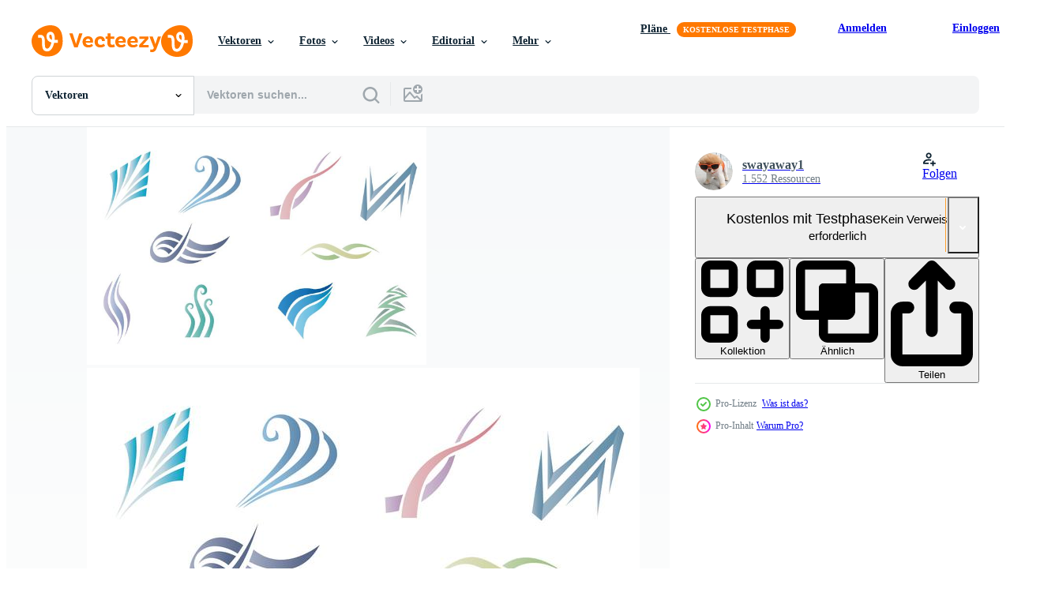

--- FILE ---
content_type: text/html; charset=utf-8
request_url: https://de.vecteezy.com/resources/125931/show_related_tags_async_content
body_size: 1549
content:
<turbo-frame id="show-related-tags">
  <h2 class="ez-resource-related__header">Verwandte Stichwörter</h2>

    <div class="splide ez-carousel tags-carousel is-ready" style="--carousel_height: 48px; --additional_height: 0px;" data-controller="carousel search-tag" data-bullets="false" data-loop="false" data-arrows="true">
    <div class="splide__track ez-carousel__track" data-carousel-target="track">
      <ul class="splide__list ez-carousel__inner-wrap" data-carousel-target="innerWrap">
        <li class="search-tag splide__slide ez-carousel__slide" data-carousel-target="slide"><a class="search-tag__tag-link ez-btn ez-btn--light" title="grafik" data-action="search-tag#sendClickEvent search-tag#performSearch" data-search-tag-verified="true" data-keyword-location="show" href="/gratis-vektor/grafik">grafik</a></li><li class="search-tag splide__slide ez-carousel__slide" data-carousel-target="slide"><a class="search-tag__tag-link ez-btn ez-btn--light" title="symbol" data-action="search-tag#sendClickEvent search-tag#performSearch" data-search-tag-verified="true" data-keyword-location="show" href="/gratis-vektor/symbol">symbol</a></li><li class="search-tag splide__slide ez-carousel__slide" data-carousel-target="slide"><a class="search-tag__tag-link ez-btn ez-btn--light" title="logo" data-action="search-tag#sendClickEvent search-tag#performSearch" data-search-tag-verified="true" data-keyword-location="show" href="/gratis-vektor/logo">logo</a></li><li class="search-tag splide__slide ez-carousel__slide" data-carousel-target="slide"><a class="search-tag__tag-link ez-btn ez-btn--light" title="welle" data-action="search-tag#sendClickEvent search-tag#performSearch" data-search-tag-verified="true" data-keyword-location="show" href="/gratis-vektor/welle">welle</a></li><li class="search-tag splide__slide ez-carousel__slide" data-carousel-target="slide"><a class="search-tag__tag-link ez-btn ez-btn--light" title="gradient" data-action="search-tag#sendClickEvent search-tag#performSearch" data-search-tag-verified="true" data-keyword-location="show" href="/gratis-vektor/gradient">gradient</a></li><li class="search-tag splide__slide ez-carousel__slide" data-carousel-target="slide"><a class="search-tag__tag-link ez-btn ez-btn--light" title="schild" data-action="search-tag#sendClickEvent search-tag#performSearch" data-search-tag-verified="true" data-keyword-location="show" href="/gratis-vektor/schild">schild</a></li><li class="search-tag splide__slide ez-carousel__slide" data-carousel-target="slide"><a class="search-tag__tag-link ez-btn ez-btn--light" title="linie" data-action="search-tag#sendClickEvent search-tag#performSearch" data-search-tag-verified="true" data-keyword-location="show" href="/gratis-vektor/linie">linie</a></li><li class="search-tag splide__slide ez-carousel__slide" data-carousel-target="slide"><a class="search-tag__tag-link ez-btn ez-btn--light" title="abstrakt" data-action="search-tag#sendClickEvent search-tag#performSearch" data-search-tag-verified="true" data-keyword-location="show" href="/gratis-vektor/abstrakt">abstrakt</a></li><li class="search-tag splide__slide ez-carousel__slide" data-carousel-target="slide"><a class="search-tag__tag-link ez-btn ez-btn--light" title="elegant" data-action="search-tag#sendClickEvent search-tag#performSearch" data-search-tag-verified="true" data-keyword-location="show" href="/gratis-vektor/elegant">elegant</a></li><li class="search-tag splide__slide ez-carousel__slide" data-carousel-target="slide"><a class="search-tag__tag-link ez-btn ez-btn--light" title="kurve" data-action="search-tag#sendClickEvent search-tag#performSearch" data-search-tag-verified="true" data-keyword-location="show" href="/gratis-vektor/kurve">kurve</a></li><li class="search-tag splide__slide ez-carousel__slide" data-carousel-target="slide"><a class="search-tag__tag-link ez-btn ez-btn--light" title="dynamik" data-action="search-tag#sendClickEvent search-tag#performSearch" data-search-tag-verified="true" data-keyword-location="show" href="/gratis-vektor/dynamik">dynamik</a></li><li class="search-tag splide__slide ez-carousel__slide" data-carousel-target="slide"><a class="search-tag__tag-link ez-btn ez-btn--light" title="objekt" data-action="search-tag#sendClickEvent search-tag#performSearch" data-search-tag-verified="true" data-keyword-location="show" href="/gratis-vektor/objekt">objekt</a></li><li class="search-tag splide__slide ez-carousel__slide" data-carousel-target="slide"><a class="search-tag__tag-link ez-btn ez-btn--light" title="zischen" data-action="search-tag#sendClickEvent search-tag#performSearch" data-search-tag-verified="true" data-keyword-location="show" href="/gratis-vektor/zischen">zischen</a></li><li class="search-tag splide__slide ez-carousel__slide" data-carousel-target="slide"><a class="search-tag__tag-link ez-btn ez-btn--light" title="strudel" data-action="search-tag#sendClickEvent search-tag#performSearch" data-search-tag-verified="true" data-keyword-location="show" href="/gratis-vektor/strudel">strudel</a></li><li class="search-tag splide__slide ez-carousel__slide" data-carousel-target="slide"><a class="search-tag__tag-link ez-btn ez-btn--light" title="vektor" data-action="search-tag#sendClickEvent search-tag#performSearch" data-search-tag-verified="true" data-keyword-location="show" href="/gratis-vektor/vektor">vektor</a></li><li class="search-tag splide__slide ez-carousel__slide" data-carousel-target="slide"><a class="search-tag__tag-link ez-btn ez-btn--light" title="hintergrund" data-action="search-tag#sendClickEvent search-tag#performSearch" data-search-tag-verified="true" data-keyword-location="show" href="/gratis-vektor/hintergrund">hintergrund</a></li><li class="search-tag splide__slide ez-carousel__slide" data-carousel-target="slide"><a class="search-tag__tag-link ez-btn ez-btn--light" title="entwurf" data-action="search-tag#sendClickEvent search-tag#performSearch" data-search-tag-verified="true" data-keyword-location="show" href="/gratis-vektor/entwurf">entwurf</a></li><li class="search-tag splide__slide ez-carousel__slide" data-carousel-target="slide"><a class="search-tag__tag-link ez-btn ez-btn--light" title="farbe" data-action="search-tag#sendClickEvent search-tag#performSearch" data-search-tag-verified="true" data-keyword-location="show" href="/gratis-vektor/farbe">farbe</a></li><li class="search-tag splide__slide ez-carousel__slide" data-carousel-target="slide"><a class="search-tag__tag-link ez-btn ez-btn--light" title="modern" data-action="search-tag#sendClickEvent search-tag#performSearch" data-search-tag-verified="true" data-keyword-location="show" href="/gratis-vektor/modern">modern</a></li><li class="search-tag splide__slide ez-carousel__slide" data-carousel-target="slide"><a class="search-tag__tag-link ez-btn ez-btn--light" title="dekoration" data-action="search-tag#sendClickEvent search-tag#performSearch" data-search-tag-verified="true" data-keyword-location="show" href="/gratis-vektor/dekoration">dekoration</a></li><li class="search-tag splide__slide ez-carousel__slide" data-carousel-target="slide"><a class="search-tag__tag-link ez-btn ez-btn--light" title="set" data-action="search-tag#sendClickEvent search-tag#performSearch" data-search-tag-verified="true" data-keyword-location="show" href="/gratis-vektor/set">set</a></li><li class="search-tag splide__slide ez-carousel__slide" data-carousel-target="slide"><a class="search-tag__tag-link ez-btn ez-btn--light" title="retro" data-action="search-tag#sendClickEvent search-tag#performSearch" data-search-tag-verified="true" data-keyword-location="show" href="/gratis-vektor/retro">retro</a></li><li class="search-tag splide__slide ez-carousel__slide" data-carousel-target="slide"><a class="search-tag__tag-link ez-btn ez-btn--light" title="illustration" data-action="search-tag#sendClickEvent search-tag#performSearch" data-search-tag-verified="true" data-keyword-location="show" href="/gratis-vektor/illustration">illustration</a></li><li class="search-tag splide__slide ez-carousel__slide" data-carousel-target="slide"><a class="search-tag__tag-link ez-btn ez-btn--light" title="jahrgang" data-action="search-tag#sendClickEvent search-tag#performSearch" data-search-tag-verified="true" data-keyword-location="show" href="/gratis-vektor/jahrgang">jahrgang</a></li><li class="search-tag splide__slide ez-carousel__slide" data-carousel-target="slide"><a class="search-tag__tag-link ez-btn ez-btn--light" title="curl" data-action="search-tag#sendClickEvent search-tag#performSearch" data-search-tag-verified="true" data-keyword-location="show" href="/gratis-vektor/curl">curl</a></li><li class="search-tag splide__slide ez-carousel__slide" data-carousel-target="slide"><a class="search-tag__tag-link ez-btn ez-btn--light" title="gestalten" data-action="search-tag#sendClickEvent search-tag#performSearch" data-search-tag-verified="true" data-keyword-location="show" href="/gratis-vektor/gestalten">gestalten</a></li><li class="search-tag splide__slide ez-carousel__slide" data-carousel-target="slide"><a class="search-tag__tag-link ez-btn ez-btn--light" title="bürste" data-action="search-tag#sendClickEvent search-tag#performSearch" data-search-tag-verified="true" data-keyword-location="show" href="/gratis-vektor/b%C3%BCrste">bürste</a></li><li class="search-tag splide__slide ez-carousel__slide" data-carousel-target="slide"><a class="search-tag__tag-link ez-btn ez-btn--light" title="textur" data-action="search-tag#sendClickEvent search-tag#performSearch" data-search-tag-verified="true" data-keyword-location="show" href="/gratis-vektor/textur">textur</a></li><li class="search-tag splide__slide ez-carousel__slide" data-carousel-target="slide"><a class="search-tag__tag-link ez-btn ez-btn--light" title="tapete" data-action="search-tag#sendClickEvent search-tag#performSearch" data-search-tag-verified="true" data-keyword-location="show" href="/gratis-vektor/tapete">tapete</a></li><li class="search-tag splide__slide ez-carousel__slide" data-carousel-target="slide"><a class="search-tag__tag-link ez-btn ez-btn--light" title="licht" data-action="search-tag#sendClickEvent search-tag#performSearch" data-search-tag-verified="true" data-keyword-location="show" href="/gratis-vektor/licht">licht</a></li>
</ul></div>
    

    <div class="splide__arrows splide__arrows--ltr ez-carousel__arrows"><button class="splide__arrow splide__arrow--prev ez-carousel__arrow ez-carousel__arrow--prev" disabled="disabled" data-carousel-target="arrowPrev" data-test-id="carousel-arrow-prev" data-direction="prev" aria_label="Zurück"><span class="ez-carousel__arrow-wrap"><svg xmlns="http://www.w3.org/2000/svg" viewBox="0 0 5 8" role="img" aria-labelledby="ab0e0rbes4hgm10j5tgv8ifapx6bvydz" class="arrow-prev"><desc id="ab0e0rbes4hgm10j5tgv8ifapx6bvydz">Zurück</desc><path fill-rule="evenodd" d="M4.707 7.707a1 1 0 0 0 0-1.414L2.414 4l2.293-2.293A1 1 0 0 0 3.293.293l-3 3a1 1 0 0 0 0 1.414l3 3a1 1 0 0 0 1.414 0Z" clip-rule="evenodd"></path></svg>
</span><span class="ez-carousel__gradient"></span></button><button class="splide__arrow splide__arrow--next ez-carousel__arrow ez-carousel__arrow--next" disabled="disabled" data-carousel-target="arrowNext" data-test-id="carousel-arrow-next" data-direction="next" aria_label="Weiter"><span class="ez-carousel__arrow-wrap"><svg xmlns="http://www.w3.org/2000/svg" viewBox="0 0 5 8" role="img" aria-labelledby="ald5mv1hr3o2hnmz397rnq3bvn4ces7v" class="arrow-next"><desc id="ald5mv1hr3o2hnmz397rnq3bvn4ces7v">Weiter</desc><path fill-rule="evenodd" d="M.293 7.707a1 1 0 0 1 0-1.414L2.586 4 .293 1.707A1 1 0 0 1 1.707.293l3 3a1 1 0 0 1 0 1.414l-3 3a1 1 0 0 1-1.414 0Z" clip-rule="evenodd"></path></svg>
</span><span class="ez-carousel__gradient"></span></button></div>
</div></turbo-frame>


--- FILE ---
content_type: text/html; charset=utf-8
request_url: https://de.vecteezy.com/resources/125931/show_related_grids_async_content
body_size: 20360
content:
<turbo-frame id="show-related-resources">
    <div data-conversions-category="Benutzer haben sich auch angesehen">
      <h2 class="ez-resource-related__header">
        Benutzer haben sich auch angesehen
      </h2>

      <ul class="ez-resource-grid ez-resource-grid--main-grid  is-hidden" id="false" data-controller="grid contributor-info" data-grid-track-truncation-value="false" data-max-rows="50" data-row-height="240" data-instant-grid="false" data-truncate-results="false" data-testid="also-viewed-resources" data-labels="editable free" style="--editable: &#39;Bearbeitbar&#39;;--free: &#39;Kostenlos&#39;;">

  <li class="ez-resource-grid__item ez-resource-thumb ez-resource-thumb--pro" data-controller="grid-item-decorator" data-position="{{position}}" data-item-id="104233" data-pro="true" data-grid-target="gridItem" data-w="286" data-h="200" data-grid-item-decorator-free-label-value="Kostenlos" data-action="mouseenter-&gt;grid-item-decorator#hoverThumb:once" data-grid-item-decorator-item-pro-param="Pro" data-grid-item-decorator-resource-id-param="104233" data-grid-item-decorator-content-type-param="Content-vector" data-grid-item-decorator-image-src-param="https://static.vecteezy.com/system/resources/previews/000/104/233/non_2x/free-swish-vector.png" data-grid-item-decorator-pinterest-url-param="https://de.vecteezy.com/vektorkunst/104233-frei-swish-vector" data-grid-item-decorator-seo-page-description-param="Frei swish vector" data-grid-item-decorator-user-id-param="475612" data-grid-item-decorator-user-display-name-param="Ery Prihananto" data-grid-item-decorator-avatar-src-param="https://static.vecteezy.com/system/user/avatar/475612/medium_Ery_Logo_Circle.png" data-grid-item-decorator-uploads-path-param="/membros/eryprihananto/uploads">

  <script type="application/ld+json" id="media_schema">
  {"@context":"https://schema.org","@type":"ImageObject","name":"Frei swish vector","uploadDate":"2016-01-25T18:32:34-06:00","thumbnailUrl":"https://static.vecteezy.com/ti/gratis-vektor/t1/104233-frei-swish-vector-vektor.png","contentUrl":"https://static.vecteezy.com/ti/gratis-vektor/p1/104233-frei-swish-vector-vektor.png","sourceOrganization":"Vecteezy","license":"https://support.vecteezy.com/de/nieuwe-vecteezy-licenties-ByHivesvt","acquireLicensePage":"https://de.vecteezy.com/vektorkunst/104233-frei-swish-vector","creator":{"@type":"Person","name":"Ery Prihananto"},"copyrightNotice":"Ery Prihananto","creditText":"Vecteezy"}
</script>


<a href="/vektorkunst/104233-frei-swish-vector" class="ez-resource-thumb__link" title="Frei swish vector" style="--height: 200; --width: 286; " data-action="click-&gt;grid#trackResourceClick mouseenter-&gt;grid#trackResourceHover" data-content-type="vector" data-controller="ez-hover-intent" data-previews-srcs="[&quot;https://static.vecteezy.com/ti/gratis-vektor/p1/104233-frei-swish-vector-vektor.png&quot;,&quot;https://static.vecteezy.com/ti/gratis-vektor/p2/104233-frei-swish-vector-vektor.png&quot;]" data-pro="true" data-resource-id="104233" data-grid-item-decorator-target="link">
    <img src="https://static.vecteezy.com/ti/gratis-vektor/t2/104233-frei-swish-vector-vektor.png" srcset="https://static.vecteezy.com/ti/gratis-vektor/t1/104233-frei-swish-vector-vektor.png 2x, https://static.vecteezy.com/ti/gratis-vektor/t2/104233-frei-swish-vector-vektor.png 1x" class="ez-resource-thumb__img" loading="lazy" decoding="async" width="286" height="200" alt="Frei swish vector">

</a>

  <div class="ez-resource-thumb__label-wrap"></div>
  

  <div class="ez-resource-thumb__hover-state"></div>
</li><li class="ez-resource-grid__item ez-resource-thumb ez-resource-thumb--pro" data-controller="grid-item-decorator" data-position="{{position}}" data-item-id="452888" data-pro="true" data-grid-target="gridItem" data-w="200" data-h="200" data-grid-item-decorator-free-label-value="Kostenlos" data-action="mouseenter-&gt;grid-item-decorator#hoverThumb:once" data-grid-item-decorator-item-pro-param="Pro" data-grid-item-decorator-resource-id-param="452888" data-grid-item-decorator-content-type-param="Content-vector" data-grid-item-decorator-image-src-param="https://static.vecteezy.com/system/resources/previews/000/452/888/non_2x/waves-icons-set-vector.jpg" data-grid-item-decorator-pinterest-url-param="https://de.vecteezy.com/vektorkunst/452888-wellen-icons-set" data-grid-item-decorator-seo-page-description-param="Wellen Icons Set" data-grid-item-decorator-user-id-param="1441966" data-grid-item-decorator-user-display-name-param="Freepik  Company SL" data-grid-item-decorator-avatar-src-param="https://static.vecteezy.com/system/user/avatar/1441966/medium_white_sign.jpg" data-grid-item-decorator-uploads-path-param="/membros/freepikcompanysl/uploads">

  <script type="application/ld+json" id="media_schema">
  {"@context":"https://schema.org","@type":"ImageObject","name":"Wellen Icons Set","uploadDate":"2019-04-16T22:50:12-05:00","thumbnailUrl":"https://static.vecteezy.com/ti/gratis-vektor/t1/452888-wellen-icons-set-vektor.jpg","contentUrl":"https://static.vecteezy.com/ti/gratis-vektor/p1/452888-wellen-icons-set-vektor.jpg","sourceOrganization":"Vecteezy","license":"https://support.vecteezy.com/de/nieuwe-vecteezy-licenties-ByHivesvt","acquireLicensePage":"https://de.vecteezy.com/vektorkunst/452888-wellen-icons-set","creator":{"@type":"Person","name":"Freepik Company SL"},"copyrightNotice":"Freepik Company SL","creditText":"Vecteezy"}
</script>


<a href="/vektorkunst/452888-wellen-icons-set" class="ez-resource-thumb__link" title="Wellen Icons Set" style="--height: 200; --width: 200; " data-action="click-&gt;grid#trackResourceClick mouseenter-&gt;grid#trackResourceHover" data-content-type="vector" data-controller="ez-hover-intent" data-previews-srcs="[&quot;https://static.vecteezy.com/ti/gratis-vektor/p1/452888-wellen-icons-set-vektor.jpg&quot;,&quot;https://static.vecteezy.com/ti/gratis-vektor/p2/452888-wellen-icons-set-vektor.jpg&quot;]" data-pro="true" data-resource-id="452888" data-grid-item-decorator-target="link">
    <img src="https://static.vecteezy.com/ti/gratis-vektor/t2/452888-wellen-icons-set-vektor.jpg" srcset="https://static.vecteezy.com/ti/gratis-vektor/t1/452888-wellen-icons-set-vektor.jpg 2x, https://static.vecteezy.com/ti/gratis-vektor/t2/452888-wellen-icons-set-vektor.jpg 1x" class="ez-resource-thumb__img" loading="lazy" decoding="async" width="200" height="200" alt="Wellen Icons Set vektor">

</a>

  <div class="ez-resource-thumb__label-wrap"></div>
  

  <div class="ez-resource-thumb__hover-state"></div>
</li><li class="ez-resource-grid__item ez-resource-thumb ez-resource-thumb--pro" data-controller="grid-item-decorator" data-position="{{position}}" data-item-id="107023" data-pro="true" data-grid-target="gridItem" data-w="286" data-h="200" data-grid-item-decorator-free-label-value="Kostenlos" data-action="mouseenter-&gt;grid-item-decorator#hoverThumb:once" data-grid-item-decorator-item-pro-param="Pro" data-grid-item-decorator-resource-id-param="107023" data-grid-item-decorator-content-type-param="Content-vector" data-grid-item-decorator-image-src-param="https://static.vecteezy.com/system/resources/previews/000/107/023/non_2x/swish-sketch-vector-lines.jpg" data-grid-item-decorator-pinterest-url-param="https://de.vecteezy.com/vektorkunst/107023-swish-skizze-vektorlinien" data-grid-item-decorator-seo-page-description-param="Swish skizze vektorlinien" data-grid-item-decorator-user-id-param="362947" data-grid-item-decorator-user-display-name-param="happymeluv" data-grid-item-decorator-avatar-src-param="https://static.vecteezy.com/system/user/avatar/362947/medium_28.jpg" data-grid-item-decorator-uploads-path-param="/membros/happymeluv/uploads">

  <script type="application/ld+json" id="media_schema">
  {"@context":"https://schema.org","@type":"ImageObject","name":"Swish skizze vektorlinien","uploadDate":"2016-02-29T18:32:39-06:00","thumbnailUrl":"https://static.vecteezy.com/ti/gratis-vektor/t1/107023-swish-skizzelinien-vektor.jpg","contentUrl":"https://static.vecteezy.com/ti/gratis-vektor/p1/107023-swish-skizzelinien-vektor.jpg","sourceOrganization":"Vecteezy","license":"https://support.vecteezy.com/de/nieuwe-vecteezy-licenties-ByHivesvt","acquireLicensePage":"https://de.vecteezy.com/vektorkunst/107023-swish-skizze-vektorlinien","creator":{"@type":"Person","name":"happymeluv"},"copyrightNotice":"happymeluv","creditText":"Vecteezy"}
</script>


<a href="/vektorkunst/107023-swish-skizze-vektorlinien" class="ez-resource-thumb__link" title="Swish skizze vektorlinien" style="--height: 200; --width: 286; " data-action="click-&gt;grid#trackResourceClick mouseenter-&gt;grid#trackResourceHover" data-content-type="vector" data-controller="ez-hover-intent" data-previews-srcs="[&quot;https://static.vecteezy.com/ti/gratis-vektor/p1/107023-swish-skizzelinien-vektor.jpg&quot;,&quot;https://static.vecteezy.com/ti/gratis-vektor/p2/107023-swish-skizzelinien-vektor.jpg&quot;]" data-pro="true" data-resource-id="107023" data-grid-item-decorator-target="link">
    <img src="https://static.vecteezy.com/ti/gratis-vektor/t2/107023-swish-skizzelinien-vektor.jpg" srcset="https://static.vecteezy.com/ti/gratis-vektor/t1/107023-swish-skizzelinien-vektor.jpg 2x, https://static.vecteezy.com/ti/gratis-vektor/t2/107023-swish-skizzelinien-vektor.jpg 1x" class="ez-resource-thumb__img" loading="lazy" decoding="async" width="286" height="200" alt="Swish skizze vektorlinien vektor">

</a>

  <div class="ez-resource-thumb__label-wrap"></div>
  

  <div class="ez-resource-thumb__hover-state"></div>
</li><li class="ez-resource-grid__item ez-resource-thumb ez-resource-thumb--pro" data-controller="grid-item-decorator" data-position="{{position}}" data-item-id="122385" data-pro="true" data-grid-target="gridItem" data-w="286" data-h="200" data-grid-item-decorator-free-label-value="Kostenlos" data-action="mouseenter-&gt;grid-item-decorator#hoverThumb:once" data-grid-item-decorator-item-pro-param="Pro" data-grid-item-decorator-resource-id-param="122385" data-grid-item-decorator-content-type-param="Content-vector" data-grid-item-decorator-image-src-param="https://static.vecteezy.com/system/resources/previews/000/122/385/non_2x/vector-set-of-black-swishes.jpg" data-grid-item-decorator-pinterest-url-param="https://de.vecteezy.com/vektorkunst/122385-vector-set-von-schwarzen-swishes" data-grid-item-decorator-seo-page-description-param="Vector Set von schwarzen Swishes" data-grid-item-decorator-user-id-param="362947" data-grid-item-decorator-user-display-name-param="happymeluv" data-grid-item-decorator-avatar-src-param="https://static.vecteezy.com/system/user/avatar/362947/medium_28.jpg" data-grid-item-decorator-uploads-path-param="/membros/happymeluv/uploads">

  <script type="application/ld+json" id="media_schema">
  {"@context":"https://schema.org","@type":"ImageObject","name":"Vector Set von schwarzen Swishes","uploadDate":"2016-10-03T18:57:48-05:00","thumbnailUrl":"https://static.vecteezy.com/ti/gratis-vektor/t1/122385-vector-set-von-schwarzen-swishes-vektor.jpg","contentUrl":"https://static.vecteezy.com/ti/gratis-vektor/p1/122385-vector-set-von-schwarzen-swishes-vektor.jpg","sourceOrganization":"Vecteezy","license":"https://support.vecteezy.com/de/nieuwe-vecteezy-licenties-ByHivesvt","acquireLicensePage":"https://de.vecteezy.com/vektorkunst/122385-vector-set-von-schwarzen-swishes","creator":{"@type":"Person","name":"happymeluv"},"copyrightNotice":"happymeluv","creditText":"Vecteezy"}
</script>


<a href="/vektorkunst/122385-vector-set-von-schwarzen-swishes" class="ez-resource-thumb__link" title="Vector Set von schwarzen Swishes" style="--height: 200; --width: 286; " data-action="click-&gt;grid#trackResourceClick mouseenter-&gt;grid#trackResourceHover" data-content-type="vector" data-controller="ez-hover-intent" data-previews-srcs="[&quot;https://static.vecteezy.com/ti/gratis-vektor/p1/122385-vector-set-von-schwarzen-swishes-vektor.jpg&quot;,&quot;https://static.vecteezy.com/ti/gratis-vektor/p2/122385-vector-set-von-schwarzen-swishes-vektor.jpg&quot;]" data-pro="true" data-resource-id="122385" data-grid-item-decorator-target="link">
    <img src="https://static.vecteezy.com/ti/gratis-vektor/t2/122385-vector-set-von-schwarzen-swishes-vektor.jpg" srcset="https://static.vecteezy.com/ti/gratis-vektor/t1/122385-vector-set-von-schwarzen-swishes-vektor.jpg 2x, https://static.vecteezy.com/ti/gratis-vektor/t2/122385-vector-set-von-schwarzen-swishes-vektor.jpg 1x" class="ez-resource-thumb__img" loading="lazy" decoding="async" width="286" height="200" alt="Vector Set von schwarzen Swishes">

</a>

  <div class="ez-resource-thumb__label-wrap"></div>
  

  <div class="ez-resource-thumb__hover-state"></div>
</li><li class="ez-resource-grid__item ez-resource-thumb" data-controller="grid-item-decorator" data-position="{{position}}" data-item-id="952468" data-pro="false" data-grid-target="gridItem" data-w="250" data-h="200" data-grid-item-decorator-free-label-value="Kostenlos" data-action="mouseenter-&gt;grid-item-decorator#hoverThumb:once" data-grid-item-decorator-item-pro-param="Free" data-grid-item-decorator-resource-id-param="952468" data-grid-item-decorator-content-type-param="Content-vector" data-grid-item-decorator-image-src-param="https://static.vecteezy.com/system/resources/previews/000/952/468/non_2x/blue-water-wave-logo-set-vector.jpg" data-grid-item-decorator-pinterest-url-param="https://de.vecteezy.com/vektorkunst/952468-blue-water-wave-logo-set" data-grid-item-decorator-seo-page-description-param="blaues Wasserwellenlogo gesetzt" data-grid-item-decorator-user-id-param="1699295" data-grid-item-decorator-user-display-name-param="dhtgip stockphoto" data-grid-item-decorator-avatar-src-param="https://static.vecteezy.com/system/user/avatar/1699295/medium_dhtgip-logo-02.jpg" data-grid-item-decorator-uploads-path-param="/membros/dhtgip/uploads">

  <script type="application/ld+json" id="media_schema">
  {"@context":"https://schema.org","@type":"ImageObject","name":"blaues Wasserwellenlogo gesetzt","uploadDate":"2020-04-07T16:19:22-05:00","thumbnailUrl":"https://static.vecteezy.com/ti/gratis-vektor/t1/952468-blue-water-wave-logo-set-kostenlos-vektor.jpg","contentUrl":"https://static.vecteezy.com/ti/gratis-vektor/p1/952468-blue-water-wave-logo-set-kostenlos-vektor.jpg","sourceOrganization":"Vecteezy","license":"https://support.vecteezy.com/de/nieuwe-vecteezy-licenties-ByHivesvt","acquireLicensePage":"https://de.vecteezy.com/vektorkunst/952468-blue-water-wave-logo-set","creator":{"@type":"Person","name":"dhtgip stockphoto"},"copyrightNotice":"dhtgip stockphoto","creditText":"Vecteezy"}
</script>


<a href="/vektorkunst/952468-blue-water-wave-logo-set" class="ez-resource-thumb__link" title="blaues Wasserwellenlogo gesetzt" style="--height: 200; --width: 250; " data-action="click-&gt;grid#trackResourceClick mouseenter-&gt;grid#trackResourceHover" data-content-type="vector" data-controller="ez-hover-intent" data-previews-srcs="[&quot;https://static.vecteezy.com/ti/gratis-vektor/p1/952468-blue-water-wave-logo-set-kostenlos-vektor.jpg&quot;,&quot;https://static.vecteezy.com/ti/gratis-vektor/p2/952468-blue-water-wave-logo-set-kostenlos-vektor.jpg&quot;]" data-pro="false" data-resource-id="952468" data-grid-item-decorator-target="link">
    <img src="https://static.vecteezy.com/ti/gratis-vektor/t2/952468-blue-water-wave-logo-set-kostenlos-vektor.jpg" srcset="https://static.vecteezy.com/ti/gratis-vektor/t1/952468-blue-water-wave-logo-set-kostenlos-vektor.jpg 2x, https://static.vecteezy.com/ti/gratis-vektor/t2/952468-blue-water-wave-logo-set-kostenlos-vektor.jpg 1x" class="ez-resource-thumb__img" loading="lazy" decoding="async" width="250" height="200" alt="blaues Wasserwellenlogo gesetzt vektor">

</a>

  <div class="ez-resource-thumb__label-wrap"></div>
  

  <div class="ez-resource-thumb__hover-state"></div>
</li><li class="ez-resource-grid__item ez-resource-thumb ez-resource-thumb--pro" data-controller="grid-item-decorator" data-position="{{position}}" data-item-id="118745" data-pro="true" data-grid-target="gridItem" data-w="286" data-h="200" data-grid-item-decorator-free-label-value="Kostenlos" data-action="mouseenter-&gt;grid-item-decorator#hoverThumb:once" data-grid-item-decorator-item-pro-param="Pro" data-grid-item-decorator-resource-id-param="118745" data-grid-item-decorator-content-type-param="Content-vector" data-grid-item-decorator-image-src-param="https://static.vecteezy.com/system/resources/previews/000/118/745/non_2x/free-swish-vectors.jpg" data-grid-item-decorator-pinterest-url-param="https://de.vecteezy.com/vektorkunst/118745-free-swish-vektoren" data-grid-item-decorator-seo-page-description-param="Free Swish Vektoren" data-grid-item-decorator-user-id-param="362975" data-grid-item-decorator-user-display-name-param="dumbmichael" data-grid-item-decorator-avatar-src-param="https://static.vecteezy.com/system/user/avatar/362975/medium_56.jpg" data-grid-item-decorator-uploads-path-param="/membros/dumbmichael/uploads">

  <script type="application/ld+json" id="media_schema">
  {"@context":"https://schema.org","@type":"ImageObject","name":"Free Swish Vektoren","uploadDate":"2016-07-31T22:26:32-05:00","thumbnailUrl":"https://static.vecteezy.com/ti/gratis-vektor/t1/118745-free-swishen-vektor.jpg","contentUrl":"https://static.vecteezy.com/ti/gratis-vektor/p1/118745-free-swishen-vektor.jpg","sourceOrganization":"Vecteezy","license":"https://support.vecteezy.com/de/nieuwe-vecteezy-licenties-ByHivesvt","acquireLicensePage":"https://de.vecteezy.com/vektorkunst/118745-free-swish-vektoren","creator":{"@type":"Person","name":"dumbmichael"},"copyrightNotice":"dumbmichael","creditText":"Vecteezy"}
</script>


<a href="/vektorkunst/118745-free-swish-vektoren" class="ez-resource-thumb__link" title="Free Swish Vektoren" style="--height: 200; --width: 286; " data-action="click-&gt;grid#trackResourceClick mouseenter-&gt;grid#trackResourceHover" data-content-type="vector" data-controller="ez-hover-intent" data-previews-srcs="[&quot;https://static.vecteezy.com/ti/gratis-vektor/p1/118745-free-swishen-vektor.jpg&quot;,&quot;https://static.vecteezy.com/ti/gratis-vektor/p2/118745-free-swishen-vektor.jpg&quot;]" data-pro="true" data-resource-id="118745" data-grid-item-decorator-target="link">
    <img src="https://static.vecteezy.com/ti/gratis-vektor/t2/118745-free-swishen-vektor.jpg" srcset="https://static.vecteezy.com/ti/gratis-vektor/t1/118745-free-swishen-vektor.jpg 2x, https://static.vecteezy.com/ti/gratis-vektor/t2/118745-free-swishen-vektor.jpg 1x" class="ez-resource-thumb__img" loading="lazy" decoding="async" width="286" height="200" alt="Free Swish Vektoren">

</a>

  <div class="ez-resource-thumb__label-wrap"></div>
  

  <div class="ez-resource-thumb__hover-state"></div>
</li><li class="ez-resource-grid__item ez-resource-thumb ez-resource-thumb--pro" data-controller="grid-item-decorator" data-position="{{position}}" data-item-id="124344" data-pro="true" data-grid-target="gridItem" data-w="286" data-h="200" data-grid-item-decorator-free-label-value="Kostenlos" data-action="mouseenter-&gt;grid-item-decorator#hoverThumb:once" data-grid-item-decorator-item-pro-param="Pro" data-grid-item-decorator-resource-id-param="124344" data-grid-item-decorator-content-type-param="Content-vector" data-grid-item-decorator-image-src-param="https://static.vecteezy.com/system/resources/previews/000/124/344/non_2x/free-swish-icons-vector.jpg" data-grid-item-decorator-pinterest-url-param="https://de.vecteezy.com/vektorkunst/124344-free-swish-icons-vektor" data-grid-item-decorator-seo-page-description-param="Free Swish Icons Vektor" data-grid-item-decorator-user-id-param="362998" data-grid-item-decorator-user-display-name-param="seabranddesign" data-grid-item-decorator-avatar-src-param="https://static.vecteezy.com/system/user/avatar/362998/medium_79.jpg" data-grid-item-decorator-uploads-path-param="/membros/seabranddesign/uploads">

  <script type="application/ld+json" id="media_schema">
  {"@context":"https://schema.org","@type":"ImageObject","name":"Free Swish Icons Vektor","uploadDate":"2016-10-20T12:37:48-05:00","thumbnailUrl":"https://static.vecteezy.com/ti/gratis-vektor/t1/124344-free-swish-icons-vektor.jpg","contentUrl":"https://static.vecteezy.com/ti/gratis-vektor/p1/124344-free-swish-icons-vektor.jpg","sourceOrganization":"Vecteezy","license":"https://support.vecteezy.com/de/nieuwe-vecteezy-licenties-ByHivesvt","acquireLicensePage":"https://de.vecteezy.com/vektorkunst/124344-free-swish-icons-vektor","creator":{"@type":"Person","name":"seabranddesign"},"copyrightNotice":"seabranddesign","creditText":"Vecteezy"}
</script>


<a href="/vektorkunst/124344-free-swish-icons-vektor" class="ez-resource-thumb__link" title="Free Swish Icons Vektor" style="--height: 200; --width: 286; " data-action="click-&gt;grid#trackResourceClick mouseenter-&gt;grid#trackResourceHover" data-content-type="vector" data-controller="ez-hover-intent" data-previews-srcs="[&quot;https://static.vecteezy.com/ti/gratis-vektor/p1/124344-free-swish-icons-vektor.jpg&quot;,&quot;https://static.vecteezy.com/ti/gratis-vektor/p2/124344-free-swish-icons-vektor.jpg&quot;]" data-pro="true" data-resource-id="124344" data-grid-item-decorator-target="link">
    <img src="https://static.vecteezy.com/ti/gratis-vektor/t2/124344-free-swish-icons-vektor.jpg" srcset="https://static.vecteezy.com/ti/gratis-vektor/t1/124344-free-swish-icons-vektor.jpg 2x, https://static.vecteezy.com/ti/gratis-vektor/t2/124344-free-swish-icons-vektor.jpg 1x" class="ez-resource-thumb__img" loading="lazy" decoding="async" width="286" height="200" alt="Free Swish Icons Vektor">

</a>

  <div class="ez-resource-thumb__label-wrap"></div>
  

  <div class="ez-resource-thumb__hover-state"></div>
</li><li class="ez-resource-grid__item ez-resource-thumb" data-controller="grid-item-decorator" data-position="{{position}}" data-item-id="246726" data-pro="false" data-grid-target="gridItem" data-w="199" data-h="200" data-grid-item-decorator-free-label-value="Kostenlos" data-action="mouseenter-&gt;grid-item-decorator#hoverThumb:once" data-grid-item-decorator-item-pro-param="Free" data-grid-item-decorator-resource-id-param="246726" data-grid-item-decorator-content-type-param="Content-vector" data-grid-item-decorator-image-src-param="https://static.vecteezy.com/system/resources/previews/000/246/726/non_2x/beautiful-blue-line-wave-design-vector.jpg" data-grid-item-decorator-pinterest-url-param="https://de.vecteezy.com/vektorkunst/246726-schoner-blauer-linienwellen-designvektor" data-grid-item-decorator-seo-page-description-param="Schöner blauer Linienwellen-Designvektor" data-grid-item-decorator-user-id-param="1010922" data-grid-item-decorator-user-display-name-param="Harry Arts" data-grid-item-decorator-avatar-src-param="https://static.vecteezy.com/system/user/avatar/1010922/medium_Z22.jpg" data-grid-item-decorator-uploads-path-param="/membros/harryarts/uploads">

  <script type="application/ld+json" id="media_schema">
  {"@context":"https://schema.org","@type":"ImageObject","name":"Schöner blauer Linienwellen-Designvektor","uploadDate":"2018-10-01T01:43:48-05:00","thumbnailUrl":"https://static.vecteezy.com/ti/gratis-vektor/t1/246726-schoner-blauer-linienwellen-designvektor-kostenlos-vektor.jpg","contentUrl":"https://static.vecteezy.com/ti/gratis-vektor/p1/246726-schoner-blauer-linienwellen-designvektor-kostenlos-vektor.jpg","sourceOrganization":"Vecteezy","license":"https://support.vecteezy.com/de/nieuwe-vecteezy-licenties-ByHivesvt","acquireLicensePage":"https://de.vecteezy.com/vektorkunst/246726-schoner-blauer-linienwellen-designvektor","creator":{"@type":"Person","name":"Harry Arts"},"copyrightNotice":"Harry Arts","creditText":"Vecteezy"}
</script>


<a href="/vektorkunst/246726-schoner-blauer-linienwellen-designvektor" class="ez-resource-thumb__link" title="Schöner blauer Linienwellen-Designvektor" style="--height: 200; --width: 199; " data-action="click-&gt;grid#trackResourceClick mouseenter-&gt;grid#trackResourceHover" data-content-type="vector" data-controller="ez-hover-intent" data-previews-srcs="[&quot;https://static.vecteezy.com/ti/gratis-vektor/p1/246726-schoner-blauer-linienwellen-designvektor-kostenlos-vektor.jpg&quot;,&quot;https://static.vecteezy.com/ti/gratis-vektor/p2/246726-schoner-blauer-linienwellen-designvektor-kostenlos-vektor.jpg&quot;]" data-pro="false" data-resource-id="246726" data-grid-item-decorator-target="link">
    <img src="https://static.vecteezy.com/ti/gratis-vektor/t2/246726-schoner-blauer-linienwellen-designvektor-kostenlos-vektor.jpg" srcset="https://static.vecteezy.com/ti/gratis-vektor/t1/246726-schoner-blauer-linienwellen-designvektor-kostenlos-vektor.jpg 2x, https://static.vecteezy.com/ti/gratis-vektor/t2/246726-schoner-blauer-linienwellen-designvektor-kostenlos-vektor.jpg 1x" class="ez-resource-thumb__img" loading="lazy" decoding="async" width="199" height="200" alt="Schöner blauer Linienwellen-Designvektor vektor">

</a>

  <div class="ez-resource-thumb__label-wrap"></div>
  

  <div class="ez-resource-thumb__hover-state"></div>
</li><li class="ez-resource-grid__item ez-resource-thumb" data-controller="grid-item-decorator" data-position="{{position}}" data-item-id="69277" data-pro="false" data-grid-target="gridItem" data-w="286" data-h="200" data-grid-item-decorator-free-label-value="Kostenlos" data-action="mouseenter-&gt;grid-item-decorator#hoverThumb:once" data-grid-item-decorator-item-pro-param="Free" data-grid-item-decorator-resource-id-param="69277" data-grid-item-decorator-content-type-param="Content-vector" data-grid-item-decorator-image-src-param="https://static.vecteezy.com/system/resources/previews/000/069/277/non_2x/vector-logo-set.jpg" data-grid-item-decorator-pinterest-url-param="https://de.vecteezy.com/vektorkunst/69277-logo-set" data-grid-item-decorator-seo-page-description-param="Logo-Set" data-grid-item-decorator-user-id-param="330452" data-grid-item-decorator-user-display-name-param="SVG Free" data-grid-item-decorator-avatar-src-param="https://static.vecteezy.com/system/user/avatar/330452/medium_freevector.jpg" data-grid-item-decorator-uploads-path-param="/membros/svgfree/uploads">

  <script type="application/ld+json" id="media_schema">
  {"@context":"https://schema.org","@type":"ImageObject","name":"Logo-Set","uploadDate":"2014-04-09T07:51:57-05:00","thumbnailUrl":"https://static.vecteezy.com/ti/gratis-vektor/t1/69277-logo-set-kostenlos-vektor.jpg","contentUrl":"https://static.vecteezy.com/ti/gratis-vektor/p1/69277-logo-set-kostenlos-vektor.jpg","sourceOrganization":"Vecteezy","license":"https://support.vecteezy.com/de/nieuwe-vecteezy-licenties-ByHivesvt","acquireLicensePage":"https://de.vecteezy.com/vektorkunst/69277-logo-set","creator":{"@type":"Person","name":"SVG Free"},"copyrightNotice":"SVG Free","creditText":"Vecteezy"}
</script>


<a href="/vektorkunst/69277-logo-set" class="ez-resource-thumb__link" title="Logo-Set" style="--height: 200; --width: 286; " data-action="click-&gt;grid#trackResourceClick mouseenter-&gt;grid#trackResourceHover" data-content-type="vector" data-controller="ez-hover-intent" data-previews-srcs="[&quot;https://static.vecteezy.com/ti/gratis-vektor/p1/69277-logo-set-kostenlos-vektor.jpg&quot;,&quot;https://static.vecteezy.com/ti/gratis-vektor/p2/69277-logo-set-kostenlos-vektor.jpg&quot;]" data-pro="false" data-resource-id="69277" data-grid-item-decorator-target="link">
    <img src="https://static.vecteezy.com/ti/gratis-vektor/t2/69277-logo-set-kostenlos-vektor.jpg" srcset="https://static.vecteezy.com/ti/gratis-vektor/t1/69277-logo-set-kostenlos-vektor.jpg 2x, https://static.vecteezy.com/ti/gratis-vektor/t2/69277-logo-set-kostenlos-vektor.jpg 1x" class="ez-resource-thumb__img" loading="lazy" decoding="async" width="286" height="200" alt="Logo-Set vektor">

</a>

  <div class="ez-resource-thumb__label-wrap"></div>
  

  <div class="ez-resource-thumb__hover-state"></div>
</li><li class="ez-resource-grid__item ez-resource-thumb ez-resource-thumb--pro" data-controller="grid-item-decorator" data-position="{{position}}" data-item-id="125232" data-pro="true" data-grid-target="gridItem" data-w="286" data-h="200" data-grid-item-decorator-free-label-value="Kostenlos" data-action="mouseenter-&gt;grid-item-decorator#hoverThumb:once" data-grid-item-decorator-item-pro-param="Pro" data-grid-item-decorator-resource-id-param="125232" data-grid-item-decorator-content-type-param="Content-vector" data-grid-item-decorator-image-src-param="https://static.vecteezy.com/system/resources/previews/000/125/232/non_2x/typographic-ornaments-vector.jpg" data-grid-item-decorator-pinterest-url-param="https://de.vecteezy.com/vektorkunst/125232-typografische-ornamente" data-grid-item-decorator-seo-page-description-param="Typografische Ornamente" data-grid-item-decorator-user-id-param="1064676" data-grid-item-decorator-user-display-name-param="Miguel Angel" data-grid-item-decorator-uploads-path-param="/membros/miguelap/uploads">

  <script type="application/ld+json" id="media_schema">
  {"@context":"https://schema.org","@type":"ImageObject","name":"Typografische Ornamente","uploadDate":"2016-10-26T13:07:14-05:00","thumbnailUrl":"https://static.vecteezy.com/ti/gratis-vektor/t1/125232-typografische-ornamente-vektor.jpg","contentUrl":"https://static.vecteezy.com/ti/gratis-vektor/p1/125232-typografische-ornamente-vektor.jpg","sourceOrganization":"Vecteezy","license":"https://support.vecteezy.com/de/nieuwe-vecteezy-licenties-ByHivesvt","acquireLicensePage":"https://de.vecteezy.com/vektorkunst/125232-typografische-ornamente","creator":{"@type":"Person","name":"Miguel Angel"},"copyrightNotice":"Miguel Angel","creditText":"Vecteezy"}
</script>


<a href="/vektorkunst/125232-typografische-ornamente" class="ez-resource-thumb__link" title="Typografische Ornamente" style="--height: 200; --width: 286; " data-action="click-&gt;grid#trackResourceClick mouseenter-&gt;grid#trackResourceHover" data-content-type="vector" data-controller="ez-hover-intent" data-previews-srcs="[&quot;https://static.vecteezy.com/ti/gratis-vektor/p1/125232-typografische-ornamente-vektor.jpg&quot;,&quot;https://static.vecteezy.com/ti/gratis-vektor/p2/125232-typografische-ornamente-vektor.jpg&quot;]" data-pro="true" data-resource-id="125232" data-grid-item-decorator-target="link">
    <img src="https://static.vecteezy.com/ti/gratis-vektor/t2/125232-typografische-ornamente-vektor.jpg" srcset="https://static.vecteezy.com/ti/gratis-vektor/t1/125232-typografische-ornamente-vektor.jpg 2x, https://static.vecteezy.com/ti/gratis-vektor/t2/125232-typografische-ornamente-vektor.jpg 1x" class="ez-resource-thumb__img" loading="lazy" decoding="async" width="286" height="200" alt="Typografische Ornamente vektor">

</a>

  <div class="ez-resource-thumb__label-wrap"></div>
  

  <div class="ez-resource-thumb__hover-state"></div>
</li><li class="ez-resource-grid__item ez-resource-thumb ez-resource-thumb--pro" data-controller="grid-item-decorator" data-position="{{position}}" data-item-id="1339648" data-pro="true" data-grid-target="gridItem" data-w="250" data-h="200" data-grid-item-decorator-free-label-value="Kostenlos" data-action="mouseenter-&gt;grid-item-decorator#hoverThumb:once" data-grid-item-decorator-item-pro-param="Pro" data-grid-item-decorator-resource-id-param="1339648" data-grid-item-decorator-content-type-param="Content-vector" data-grid-item-decorator-image-src-param="https://static.vecteezy.com/system/resources/previews/001/339/648/non_2x/gold-curve-logo-set-free-vector.jpg" data-grid-item-decorator-pinterest-url-param="https://de.vecteezy.com/vektorkunst/1339648-gold-kurven-logo-set" data-grid-item-decorator-seo-page-description-param="goldenes Kurvenlogo gesetzt" data-grid-item-decorator-user-id-param="1875133" data-grid-item-decorator-user-display-name-param="atabik yusuf" data-grid-item-decorator-avatar-src-param="https://static.vecteezy.com/system/user/avatar/1875133/medium_100719-14a.jpg" data-grid-item-decorator-uploads-path-param="/membros/atabikyusufdjufni/uploads">

  <script type="application/ld+json" id="media_schema">
  {"@context":"https://schema.org","@type":"ImageObject","name":"goldenes Kurvenlogo gesetzt","uploadDate":"2020-09-29T15:10:21-05:00","thumbnailUrl":"https://static.vecteezy.com/ti/gratis-vektor/t1/1339648-gold-kurven-logo-set-vektor.jpg","contentUrl":"https://static.vecteezy.com/ti/gratis-vektor/p1/1339648-gold-kurven-logo-set-vektor.jpg","sourceOrganization":"Vecteezy","license":"https://support.vecteezy.com/de/nieuwe-vecteezy-licenties-ByHivesvt","acquireLicensePage":"https://de.vecteezy.com/vektorkunst/1339648-gold-kurven-logo-set","creator":{"@type":"Person","name":"atabik yusuf"},"copyrightNotice":"atabik yusuf","creditText":"Vecteezy"}
</script>


<a href="/vektorkunst/1339648-gold-kurven-logo-set" class="ez-resource-thumb__link" title="goldenes Kurvenlogo gesetzt" style="--height: 200; --width: 250; " data-action="click-&gt;grid#trackResourceClick mouseenter-&gt;grid#trackResourceHover" data-content-type="vector" data-controller="ez-hover-intent" data-previews-srcs="[&quot;https://static.vecteezy.com/ti/gratis-vektor/p1/1339648-gold-kurven-logo-set-vektor.jpg&quot;,&quot;https://static.vecteezy.com/ti/gratis-vektor/p2/1339648-gold-kurven-logo-set-vektor.jpg&quot;]" data-pro="true" data-resource-id="1339648" data-grid-item-decorator-target="link">
    <img src="https://static.vecteezy.com/ti/gratis-vektor/t2/1339648-gold-kurven-logo-set-vektor.jpg" srcset="https://static.vecteezy.com/ti/gratis-vektor/t1/1339648-gold-kurven-logo-set-vektor.jpg 2x, https://static.vecteezy.com/ti/gratis-vektor/t2/1339648-gold-kurven-logo-set-vektor.jpg 1x" class="ez-resource-thumb__img" loading="lazy" decoding="async" width="250" height="200" alt="goldenes Kurvenlogo gesetzt vektor">

</a>

  <div class="ez-resource-thumb__label-wrap"></div>
  

  <div class="ez-resource-thumb__hover-state"></div>
</li><li class="ez-resource-grid__item ez-resource-thumb ez-resource-thumb--pro" data-controller="grid-item-decorator" data-position="{{position}}" data-item-id="126926" data-pro="true" data-grid-target="gridItem" data-w="286" data-h="200" data-grid-item-decorator-free-label-value="Kostenlos" data-action="mouseenter-&gt;grid-item-decorator#hoverThumb:once" data-grid-item-decorator-item-pro-param="Pro" data-grid-item-decorator-resource-id-param="126926" data-grid-item-decorator-content-type-param="Content-vector" data-grid-item-decorator-image-src-param="https://static.vecteezy.com/system/resources/previews/000/126/926/non_2x/swishes-vector-set.jpg" data-grid-item-decorator-pinterest-url-param="https://de.vecteezy.com/vektorkunst/126926-swishes-vector-set" data-grid-item-decorator-seo-page-description-param="Swishes vector set" data-grid-item-decorator-user-id-param="362947" data-grid-item-decorator-user-display-name-param="happymeluv" data-grid-item-decorator-avatar-src-param="https://static.vecteezy.com/system/user/avatar/362947/medium_28.jpg" data-grid-item-decorator-uploads-path-param="/membros/happymeluv/uploads">

  <script type="application/ld+json" id="media_schema">
  {"@context":"https://schema.org","@type":"ImageObject","name":"Swishes vector set","uploadDate":"2016-11-09T17:51:33-06:00","thumbnailUrl":"https://static.vecteezy.com/ti/gratis-vektor/t1/126926-swishes-vector-set-vektor.jpg","contentUrl":"https://static.vecteezy.com/ti/gratis-vektor/p1/126926-swishes-vector-set-vektor.jpg","sourceOrganization":"Vecteezy","license":"https://support.vecteezy.com/de/nieuwe-vecteezy-licenties-ByHivesvt","acquireLicensePage":"https://de.vecteezy.com/vektorkunst/126926-swishes-vector-set","creator":{"@type":"Person","name":"happymeluv"},"copyrightNotice":"happymeluv","creditText":"Vecteezy"}
</script>


<a href="/vektorkunst/126926-swishes-vector-set" class="ez-resource-thumb__link" title="Swishes vector set" style="--height: 200; --width: 286; " data-action="click-&gt;grid#trackResourceClick mouseenter-&gt;grid#trackResourceHover" data-content-type="vector" data-controller="ez-hover-intent" data-previews-srcs="[&quot;https://static.vecteezy.com/ti/gratis-vektor/p1/126926-swishes-vector-set-vektor.jpg&quot;,&quot;https://static.vecteezy.com/ti/gratis-vektor/p2/126926-swishes-vector-set-vektor.jpg&quot;]" data-pro="true" data-resource-id="126926" data-grid-item-decorator-target="link">
    <img src="https://static.vecteezy.com/ti/gratis-vektor/t2/126926-swishes-vector-set-vektor.jpg" srcset="https://static.vecteezy.com/ti/gratis-vektor/t1/126926-swishes-vector-set-vektor.jpg 2x, https://static.vecteezy.com/ti/gratis-vektor/t2/126926-swishes-vector-set-vektor.jpg 1x" class="ez-resource-thumb__img" loading="lazy" decoding="async" width="286" height="200" alt="Swishes vector set">

</a>

  <div class="ez-resource-thumb__label-wrap"></div>
  

  <div class="ez-resource-thumb__hover-state"></div>
</li><li class="ez-resource-grid__item ez-resource-thumb" data-controller="grid-item-decorator" data-position="{{position}}" data-item-id="580447" data-pro="false" data-grid-target="gridItem" data-w="250" data-h="200" data-grid-item-decorator-free-label-value="Kostenlos" data-action="mouseenter-&gt;grid-item-decorator#hoverThumb:once" data-grid-item-decorator-item-pro-param="Free" data-grid-item-decorator-resource-id-param="580447" data-grid-item-decorator-content-type-param="Content-vector" data-grid-item-decorator-image-src-param="https://static.vecteezy.com/system/resources/previews/000/580/447/non_2x/vector-wave-water-logo-beach.jpg" data-grid-item-decorator-pinterest-url-param="https://de.vecteezy.com/vektorkunst/580447-wellenwasser-logo-strand" data-grid-item-decorator-seo-page-description-param="Wellenwasser Logo Strand" data-grid-item-decorator-user-id-param="1536746" data-grid-item-decorator-user-display-name-param="Hati royani" data-grid-item-decorator-avatar-src-param="https://static.vecteezy.com/system/user/avatar/1536746/medium_070620-15.jpg" data-grid-item-decorator-uploads-path-param="/membros/hati-royani/uploads">

  <script type="application/ld+json" id="media_schema">
  {"@context":"https://schema.org","@type":"ImageObject","name":"Wellenwasser Logo Strand","uploadDate":"2019-06-14T00:54:13-05:00","thumbnailUrl":"https://static.vecteezy.com/ti/gratis-vektor/t1/580447-wellenwasser-logo-strand-kostenlos-vektor.jpg","contentUrl":"https://static.vecteezy.com/ti/gratis-vektor/p1/580447-wellenwasser-logo-strand-kostenlos-vektor.jpg","sourceOrganization":"Vecteezy","license":"https://support.vecteezy.com/de/nieuwe-vecteezy-licenties-ByHivesvt","acquireLicensePage":"https://de.vecteezy.com/vektorkunst/580447-wellenwasser-logo-strand","creator":{"@type":"Person","name":"Hati royani"},"copyrightNotice":"Hati royani","creditText":"Vecteezy"}
</script>


<a href="/vektorkunst/580447-wellenwasser-logo-strand" class="ez-resource-thumb__link" title="Wellenwasser Logo Strand" style="--height: 200; --width: 250; " data-action="click-&gt;grid#trackResourceClick mouseenter-&gt;grid#trackResourceHover" data-content-type="vector" data-controller="ez-hover-intent" data-previews-srcs="[&quot;https://static.vecteezy.com/ti/gratis-vektor/p1/580447-wellenwasser-logo-strand-kostenlos-vektor.jpg&quot;,&quot;https://static.vecteezy.com/ti/gratis-vektor/p2/580447-wellenwasser-logo-strand-kostenlos-vektor.jpg&quot;]" data-pro="false" data-resource-id="580447" data-grid-item-decorator-target="link">
    <img src="https://static.vecteezy.com/ti/gratis-vektor/t2/580447-wellenwasser-logo-strand-kostenlos-vektor.jpg" srcset="https://static.vecteezy.com/ti/gratis-vektor/t1/580447-wellenwasser-logo-strand-kostenlos-vektor.jpg 2x, https://static.vecteezy.com/ti/gratis-vektor/t2/580447-wellenwasser-logo-strand-kostenlos-vektor.jpg 1x" class="ez-resource-thumb__img" loading="lazy" decoding="async" width="250" height="200" alt="Wellenwasser Logo Strand vektor">

</a>

  <div class="ez-resource-thumb__label-wrap"></div>
  

  <div class="ez-resource-thumb__hover-state"></div>
</li><li class="ez-resource-grid__item ez-resource-thumb" data-controller="grid-item-decorator" data-position="{{position}}" data-item-id="606759" data-pro="false" data-grid-target="gridItem" data-w="250" data-h="200" data-grid-item-decorator-free-label-value="Kostenlos" data-action="mouseenter-&gt;grid-item-decorator#hoverThumb:once" data-grid-item-decorator-item-pro-param="Free" data-grid-item-decorator-resource-id-param="606759" data-grid-item-decorator-content-type-param="Content-vector" data-grid-item-decorator-image-src-param="https://static.vecteezy.com/system/resources/previews/000/606/759/non_2x/vector-waves-beach-logo-symbols-template-icons-app.jpg" data-grid-item-decorator-pinterest-url-param="https://de.vecteezy.com/vektorkunst/606759-wellenstrandlogosymbol-schablonenikonen-app" data-grid-item-decorator-seo-page-description-param="Wellenstrandlogosymbol-Schablonenikonen-APP" data-grid-item-decorator-user-id-param="1536746" data-grid-item-decorator-user-display-name-param="Hati royani" data-grid-item-decorator-avatar-src-param="https://static.vecteezy.com/system/user/avatar/1536746/medium_070620-15.jpg" data-grid-item-decorator-uploads-path-param="/membros/hati-royani/uploads">

  <script type="application/ld+json" id="media_schema">
  {"@context":"https://schema.org","@type":"ImageObject","name":"Wellenstrandlogosymbol-Schablonenikonen-APP","uploadDate":"2019-06-29T09:50:58-05:00","thumbnailUrl":"https://static.vecteezy.com/ti/gratis-vektor/t1/606759-wellenstrandlogosymbol-schablonenikonen-app-kostenlos-vektor.jpg","contentUrl":"https://static.vecteezy.com/ti/gratis-vektor/p1/606759-wellenstrandlogosymbol-schablonenikonen-app-kostenlos-vektor.jpg","sourceOrganization":"Vecteezy","license":"https://support.vecteezy.com/de/nieuwe-vecteezy-licenties-ByHivesvt","acquireLicensePage":"https://de.vecteezy.com/vektorkunst/606759-wellenstrandlogosymbol-schablonenikonen-app","creator":{"@type":"Person","name":"Hati royani"},"copyrightNotice":"Hati royani","creditText":"Vecteezy"}
</script>


<a href="/vektorkunst/606759-wellenstrandlogosymbol-schablonenikonen-app" class="ez-resource-thumb__link" title="Wellenstrandlogosymbol-Schablonenikonen-APP" style="--height: 200; --width: 250; " data-action="click-&gt;grid#trackResourceClick mouseenter-&gt;grid#trackResourceHover" data-content-type="vector" data-controller="ez-hover-intent" data-previews-srcs="[&quot;https://static.vecteezy.com/ti/gratis-vektor/p1/606759-wellenstrandlogosymbol-schablonenikonen-app-kostenlos-vektor.jpg&quot;,&quot;https://static.vecteezy.com/ti/gratis-vektor/p2/606759-wellenstrandlogosymbol-schablonenikonen-app-kostenlos-vektor.jpg&quot;]" data-pro="false" data-resource-id="606759" data-grid-item-decorator-target="link">
    <img src="https://static.vecteezy.com/ti/gratis-vektor/t2/606759-wellenstrandlogosymbol-schablonenikonen-app-kostenlos-vektor.jpg" srcset="https://static.vecteezy.com/ti/gratis-vektor/t1/606759-wellenstrandlogosymbol-schablonenikonen-app-kostenlos-vektor.jpg 2x, https://static.vecteezy.com/ti/gratis-vektor/t2/606759-wellenstrandlogosymbol-schablonenikonen-app-kostenlos-vektor.jpg 1x" class="ez-resource-thumb__img" loading="lazy" decoding="async" width="250" height="200" alt="Wellenstrandlogosymbol-Schablonenikonen-APP vektor">

</a>

  <div class="ez-resource-thumb__label-wrap"></div>
  

  <div class="ez-resource-thumb__hover-state"></div>
</li><li class="ez-resource-grid__item ez-resource-thumb ez-resource-thumb--pro" data-controller="grid-item-decorator" data-position="{{position}}" data-item-id="2475547" data-pro="true" data-grid-target="gridItem" data-w="313" data-h="200" data-grid-item-decorator-free-label-value="Kostenlos" data-action="mouseenter-&gt;grid-item-decorator#hoverThumb:once" data-grid-item-decorator-item-pro-param="Pro" data-grid-item-decorator-resource-id-param="2475547" data-grid-item-decorator-content-type-param="Content-vector" data-grid-item-decorator-image-src-param="https://static.vecteezy.com/system/resources/previews/002/475/547/non_2x/colorful-ribbon-logo-collection-free-vector.jpg" data-grid-item-decorator-pinterest-url-param="https://de.vecteezy.com/vektorkunst/2475547-bunte-band-logo-kollektion" data-grid-item-decorator-seo-page-description-param="bunte Bandlogosammlung" data-grid-item-decorator-user-id-param="2751688" data-grid-item-decorator-user-display-name-param="Frik Grapik" data-grid-item-decorator-avatar-src-param="https://static.vecteezy.com/system/user/avatar/2751688/medium_pppp.jpg" data-grid-item-decorator-uploads-path-param="/membros/frikgrapik/uploads">

  <script type="application/ld+json" id="media_schema">
  {"@context":"https://schema.org","@type":"ImageObject","name":"bunte Bandlogosammlung","uploadDate":"2021-05-22T04:24:30-05:00","thumbnailUrl":"https://static.vecteezy.com/ti/gratis-vektor/t1/2475547-bunte-band-logo-kollektion-vektor.jpg","contentUrl":"https://static.vecteezy.com/ti/gratis-vektor/p1/2475547-bunte-band-logo-kollektion-vektor.jpg","sourceOrganization":"Vecteezy","license":"https://support.vecteezy.com/de/nieuwe-vecteezy-licenties-ByHivesvt","acquireLicensePage":"https://de.vecteezy.com/vektorkunst/2475547-bunte-band-logo-kollektion","creator":{"@type":"Person","name":"Frik Grapik"},"copyrightNotice":"Frik Grapik","creditText":"Vecteezy"}
</script>


<a href="/vektorkunst/2475547-bunte-band-logo-kollektion" class="ez-resource-thumb__link" title="bunte Bandlogosammlung" style="--height: 200; --width: 313; " data-action="click-&gt;grid#trackResourceClick mouseenter-&gt;grid#trackResourceHover" data-content-type="vector" data-controller="ez-hover-intent" data-previews-srcs="[&quot;https://static.vecteezy.com/ti/gratis-vektor/p1/2475547-bunte-band-logo-kollektion-vektor.jpg&quot;,&quot;https://static.vecteezy.com/ti/gratis-vektor/p2/2475547-bunte-band-logo-kollektion-vektor.jpg&quot;]" data-pro="true" data-resource-id="2475547" data-grid-item-decorator-target="link">
    <img src="https://static.vecteezy.com/ti/gratis-vektor/t2/2475547-bunte-band-logo-kollektion-vektor.jpg" srcset="https://static.vecteezy.com/ti/gratis-vektor/t1/2475547-bunte-band-logo-kollektion-vektor.jpg 2x, https://static.vecteezy.com/ti/gratis-vektor/t2/2475547-bunte-band-logo-kollektion-vektor.jpg 1x" class="ez-resource-thumb__img" loading="lazy" decoding="async" width="313" height="200" alt="bunte Bandlogosammlung vektor">

</a>

  <div class="ez-resource-thumb__label-wrap"></div>
  

  <div class="ez-resource-thumb__hover-state"></div>
</li><li class="ez-resource-grid__item ez-resource-thumb" data-controller="grid-item-decorator" data-position="{{position}}" data-item-id="7318329" data-pro="false" data-grid-target="gridItem" data-w="200" data-h="200" data-grid-item-decorator-free-label-value="Kostenlos" data-action="mouseenter-&gt;grid-item-decorator#hoverThumb:once" data-grid-item-decorator-item-pro-param="Free" data-grid-item-decorator-resource-id-param="7318329" data-grid-item-decorator-content-type-param="Content-vector" data-grid-item-decorator-image-src-param="https://static.vecteezy.com/system/resources/previews/007/318/329/non_2x/wave-logo-symbol-water-wave-illustration-design-free-vector.jpg" data-grid-item-decorator-pinterest-url-param="https://de.vecteezy.com/vektorkunst/7318329-welle-logo-symbol-wasser-welle-vektor-illustration-design" data-grid-item-decorator-seo-page-description-param="Welle Logo Symbol Wasser Welle Vektor Illustration Design" data-grid-item-decorator-user-id-param="3312288" data-grid-item-decorator-user-display-name-param="sunar  ko" data-grid-item-decorator-avatar-src-param="https://static.vecteezy.com/system/user/avatar/3312288/medium_Untitled-1-01-01.jpg" data-grid-item-decorator-uploads-path-param="/membros/sunar-ko/uploads">

  <script type="application/ld+json" id="media_schema">
  {"@context":"https://schema.org","@type":"ImageObject","name":"Welle Logo Symbol Wasser Welle Vektor Illustration Design","uploadDate":"2022-04-26T14:33:24-05:00","thumbnailUrl":"https://static.vecteezy.com/ti/gratis-vektor/t1/7318329-welle-logo-symbol-wasser-welle-illustration-design-kostenlos-vektor.jpg","contentUrl":"https://static.vecteezy.com/ti/gratis-vektor/p1/7318329-welle-logo-symbol-wasser-welle-illustration-design-kostenlos-vektor.jpg","sourceOrganization":"Vecteezy","license":"https://support.vecteezy.com/de/nieuwe-vecteezy-licenties-ByHivesvt","acquireLicensePage":"https://de.vecteezy.com/vektorkunst/7318329-welle-logo-symbol-wasser-welle-vektor-illustration-design","creator":{"@type":"Person","name":"sunar ko"},"copyrightNotice":"sunar ko","creditText":"Vecteezy"}
</script>


<a href="/vektorkunst/7318329-welle-logo-symbol-wasser-welle-vektor-illustration-design" class="ez-resource-thumb__link" title="Welle Logo Symbol Wasser Welle Vektor Illustration Design" style="--height: 200; --width: 200; " data-action="click-&gt;grid#trackResourceClick mouseenter-&gt;grid#trackResourceHover" data-content-type="vector" data-controller="ez-hover-intent" data-previews-srcs="[&quot;https://static.vecteezy.com/ti/gratis-vektor/p1/7318329-welle-logo-symbol-wasser-welle-illustration-design-kostenlos-vektor.jpg&quot;,&quot;https://static.vecteezy.com/ti/gratis-vektor/p2/7318329-welle-logo-symbol-wasser-welle-illustration-design-kostenlos-vektor.jpg&quot;]" data-pro="false" data-resource-id="7318329" data-grid-item-decorator-target="link">
    <img src="https://static.vecteezy.com/ti/gratis-vektor/t2/7318329-welle-logo-symbol-wasser-welle-illustration-design-kostenlos-vektor.jpg" srcset="https://static.vecteezy.com/ti/gratis-vektor/t1/7318329-welle-logo-symbol-wasser-welle-illustration-design-kostenlos-vektor.jpg 2x, https://static.vecteezy.com/ti/gratis-vektor/t2/7318329-welle-logo-symbol-wasser-welle-illustration-design-kostenlos-vektor.jpg 1x" class="ez-resource-thumb__img" loading="lazy" decoding="async" width="200" height="200" alt="Welle Logo Symbol Wasser Welle Vektor Illustration Design">

</a>

  <div class="ez-resource-thumb__label-wrap"></div>
  

  <div class="ez-resource-thumb__hover-state"></div>
</li><li class="ez-resource-grid__item ez-resource-thumb ez-resource-thumb--pro" data-controller="grid-item-decorator" data-position="{{position}}" data-item-id="615276" data-pro="true" data-grid-target="gridItem" data-w="200" data-h="200" data-grid-item-decorator-free-label-value="Kostenlos" data-action="mouseenter-&gt;grid-item-decorator#hoverThumb:once" data-grid-item-decorator-item-pro-param="Pro" data-grid-item-decorator-resource-id-param="615276" data-grid-item-decorator-content-type-param="Content-vector" data-grid-item-decorator-image-src-param="https://static.vecteezy.com/system/resources/previews/000/615/276/non_2x/abstract-nature-cosmetic-logo-template-vector-illustration-icon-element.jpg" data-grid-item-decorator-pinterest-url-param="https://de.vecteezy.com/vektorkunst/615276-abstrakte-natur-kosmetische-logo-vorlage-vektor-illustration-icon-element" data-grid-item-decorator-seo-page-description-param="abstrakte Natur kosmetische Logo Vorlage Vektor Illustration Icon-Element" data-grid-item-decorator-user-id-param="1552794" data-grid-item-decorator-user-display-name-param="Wisnu Adi Kurniawan" data-grid-item-decorator-avatar-src-param="https://static.vecteezy.com/system/user/avatar/1552794/medium_800kb-07.jpg" data-grid-item-decorator-uploads-path-param="/membros/vectoryzen/uploads">

  <script type="application/ld+json" id="media_schema">
  {"@context":"https://schema.org","@type":"ImageObject","name":"abstrakte Natur kosmetische Logo Vorlage Vektor Illustration Icon-Element","uploadDate":"2019-07-03T05:00:42-05:00","thumbnailUrl":"https://static.vecteezy.com/ti/gratis-vektor/t1/615276-abstrakte-natur-kosmetische-logo-vorlage-illustration-icon-element-vektor.jpg","contentUrl":"https://static.vecteezy.com/ti/gratis-vektor/p1/615276-abstrakte-natur-kosmetische-logo-vorlage-illustration-icon-element-vektor.jpg","sourceOrganization":"Vecteezy","license":"https://support.vecteezy.com/de/nieuwe-vecteezy-licenties-ByHivesvt","acquireLicensePage":"https://de.vecteezy.com/vektorkunst/615276-abstrakte-natur-kosmetische-logo-vorlage-vektor-illustration-icon-element","creator":{"@type":"Person","name":"Wisnu Adi Kurniawan"},"copyrightNotice":"Wisnu Adi Kurniawan","creditText":"Vecteezy"}
</script>


<a href="/vektorkunst/615276-abstrakte-natur-kosmetische-logo-vorlage-vektor-illustration-icon-element" class="ez-resource-thumb__link" title="abstrakte Natur kosmetische Logo Vorlage Vektor Illustration Icon-Element" style="--height: 200; --width: 200; " data-action="click-&gt;grid#trackResourceClick mouseenter-&gt;grid#trackResourceHover" data-content-type="vector" data-controller="ez-hover-intent" data-previews-srcs="[&quot;https://static.vecteezy.com/ti/gratis-vektor/p1/615276-abstrakte-natur-kosmetische-logo-vorlage-illustration-icon-element-vektor.jpg&quot;,&quot;https://static.vecteezy.com/ti/gratis-vektor/p2/615276-abstrakte-natur-kosmetische-logo-vorlage-illustration-icon-element-vektor.jpg&quot;]" data-pro="true" data-resource-id="615276" data-grid-item-decorator-target="link">
    <img src="https://static.vecteezy.com/ti/gratis-vektor/t2/615276-abstrakte-natur-kosmetische-logo-vorlage-illustration-icon-element-vektor.jpg" srcset="https://static.vecteezy.com/ti/gratis-vektor/t1/615276-abstrakte-natur-kosmetische-logo-vorlage-illustration-icon-element-vektor.jpg 2x, https://static.vecteezy.com/ti/gratis-vektor/t2/615276-abstrakte-natur-kosmetische-logo-vorlage-illustration-icon-element-vektor.jpg 1x" class="ez-resource-thumb__img" loading="lazy" decoding="async" width="200" height="200" alt="abstrakte Natur kosmetische Logo Vorlage Vektor Illustration Icon-Element">

</a>

  <div class="ez-resource-thumb__label-wrap"></div>
  

  <div class="ez-resource-thumb__hover-state"></div>
</li><li class="ez-resource-grid__item ez-resource-thumb ez-resource-thumb--pro" data-controller="grid-item-decorator" data-position="{{position}}" data-item-id="2033629" data-pro="true" data-grid-target="gridItem" data-w="200" data-h="200" data-grid-item-decorator-free-label-value="Kostenlos" data-action="mouseenter-&gt;grid-item-decorator#hoverThumb:once" data-grid-item-decorator-item-pro-param="Pro" data-grid-item-decorator-resource-id-param="2033629" data-grid-item-decorator-content-type-param="Content-vector" data-grid-item-decorator-image-src-param="https://static.vecteezy.com/system/resources/previews/002/033/629/non_2x/water-wave-logo-images-free-vector.jpg" data-grid-item-decorator-pinterest-url-param="https://de.vecteezy.com/vektorkunst/2033629-wasserwellen-logo-bilder" data-grid-item-decorator-seo-page-description-param="Wasserwelle Logo Bilder" data-grid-item-decorator-user-id-param="1875133" data-grid-item-decorator-user-display-name-param="atabik yusuf" data-grid-item-decorator-avatar-src-param="https://static.vecteezy.com/system/user/avatar/1875133/medium_100719-14a.jpg" data-grid-item-decorator-uploads-path-param="/membros/atabikyusufdjufni/uploads">

  <script type="application/ld+json" id="media_schema">
  {"@context":"https://schema.org","@type":"ImageObject","name":"Wasserwelle Logo Bilder","uploadDate":"2021-02-16T11:46:44-06:00","thumbnailUrl":"https://static.vecteezy.com/ti/gratis-vektor/t1/2033629-wasserwellen-logo-bilder-vektor.jpg","contentUrl":"https://static.vecteezy.com/ti/gratis-vektor/p1/2033629-wasserwellen-logo-bilder-vektor.jpg","sourceOrganization":"Vecteezy","license":"https://support.vecteezy.com/de/nieuwe-vecteezy-licenties-ByHivesvt","acquireLicensePage":"https://de.vecteezy.com/vektorkunst/2033629-wasserwellen-logo-bilder","creator":{"@type":"Person","name":"atabik yusuf"},"copyrightNotice":"atabik yusuf","creditText":"Vecteezy"}
</script>


<a href="/vektorkunst/2033629-wasserwellen-logo-bilder" class="ez-resource-thumb__link" title="Wasserwelle Logo Bilder" style="--height: 200; --width: 200; " data-action="click-&gt;grid#trackResourceClick mouseenter-&gt;grid#trackResourceHover" data-content-type="vector" data-controller="ez-hover-intent" data-previews-srcs="[&quot;https://static.vecteezy.com/ti/gratis-vektor/p1/2033629-wasserwellen-logo-bilder-vektor.jpg&quot;,&quot;https://static.vecteezy.com/ti/gratis-vektor/p2/2033629-wasserwellen-logo-bilder-vektor.jpg&quot;]" data-pro="true" data-resource-id="2033629" data-grid-item-decorator-target="link">
    <img src="https://static.vecteezy.com/ti/gratis-vektor/t2/2033629-wasserwellen-logo-bilder-vektor.jpg" srcset="https://static.vecteezy.com/ti/gratis-vektor/t1/2033629-wasserwellen-logo-bilder-vektor.jpg 2x, https://static.vecteezy.com/ti/gratis-vektor/t2/2033629-wasserwellen-logo-bilder-vektor.jpg 1x" class="ez-resource-thumb__img" loading="lazy" decoding="async" width="200" height="200" alt="Wasserwelle Logo Bilder vektor">

</a>

  <div class="ez-resource-thumb__label-wrap"></div>
  

  <div class="ez-resource-thumb__hover-state"></div>
</li><li class="ez-resource-grid__item ez-resource-thumb ez-resource-thumb--pro" data-controller="grid-item-decorator" data-position="{{position}}" data-item-id="21270867" data-pro="true" data-grid-target="gridItem" data-w="300" data-h="200" data-grid-item-decorator-free-label-value="Kostenlos" data-action="mouseenter-&gt;grid-item-decorator#hoverThumb:once" data-grid-item-decorator-item-pro-param="Pro" data-grid-item-decorator-resource-id-param="21270867" data-grid-item-decorator-content-type-param="Content-vector" data-grid-item-decorator-image-src-param="https://static.vecteezy.com/system/resources/previews/021/270/867/non_2x/beauty-woman-natural-line-art-logo-design-vector.jpg" data-grid-item-decorator-pinterest-url-param="https://de.vecteezy.com/vektorkunst/21270867-schonheit-frau-naturliche-linie-kunst-logo-design" data-grid-item-decorator-seo-page-description-param="Schönheit Frau natürliche Linie Kunst-Logo-Design" data-grid-item-decorator-user-id-param="5614979" data-grid-item-decorator-user-display-name-param="art kulo" data-grid-item-decorator-avatar-src-param="https://static.vecteezy.com/system/user/avatar/5614979/medium_vektor_2.png" data-grid-item-decorator-uploads-path-param="/membros/artkulo/uploads">

  <script type="application/ld+json" id="media_schema">
  {"@context":"https://schema.org","@type":"ImageObject","name":"Schönheit Frau natürliche Linie Kunst-Logo-Design","uploadDate":"2023-03-16T00:03:25-05:00","thumbnailUrl":"https://static.vecteezy.com/ti/gratis-vektor/t1/21270867-schonheit-frau-naturliche-linie-kunst-logo-design-vektor.jpg","contentUrl":"https://static.vecteezy.com/ti/gratis-vektor/p1/21270867-schonheit-frau-naturliche-linie-kunst-logo-design-vektor.jpg","sourceOrganization":"Vecteezy","license":"https://support.vecteezy.com/de/nieuwe-vecteezy-licenties-ByHivesvt","acquireLicensePage":"https://de.vecteezy.com/vektorkunst/21270867-schonheit-frau-naturliche-linie-kunst-logo-design","creator":{"@type":"Person","name":"art kulo"},"copyrightNotice":"art kulo","creditText":"Vecteezy"}
</script>


<a href="/vektorkunst/21270867-schonheit-frau-naturliche-linie-kunst-logo-design" class="ez-resource-thumb__link" title="Schönheit Frau natürliche Linie Kunst-Logo-Design" style="--height: 200; --width: 300; " data-action="click-&gt;grid#trackResourceClick mouseenter-&gt;grid#trackResourceHover" data-content-type="vector" data-controller="ez-hover-intent" data-previews-srcs="[&quot;https://static.vecteezy.com/ti/gratis-vektor/p1/21270867-schonheit-frau-naturliche-linie-kunst-logo-design-vektor.jpg&quot;,&quot;https://static.vecteezy.com/ti/gratis-vektor/p2/21270867-schonheit-frau-naturliche-linie-kunst-logo-design-vektor.jpg&quot;]" data-pro="true" data-resource-id="21270867" data-grid-item-decorator-target="link">
    <img src="https://static.vecteezy.com/ti/gratis-vektor/t2/21270867-schonheit-frau-naturliche-linie-kunst-logo-design-vektor.jpg" srcset="https://static.vecteezy.com/ti/gratis-vektor/t1/21270867-schonheit-frau-naturliche-linie-kunst-logo-design-vektor.jpg 2x, https://static.vecteezy.com/ti/gratis-vektor/t2/21270867-schonheit-frau-naturliche-linie-kunst-logo-design-vektor.jpg 1x" class="ez-resource-thumb__img" loading="lazy" decoding="async" width="300" height="200" alt="Schönheit Frau natürliche Linie Kunst-Logo-Design vektor">

</a>

  <div class="ez-resource-thumb__label-wrap"></div>
  

  <div class="ez-resource-thumb__hover-state"></div>
</li><li class="ez-resource-grid__item ez-resource-thumb ez-resource-thumb--pro" data-controller="grid-item-decorator" data-position="{{position}}" data-item-id="7049091" data-pro="true" data-grid-target="gridItem" data-w="286" data-h="200" data-grid-item-decorator-free-label-value="Kostenlos" data-action="mouseenter-&gt;grid-item-decorator#hoverThumb:once" data-grid-item-decorator-item-pro-param="Pro" data-grid-item-decorator-resource-id-param="7049091" data-grid-item-decorator-content-type-param="Content-vector" data-grid-item-decorator-image-src-param="https://static.vecteezy.com/system/resources/previews/007/049/091/non_2x/abstract-modern-luxury-3d-light-brown-and-golden-rectangle-geometric-pattern-background-vector.jpg" data-grid-item-decorator-pinterest-url-param="https://de.vecteezy.com/vektorkunst/7049091-abstrakter-moderner-luxus-3d-hellbraun-und-goldenes-rechteck-geometrisches-muster-hintergrund" data-grid-item-decorator-seo-page-description-param="abstrakter moderner luxus 3d hellbrauner und goldener rechteckiger geometrischer musterhintergrund" data-grid-item-decorator-user-id-param="1483928" data-grid-item-decorator-user-display-name-param="patchaporn suporntawesuk" data-grid-item-decorator-avatar-src-param="https://static.vecteezy.com/system/user/avatar/1483928/medium_logo-rr.jpg" data-grid-item-decorator-uploads-path-param="/membros/rarinlada/uploads">

  <script type="application/ld+json" id="media_schema">
  {"@context":"https://schema.org","@type":"ImageObject","name":"abstrakter moderner luxus 3d hellbrauner und goldener rechteckiger geometrischer musterhintergrund","uploadDate":"2022-04-10T03:45:42-05:00","thumbnailUrl":"https://static.vecteezy.com/ti/gratis-vektor/t1/7049091-abstrakter-moderner-luxus-3d-hellbraun-und-goldenes-rechteck-geometrisches-muster-hintergrund-vektor.jpg","contentUrl":"https://static.vecteezy.com/ti/gratis-vektor/p1/7049091-abstrakter-moderner-luxus-3d-hellbraun-und-goldenes-rechteck-geometrisches-muster-hintergrund-vektor.jpg","sourceOrganization":"Vecteezy","license":"https://support.vecteezy.com/de/nieuwe-vecteezy-licenties-ByHivesvt","acquireLicensePage":"https://de.vecteezy.com/vektorkunst/7049091-abstrakter-moderner-luxus-3d-hellbraun-und-goldenes-rechteck-geometrisches-muster-hintergrund","creator":{"@type":"Person","name":"patchaporn suporntawesuk"},"copyrightNotice":"patchaporn suporntawesuk","creditText":"Vecteezy"}
</script>


<a href="/vektorkunst/7049091-abstrakter-moderner-luxus-3d-hellbraun-und-goldenes-rechteck-geometrisches-muster-hintergrund" class="ez-resource-thumb__link" title="abstrakter moderner luxus 3d hellbrauner und goldener rechteckiger geometrischer musterhintergrund" style="--height: 200; --width: 286; " data-action="click-&gt;grid#trackResourceClick mouseenter-&gt;grid#trackResourceHover" data-content-type="vector" data-controller="ez-hover-intent" data-previews-srcs="[&quot;https://static.vecteezy.com/ti/gratis-vektor/p1/7049091-abstrakter-moderner-luxus-3d-hellbraun-und-goldenes-rechteck-geometrisches-muster-hintergrund-vektor.jpg&quot;,&quot;https://static.vecteezy.com/ti/gratis-vektor/p2/7049091-abstrakter-moderner-luxus-3d-hellbraun-und-goldenes-rechteck-geometrisches-muster-hintergrund-vektor.jpg&quot;]" data-pro="true" data-resource-id="7049091" data-grid-item-decorator-target="link">
    <img src="https://static.vecteezy.com/ti/gratis-vektor/t2/7049091-abstrakter-moderner-luxus-3d-hellbraun-und-goldenes-rechteck-geometrisches-muster-hintergrund-vektor.jpg" srcset="https://static.vecteezy.com/ti/gratis-vektor/t1/7049091-abstrakter-moderner-luxus-3d-hellbraun-und-goldenes-rechteck-geometrisches-muster-hintergrund-vektor.jpg 2x, https://static.vecteezy.com/ti/gratis-vektor/t2/7049091-abstrakter-moderner-luxus-3d-hellbraun-und-goldenes-rechteck-geometrisches-muster-hintergrund-vektor.jpg 1x" class="ez-resource-thumb__img" loading="lazy" decoding="async" width="286" height="200" alt="abstrakter moderner luxus 3d hellbrauner und goldener rechteckiger geometrischer musterhintergrund vektor">

</a>

  <div class="ez-resource-thumb__label-wrap"></div>
  

  <div class="ez-resource-thumb__hover-state"></div>
</li>

  

  <template style="display: none;"
          data-contributor-info-target="contribInfoTemplate"
          data-user-ids="[330452, 362947, 362975, 362998, 475612, 1010922, 1064676, 1441966, 1483928, 1536746, 1552794, 1699295, 1875133, 2751688, 3312288, 5614979]">

  <div class="ez-resource-grid__item__contrib-info"
       data-user-id="{{contributor_id}}"
       data-conversions-category="Contributor_Hover"
       data-controller="contributor-info">

    
<div class="contributor-details">
  <a class="contributor-details__contributor" rel="nofollow" data-action="click-&gt;contributor-info#trackContributorClick" data-href="{{contributor_uploads_path}}">
  <span class="ez-avatar ez-avatar--medium ez-avatar--missing">
  <svg xmlns="http://www.w3.org/2000/svg" xmlns:xlink="http://www.w3.org/1999/xlink" width="21px" height="21px" viewBox="0 0 21 21" version="1.1" role="img" aria-labelledby="actiouxd7tu8jqi0izyko7jvbxo2my9q"><desc id="actiouxd7tu8jqi0izyko7jvbxo2my9q">Klicken Sie hier, um Uploads für {{user_display_name}} anzuzeigen</desc>
	<g transform="translate(-184.000000, -633.000000)">
			<path d="M203.32,652.32 L185.68,652.32 L185.68,651.59625 L192.260373,647.646541 C192.261244,647.646541 192.262987,647.64567 192.263858,647.644799 L192.279538,647.635219 C192.317867,647.612574 192.342258,647.576866 192.37536,647.548125 C192.413689,647.515029 192.458116,647.490643 192.490347,647.447967 C192.49296,647.445354 192.49296,647.44187 192.495573,647.439257 C192.535644,647.385259 192.557422,647.323423 192.581813,647.262457 C192.59488,647.231103 192.616658,647.203233 192.625369,647.171008 C192.636693,647.123977 192.631467,647.075205 192.63408,647.025561 C192.637564,646.976789 192.648889,646.928887 192.64192,646.880115 C192.637564,646.849632 192.620142,646.821762 192.612302,646.791279 C192.59488,646.725087 192.5792,646.658896 192.543484,646.598801 C192.542613,646.596188 192.542613,646.592705 192.540871,646.590092 C192.517351,646.5509 192.482507,646.527384 192.452889,646.494289 C192.419787,646.455967 192.395396,646.411549 192.353582,646.379325 C190.073884,644.618286 190.035556,641.409746 190.035556,641.379263 L190.038169,637.72219 C190.367449,636.124017 192.472924,634.681742 194.5,634.68 C196.527947,634.68 198.632551,636.121404 198.961831,637.720448 L198.964444,641.378392 C198.964444,641.410617 198.941796,644.606093 196.646418,646.379325 C196.60896,646.408066 196.588053,646.447258 196.557564,646.481224 C196.524462,646.517804 196.485262,646.546545 196.459129,646.590092 C196.457387,646.592705 196.457387,646.596188 196.455644,646.599672 C196.422542,646.656283 196.407733,646.718991 196.390311,646.781698 C196.3816,646.815665 196.362436,646.847019 196.35808,646.880985 C196.351982,646.926274 196.363307,646.971563 196.365049,647.017723 C196.367662,647.069108 196.362436,647.121365 196.374631,647.171008 C196.383342,647.203233 196.40512,647.230232 196.417316,647.261586 C196.441707,647.322552 196.464356,647.384388 196.504427,647.439257 C196.50704,647.44187 196.50704,647.445354 196.509653,647.447967 C196.523591,647.466257 196.545369,647.473224 196.561049,647.489772 C196.60896,647.542899 196.656,647.596897 196.720462,647.635219 L203.32,651.59625 L203.32,652.32 Z M204.624211,650.614643 L198.432084,646.899503 C200.548884,644.624621 200.578947,641.490359 200.578947,641.343592 L200.576295,637.558606 C200.576295,637.513515 200.572758,637.468424 200.563916,637.423333 C200.0944,634.776229 197.051832,633 194.503537,633 L194.5,633 C191.950821,633 188.9056,634.777998 188.436084,637.425101 C188.427242,637.470192 188.423705,637.514399 188.423705,637.560374 L188.421053,641.34536 C188.421053,641.492127 188.451116,644.624621 190.567916,646.900387 L184.375789,650.617295 C184.142358,650.756989 184,651.008968 184,651.280397 L184,652.577425 C184,653.361654 184.6384,654 185.421811,654 L203.578189,654 C204.3616,654 205,653.361654 205,652.577425 L205,651.278629 C205,651.007199 204.857642,650.755221 204.624211,650.614643 L204.624211,650.614643 Z"></path>
	</g>
</svg>

  <template data-template="avatar-template" data-contributor-info-target="avatarTemplate" style="display: none;">
    <img data-src="{{contributor_avatar_src}}" alt="Klicken Sie hier, um Uploads für {{user_display_name}} anzuzeigen">
  </template>
</span>


  <div class="contributor-details__contributor__info">
    <strong class="contributor-details__contributor__name">
      {{contributor_username}}
    </strong>

    <span class="contributor-details__contributor__count">{{contributor_resource_count}} Ressourcen</span>
  </div>
</a>
        <a data-controller="follow-button" data-action="follow-button#followAfterLogin" data-user-id="{{contributor_id}}" class="ez-btn ez-btn--light ez-btn--small ez-btn--follow ez-btn--login" data-remote="true" href="/users/sign_in?referring_conversions_category=Trigger-Contributor_Follow">
            <svg xmlns="http://www.w3.org/2000/svg" viewBox="0 0 18 20" role="img" class="follow--follow-icon ez-btn--follow__icon ez-btn__icon"><path fill-rule="evenodd" clip-rule="evenodd" d="M4.05298 4.5c0 2.2 1.78808 4 3.97351 4C10.2119 8.5 12 6.7 12 4.5s-1.7881-4-3.97351-4c-2.18543 0-3.97351 1.8-3.97351 4Zm1.98675 0c0-1.1.89404-2 1.98676-2 1.09271 0 1.98671.9 1.98671 2s-.894 2-1.98671 2c-1.09272 0-1.98676-.9-1.98676-2Z"></path><path d="M8 9.5c1.40227 0 2.6799.22254 3.7825.6278l-1.0056 1.7418C9.99057 11.6303 9.08873 11.5 8.1 11.5c-3 0-5.3 1.2-5.9 3H8v2H1c-.552285 0-1-.4477-1-1 0-3.5 3.3-6 8-6ZM14 11.5c.5523 0 1 .4477 1 1v2h2c.5523 0 1 .4477 1 1s-.4477 1-1 1h-2v2c0 .5523-.4477 1-1 1s-1-.4477-1-1v-2h-2c-.5523 0-1-.4477-1-1s.4477-1 1-1h2v-2c0-.5523.4477-1 1-1Z"></path></svg>


            <span data-follow-button-target="textWrap">{{follow_button_text}}</span>
</a>
</div>


    <div class="ez-resource-grid__item__contrib-info__uploads" data-contributor-info-target="previewsWrap">
      <div class='ez-resource-grid__item__contrib-info__uploads__thumb ez-resource-grid__item__contrib-info__uploads__thumb--dummy'></div>
      <div class='ez-resource-grid__item__contrib-info__uploads__thumb ez-resource-grid__item__contrib-info__uploads__thumb--dummy'></div>
      <div class='ez-resource-grid__item__contrib-info__uploads__thumb ez-resource-grid__item__contrib-info__uploads__thumb--dummy'></div>
    </div>

  </div>

</template>


  <template class="ez-resource-thumb__hover-template"
          data-grid-item-decorator-target="hoverTemplate">

  <div class="ez-resource-thumb__name-content__wrapper"
        data-contributor-id="{{user_id}}">

    <a class="ez-resource-thumb__name-content" rel="nofollow" data-grid-target="nameTarget" data-href="{{contributor_uploads_path}}" data-action="click-&gt;contributor-info#trackContributorClick" data-user-id="{{user_id}}">
      <span class="ez-avatar ez-avatar--small ez-avatar--missing">
  <svg xmlns="http://www.w3.org/2000/svg" xmlns:xlink="http://www.w3.org/1999/xlink" width="21px" height="21px" viewBox="0 0 21 21" version="1.1" role="img" aria-labelledby="am3ba8klrdnu0ntbgep51yd1flbp6ebq"><desc id="am3ba8klrdnu0ntbgep51yd1flbp6ebq">Klicken Sie hier, um Uploads für {{user_display_name}} anzuzeigen</desc>
	<g transform="translate(-184.000000, -633.000000)">
			<path d="M203.32,652.32 L185.68,652.32 L185.68,651.59625 L192.260373,647.646541 C192.261244,647.646541 192.262987,647.64567 192.263858,647.644799 L192.279538,647.635219 C192.317867,647.612574 192.342258,647.576866 192.37536,647.548125 C192.413689,647.515029 192.458116,647.490643 192.490347,647.447967 C192.49296,647.445354 192.49296,647.44187 192.495573,647.439257 C192.535644,647.385259 192.557422,647.323423 192.581813,647.262457 C192.59488,647.231103 192.616658,647.203233 192.625369,647.171008 C192.636693,647.123977 192.631467,647.075205 192.63408,647.025561 C192.637564,646.976789 192.648889,646.928887 192.64192,646.880115 C192.637564,646.849632 192.620142,646.821762 192.612302,646.791279 C192.59488,646.725087 192.5792,646.658896 192.543484,646.598801 C192.542613,646.596188 192.542613,646.592705 192.540871,646.590092 C192.517351,646.5509 192.482507,646.527384 192.452889,646.494289 C192.419787,646.455967 192.395396,646.411549 192.353582,646.379325 C190.073884,644.618286 190.035556,641.409746 190.035556,641.379263 L190.038169,637.72219 C190.367449,636.124017 192.472924,634.681742 194.5,634.68 C196.527947,634.68 198.632551,636.121404 198.961831,637.720448 L198.964444,641.378392 C198.964444,641.410617 198.941796,644.606093 196.646418,646.379325 C196.60896,646.408066 196.588053,646.447258 196.557564,646.481224 C196.524462,646.517804 196.485262,646.546545 196.459129,646.590092 C196.457387,646.592705 196.457387,646.596188 196.455644,646.599672 C196.422542,646.656283 196.407733,646.718991 196.390311,646.781698 C196.3816,646.815665 196.362436,646.847019 196.35808,646.880985 C196.351982,646.926274 196.363307,646.971563 196.365049,647.017723 C196.367662,647.069108 196.362436,647.121365 196.374631,647.171008 C196.383342,647.203233 196.40512,647.230232 196.417316,647.261586 C196.441707,647.322552 196.464356,647.384388 196.504427,647.439257 C196.50704,647.44187 196.50704,647.445354 196.509653,647.447967 C196.523591,647.466257 196.545369,647.473224 196.561049,647.489772 C196.60896,647.542899 196.656,647.596897 196.720462,647.635219 L203.32,651.59625 L203.32,652.32 Z M204.624211,650.614643 L198.432084,646.899503 C200.548884,644.624621 200.578947,641.490359 200.578947,641.343592 L200.576295,637.558606 C200.576295,637.513515 200.572758,637.468424 200.563916,637.423333 C200.0944,634.776229 197.051832,633 194.503537,633 L194.5,633 C191.950821,633 188.9056,634.777998 188.436084,637.425101 C188.427242,637.470192 188.423705,637.514399 188.423705,637.560374 L188.421053,641.34536 C188.421053,641.492127 188.451116,644.624621 190.567916,646.900387 L184.375789,650.617295 C184.142358,650.756989 184,651.008968 184,651.280397 L184,652.577425 C184,653.361654 184.6384,654 185.421811,654 L203.578189,654 C204.3616,654 205,653.361654 205,652.577425 L205,651.278629 C205,651.007199 204.857642,650.755221 204.624211,650.614643 L204.624211,650.614643 Z"></path>
	</g>
</svg>

  <template data-template="avatar-template" data-contributor-info-target="avatarTemplate" style="display: none;">
    <img data-src="{{contributor_avatar_src}}" alt="Klicken Sie hier, um Uploads für {{user_display_name}} anzuzeigen">
  </template>
</span>


      <span class="ez-resource-thumb__name-content__username">
        {{user_display_name}}
      </span>
</a>  </div>

    <div class="ez-resource-thumb__actions">
      <form class="button_to" method="get" action="/account/collections_modal?content_type={{content_type}}&amp;is_pro={{item_pro}}&amp;resource_id={{id}}" data-remote="true"><button title="Kollektion" class="ez-btn ez-btn--light resource-action-button resource-action-button--square resource-action-button--small resource-action-button--collect" data-action="collection-save-button#trackClick click-track#trackAnalytics collection-save-button#popModalAfterLogin" data-controller="collection-save-button click-track" data-event-type="collections.add_clicked" data-resource-id="{{id}}" data-collection-save-button-is-pro-value="{{item_pro}}" data-collection-save-button-content-type-value="{{content_type}}" data-collection-save-button-resource-id-value="{{id}}" data-ez-tooltip="true" data-tippy-placement="left" data-tippy-content="Kollektion" data-tippy-appendto="parent" data-testid="add-to-collection-button" type="submit">
  <svg xmlns="http://www.w3.org/2000/svg" viewBox="0 0 18 18" role="img" aria-labelledby="a8pfbp8c0rlzftjc1lneqnjms61c5rb2" class="action-button-icon"><desc id="a8pfbp8c0rlzftjc1lneqnjms61c5rb2">Bookmark-Symbol</desc><path d="M8 6c0 1.1-.9 2-2 2H2C.9 8 0 7.1 0 6V2C0 .9.9 0 2 0h4c1.1 0 2 .9 2 2v4zM2 6h4V2H2v4zm4 12c1.1 0 2-.9 2-2v-4c0-1.1-.9-2-2-2H2c-1.1 0-2 .9-2 2v4c0 1.1.9 2 2 2h4zm0-2H2v-4h4v4zm8 2c-.55 0-1-.45-1-1v-2h-2c-.55 0-1-.45-1-1s.45-1 1-1h2v-2c0-.55.45-1 1-1s1 .45 1 1v2h2c.55 0 1 .45 1 1s-.45 1-1 1h-2v2c0 .55-.45 1-1 1zm2-10c1.1 0 2-.9 2-2V2c0-1.1-.9-2-2-2h-4c-1.1 0-2 .9-2 2v4c0 1.1.9 2 2 2h4zm0-2h-4V2h4v4z"></path></svg>

  
</button><input type="hidden" name="content_type" value="{{content_type}}" autocomplete="off" /><input type="hidden" name="is_pro" value="{{item_pro}}" autocomplete="off" /><input type="hidden" name="resource_id" value="{{id}}" autocomplete="off" /></form>

      <form class="button_to" method="get" action="/search_by_image/{{id}}"><button class="ez-btn ez-btn--light resource-action-button resource-action-button--square resource-action-button--small resource-action-button--similar-images" data-controller="track-event" data-action="track-event#track" data-track-event-action-param="Search-Similar_Image (Click)" data-track-event-include-data-value="content_type" data-content-type="Content-image" data-ez-tooltip="true" data-tippy-placement="left" data-tippy-content="Ähnliche Bilder" data-tippy-appendto="parent" data-testid="similar-images-button" type="submit">
  <svg xmlns="http://www.w3.org/2000/svg" viewBox="0 0 18 18" role="img" aria-labelledby="an1dvy9y1n6cavn0cv21f2cn9q3v3u3f" class="action-button-icon"><desc id="an1dvy9y1n6cavn0cv21f2cn9q3v3u3f">Intersect-Symbol</desc><path fill-rule="evenodd" d="M13 5h3c1.1 0 2 .9 2 2v9c0 1.1-.9 2-2 2H7c-1.1 0-2-.9-2-2v-3H2c-1.1 0-2-.9-2-2V2C0 .9.9 0 2 0h9c1.1 0 2 .9 2 2v3Zm-2-3H2v9h3V6c0-.55.45-1 1-1h5V2ZM7 16h9V7h-3v4c0 1.1-.9 2-2 2H7v3Z"></path></svg>

  
</button><input type="hidden" name="content_type" value="image" autocomplete="off" /><input type="hidden" name="similar_image_search" value="true" autocomplete="off" /></form>

      <div class="ez-btn ez-btn--light resource-action-button resource-action-button--square resource-action-button--small resource-action-button--pinterest" rel="nofollow" data-controller="pinterest-share" data-action="click-&gt;pinterest-share#shareClick" data-btn-location="preview" data-pinterest-share-media-value="{{image_src}}" data-pinterest-share-url-value="{{pinterest_url}}?utm_source=pinterest&amp;utm_medium=social" data-pinterest-share-description-value="{{seo_page_description}}" data-ez-tooltip="true" data-tippy-placement="left" data-tippy-content="Auf Pinterest Teilen" data-tippy-appendto="parent"><svg xmlns="http://www.w3.org/2000/svg" xmlns:xlink="http://www.w3.org/1999/xlink" width="20px" height="20px" viewBox="0 0 256 257" version="1.1" role="img">
    <g stroke="none" stroke-width="1" fill-rule="evenodd">
        <path d="M0,128.002 C0,180.416 31.518,225.444 76.619,245.241 C76.259,236.303 76.555,225.573 78.847,215.848 C81.308,205.457 95.317,146.1 95.317,146.1 C95.317,146.1 91.228,137.927 91.228,125.848 C91.228,106.879 102.222,92.712 115.914,92.712 C127.557,92.712 133.182,101.457 133.182,111.929 C133.182,123.633 125.717,141.14 121.878,157.355 C118.671,170.933 128.686,182.008 142.081,182.008 C166.333,182.008 182.667,150.859 182.667,113.953 C182.667,85.899 163.772,64.901 129.405,64.901 C90.577,64.901 66.388,93.857 66.388,126.201 C66.388,137.353 69.676,145.217 74.826,151.307 C77.194,154.104 77.523,155.229 76.666,158.441 C76.052,160.796 74.642,166.466 74.058,168.713 C73.206,171.955 70.579,173.114 67.649,171.917 C49.765,164.616 41.436,145.031 41.436,123.015 C41.436,86.654 72.102,43.054 132.918,43.054 C181.788,43.054 213.953,78.418 213.953,116.379 C213.953,166.592 186.037,204.105 144.887,204.105 C131.068,204.105 118.069,196.635 113.616,188.15 C113.616,188.15 106.185,217.642 104.611,223.337 C101.897,233.206 96.585,243.07 91.728,250.758 C103.24,254.156 115.401,256.007 128.005,256.007 C198.689,256.007 256.001,198.698 256.001,128.002 C256.001,57.309 198.689,0 128.005,0 C57.314,0 0,57.309 0,128.002 Z"></path>
    </g>
</svg>
</div>
    </div>
</template>


  

  
</ul>


    </div>

  <div data-conversions-category="Vearwandte Vektoren" class="">
    <h2 class="ez-resource-related__header">
      Vearwandte Vektoren
    </h2>

    <ul class="ez-resource-grid ez-resource-grid--main-grid  is-hidden" id="false" data-controller="grid contributor-info" data-grid-track-truncation-value="false" data-max-rows="50" data-row-height="240" data-instant-grid="false" data-truncate-results="false" data-testid="related-resources" data-labels="editable free" style="--editable: &#39;Bearbeitbar&#39;;--free: &#39;Kostenlos&#39;;">

  <li class="ez-resource-grid__item ez-resource-thumb ez-resource-thumb--pro" data-controller="grid-item-decorator" data-position="{{position}}" data-item-id="125931" data-pro="true" data-grid-target="gridItem" data-w="286" data-h="200" data-grid-item-decorator-free-label-value="Kostenlos" data-action="mouseenter-&gt;grid-item-decorator#hoverThumb:once" data-grid-item-decorator-item-pro-param="Pro" data-grid-item-decorator-resource-id-param="125931" data-grid-item-decorator-content-type-param="Content-vector" data-grid-item-decorator-image-src-param="https://static.vecteezy.com/system/resources/previews/000/125/931/non_2x/swish-object-abstract-gradient-color-vector-pack.jpg" data-grid-item-decorator-pinterest-url-param="https://de.vecteezy.com/vektorkunst/125931-swish-objekt-abstrakt-farbverlauf-farbe-vektor-packung" data-grid-item-decorator-seo-page-description-param="Swish Objekt abstrakt Farbverlauf Farbe Vektor Packung" data-grid-item-decorator-user-id-param="363008" data-grid-item-decorator-user-display-name-param="swayaway1" data-grid-item-decorator-avatar-src-param="https://static.vecteezy.com/system/user/avatar/363008/medium_89.jpg" data-grid-item-decorator-uploads-path-param="/membros/swayaway1/uploads">

  <script type="application/ld+json" id="media_schema">
  {"@context":"https://schema.org","@type":"ImageObject","name":"Swish Objekt abstrakt Farbverlauf Farbe Vektor Packung","uploadDate":"2016-11-02T11:58:27-05:00","thumbnailUrl":"https://static.vecteezy.com/ti/gratis-vektor/t1/125931-swish-objekt-abstrakt-farbverlauf-farbe-packung-vektor.jpg","contentUrl":"https://static.vecteezy.com/ti/gratis-vektor/p1/125931-swish-objekt-abstrakt-farbverlauf-farbe-packung-vektor.jpg","sourceOrganization":"Vecteezy","license":"https://support.vecteezy.com/de/nieuwe-vecteezy-licenties-ByHivesvt","acquireLicensePage":"https://de.vecteezy.com/vektorkunst/125931-swish-objekt-abstrakt-farbverlauf-farbe-vektor-packung","creator":{"@type":"Person","name":"swayaway1"},"copyrightNotice":"swayaway1","creditText":"Vecteezy"}
</script>


<a href="/vektorkunst/125931-swish-objekt-abstrakt-farbverlauf-farbe-vektor-packung" class="ez-resource-thumb__link" title="Swish Objekt abstrakt Farbverlauf Farbe Vektor Packung" style="--height: 200; --width: 286; " data-action="click-&gt;grid#trackResourceClick mouseenter-&gt;grid#trackResourceHover" data-content-type="vector" data-controller="ez-hover-intent" data-previews-srcs="[&quot;https://static.vecteezy.com/ti/gratis-vektor/p1/125931-swish-objekt-abstrakt-farbverlauf-farbe-packung-vektor.jpg&quot;,&quot;https://static.vecteezy.com/ti/gratis-vektor/p2/125931-swish-objekt-abstrakt-farbverlauf-farbe-packung-vektor.jpg&quot;]" data-pro="true" data-resource-id="125931" data-grid-item-decorator-target="link">
    <img src="https://static.vecteezy.com/ti/gratis-vektor/t2/125931-swish-objekt-abstrakt-farbverlauf-farbe-packung-vektor.jpg" srcset="https://static.vecteezy.com/ti/gratis-vektor/t1/125931-swish-objekt-abstrakt-farbverlauf-farbe-packung-vektor.jpg 2x, https://static.vecteezy.com/ti/gratis-vektor/t2/125931-swish-objekt-abstrakt-farbverlauf-farbe-packung-vektor.jpg 1x" class="ez-resource-thumb__img" loading="lazy" decoding="async" width="286" height="200" alt="Swish Objekt abstrakt Farbverlauf Farbe Vektor Packung">

</a>

  <div class="ez-resource-thumb__label-wrap"></div>
  

  <div class="ez-resource-thumb__hover-state"></div>
</li><li class="ez-resource-grid__item ez-resource-thumb ez-resource-thumb--pro" data-controller="grid-item-decorator" data-position="{{position}}" data-item-id="37131256" data-pro="true" data-grid-target="gridItem" data-w="200" data-h="200" data-grid-item-decorator-free-label-value="Kostenlos" data-action="mouseenter-&gt;grid-item-decorator#hoverThumb:once" data-grid-item-decorator-item-pro-param="Pro" data-grid-item-decorator-resource-id-param="37131256" data-grid-item-decorator-content-type-param="Content-vector" data-grid-item-decorator-image-src-param="https://static.vecteezy.com/system/resources/previews/037/131/256/non_2x/logo-design-graphic-concept-creative-abstract-premium-stock-unique-two-swoosh-line-crescent-initial-x-font-related-to-monogram-star-sign-symbol-vector.jpg" data-grid-item-decorator-pinterest-url-param="https://de.vecteezy.com/vektorkunst/37131256-logo-design-grafik-konzept-kreativ-abstrakt-pramie-vektor-lager-einzigartig-zwei-rauschen-linie-halbmond-initiale-x-schriftart-verbunden-zu-monogramm-star-zeichen-symbol" data-grid-item-decorator-seo-page-description-param="Logo Design Grafik Konzept kreativ abstrakt Prämie Vektor Lager einzigartig zwei rauschen Linie Halbmond Initiale x Schriftart verbunden zu Monogramm Star Zeichen Symbol" data-grid-item-decorator-user-id-param="6885724" data-grid-item-decorator-user-display-name-param="Ags Biyan" data-grid-item-decorator-avatar-src-param="https://static.vecteezy.com/system/user/avatar/6885724/medium_Picture_1.jpg" data-grid-item-decorator-uploads-path-param="/membros/ags_biyan/uploads">

  <script type="application/ld+json" id="media_schema">
  {"@context":"https://schema.org","@type":"ImageObject","name":"Logo Design Grafik Konzept kreativ abstrakt Prämie Vektor Lager einzigartig zwei rauschen Linie Halbmond Initiale x Schriftart verbunden zu Monogramm Star Zeichen Symbol","uploadDate":"2024-01-23T17:55:18-06:00","thumbnailUrl":"https://static.vecteezy.com/ti/gratis-vektor/t1/37131256-logo-design-grafik-konzept-kreativ-abstrakt-pramie-lager-einzigartig-zwei-rauschen-linie-halbmond-initiale-x-schriftart-verbunden-zu-monogramm-star-zeichen-symbol-vektor.jpg","contentUrl":"https://static.vecteezy.com/ti/gratis-vektor/p1/37131256-logo-design-grafik-konzept-kreativ-abstrakt-pramie-lager-einzigartig-zwei-rauschen-linie-halbmond-initiale-x-schriftart-verbunden-zu-monogramm-star-zeichen-symbol-vektor.jpg","sourceOrganization":"Vecteezy","license":"https://support.vecteezy.com/de/nieuwe-vecteezy-licenties-ByHivesvt","acquireLicensePage":"https://de.vecteezy.com/vektorkunst/37131256-logo-design-grafik-konzept-kreativ-abstrakt-pramie-vektor-lager-einzigartig-zwei-rauschen-linie-halbmond-initiale-x-schriftart-verbunden-zu-monogramm-star-zeichen-symbol","creator":{"@type":"Person","name":"Ags Biyan"},"copyrightNotice":"Ags Biyan","creditText":"Vecteezy"}
</script>


<a href="/vektorkunst/37131256-logo-design-grafik-konzept-kreativ-abstrakt-pramie-vektor-lager-einzigartig-zwei-rauschen-linie-halbmond-initiale-x-schriftart-verbunden-zu-monogramm-star-zeichen-symbol" class="ez-resource-thumb__link" title="Logo Design Grafik Konzept kreativ abstrakt Prämie Vektor Lager einzigartig zwei rauschen Linie Halbmond Initiale x Schriftart verbunden zu Monogramm Star Zeichen Symbol" style="--height: 200; --width: 200; " data-action="click-&gt;grid#trackResourceClick mouseenter-&gt;grid#trackResourceHover" data-content-type="vector" data-controller="ez-hover-intent" data-previews-srcs="[&quot;https://static.vecteezy.com/ti/gratis-vektor/p1/37131256-logo-design-grafik-konzept-kreativ-abstrakt-pramie-lager-einzigartig-zwei-rauschen-linie-halbmond-initiale-x-schriftart-verbunden-zu-monogramm-star-zeichen-symbol-vektor.jpg&quot;,&quot;https://static.vecteezy.com/ti/gratis-vektor/p2/37131256-logo-design-grafik-konzept-kreativ-abstrakt-pramie-lager-einzigartig-zwei-rauschen-linie-halbmond-initiale-x-schriftart-verbunden-zu-monogramm-star-zeichen-symbol-vektor.jpg&quot;]" data-pro="true" data-resource-id="37131256" data-grid-item-decorator-target="link">
    <img src="https://static.vecteezy.com/ti/gratis-vektor/t2/37131256-logo-design-grafik-konzept-kreativ-abstrakt-pramie-lager-einzigartig-zwei-rauschen-linie-halbmond-initiale-x-schriftart-verbunden-zu-monogramm-star-zeichen-symbol-vektor.jpg" srcset="https://static.vecteezy.com/ti/gratis-vektor/t1/37131256-logo-design-grafik-konzept-kreativ-abstrakt-pramie-lager-einzigartig-zwei-rauschen-linie-halbmond-initiale-x-schriftart-verbunden-zu-monogramm-star-zeichen-symbol-vektor.jpg 2x, https://static.vecteezy.com/ti/gratis-vektor/t2/37131256-logo-design-grafik-konzept-kreativ-abstrakt-pramie-lager-einzigartig-zwei-rauschen-linie-halbmond-initiale-x-schriftart-verbunden-zu-monogramm-star-zeichen-symbol-vektor.jpg 1x" class="ez-resource-thumb__img" loading="lazy" decoding="async" width="200" height="200" alt="Logo Design Grafik Konzept kreativ abstrakt Prämie Vektor Lager einzigartig zwei rauschen Linie Halbmond Initiale x Schriftart verbunden zu Monogramm Star Zeichen Symbol">

</a>

  <div class="ez-resource-thumb__label-wrap"></div>
  

  <div class="ez-resource-thumb__hover-state"></div>
</li><li class="ez-resource-grid__item ez-resource-thumb ez-resource-thumb--pro" data-controller="grid-item-decorator" data-position="{{position}}" data-item-id="46915977" data-pro="true" data-grid-target="gridItem" data-w="356" data-h="200" data-grid-item-decorator-free-label-value="Kostenlos" data-action="mouseenter-&gt;grid-item-decorator#hoverThumb:once" data-grid-item-decorator-item-pro-param="Pro" data-grid-item-decorator-resource-id-param="46915977" data-grid-item-decorator-content-type-param="Content-vector" data-grid-item-decorator-image-src-param="https://static.vecteezy.com/system/resources/previews/046/915/977/non_2x/baseball-swoosh-tails-isolated-black-curly-lines-vector.jpg" data-grid-item-decorator-pinterest-url-param="https://de.vecteezy.com/vektorkunst/46915977-baseball-rauschen-schwanze-isoliert-schwarz-lockig-linien" data-grid-item-decorator-seo-page-description-param="Baseball rauschen Schwänze, isoliert schwarz lockig Linien" data-grid-item-decorator-user-id-param="14346469" data-grid-item-decorator-user-display-name-param="Anzhela Buch" data-grid-item-decorator-avatar-src-param="https://static.vecteezy.com/system/user/avatar/14346469/medium_seamartini_cartoon_book_and_cartoon_bee_--ar_169_--stylize_500_3faa5760-22ac-4987-b077-7d7453cc0834.png" data-grid-item-decorator-uploads-path-param="/membros/anzhela-buch471845/uploads">

  <script type="application/ld+json" id="media_schema">
  {"@context":"https://schema.org","@type":"ImageObject","name":"Baseball rauschen Schwänze, isoliert schwarz lockig Linien","uploadDate":"2024-06-27T20:30:11-05:00","thumbnailUrl":"https://static.vecteezy.com/ti/gratis-vektor/t1/46915977-baseball-rauschen-schwanze-isoliert-schwarz-lockig-linien-vektor.jpg","contentUrl":"https://static.vecteezy.com/ti/gratis-vektor/p1/46915977-baseball-rauschen-schwanze-isoliert-schwarz-lockig-linien-vektor.jpg","sourceOrganization":"Vecteezy","license":"https://support.vecteezy.com/de/nieuwe-vecteezy-licenties-ByHivesvt","acquireLicensePage":"https://de.vecteezy.com/vektorkunst/46915977-baseball-rauschen-schwanze-isoliert-schwarz-lockig-linien","creator":{"@type":"Person","name":"Anzhela Buch"},"copyrightNotice":"Anzhela Buch","creditText":"Vecteezy"}
</script>


<a href="/vektorkunst/46915977-baseball-rauschen-schwanze-isoliert-schwarz-lockig-linien" class="ez-resource-thumb__link" title="Baseball rauschen Schwänze, isoliert schwarz lockig Linien" style="--height: 200; --width: 356; " data-action="click-&gt;grid#trackResourceClick mouseenter-&gt;grid#trackResourceHover" data-content-type="vector" data-controller="ez-hover-intent" data-previews-srcs="[&quot;https://static.vecteezy.com/ti/gratis-vektor/p1/46915977-baseball-rauschen-schwanze-isoliert-schwarz-lockig-linien-vektor.jpg&quot;,&quot;https://static.vecteezy.com/ti/gratis-vektor/p2/46915977-baseball-rauschen-schwanze-isoliert-schwarz-lockig-linien-vektor.jpg&quot;]" data-pro="true" data-resource-id="46915977" data-grid-item-decorator-target="link">
    <img src="https://static.vecteezy.com/ti/gratis-vektor/t2/46915977-baseball-rauschen-schwanze-isoliert-schwarz-lockig-linien-vektor.jpg" srcset="https://static.vecteezy.com/ti/gratis-vektor/t1/46915977-baseball-rauschen-schwanze-isoliert-schwarz-lockig-linien-vektor.jpg 2x, https://static.vecteezy.com/ti/gratis-vektor/t2/46915977-baseball-rauschen-schwanze-isoliert-schwarz-lockig-linien-vektor.jpg 1x" class="ez-resource-thumb__img" loading="lazy" decoding="async" width="356" height="200" alt="Baseball rauschen Schwänze, isoliert schwarz lockig Linien vektor">

</a>

  <div class="ez-resource-thumb__label-wrap"></div>
  

  <div class="ez-resource-thumb__hover-state"></div>
</li><li class="ez-resource-grid__item ez-resource-thumb ez-resource-thumb--pro" data-controller="grid-item-decorator" data-position="{{position}}" data-item-id="39211898" data-pro="true" data-grid-target="gridItem" data-w="200" data-h="200" data-grid-item-decorator-free-label-value="Kostenlos" data-action="mouseenter-&gt;grid-item-decorator#hoverThumb:once" data-grid-item-decorator-item-pro-param="Pro" data-grid-item-decorator-resource-id-param="39211898" data-grid-item-decorator-content-type-param="Content-vector" data-grid-item-decorator-image-src-param="https://static.vecteezy.com/system/resources/previews/039/211/898/non_2x/swishes-icon-swashes-illustration-sign-swoops-symbol-aroma-logo-vector.jpg" data-grid-item-decorator-pinterest-url-param="https://de.vecteezy.com/vektorkunst/39211898-wischt-vektor-symbol-schwatzt-illustration-unterzeichnen-sturze-symbol-aroma-logo" data-grid-item-decorator-seo-page-description-param="wischt Vektor Symbol. schwatzt Illustration unterzeichnen. Stürze Symbol. Aroma Logo." data-grid-item-decorator-user-id-param="5753677" data-grid-item-decorator-user-display-name-param="Denys Drozd" data-grid-item-decorator-avatar-src-param="https://static.vecteezy.com/system/user/avatar/5753677/medium_11.jpg" data-grid-item-decorator-uploads-path-param="/membros/denysdrozd/uploads">

  <script type="application/ld+json" id="media_schema">
  {"@context":"https://schema.org","@type":"ImageObject","name":"wischt Vektor Symbol. schwatzt Illustration unterzeichnen. Stürze Symbol. Aroma Logo.","uploadDate":"2024-02-19T22:17:53-06:00","thumbnailUrl":"https://static.vecteezy.com/ti/gratis-vektor/t1/39211898-wischt-symbol-schwatzt-illustration-unterzeichnen-sturze-symbol-aroma-logo-vektor.jpg","contentUrl":"https://static.vecteezy.com/ti/gratis-vektor/p1/39211898-wischt-symbol-schwatzt-illustration-unterzeichnen-sturze-symbol-aroma-logo-vektor.jpg","sourceOrganization":"Vecteezy","license":"https://support.vecteezy.com/de/nieuwe-vecteezy-licenties-ByHivesvt","acquireLicensePage":"https://de.vecteezy.com/vektorkunst/39211898-wischt-vektor-symbol-schwatzt-illustration-unterzeichnen-sturze-symbol-aroma-logo","creator":{"@type":"Person","name":"Denys Drozd"},"copyrightNotice":"Denys Drozd","creditText":"Vecteezy"}
</script>


<a href="/vektorkunst/39211898-wischt-vektor-symbol-schwatzt-illustration-unterzeichnen-sturze-symbol-aroma-logo" class="ez-resource-thumb__link" title="wischt Vektor Symbol. schwatzt Illustration unterzeichnen. Stürze Symbol. Aroma Logo." style="--height: 200; --width: 200; " data-action="click-&gt;grid#trackResourceClick mouseenter-&gt;grid#trackResourceHover" data-content-type="vector" data-controller="ez-hover-intent" data-previews-srcs="[&quot;https://static.vecteezy.com/ti/gratis-vektor/p1/39211898-wischt-symbol-schwatzt-illustration-unterzeichnen-sturze-symbol-aroma-logo-vektor.jpg&quot;,&quot;https://static.vecteezy.com/ti/gratis-vektor/p2/39211898-wischt-symbol-schwatzt-illustration-unterzeichnen-sturze-symbol-aroma-logo-vektor.jpg&quot;]" data-pro="true" data-resource-id="39211898" data-grid-item-decorator-target="link">
    <img src="https://static.vecteezy.com/ti/gratis-vektor/t2/39211898-wischt-symbol-schwatzt-illustration-unterzeichnen-sturze-symbol-aroma-logo-vektor.jpg" srcset="https://static.vecteezy.com/ti/gratis-vektor/t1/39211898-wischt-symbol-schwatzt-illustration-unterzeichnen-sturze-symbol-aroma-logo-vektor.jpg 2x, https://static.vecteezy.com/ti/gratis-vektor/t2/39211898-wischt-symbol-schwatzt-illustration-unterzeichnen-sturze-symbol-aroma-logo-vektor.jpg 1x" class="ez-resource-thumb__img" loading="lazy" decoding="async" width="200" height="200" alt="wischt Vektor Symbol. schwatzt Illustration unterzeichnen. Stürze Symbol. Aroma Logo.">

</a>

  <div class="ez-resource-thumb__label-wrap"></div>
  

  <div class="ez-resource-thumb__hover-state"></div>
</li><li class="ez-resource-grid__item ez-resource-thumb ez-resource-thumb--pro" data-controller="grid-item-decorator" data-position="{{position}}" data-item-id="47563579" data-pro="true" data-grid-target="gridItem" data-w="200" data-h="200" data-grid-item-decorator-free-label-value="Kostenlos" data-action="mouseenter-&gt;grid-item-decorator#hoverThumb:once" data-grid-item-decorator-item-pro-param="Pro" data-grid-item-decorator-resource-id-param="47563579" data-grid-item-decorator-content-type-param="Content-vector" data-grid-item-decorator-image-src-param="https://static.vecteezy.com/system/resources/previews/047/563/579/non_2x/abstract-design-element-with-a-flowing-blue-wave-pattern-vector.jpg" data-grid-item-decorator-pinterest-url-param="https://de.vecteezy.com/vektorkunst/47563579-abstrakt-design-element-mit-ein-fliessend-blau-welle-muster" data-grid-item-decorator-seo-page-description-param="abstrakt Design Element mit ein fließend Blau Welle Muster" data-grid-item-decorator-user-id-param="7780662" data-grid-item-decorator-user-display-name-param="Yulia Ryabokon" data-grid-item-decorator-uploads-path-param="/membros/juliar0989801338/uploads">

  <script type="application/ld+json" id="media_schema">
  {"@context":"https://schema.org","@type":"ImageObject","name":"abstrakt Design Element mit ein fließend Blau Welle Muster","uploadDate":"2024-07-11T08:38:29-05:00","thumbnailUrl":"https://static.vecteezy.com/ti/gratis-vektor/t1/47563579-abstrakt-design-element-mit-ein-fliessend-blau-welle-muster-vektor.jpg","contentUrl":"https://static.vecteezy.com/ti/gratis-vektor/p1/47563579-abstrakt-design-element-mit-ein-fliessend-blau-welle-muster-vektor.jpg","sourceOrganization":"Vecteezy","license":"https://support.vecteezy.com/de/nieuwe-vecteezy-licenties-ByHivesvt","acquireLicensePage":"https://de.vecteezy.com/vektorkunst/47563579-abstrakt-design-element-mit-ein-fliessend-blau-welle-muster","creator":{"@type":"Person","name":"Yulia Ryabokon"},"copyrightNotice":"Yulia Ryabokon","creditText":"Vecteezy"}
</script>


<a href="/vektorkunst/47563579-abstrakt-design-element-mit-ein-fliessend-blau-welle-muster" class="ez-resource-thumb__link" title="abstrakt Design Element mit ein fließend Blau Welle Muster" style="--height: 200; --width: 200; " data-action="click-&gt;grid#trackResourceClick mouseenter-&gt;grid#trackResourceHover" data-content-type="vector" data-controller="ez-hover-intent" data-previews-srcs="[&quot;https://static.vecteezy.com/ti/gratis-vektor/p1/47563579-abstrakt-design-element-mit-ein-fliessend-blau-welle-muster-vektor.jpg&quot;,&quot;https://static.vecteezy.com/ti/gratis-vektor/p2/47563579-abstrakt-design-element-mit-ein-fliessend-blau-welle-muster-vektor.jpg&quot;]" data-pro="true" data-resource-id="47563579" data-grid-item-decorator-target="link">
    <img src="https://static.vecteezy.com/ti/gratis-vektor/t2/47563579-abstrakt-design-element-mit-ein-fliessend-blau-welle-muster-vektor.jpg" srcset="https://static.vecteezy.com/ti/gratis-vektor/t1/47563579-abstrakt-design-element-mit-ein-fliessend-blau-welle-muster-vektor.jpg 2x, https://static.vecteezy.com/ti/gratis-vektor/t2/47563579-abstrakt-design-element-mit-ein-fliessend-blau-welle-muster-vektor.jpg 1x" class="ez-resource-thumb__img" loading="lazy" decoding="async" width="200" height="200" alt="abstrakt Design Element mit ein fließend Blau Welle Muster vektor">

</a>

  <div class="ez-resource-thumb__label-wrap"></div>
  

  <div class="ez-resource-thumb__hover-state"></div>
</li><li class="ez-resource-grid__item ez-resource-thumb ez-resource-thumb--pro" data-controller="grid-item-decorator" data-position="{{position}}" data-item-id="117740" data-pro="true" data-grid-target="gridItem" data-w="286" data-h="200" data-grid-item-decorator-free-label-value="Kostenlos" data-action="mouseenter-&gt;grid-item-decorator#hoverThumb:once" data-grid-item-decorator-item-pro-param="Pro" data-grid-item-decorator-resource-id-param="117740" data-grid-item-decorator-content-type-param="Content-vector" data-grid-item-decorator-image-src-param="https://static.vecteezy.com/system/resources/previews/000/117/740/non_2x/color-abstract-wave-vector-background.jpg" data-grid-item-decorator-pinterest-url-param="https://de.vecteezy.com/vektorkunst/117740-farbe-abstrakt-welle-vektor-hintergrund" data-grid-item-decorator-seo-page-description-param="Farbe Abstrakt Welle Vektor Hintergrund" data-grid-item-decorator-user-id-param="362947" data-grid-item-decorator-user-display-name-param="happymeluv" data-grid-item-decorator-avatar-src-param="https://static.vecteezy.com/system/user/avatar/362947/medium_28.jpg" data-grid-item-decorator-uploads-path-param="/membros/happymeluv/uploads">

  <script type="application/ld+json" id="media_schema">
  {"@context":"https://schema.org","@type":"ImageObject","name":"Farbe Abstrakt Welle Vektor Hintergrund","uploadDate":"2016-07-13T07:11:22-05:00","thumbnailUrl":"https://static.vecteezy.com/ti/gratis-vektor/t1/117740-farbe-abstrakt-welle-hintergrund-vektor.jpg","contentUrl":"https://static.vecteezy.com/ti/gratis-vektor/p1/117740-farbe-abstrakt-welle-hintergrund-vektor.jpg","sourceOrganization":"Vecteezy","license":"https://support.vecteezy.com/de/nieuwe-vecteezy-licenties-ByHivesvt","acquireLicensePage":"https://de.vecteezy.com/vektorkunst/117740-farbe-abstrakt-welle-vektor-hintergrund","creator":{"@type":"Person","name":"happymeluv"},"copyrightNotice":"happymeluv","creditText":"Vecteezy"}
</script>


<a href="/vektorkunst/117740-farbe-abstrakt-welle-vektor-hintergrund" class="ez-resource-thumb__link" title="Farbe Abstrakt Welle Vektor Hintergrund" style="--height: 200; --width: 286; " data-action="click-&gt;grid#trackResourceClick mouseenter-&gt;grid#trackResourceHover" data-content-type="vector" data-controller="ez-hover-intent" data-previews-srcs="[&quot;https://static.vecteezy.com/ti/gratis-vektor/p1/117740-farbe-abstrakt-welle-hintergrund-vektor.jpg&quot;,&quot;https://static.vecteezy.com/ti/gratis-vektor/p2/117740-farbe-abstrakt-welle-hintergrund-vektor.jpg&quot;]" data-pro="true" data-resource-id="117740" data-grid-item-decorator-target="link">
    <img src="https://static.vecteezy.com/ti/gratis-vektor/t2/117740-farbe-abstrakt-welle-hintergrund-vektor.jpg" srcset="https://static.vecteezy.com/ti/gratis-vektor/t1/117740-farbe-abstrakt-welle-hintergrund-vektor.jpg 2x, https://static.vecteezy.com/ti/gratis-vektor/t2/117740-farbe-abstrakt-welle-hintergrund-vektor.jpg 1x" class="ez-resource-thumb__img" loading="lazy" decoding="async" width="286" height="200" alt="Farbe Abstrakt Welle Vektor Hintergrund">

</a>

  <div class="ez-resource-thumb__label-wrap"></div>
  

  <div class="ez-resource-thumb__hover-state"></div>
</li><li class="ez-resource-grid__item ez-resource-thumb ez-resource-thumb--pro" data-controller="grid-item-decorator" data-position="{{position}}" data-item-id="47398355" data-pro="true" data-grid-target="gridItem" data-w="400" data-h="200" data-grid-item-decorator-free-label-value="Kostenlos" data-action="mouseenter-&gt;grid-item-decorator#hoverThumb:once" data-grid-item-decorator-item-pro-param="Pro" data-grid-item-decorator-resource-id-param="47398355" data-grid-item-decorator-content-type-param="Content-vector" data-grid-item-decorator-image-src-param="https://static.vecteezy.com/system/resources/previews/047/398/355/non_2x/abstract-3d-background-with-green-wave-overlap-design-for-banner-cover-book-flayer-and-other-element-graphic-design-eps10-vector.jpg" data-grid-item-decorator-pinterest-url-param="https://de.vecteezy.com/vektorkunst/47398355-abstrakt-3d-hintergrund-mit-grun-welle-uberlappung-design-zum-banner-startseite-buch-flayer-und-andere-element-grafik-design-eps10" data-grid-item-decorator-seo-page-description-param="abstrakt 3d Hintergrund mit Grün Welle Überlappung Design zum Banner Startseite Buch flayer und andere Element Grafik Design. eps10" data-grid-item-decorator-user-id-param="6879733" data-grid-item-decorator-user-display-name-param="Naiswari Graphics Design" data-grid-item-decorator-avatar-src-param="https://static.vecteezy.com/system/user/avatar/6879733/medium_Photo_Profile.jpg" data-grid-item-decorator-uploads-path-param="/membros/116372046180408341851/uploads">

  <script type="application/ld+json" id="media_schema">
  {"@context":"https://schema.org","@type":"ImageObject","name":"abstrakt 3d Hintergrund mit Grün Welle Überlappung Design zum Banner Startseite Buch flayer und andere Element Grafik Design. eps10","uploadDate":"2024-07-07T21:33:07-05:00","thumbnailUrl":"https://static.vecteezy.com/ti/gratis-vektor/t1/47398355-abstrakt-3d-hintergrund-mit-grun-welle-uberlappung-design-zum-banner-startseite-buch-flayer-und-andere-element-grafik-design-eps10-vektor.jpg","contentUrl":"https://static.vecteezy.com/ti/gratis-vektor/p1/47398355-abstrakt-3d-hintergrund-mit-grun-welle-uberlappung-design-zum-banner-startseite-buch-flayer-und-andere-element-grafik-design-eps10-vektor.jpg","sourceOrganization":"Vecteezy","license":"https://support.vecteezy.com/de/nieuwe-vecteezy-licenties-ByHivesvt","acquireLicensePage":"https://de.vecteezy.com/vektorkunst/47398355-abstrakt-3d-hintergrund-mit-grun-welle-uberlappung-design-zum-banner-startseite-buch-flayer-und-andere-element-grafik-design-eps10","creator":{"@type":"Person","name":"Naiswari Graphics Design"},"copyrightNotice":"Naiswari Graphics Design","creditText":"Vecteezy"}
</script>


<a href="/vektorkunst/47398355-abstrakt-3d-hintergrund-mit-grun-welle-uberlappung-design-zum-banner-startseite-buch-flayer-und-andere-element-grafik-design-eps10" class="ez-resource-thumb__link" title="abstrakt 3d Hintergrund mit Grün Welle Überlappung Design zum Banner Startseite Buch flayer und andere Element Grafik Design. eps10" style="--height: 200; --width: 400; " data-action="click-&gt;grid#trackResourceClick mouseenter-&gt;grid#trackResourceHover" data-content-type="vector" data-controller="ez-hover-intent" data-previews-srcs="[&quot;https://static.vecteezy.com/ti/gratis-vektor/p1/47398355-abstrakt-3d-hintergrund-mit-grun-welle-uberlappung-design-zum-banner-startseite-buch-flayer-und-andere-element-grafik-design-eps10-vektor.jpg&quot;,&quot;https://static.vecteezy.com/ti/gratis-vektor/p2/47398355-abstrakt-3d-hintergrund-mit-grun-welle-uberlappung-design-zum-banner-startseite-buch-flayer-und-andere-element-grafik-design-eps10-vektor.jpg&quot;]" data-pro="true" data-resource-id="47398355" data-grid-item-decorator-target="link">
    <img src="https://static.vecteezy.com/ti/gratis-vektor/t2/47398355-abstrakt-3d-hintergrund-mit-grun-welle-uberlappung-design-zum-banner-startseite-buch-flayer-und-andere-element-grafik-design-eps10-vektor.jpg" srcset="https://static.vecteezy.com/ti/gratis-vektor/t1/47398355-abstrakt-3d-hintergrund-mit-grun-welle-uberlappung-design-zum-banner-startseite-buch-flayer-und-andere-element-grafik-design-eps10-vektor.jpg 2x, https://static.vecteezy.com/ti/gratis-vektor/t2/47398355-abstrakt-3d-hintergrund-mit-grun-welle-uberlappung-design-zum-banner-startseite-buch-flayer-und-andere-element-grafik-design-eps10-vektor.jpg 1x" class="ez-resource-thumb__img" loading="lazy" decoding="async" width="400" height="200" alt="abstrakt 3d Hintergrund mit Grün Welle Überlappung Design zum Banner Startseite Buch flayer und andere Element Grafik Design. eps10 vektor">

</a>

  <div class="ez-resource-thumb__label-wrap"></div>
  

  <div class="ez-resource-thumb__hover-state"></div>
</li><li class="ez-resource-grid__item ez-resource-thumb ez-resource-thumb--pro" data-controller="grid-item-decorator" data-position="{{position}}" data-item-id="42887236" data-pro="true" data-grid-target="gridItem" data-w="371" data-h="200" data-grid-item-decorator-free-label-value="Kostenlos" data-action="mouseenter-&gt;grid-item-decorator#hoverThumb:once" data-grid-item-decorator-item-pro-param="Pro" data-grid-item-decorator-resource-id-param="42887236" data-grid-item-decorator-content-type-param="Content-vector" data-grid-item-decorator-image-src-param="https://static.vecteezy.com/system/resources/previews/042/887/236/non_2x/sports-swash-underline-shapes-set-in-retro-style-swoosh-text-tails-black-swirl-for-baseball-or-football-sport-hand-drawing-swish-curl-typographic-illustration-isolated-on-white-background-vector.jpg" data-grid-item-decorator-pinterest-url-param="https://de.vecteezy.com/vektorkunst/[base64]" data-grid-item-decorator-seo-page-description-param="Sport Swash unterstreichen Formen einstellen im retro Stil. rauschen Text Schwänze, schwarz Strudel zum Baseball oder Fußball Sport. Hand Zeichnung, swish locken typografisch Illustration isoliert auf Weiß Hintergrund." data-grid-item-decorator-user-id-param="10715731" data-grid-item-decorator-user-display-name-param="Hanna Siamashka" data-grid-item-decorator-avatar-src-param="https://static.vecteezy.com/system/user/avatar/10715731/medium_2202.w009.n001.115B.p14.115.jpg" data-grid-item-decorator-uploads-path-param="/membros/sashkovanna650612/uploads">

  <script type="application/ld+json" id="media_schema">
  {"@context":"https://schema.org","@type":"ImageObject","name":"Sport Swash unterstreichen Formen einstellen im retro Stil. rauschen Text Schwänze, schwarz Strudel zum Baseball oder Fußball Sport. Hand Zeichnung, swish locken typografisch Illustration isoliert auf Weiß Hintergrund.","uploadDate":"2024-04-16T06:17:26-05:00","thumbnailUrl":"https://static.vecteezy.com/ti/gratis-vektor/t1/[base64].jpg","contentUrl":"https://static.vecteezy.com/ti/gratis-vektor/p1/[base64].jpg","sourceOrganization":"Vecteezy","license":"https://support.vecteezy.com/de/nieuwe-vecteezy-licenties-ByHivesvt","acquireLicensePage":"https://de.vecteezy.com/vektorkunst/[base64]","creator":{"@type":"Person","name":"Hanna Siamashka"},"copyrightNotice":"Hanna Siamashka","creditText":"Vecteezy"}
</script>


<a href="/vektorkunst/[base64]" class="ez-resource-thumb__link" title="Sport Swash unterstreichen Formen einstellen im retro Stil. rauschen Text Schwänze, schwarz Strudel zum Baseball oder Fußball Sport. Hand Zeichnung, swish locken typografisch Illustration isoliert auf Weiß Hintergrund." style="--height: 200; --width: 371; " data-action="click-&gt;grid#trackResourceClick mouseenter-&gt;grid#trackResourceHover" data-content-type="vector" data-controller="ez-hover-intent" data-previews-srcs="[&quot;https://static.vecteezy.com/ti/gratis-vektor/p1/[base64].jpg&quot;,&quot;https://static.vecteezy.com/ti/gratis-vektor/p2/[base64].jpg&quot;]" data-pro="true" data-resource-id="42887236" data-grid-item-decorator-target="link">
    <img src="https://static.vecteezy.com/ti/gratis-vektor/t2/[base64].jpg" srcset="https://static.vecteezy.com/ti/gratis-vektor/t1/[base64].jpg 2x, https://static.vecteezy.com/ti/gratis-vektor/t2/[base64].jpg 1x" class="ez-resource-thumb__img" loading="lazy" decoding="async" width="371" height="200" alt="Sport Swash unterstreichen Formen einstellen im retro Stil. rauschen Text Schwänze, schwarz Strudel zum Baseball oder Fußball Sport. Hand Zeichnung, swish locken typografisch Illustration isoliert auf Weiß Hintergrund. vektor">

</a>

  <div class="ez-resource-thumb__label-wrap"></div>
  

  <div class="ez-resource-thumb__hover-state"></div>
</li><li class="ez-resource-grid__item ez-resource-thumb ez-resource-thumb--pro" data-controller="grid-item-decorator" data-position="{{position}}" data-item-id="45961308" data-pro="true" data-grid-target="gridItem" data-w="200" data-h="200" data-grid-item-decorator-free-label-value="Kostenlos" data-action="mouseenter-&gt;grid-item-decorator#hoverThumb:once" data-grid-item-decorator-item-pro-param="Pro" data-grid-item-decorator-resource-id-param="45961308" data-grid-item-decorator-content-type-param="Content-vector" data-grid-item-decorator-image-src-param="https://static.vecteezy.com/system/resources/previews/045/961/308/non_2x/swoosh-squiggle-lines-hand-drawn-swashes-brush-strokes-underline-doodle-underlines-swirl-calligraphy-swishes-curly-wavy-flourish-emphasis-scribble-shapes-vector.jpg" data-grid-item-decorator-pinterest-url-param="https://de.vecteezy.com/vektorkunst/45961308-rauschen-kringel-linien-hand-gezeichnet-schwatzt-burste-schlage-unterstreichen-gekritzel-unterstreicht-strudel-kalligraphie-schwungvoll-lockig-wellig-gedeihen-schwerpunkt-kritzeln-formen" data-grid-item-decorator-seo-page-description-param="rauschen Kringel Linien. Hand gezeichnet schwatzt Bürste Schläge. unterstreichen Gekritzel unterstreicht. Strudel Kalligraphie schwungvoll. lockig wellig gedeihen Schwerpunkt. kritzeln Formen" data-grid-item-decorator-user-id-param="4392857" data-grid-item-decorator-user-display-name-param="Olena Chorna" data-grid-item-decorator-avatar-src-param="https://static.vecteezy.com/system/user/avatar/4392857/medium_halloween.jpg" data-grid-item-decorator-uploads-path-param="/membros/chorna1582362012/uploads">

  <script type="application/ld+json" id="media_schema">
  {"@context":"https://schema.org","@type":"ImageObject","name":"rauschen Kringel Linien. Hand gezeichnet schwatzt Bürste Schläge. unterstreichen Gekritzel unterstreicht. Strudel Kalligraphie schwungvoll. lockig wellig gedeihen Schwerpunkt. kritzeln Formen","uploadDate":"2024-06-03T01:38:40-05:00","thumbnailUrl":"https://static.vecteezy.com/ti/gratis-vektor/t1/[base64].jpg","contentUrl":"https://static.vecteezy.com/ti/gratis-vektor/p1/[base64].jpg","sourceOrganization":"Vecteezy","license":"https://support.vecteezy.com/de/nieuwe-vecteezy-licenties-ByHivesvt","acquireLicensePage":"https://de.vecteezy.com/vektorkunst/45961308-rauschen-kringel-linien-hand-gezeichnet-schwatzt-burste-schlage-unterstreichen-gekritzel-unterstreicht-strudel-kalligraphie-schwungvoll-lockig-wellig-gedeihen-schwerpunkt-kritzeln-formen","creator":{"@type":"Person","name":"Olena Chorna"},"copyrightNotice":"Olena Chorna","creditText":"Vecteezy"}
</script>


<a href="/vektorkunst/45961308-rauschen-kringel-linien-hand-gezeichnet-schwatzt-burste-schlage-unterstreichen-gekritzel-unterstreicht-strudel-kalligraphie-schwungvoll-lockig-wellig-gedeihen-schwerpunkt-kritzeln-formen" class="ez-resource-thumb__link" title="rauschen Kringel Linien. Hand gezeichnet schwatzt Bürste Schläge. unterstreichen Gekritzel unterstreicht. Strudel Kalligraphie schwungvoll. lockig wellig gedeihen Schwerpunkt. kritzeln Formen" style="--height: 200; --width: 200; " data-action="click-&gt;grid#trackResourceClick mouseenter-&gt;grid#trackResourceHover" data-content-type="vector" data-controller="ez-hover-intent" data-previews-srcs="[&quot;https://static.vecteezy.com/ti/gratis-vektor/p1/[base64].jpg&quot;,&quot;https://static.vecteezy.com/ti/gratis-vektor/p2/[base64].jpg&quot;]" data-pro="true" data-resource-id="45961308" data-grid-item-decorator-target="link">
    <img src="https://static.vecteezy.com/ti/gratis-vektor/t2/[base64].jpg" srcset="https://static.vecteezy.com/ti/gratis-vektor/t1/[base64].jpg 2x, https://static.vecteezy.com/ti/gratis-vektor/t2/[base64].jpg 1x" class="ez-resource-thumb__img" loading="lazy" decoding="async" width="200" height="200" alt="rauschen Kringel Linien. Hand gezeichnet schwatzt Bürste Schläge. unterstreichen Gekritzel unterstreicht. Strudel Kalligraphie schwungvoll. lockig wellig gedeihen Schwerpunkt. kritzeln Formen vektor">

</a>

  <div class="ez-resource-thumb__label-wrap"></div>
  

  <div class="ez-resource-thumb__hover-state"></div>
</li><li class="ez-resource-grid__item ez-resource-thumb ez-resource-thumb--pro" data-controller="grid-item-decorator" data-position="{{position}}" data-item-id="47564246" data-pro="true" data-grid-target="gridItem" data-w="200" data-h="200" data-grid-item-decorator-free-label-value="Kostenlos" data-action="mouseenter-&gt;grid-item-decorator#hoverThumb:once" data-grid-item-decorator-item-pro-param="Pro" data-grid-item-decorator-resource-id-param="47564246" data-grid-item-decorator-content-type-param="Content-vector" data-grid-item-decorator-image-src-param="https://static.vecteezy.com/system/resources/previews/047/564/246/non_2x/abstract-blue-and-green-shape-stretching-and-flowing-to-the-left-vector.jpg" data-grid-item-decorator-pinterest-url-param="https://de.vecteezy.com/vektorkunst/47564246-abstrakt-blau-und-grun-gestalten-dehnen-und-fliessend-zu-das-links" data-grid-item-decorator-seo-page-description-param="abstrakt Blau und Grün gestalten Dehnen und fließend zu das links" data-grid-item-decorator-user-id-param="7780662" data-grid-item-decorator-user-display-name-param="Yulia Ryabokon" data-grid-item-decorator-uploads-path-param="/membros/juliar0989801338/uploads">

  <script type="application/ld+json" id="media_schema">
  {"@context":"https://schema.org","@type":"ImageObject","name":"abstrakt Blau und Grün gestalten Dehnen und fließend zu das links","uploadDate":"2024-07-11T08:47:54-05:00","thumbnailUrl":"https://static.vecteezy.com/ti/gratis-vektor/t1/47564246-abstrakt-blau-und-grun-gestalten-dehnen-und-fliessend-zu-das-links-vektor.jpg","contentUrl":"https://static.vecteezy.com/ti/gratis-vektor/p1/47564246-abstrakt-blau-und-grun-gestalten-dehnen-und-fliessend-zu-das-links-vektor.jpg","sourceOrganization":"Vecteezy","license":"https://support.vecteezy.com/de/nieuwe-vecteezy-licenties-ByHivesvt","acquireLicensePage":"https://de.vecteezy.com/vektorkunst/47564246-abstrakt-blau-und-grun-gestalten-dehnen-und-fliessend-zu-das-links","creator":{"@type":"Person","name":"Yulia Ryabokon"},"copyrightNotice":"Yulia Ryabokon","creditText":"Vecteezy"}
</script>


<a href="/vektorkunst/47564246-abstrakt-blau-und-grun-gestalten-dehnen-und-fliessend-zu-das-links" class="ez-resource-thumb__link" title="abstrakt Blau und Grün gestalten Dehnen und fließend zu das links" style="--height: 200; --width: 200; " data-action="click-&gt;grid#trackResourceClick mouseenter-&gt;grid#trackResourceHover" data-content-type="vector" data-controller="ez-hover-intent" data-previews-srcs="[&quot;https://static.vecteezy.com/ti/gratis-vektor/p1/47564246-abstrakt-blau-und-grun-gestalten-dehnen-und-fliessend-zu-das-links-vektor.jpg&quot;,&quot;https://static.vecteezy.com/ti/gratis-vektor/p2/47564246-abstrakt-blau-und-grun-gestalten-dehnen-und-fliessend-zu-das-links-vektor.jpg&quot;]" data-pro="true" data-resource-id="47564246" data-grid-item-decorator-target="link">
    <img src="https://static.vecteezy.com/ti/gratis-vektor/t2/47564246-abstrakt-blau-und-grun-gestalten-dehnen-und-fliessend-zu-das-links-vektor.jpg" srcset="https://static.vecteezy.com/ti/gratis-vektor/t1/47564246-abstrakt-blau-und-grun-gestalten-dehnen-und-fliessend-zu-das-links-vektor.jpg 2x, https://static.vecteezy.com/ti/gratis-vektor/t2/47564246-abstrakt-blau-und-grun-gestalten-dehnen-und-fliessend-zu-das-links-vektor.jpg 1x" class="ez-resource-thumb__img" loading="lazy" decoding="async" width="200" height="200" alt="abstrakt Blau und Grün gestalten Dehnen und fließend zu das links vektor">

</a>

  <div class="ez-resource-thumb__label-wrap"></div>
  

  <div class="ez-resource-thumb__hover-state"></div>
</li><li class="ez-resource-grid__item ez-resource-thumb ez-resource-thumb--pro" data-controller="grid-item-decorator" data-position="{{position}}" data-item-id="47563328" data-pro="true" data-grid-target="gridItem" data-w="200" data-h="200" data-grid-item-decorator-free-label-value="Kostenlos" data-action="mouseenter-&gt;grid-item-decorator#hoverThumb:once" data-grid-item-decorator-item-pro-param="Pro" data-grid-item-decorator-resource-id-param="47563328" data-grid-item-decorator-content-type-param="Content-vector" data-grid-item-decorator-image-src-param="https://static.vecteezy.com/system/resources/previews/047/563/328/non_2x/abstract-turquoise-brush-stroke-forming-an-arch-shape-vector.jpg" data-grid-item-decorator-pinterest-url-param="https://de.vecteezy.com/vektorkunst/47563328-abstrakt-turkis-burste-schlaganfall-bildung-ein-bogen-gestalten" data-grid-item-decorator-seo-page-description-param="abstrakt Türkis Bürste Schlaganfall Bildung ein Bogen gestalten" data-grid-item-decorator-user-id-param="7780662" data-grid-item-decorator-user-display-name-param="Yulia Ryabokon" data-grid-item-decorator-uploads-path-param="/membros/juliar0989801338/uploads">

  <script type="application/ld+json" id="media_schema">
  {"@context":"https://schema.org","@type":"ImageObject","name":"abstrakt Türkis Bürste Schlaganfall Bildung ein Bogen gestalten","uploadDate":"2024-07-11T08:34:33-05:00","thumbnailUrl":"https://static.vecteezy.com/ti/gratis-vektor/t1/47563328-abstrakt-turkis-burste-schlaganfall-bildung-ein-bogen-gestalten-vektor.jpg","contentUrl":"https://static.vecteezy.com/ti/gratis-vektor/p1/47563328-abstrakt-turkis-burste-schlaganfall-bildung-ein-bogen-gestalten-vektor.jpg","sourceOrganization":"Vecteezy","license":"https://support.vecteezy.com/de/nieuwe-vecteezy-licenties-ByHivesvt","acquireLicensePage":"https://de.vecteezy.com/vektorkunst/47563328-abstrakt-turkis-burste-schlaganfall-bildung-ein-bogen-gestalten","creator":{"@type":"Person","name":"Yulia Ryabokon"},"copyrightNotice":"Yulia Ryabokon","creditText":"Vecteezy"}
</script>


<a href="/vektorkunst/47563328-abstrakt-turkis-burste-schlaganfall-bildung-ein-bogen-gestalten" class="ez-resource-thumb__link" title="abstrakt Türkis Bürste Schlaganfall Bildung ein Bogen gestalten" style="--height: 200; --width: 200; " data-action="click-&gt;grid#trackResourceClick mouseenter-&gt;grid#trackResourceHover" data-content-type="vector" data-controller="ez-hover-intent" data-previews-srcs="[&quot;https://static.vecteezy.com/ti/gratis-vektor/p1/47563328-abstrakt-turkis-burste-schlaganfall-bildung-ein-bogen-gestalten-vektor.jpg&quot;,&quot;https://static.vecteezy.com/ti/gratis-vektor/p2/47563328-abstrakt-turkis-burste-schlaganfall-bildung-ein-bogen-gestalten-vektor.jpg&quot;]" data-pro="true" data-resource-id="47563328" data-grid-item-decorator-target="link">
    <img src="https://static.vecteezy.com/ti/gratis-vektor/t2/47563328-abstrakt-turkis-burste-schlaganfall-bildung-ein-bogen-gestalten-vektor.jpg" srcset="https://static.vecteezy.com/ti/gratis-vektor/t1/47563328-abstrakt-turkis-burste-schlaganfall-bildung-ein-bogen-gestalten-vektor.jpg 2x, https://static.vecteezy.com/ti/gratis-vektor/t2/47563328-abstrakt-turkis-burste-schlaganfall-bildung-ein-bogen-gestalten-vektor.jpg 1x" class="ez-resource-thumb__img" loading="lazy" decoding="async" width="200" height="200" alt="abstrakt Türkis Bürste Schlaganfall Bildung ein Bogen gestalten vektor">

</a>

  <div class="ez-resource-thumb__label-wrap"></div>
  

  <div class="ez-resource-thumb__hover-state"></div>
</li><li class="ez-resource-grid__item ez-resource-thumb ez-resource-thumb--pro" data-controller="grid-item-decorator" data-position="{{position}}" data-item-id="117489" data-pro="true" data-grid-target="gridItem" data-w="286" data-h="200" data-grid-item-decorator-free-label-value="Kostenlos" data-action="mouseenter-&gt;grid-item-decorator#hoverThumb:once" data-grid-item-decorator-item-pro-param="Pro" data-grid-item-decorator-resource-id-param="117489" data-grid-item-decorator-content-type-param="Content-vector" data-grid-item-decorator-image-src-param="https://static.vecteezy.com/system/resources/previews/000/117/489/non_2x/color-abstract-wave-vector-background.jpg" data-grid-item-decorator-pinterest-url-param="https://de.vecteezy.com/vektorkunst/117489-farbe-abstrakt-welle-vektor-hintergrund" data-grid-item-decorator-seo-page-description-param="Farbe Abstrakt Welle Vektor Hintergrund" data-grid-item-decorator-user-id-param="362947" data-grid-item-decorator-user-display-name-param="happymeluv" data-grid-item-decorator-avatar-src-param="https://static.vecteezy.com/system/user/avatar/362947/medium_28.jpg" data-grid-item-decorator-uploads-path-param="/membros/happymeluv/uploads">

  <script type="application/ld+json" id="media_schema">
  {"@context":"https://schema.org","@type":"ImageObject","name":"Farbe Abstrakt Welle Vektor Hintergrund","uploadDate":"2016-07-13T05:55:18-05:00","thumbnailUrl":"https://static.vecteezy.com/ti/gratis-vektor/t1/117489-farbe-abstrakt-welle-hintergrund-vektor.jpg","contentUrl":"https://static.vecteezy.com/ti/gratis-vektor/p1/117489-farbe-abstrakt-welle-hintergrund-vektor.jpg","sourceOrganization":"Vecteezy","license":"https://support.vecteezy.com/de/nieuwe-vecteezy-licenties-ByHivesvt","acquireLicensePage":"https://de.vecteezy.com/vektorkunst/117489-farbe-abstrakt-welle-vektor-hintergrund","creator":{"@type":"Person","name":"happymeluv"},"copyrightNotice":"happymeluv","creditText":"Vecteezy"}
</script>


<a href="/vektorkunst/117489-farbe-abstrakt-welle-vektor-hintergrund" class="ez-resource-thumb__link" title="Farbe Abstrakt Welle Vektor Hintergrund" style="--height: 200; --width: 286; " data-action="click-&gt;grid#trackResourceClick mouseenter-&gt;grid#trackResourceHover" data-content-type="vector" data-controller="ez-hover-intent" data-previews-srcs="[&quot;https://static.vecteezy.com/ti/gratis-vektor/p1/117489-farbe-abstrakt-welle-hintergrund-vektor.jpg&quot;,&quot;https://static.vecteezy.com/ti/gratis-vektor/p2/117489-farbe-abstrakt-welle-hintergrund-vektor.jpg&quot;]" data-pro="true" data-resource-id="117489" data-grid-item-decorator-target="link">
    <img src="https://static.vecteezy.com/ti/gratis-vektor/t2/117489-farbe-abstrakt-welle-hintergrund-vektor.jpg" srcset="https://static.vecteezy.com/ti/gratis-vektor/t1/117489-farbe-abstrakt-welle-hintergrund-vektor.jpg 2x, https://static.vecteezy.com/ti/gratis-vektor/t2/117489-farbe-abstrakt-welle-hintergrund-vektor.jpg 1x" class="ez-resource-thumb__img" loading="lazy" decoding="async" width="286" height="200" alt="Farbe Abstrakt Welle Vektor Hintergrund">

</a>

  <div class="ez-resource-thumb__label-wrap"></div>
  

  <div class="ez-resource-thumb__hover-state"></div>
</li><li class="ez-resource-grid__item ez-resource-thumb ez-resource-thumb--pro" data-controller="grid-item-decorator" data-position="{{position}}" data-item-id="47563545" data-pro="true" data-grid-target="gridItem" data-w="200" data-h="200" data-grid-item-decorator-free-label-value="Kostenlos" data-action="mouseenter-&gt;grid-item-decorator#hoverThumb:once" data-grid-item-decorator-item-pro-param="Pro" data-grid-item-decorator-resource-id-param="47563545" data-grid-item-decorator-content-type-param="Content-vector" data-grid-item-decorator-image-src-param="https://static.vecteezy.com/system/resources/previews/047/563/545/non_2x/abstract-blue-wave-design-forming-a-sense-of-motion-and-energy-vector.jpg" data-grid-item-decorator-pinterest-url-param="https://de.vecteezy.com/vektorkunst/47563545-abstrakt-blau-welle-design-bildung-ein-sinn-von-bewegung-und-energie" data-grid-item-decorator-seo-page-description-param="abstrakt Blau Welle Design Bildung ein Sinn von Bewegung und Energie" data-grid-item-decorator-user-id-param="7780662" data-grid-item-decorator-user-display-name-param="Yulia Ryabokon" data-grid-item-decorator-uploads-path-param="/membros/juliar0989801338/uploads">

  <script type="application/ld+json" id="media_schema">
  {"@context":"https://schema.org","@type":"ImageObject","name":"abstrakt Blau Welle Design Bildung ein Sinn von Bewegung und Energie","uploadDate":"2024-07-11T08:37:34-05:00","thumbnailUrl":"https://static.vecteezy.com/ti/gratis-vektor/t1/47563545-abstrakt-blau-welle-design-bildung-ein-sinn-von-bewegung-und-energie-vektor.jpg","contentUrl":"https://static.vecteezy.com/ti/gratis-vektor/p1/47563545-abstrakt-blau-welle-design-bildung-ein-sinn-von-bewegung-und-energie-vektor.jpg","sourceOrganization":"Vecteezy","license":"https://support.vecteezy.com/de/nieuwe-vecteezy-licenties-ByHivesvt","acquireLicensePage":"https://de.vecteezy.com/vektorkunst/47563545-abstrakt-blau-welle-design-bildung-ein-sinn-von-bewegung-und-energie","creator":{"@type":"Person","name":"Yulia Ryabokon"},"copyrightNotice":"Yulia Ryabokon","creditText":"Vecteezy"}
</script>


<a href="/vektorkunst/47563545-abstrakt-blau-welle-design-bildung-ein-sinn-von-bewegung-und-energie" class="ez-resource-thumb__link" title="abstrakt Blau Welle Design Bildung ein Sinn von Bewegung und Energie" style="--height: 200; --width: 200; " data-action="click-&gt;grid#trackResourceClick mouseenter-&gt;grid#trackResourceHover" data-content-type="vector" data-controller="ez-hover-intent" data-previews-srcs="[&quot;https://static.vecteezy.com/ti/gratis-vektor/p1/47563545-abstrakt-blau-welle-design-bildung-ein-sinn-von-bewegung-und-energie-vektor.jpg&quot;,&quot;https://static.vecteezy.com/ti/gratis-vektor/p2/47563545-abstrakt-blau-welle-design-bildung-ein-sinn-von-bewegung-und-energie-vektor.jpg&quot;]" data-pro="true" data-resource-id="47563545" data-grid-item-decorator-target="link">
    <img src="https://static.vecteezy.com/ti/gratis-vektor/t2/47563545-abstrakt-blau-welle-design-bildung-ein-sinn-von-bewegung-und-energie-vektor.jpg" srcset="https://static.vecteezy.com/ti/gratis-vektor/t1/47563545-abstrakt-blau-welle-design-bildung-ein-sinn-von-bewegung-und-energie-vektor.jpg 2x, https://static.vecteezy.com/ti/gratis-vektor/t2/47563545-abstrakt-blau-welle-design-bildung-ein-sinn-von-bewegung-und-energie-vektor.jpg 1x" class="ez-resource-thumb__img" loading="lazy" decoding="async" width="200" height="200" alt="abstrakt Blau Welle Design Bildung ein Sinn von Bewegung und Energie vektor">

</a>

  <div class="ez-resource-thumb__label-wrap"></div>
  

  <div class="ez-resource-thumb__hover-state"></div>
</li><li class="ez-resource-grid__item ez-resource-thumb ez-resource-thumb--pro" data-controller="grid-item-decorator" data-position="{{position}}" data-item-id="46570754" data-pro="true" data-grid-target="gridItem" data-w="200" data-h="200" data-grid-item-decorator-free-label-value="Kostenlos" data-action="mouseenter-&gt;grid-item-decorator#hoverThumb:once" data-grid-item-decorator-item-pro-param="Pro" data-grid-item-decorator-resource-id-param="46570754" data-grid-item-decorator-content-type-param="Content-vector" data-grid-item-decorator-image-src-param="https://static.vecteezy.com/system/resources/previews/046/570/754/non_2x/charcoal-pencil-hand-drawing-curly-lines-swishes-swashes-swoops-swooshes-scribbles-and-squiggles-white-chalk-elements-on-black-chalkboard-grunge-crayon-doodles-texture-stroke-illustration-vector.jpg" data-grid-item-decorator-pinterest-url-param="https://de.vecteezy.com/vektorkunst/[base64]" data-grid-item-decorator-seo-page-description-param="Holzkohle Bleistift Hand Zeichnung lockig Linien. rauscht, Zierbuchstaben, Sturzflug, rauscht, kritzelt und Kringel Weiß Kreide Elemente auf schwarz Tafel Grunge Wachsmalstift Kritzeleien Textur Schlaganfall Illustration" data-grid-item-decorator-user-id-param="760653" data-grid-item-decorator-user-display-name-param="Zinaida Zaiko" data-grid-item-decorator-avatar-src-param="https://static.vecteezy.com/system/user/avatar/760653/medium_IMG_2591.jpg" data-grid-item-decorator-uploads-path-param="/membros/zzayko/uploads">

  <script type="application/ld+json" id="media_schema">
  {"@context":"https://schema.org","@type":"ImageObject","name":"Holzkohle Bleistift Hand Zeichnung lockig Linien. rauscht, Zierbuchstaben, Sturzflug, rauscht, kritzelt und Kringel Weiß Kreide Elemente auf schwarz Tafel Grunge Wachsmalstift Kritzeleien Textur Schlaganfall Illustration","uploadDate":"2024-06-17T01:22:46-05:00","thumbnailUrl":"https://static.vecteezy.com/ti/gratis-vektor/t1/[base64].jpg","contentUrl":"https://static.vecteezy.com/ti/gratis-vektor/p1/[base64].jpg","sourceOrganization":"Vecteezy","license":"https://support.vecteezy.com/de/nieuwe-vecteezy-licenties-ByHivesvt","acquireLicensePage":"https://de.vecteezy.com/vektorkunst/[base64]","creator":{"@type":"Person","name":"Zinaida Zaiko"},"copyrightNotice":"Zinaida Zaiko","creditText":"Vecteezy"}
</script>


<a href="/vektorkunst/[base64]" class="ez-resource-thumb__link" title="Holzkohle Bleistift Hand Zeichnung lockig Linien. rauscht, Zierbuchstaben, Sturzflug, rauscht, kritzelt und Kringel Weiß Kreide Elemente auf schwarz Tafel Grunge Wachsmalstift Kritzeleien Textur Schlaganfall Illustration" style="--height: 200; --width: 200; " data-action="click-&gt;grid#trackResourceClick mouseenter-&gt;grid#trackResourceHover" data-content-type="vector" data-controller="ez-hover-intent" data-previews-srcs="[&quot;https://static.vecteezy.com/ti/gratis-vektor/p1/[base64].jpg&quot;,&quot;https://static.vecteezy.com/ti/gratis-vektor/p2/[base64].jpg&quot;]" data-pro="true" data-resource-id="46570754" data-grid-item-decorator-target="link">
    <img src="https://static.vecteezy.com/ti/gratis-vektor/t2/[base64].jpg" srcset="https://static.vecteezy.com/ti/gratis-vektor/t1/[base64].jpg 2x, https://static.vecteezy.com/ti/gratis-vektor/t2/[base64].jpg 1x" class="ez-resource-thumb__img" loading="lazy" decoding="async" width="200" height="200" alt="Holzkohle Bleistift Hand Zeichnung lockig Linien. rauscht, Zierbuchstaben, Sturzflug, rauscht, kritzelt und Kringel Weiß Kreide Elemente auf schwarz Tafel Grunge Wachsmalstift Kritzeleien Textur Schlaganfall Illustration vektor">

</a>

  <div class="ez-resource-thumb__label-wrap"></div>
  

  <div class="ez-resource-thumb__hover-state"></div>
</li><li class="ez-resource-grid__item ez-resource-thumb ez-resource-thumb--pro" data-controller="grid-item-decorator" data-position="{{position}}" data-item-id="46570755" data-pro="true" data-grid-target="gridItem" data-w="200" data-h="200" data-grid-item-decorator-free-label-value="Kostenlos" data-action="mouseenter-&gt;grid-item-decorator#hoverThumb:once" data-grid-item-decorator-item-pro-param="Pro" data-grid-item-decorator-resource-id-param="46570755" data-grid-item-decorator-content-type-param="Content-vector" data-grid-item-decorator-image-src-param="https://static.vecteezy.com/system/resources/previews/046/570/755/non_2x/charcoal-pencil-hand-drawing-curly-lines-swishes-swashes-swoops-swooshes-scribbles-and-squiggles-white-chalk-elements-on-black-chalkboard-grunge-crayon-doodles-texture-stroke-illustration-vector.jpg" data-grid-item-decorator-pinterest-url-param="https://de.vecteezy.com/vektorkunst/[base64]" data-grid-item-decorator-seo-page-description-param="Holzkohle Bleistift Hand Zeichnung lockig Linien. rauscht, Zierbuchstaben, Sturzflug, rauscht, kritzelt und Kringel Weiß Kreide Elemente auf schwarz Tafel Grunge Wachsmalstift Kritzeleien Textur Schlaganfall Illustration" data-grid-item-decorator-user-id-param="760653" data-grid-item-decorator-user-display-name-param="Zinaida Zaiko" data-grid-item-decorator-avatar-src-param="https://static.vecteezy.com/system/user/avatar/760653/medium_IMG_2591.jpg" data-grid-item-decorator-uploads-path-param="/membros/zzayko/uploads">

  <script type="application/ld+json" id="media_schema">
  {"@context":"https://schema.org","@type":"ImageObject","name":"Holzkohle Bleistift Hand Zeichnung lockig Linien. rauscht, Zierbuchstaben, Sturzflug, rauscht, kritzelt und Kringel Weiß Kreide Elemente auf schwarz Tafel Grunge Wachsmalstift Kritzeleien Textur Schlaganfall Illustration","uploadDate":"2024-06-17T01:22:47-05:00","thumbnailUrl":"https://static.vecteezy.com/ti/gratis-vektor/t1/[base64].jpg","contentUrl":"https://static.vecteezy.com/ti/gratis-vektor/p1/[base64].jpg","sourceOrganization":"Vecteezy","license":"https://support.vecteezy.com/de/nieuwe-vecteezy-licenties-ByHivesvt","acquireLicensePage":"https://de.vecteezy.com/vektorkunst/[base64]","creator":{"@type":"Person","name":"Zinaida Zaiko"},"copyrightNotice":"Zinaida Zaiko","creditText":"Vecteezy"}
</script>


<a href="/vektorkunst/[base64]" class="ez-resource-thumb__link" title="Holzkohle Bleistift Hand Zeichnung lockig Linien. rauscht, Zierbuchstaben, Sturzflug, rauscht, kritzelt und Kringel Weiß Kreide Elemente auf schwarz Tafel Grunge Wachsmalstift Kritzeleien Textur Schlaganfall Illustration" style="--height: 200; --width: 200; " data-action="click-&gt;grid#trackResourceClick mouseenter-&gt;grid#trackResourceHover" data-content-type="vector" data-controller="ez-hover-intent" data-previews-srcs="[&quot;https://static.vecteezy.com/ti/gratis-vektor/p1/[base64].jpg&quot;,&quot;https://static.vecteezy.com/ti/gratis-vektor/p2/[base64].jpg&quot;]" data-pro="true" data-resource-id="46570755" data-grid-item-decorator-target="link">
    <img src="https://static.vecteezy.com/ti/gratis-vektor/t2/[base64].jpg" srcset="https://static.vecteezy.com/ti/gratis-vektor/t1/[base64].jpg 2x, https://static.vecteezy.com/ti/gratis-vektor/t2/[base64].jpg 1x" class="ez-resource-thumb__img" loading="lazy" decoding="async" width="200" height="200" alt="Holzkohle Bleistift Hand Zeichnung lockig Linien. rauscht, Zierbuchstaben, Sturzflug, rauscht, kritzelt und Kringel Weiß Kreide Elemente auf schwarz Tafel Grunge Wachsmalstift Kritzeleien Textur Schlaganfall Illustration vektor">

</a>

  <div class="ez-resource-thumb__label-wrap"></div>
  

  <div class="ez-resource-thumb__hover-state"></div>
</li><li class="ez-resource-grid__item ez-resource-thumb ez-resource-thumb--pro" data-controller="grid-item-decorator" data-position="{{position}}" data-item-id="127006" data-pro="true" data-grid-target="gridItem" data-w="286" data-h="200" data-grid-item-decorator-free-label-value="Kostenlos" data-action="mouseenter-&gt;grid-item-decorator#hoverThumb:once" data-grid-item-decorator-item-pro-param="Pro" data-grid-item-decorator-resource-id-param="127006" data-grid-item-decorator-content-type-param="Content-vector" data-grid-item-decorator-image-src-param="https://static.vecteezy.com/system/resources/previews/000/127/006/non_2x/swish-vector-pack.jpg" data-grid-item-decorator-pinterest-url-param="https://de.vecteezy.com/vektorkunst/127006-swish-vector-pack" data-grid-item-decorator-seo-page-description-param="Swish vector pack" data-grid-item-decorator-user-id-param="363012" data-grid-item-decorator-user-display-name-param="paintingred" data-grid-item-decorator-avatar-src-param="https://static.vecteezy.com/system/user/avatar/363012/medium_93.jpg" data-grid-item-decorator-uploads-path-param="/membros/paintingred/uploads">

  <script type="application/ld+json" id="media_schema">
  {"@context":"https://schema.org","@type":"ImageObject","name":"Swish vector pack","uploadDate":"2016-11-09T18:14:59-06:00","thumbnailUrl":"https://static.vecteezy.com/ti/gratis-vektor/t1/127006-swish-vector-pack-vektor.jpg","contentUrl":"https://static.vecteezy.com/ti/gratis-vektor/p1/127006-swish-vector-pack-vektor.jpg","sourceOrganization":"Vecteezy","license":"https://support.vecteezy.com/de/nieuwe-vecteezy-licenties-ByHivesvt","acquireLicensePage":"https://de.vecteezy.com/vektorkunst/127006-swish-vector-pack","creator":{"@type":"Person","name":"paintingred"},"copyrightNotice":"paintingred","creditText":"Vecteezy"}
</script>


<a href="/vektorkunst/127006-swish-vector-pack" class="ez-resource-thumb__link" title="Swish vector pack" style="--height: 200; --width: 286; " data-action="click-&gt;grid#trackResourceClick mouseenter-&gt;grid#trackResourceHover" data-content-type="vector" data-controller="ez-hover-intent" data-previews-srcs="[&quot;https://static.vecteezy.com/ti/gratis-vektor/p1/127006-swish-vector-pack-vektor.jpg&quot;,&quot;https://static.vecteezy.com/ti/gratis-vektor/p2/127006-swish-vector-pack-vektor.jpg&quot;]" data-pro="true" data-resource-id="127006" data-grid-item-decorator-target="link">
    <img src="https://static.vecteezy.com/ti/gratis-vektor/t2/127006-swish-vector-pack-vektor.jpg" srcset="https://static.vecteezy.com/ti/gratis-vektor/t1/127006-swish-vector-pack-vektor.jpg 2x, https://static.vecteezy.com/ti/gratis-vektor/t2/127006-swish-vector-pack-vektor.jpg 1x" class="ez-resource-thumb__img" loading="lazy" decoding="async" width="286" height="200" alt="Swish vector pack">

</a>

  <div class="ez-resource-thumb__label-wrap"></div>
  

  <div class="ez-resource-thumb__hover-state"></div>
</li><li class="ez-resource-grid__item ez-resource-thumb ez-resource-thumb--pro" data-controller="grid-item-decorator" data-position="{{position}}" data-item-id="47564240" data-pro="true" data-grid-target="gridItem" data-w="200" data-h="200" data-grid-item-decorator-free-label-value="Kostenlos" data-action="mouseenter-&gt;grid-item-decorator#hoverThumb:once" data-grid-item-decorator-item-pro-param="Pro" data-grid-item-decorator-resource-id-param="47564240" data-grid-item-decorator-content-type-param="Content-vector" data-grid-item-decorator-image-src-param="https://static.vecteezy.com/system/resources/previews/047/564/240/non_2x/abstract-red-and-pink-shape-flowing-and-forming-a-drop-vector.jpg" data-grid-item-decorator-pinterest-url-param="https://de.vecteezy.com/vektorkunst/47564240-abstrakt-rot-und-rosa-gestalten-fliessend-und-bildung-ein-fallen" data-grid-item-decorator-seo-page-description-param="abstrakt rot und Rosa gestalten fließend und Bildung ein fallen" data-grid-item-decorator-user-id-param="7780662" data-grid-item-decorator-user-display-name-param="Yulia Ryabokon" data-grid-item-decorator-uploads-path-param="/membros/juliar0989801338/uploads">

  <script type="application/ld+json" id="media_schema">
  {"@context":"https://schema.org","@type":"ImageObject","name":"abstrakt rot und Rosa gestalten fließend und Bildung ein fallen","uploadDate":"2024-07-11T08:47:54-05:00","thumbnailUrl":"https://static.vecteezy.com/ti/gratis-vektor/t1/47564240-abstrakt-rot-und-rosa-gestalten-fliessend-und-bildung-ein-fallen-vektor.jpg","contentUrl":"https://static.vecteezy.com/ti/gratis-vektor/p1/47564240-abstrakt-rot-und-rosa-gestalten-fliessend-und-bildung-ein-fallen-vektor.jpg","sourceOrganization":"Vecteezy","license":"https://support.vecteezy.com/de/nieuwe-vecteezy-licenties-ByHivesvt","acquireLicensePage":"https://de.vecteezy.com/vektorkunst/47564240-abstrakt-rot-und-rosa-gestalten-fliessend-und-bildung-ein-fallen","creator":{"@type":"Person","name":"Yulia Ryabokon"},"copyrightNotice":"Yulia Ryabokon","creditText":"Vecteezy"}
</script>


<a href="/vektorkunst/47564240-abstrakt-rot-und-rosa-gestalten-fliessend-und-bildung-ein-fallen" class="ez-resource-thumb__link" title="abstrakt rot und Rosa gestalten fließend und Bildung ein fallen" style="--height: 200; --width: 200; " data-action="click-&gt;grid#trackResourceClick mouseenter-&gt;grid#trackResourceHover" data-content-type="vector" data-controller="ez-hover-intent" data-previews-srcs="[&quot;https://static.vecteezy.com/ti/gratis-vektor/p1/47564240-abstrakt-rot-und-rosa-gestalten-fliessend-und-bildung-ein-fallen-vektor.jpg&quot;,&quot;https://static.vecteezy.com/ti/gratis-vektor/p2/47564240-abstrakt-rot-und-rosa-gestalten-fliessend-und-bildung-ein-fallen-vektor.jpg&quot;]" data-pro="true" data-resource-id="47564240" data-grid-item-decorator-target="link">
    <img src="https://static.vecteezy.com/ti/gratis-vektor/t2/47564240-abstrakt-rot-und-rosa-gestalten-fliessend-und-bildung-ein-fallen-vektor.jpg" srcset="https://static.vecteezy.com/ti/gratis-vektor/t1/47564240-abstrakt-rot-und-rosa-gestalten-fliessend-und-bildung-ein-fallen-vektor.jpg 2x, https://static.vecteezy.com/ti/gratis-vektor/t2/47564240-abstrakt-rot-und-rosa-gestalten-fliessend-und-bildung-ein-fallen-vektor.jpg 1x" class="ez-resource-thumb__img" loading="lazy" decoding="async" width="200" height="200" alt="abstrakt rot und Rosa gestalten fließend und Bildung ein fallen vektor">

</a>

  <div class="ez-resource-thumb__label-wrap"></div>
  

  <div class="ez-resource-thumb__hover-state"></div>
</li><li class="ez-resource-grid__item ez-resource-thumb ez-resource-thumb--pro" data-controller="grid-item-decorator" data-position="{{position}}" data-item-id="23812944" data-pro="true" data-grid-target="gridItem" data-w="267" data-h="200" data-grid-item-decorator-free-label-value="Kostenlos" data-action="mouseenter-&gt;grid-item-decorator#hoverThumb:once" data-grid-item-decorator-item-pro-param="Pro" data-grid-item-decorator-resource-id-param="23812944" data-grid-item-decorator-content-type-param="Content-vector" data-grid-item-decorator-image-src-param="https://static.vecteezy.com/system/resources/previews/023/812/944/non_2x/hand-drawn-set-doodle-elements-for-concept-design-isolated-on-white-background-infographic-elements-illustration-vector.jpg" data-grid-item-decorator-pinterest-url-param="https://de.vecteezy.com/vektorkunst/23812944-hand-gezeichnete-satzgekritzelelemente-fur-das-konzeptdesign-lokalisiert-auf-weissem-hintergrund-infografik-elemente-vektor-illustration" data-grid-item-decorator-seo-page-description-param="hand gezeichnete satzgekritzelelemente für das konzeptdesign lokalisiert auf weißem hintergrund. Infografik-Elemente. Vektor-Illustration" data-grid-item-decorator-user-id-param="5838735" data-grid-item-decorator-user-display-name-param="Gina sonia apriliani" data-grid-item-decorator-avatar-src-param="https://static.vecteezy.com/system/user/avatar/5838735/medium_work_hard_stay_humble_quote__isolated_on_white_background.jpg" data-grid-item-decorator-uploads-path-param="/membros/ginasonya99/uploads">

  <script type="application/ld+json" id="media_schema">
  {"@context":"https://schema.org","@type":"ImageObject","name":"hand gezeichnete satzgekritzelelemente für das konzeptdesign lokalisiert auf weißem hintergrund. Infografik-Elemente. Vektor-Illustration","uploadDate":"2023-05-17T00:25:09-05:00","thumbnailUrl":"https://static.vecteezy.com/ti/gratis-vektor/t1/23812944-hand-gezeichnete-satzgekritzelelemente-fur-das-konzeptdesign-lokalisiert-auf-weissem-hintergrund-infografik-elemente-illustration-vektor.jpg","contentUrl":"https://static.vecteezy.com/ti/gratis-vektor/p1/23812944-hand-gezeichnete-satzgekritzelelemente-fur-das-konzeptdesign-lokalisiert-auf-weissem-hintergrund-infografik-elemente-illustration-vektor.jpg","sourceOrganization":"Vecteezy","license":"https://support.vecteezy.com/de/nieuwe-vecteezy-licenties-ByHivesvt","acquireLicensePage":"https://de.vecteezy.com/vektorkunst/23812944-hand-gezeichnete-satzgekritzelelemente-fur-das-konzeptdesign-lokalisiert-auf-weissem-hintergrund-infografik-elemente-vektor-illustration","creator":{"@type":"Person","name":"Gina sonia apriliani"},"copyrightNotice":"Gina sonia apriliani","creditText":"Vecteezy"}
</script>


<a href="/vektorkunst/23812944-hand-gezeichnete-satzgekritzelelemente-fur-das-konzeptdesign-lokalisiert-auf-weissem-hintergrund-infografik-elemente-vektor-illustration" class="ez-resource-thumb__link" title="hand gezeichnete satzgekritzelelemente für das konzeptdesign lokalisiert auf weißem hintergrund. Infografik-Elemente. Vektor-Illustration" style="--height: 200; --width: 267; " data-action="click-&gt;grid#trackResourceClick mouseenter-&gt;grid#trackResourceHover" data-content-type="vector" data-controller="ez-hover-intent" data-previews-srcs="[&quot;https://static.vecteezy.com/ti/gratis-vektor/p1/23812944-hand-gezeichnete-satzgekritzelelemente-fur-das-konzeptdesign-lokalisiert-auf-weissem-hintergrund-infografik-elemente-illustration-vektor.jpg&quot;,&quot;https://static.vecteezy.com/ti/gratis-vektor/p2/23812944-hand-gezeichnete-satzgekritzelelemente-fur-das-konzeptdesign-lokalisiert-auf-weissem-hintergrund-infografik-elemente-illustration-vektor.jpg&quot;]" data-pro="true" data-resource-id="23812944" data-grid-item-decorator-target="link">
    <img src="https://static.vecteezy.com/ti/gratis-vektor/t2/23812944-hand-gezeichnete-satzgekritzelelemente-fur-das-konzeptdesign-lokalisiert-auf-weissem-hintergrund-infografik-elemente-illustration-vektor.jpg" srcset="https://static.vecteezy.com/ti/gratis-vektor/t1/23812944-hand-gezeichnete-satzgekritzelelemente-fur-das-konzeptdesign-lokalisiert-auf-weissem-hintergrund-infografik-elemente-illustration-vektor.jpg 2x, https://static.vecteezy.com/ti/gratis-vektor/t2/23812944-hand-gezeichnete-satzgekritzelelemente-fur-das-konzeptdesign-lokalisiert-auf-weissem-hintergrund-infografik-elemente-illustration-vektor.jpg 1x" class="ez-resource-thumb__img" loading="lazy" decoding="async" width="267" height="200" alt="hand gezeichnete satzgekritzelelemente für das konzeptdesign lokalisiert auf weißem hintergrund. Infografik-Elemente. Vektor-Illustration vektor">

</a>

  <div class="ez-resource-thumb__label-wrap"></div>
  

  <div class="ez-resource-thumb__hover-state"></div>
</li><li class="ez-resource-grid__item ez-resource-thumb ez-resource-thumb--pro" data-controller="grid-item-decorator" data-position="{{position}}" data-item-id="43506450" data-pro="true" data-grid-target="gridItem" data-w="300" data-h="200" data-grid-item-decorator-free-label-value="Kostenlos" data-action="mouseenter-&gt;grid-item-decorator#hoverThumb:once" data-grid-item-decorator-item-pro-param="Pro" data-grid-item-decorator-resource-id-param="43506450" data-grid-item-decorator-content-type-param="Content-vector" data-grid-item-decorator-image-src-param="https://static.vecteezy.com/system/resources/previews/043/506/450/non_2x/modern-letter-e-abstract-logo-template-colorful-letter-e-logo-for-technology-brand-identity-symbol-mark-design-vector.jpg" data-grid-item-decorator-pinterest-url-param="https://de.vecteezy.com/vektorkunst/43506450-modern-brief-e-abstrakt-logo-vorlage-bunt-brief-e-logo-zum-technologie-marke-identitat-symbol-kennzeichen-design" data-grid-item-decorator-seo-page-description-param="modern Brief e abstrakt Logo Vorlage, bunt, Brief e Logo zum Technologie Marke Identität Symbol Kennzeichen Design" data-grid-item-decorator-user-id-param="6220326" data-grid-item-decorator-user-display-name-param="Agung cs" data-grid-item-decorator-avatar-src-param="https://static.vecteezy.com/system/user/avatar/6220326/medium_WhatsApp_Image_2024-09-03_at_21.38.21.jpeg" data-grid-item-decorator-uploads-path-param="/membros/agung_cs/uploads">

  <script type="application/ld+json" id="media_schema">
  {"@context":"https://schema.org","@type":"ImageObject","name":"modern Brief e abstrakt Logo Vorlage, bunt, Brief e Logo zum Technologie Marke Identität Symbol Kennzeichen Design","uploadDate":"2024-04-27T06:38:41-05:00","thumbnailUrl":"https://static.vecteezy.com/ti/gratis-vektor/t1/43506450-modern-brief-e-abstrakt-logo-vorlage-bunt-brief-e-logo-zum-technologie-marke-identitat-symbol-kennzeichen-design-vektor.jpg","contentUrl":"https://static.vecteezy.com/ti/gratis-vektor/p1/43506450-modern-brief-e-abstrakt-logo-vorlage-bunt-brief-e-logo-zum-technologie-marke-identitat-symbol-kennzeichen-design-vektor.jpg","sourceOrganization":"Vecteezy","license":"https://support.vecteezy.com/de/nieuwe-vecteezy-licenties-ByHivesvt","acquireLicensePage":"https://de.vecteezy.com/vektorkunst/43506450-modern-brief-e-abstrakt-logo-vorlage-bunt-brief-e-logo-zum-technologie-marke-identitat-symbol-kennzeichen-design","creator":{"@type":"Person","name":"Agung cs"},"copyrightNotice":"Agung cs","creditText":"Vecteezy"}
</script>


<a href="/vektorkunst/43506450-modern-brief-e-abstrakt-logo-vorlage-bunt-brief-e-logo-zum-technologie-marke-identitat-symbol-kennzeichen-design" class="ez-resource-thumb__link" title="modern Brief e abstrakt Logo Vorlage, bunt, Brief e Logo zum Technologie Marke Identität Symbol Kennzeichen Design" style="--height: 200; --width: 300; " data-action="click-&gt;grid#trackResourceClick mouseenter-&gt;grid#trackResourceHover" data-content-type="vector" data-controller="ez-hover-intent" data-previews-srcs="[&quot;https://static.vecteezy.com/ti/gratis-vektor/p1/43506450-modern-brief-e-abstrakt-logo-vorlage-bunt-brief-e-logo-zum-technologie-marke-identitat-symbol-kennzeichen-design-vektor.jpg&quot;,&quot;https://static.vecteezy.com/ti/gratis-vektor/p2/43506450-modern-brief-e-abstrakt-logo-vorlage-bunt-brief-e-logo-zum-technologie-marke-identitat-symbol-kennzeichen-design-vektor.jpg&quot;]" data-pro="true" data-resource-id="43506450" data-grid-item-decorator-target="link">
    <img src="https://static.vecteezy.com/ti/gratis-vektor/t2/43506450-modern-brief-e-abstrakt-logo-vorlage-bunt-brief-e-logo-zum-technologie-marke-identitat-symbol-kennzeichen-design-vektor.jpg" srcset="https://static.vecteezy.com/ti/gratis-vektor/t1/43506450-modern-brief-e-abstrakt-logo-vorlage-bunt-brief-e-logo-zum-technologie-marke-identitat-symbol-kennzeichen-design-vektor.jpg 2x, https://static.vecteezy.com/ti/gratis-vektor/t2/43506450-modern-brief-e-abstrakt-logo-vorlage-bunt-brief-e-logo-zum-technologie-marke-identitat-symbol-kennzeichen-design-vektor.jpg 1x" class="ez-resource-thumb__img" loading="lazy" decoding="async" width="300" height="200" alt="modern Brief e abstrakt Logo Vorlage, bunt, Brief e Logo zum Technologie Marke Identität Symbol Kennzeichen Design vektor">

</a>

  <div class="ez-resource-thumb__label-wrap"></div>
  

  <div class="ez-resource-thumb__hover-state"></div>
</li><li class="ez-resource-grid__item ez-resource-thumb ez-resource-thumb--pro" data-controller="grid-item-decorator" data-position="{{position}}" data-item-id="47564239" data-pro="true" data-grid-target="gridItem" data-w="200" data-h="200" data-grid-item-decorator-free-label-value="Kostenlos" data-action="mouseenter-&gt;grid-item-decorator#hoverThumb:once" data-grid-item-decorator-item-pro-param="Pro" data-grid-item-decorator-resource-id-param="47564239" data-grid-item-decorator-content-type-param="Content-vector" data-grid-item-decorator-image-src-param="https://static.vecteezy.com/system/resources/previews/047/564/239/non_2x/green-and-yellow-abstract-shape-with-a-pointy-end-flowing-to-the-right-vector.jpg" data-grid-item-decorator-pinterest-url-param="https://de.vecteezy.com/vektorkunst/47564239-grun-und-gelb-abstrakt-gestalten-mit-ein-spitz-ende-fliessend-zu-das-richtig" data-grid-item-decorator-seo-page-description-param="Grün und Gelb abstrakt gestalten mit ein spitz Ende fließend zu das richtig" data-grid-item-decorator-user-id-param="7780662" data-grid-item-decorator-user-display-name-param="Yulia Ryabokon" data-grid-item-decorator-uploads-path-param="/membros/juliar0989801338/uploads">

  <script type="application/ld+json" id="media_schema">
  {"@context":"https://schema.org","@type":"ImageObject","name":"Grün und Gelb abstrakt gestalten mit ein spitz Ende fließend zu das richtig","uploadDate":"2024-07-11T08:47:54-05:00","thumbnailUrl":"https://static.vecteezy.com/ti/gratis-vektor/t1/47564239-grun-und-gelb-abstrakt-gestalten-mit-ein-spitz-ende-fliessend-zu-das-richtig-vektor.jpg","contentUrl":"https://static.vecteezy.com/ti/gratis-vektor/p1/47564239-grun-und-gelb-abstrakt-gestalten-mit-ein-spitz-ende-fliessend-zu-das-richtig-vektor.jpg","sourceOrganization":"Vecteezy","license":"https://support.vecteezy.com/de/nieuwe-vecteezy-licenties-ByHivesvt","acquireLicensePage":"https://de.vecteezy.com/vektorkunst/47564239-grun-und-gelb-abstrakt-gestalten-mit-ein-spitz-ende-fliessend-zu-das-richtig","creator":{"@type":"Person","name":"Yulia Ryabokon"},"copyrightNotice":"Yulia Ryabokon","creditText":"Vecteezy"}
</script>


<a href="/vektorkunst/47564239-grun-und-gelb-abstrakt-gestalten-mit-ein-spitz-ende-fliessend-zu-das-richtig" class="ez-resource-thumb__link" title="Grün und Gelb abstrakt gestalten mit ein spitz Ende fließend zu das richtig" style="--height: 200; --width: 200; " data-action="click-&gt;grid#trackResourceClick mouseenter-&gt;grid#trackResourceHover" data-content-type="vector" data-controller="ez-hover-intent" data-previews-srcs="[&quot;https://static.vecteezy.com/ti/gratis-vektor/p1/47564239-grun-und-gelb-abstrakt-gestalten-mit-ein-spitz-ende-fliessend-zu-das-richtig-vektor.jpg&quot;,&quot;https://static.vecteezy.com/ti/gratis-vektor/p2/47564239-grun-und-gelb-abstrakt-gestalten-mit-ein-spitz-ende-fliessend-zu-das-richtig-vektor.jpg&quot;]" data-pro="true" data-resource-id="47564239" data-grid-item-decorator-target="link">
    <img src="https://static.vecteezy.com/ti/gratis-vektor/t2/47564239-grun-und-gelb-abstrakt-gestalten-mit-ein-spitz-ende-fliessend-zu-das-richtig-vektor.jpg" srcset="https://static.vecteezy.com/ti/gratis-vektor/t1/47564239-grun-und-gelb-abstrakt-gestalten-mit-ein-spitz-ende-fliessend-zu-das-richtig-vektor.jpg 2x, https://static.vecteezy.com/ti/gratis-vektor/t2/47564239-grun-und-gelb-abstrakt-gestalten-mit-ein-spitz-ende-fliessend-zu-das-richtig-vektor.jpg 1x" class="ez-resource-thumb__img" loading="lazy" decoding="async" width="200" height="200" alt="Grün und Gelb abstrakt gestalten mit ein spitz Ende fließend zu das richtig vektor">

</a>

  <div class="ez-resource-thumb__label-wrap"></div>
  

  <div class="ez-resource-thumb__hover-state"></div>
</li><li class="ez-resource-grid__item ez-resource-thumb ez-resource-thumb--pro" data-controller="grid-item-decorator" data-position="{{position}}" data-item-id="47563369" data-pro="true" data-grid-target="gridItem" data-w="200" data-h="200" data-grid-item-decorator-free-label-value="Kostenlos" data-action="mouseenter-&gt;grid-item-decorator#hoverThumb:once" data-grid-item-decorator-item-pro-param="Pro" data-grid-item-decorator-resource-id-param="47563369" data-grid-item-decorator-content-type-param="Content-vector" data-grid-item-decorator-image-src-param="https://static.vecteezy.com/system/resources/previews/047/563/369/non_2x/abstract-blue-shape-swirling-and-flowing-with-graceful-movement-vector.jpg" data-grid-item-decorator-pinterest-url-param="https://de.vecteezy.com/vektorkunst/47563369-abstrakt-blau-gestalten-wirbelnd-und-fliessend-mit-anmutig-bewegung" data-grid-item-decorator-seo-page-description-param="abstrakt Blau gestalten wirbelnd und fließend mit anmutig Bewegung" data-grid-item-decorator-user-id-param="7780662" data-grid-item-decorator-user-display-name-param="Yulia Ryabokon" data-grid-item-decorator-uploads-path-param="/membros/juliar0989801338/uploads">

  <script type="application/ld+json" id="media_schema">
  {"@context":"https://schema.org","@type":"ImageObject","name":"abstrakt Blau gestalten wirbelnd und fließend mit anmutig Bewegung","uploadDate":"2024-07-11T08:35:01-05:00","thumbnailUrl":"https://static.vecteezy.com/ti/gratis-vektor/t1/47563369-abstrakt-blau-gestalten-wirbelnd-und-fliessend-mit-anmutig-bewegung-vektor.jpg","contentUrl":"https://static.vecteezy.com/ti/gratis-vektor/p1/47563369-abstrakt-blau-gestalten-wirbelnd-und-fliessend-mit-anmutig-bewegung-vektor.jpg","sourceOrganization":"Vecteezy","license":"https://support.vecteezy.com/de/nieuwe-vecteezy-licenties-ByHivesvt","acquireLicensePage":"https://de.vecteezy.com/vektorkunst/47563369-abstrakt-blau-gestalten-wirbelnd-und-fliessend-mit-anmutig-bewegung","creator":{"@type":"Person","name":"Yulia Ryabokon"},"copyrightNotice":"Yulia Ryabokon","creditText":"Vecteezy"}
</script>


<a href="/vektorkunst/47563369-abstrakt-blau-gestalten-wirbelnd-und-fliessend-mit-anmutig-bewegung" class="ez-resource-thumb__link" title="abstrakt Blau gestalten wirbelnd und fließend mit anmutig Bewegung" style="--height: 200; --width: 200; " data-action="click-&gt;grid#trackResourceClick mouseenter-&gt;grid#trackResourceHover" data-content-type="vector" data-controller="ez-hover-intent" data-previews-srcs="[&quot;https://static.vecteezy.com/ti/gratis-vektor/p1/47563369-abstrakt-blau-gestalten-wirbelnd-und-fliessend-mit-anmutig-bewegung-vektor.jpg&quot;,&quot;https://static.vecteezy.com/ti/gratis-vektor/p2/47563369-abstrakt-blau-gestalten-wirbelnd-und-fliessend-mit-anmutig-bewegung-vektor.jpg&quot;]" data-pro="true" data-resource-id="47563369" data-grid-item-decorator-target="link">
    <img src="https://static.vecteezy.com/ti/gratis-vektor/t2/47563369-abstrakt-blau-gestalten-wirbelnd-und-fliessend-mit-anmutig-bewegung-vektor.jpg" srcset="https://static.vecteezy.com/ti/gratis-vektor/t1/47563369-abstrakt-blau-gestalten-wirbelnd-und-fliessend-mit-anmutig-bewegung-vektor.jpg 2x, https://static.vecteezy.com/ti/gratis-vektor/t2/47563369-abstrakt-blau-gestalten-wirbelnd-und-fliessend-mit-anmutig-bewegung-vektor.jpg 1x" class="ez-resource-thumb__img" loading="lazy" decoding="async" width="200" height="200" alt="abstrakt Blau gestalten wirbelnd und fließend mit anmutig Bewegung vektor">

</a>

  <div class="ez-resource-thumb__label-wrap"></div>
  

  <div class="ez-resource-thumb__hover-state"></div>
</li><li class="ez-resource-grid__item ez-resource-thumb ez-resource-thumb--pro" data-controller="grid-item-decorator" data-position="{{position}}" data-item-id="47563576" data-pro="true" data-grid-target="gridItem" data-w="200" data-h="200" data-grid-item-decorator-free-label-value="Kostenlos" data-action="mouseenter-&gt;grid-item-decorator#hoverThumb:once" data-grid-item-decorator-item-pro-param="Pro" data-grid-item-decorator-resource-id-param="47563576" data-grid-item-decorator-content-type-param="Content-vector" data-grid-item-decorator-image-src-param="https://static.vecteezy.com/system/resources/previews/047/563/576/non_2x/abstract-blue-wave-shape-forming-dynamic-flowing-design-vector.jpg" data-grid-item-decorator-pinterest-url-param="https://de.vecteezy.com/vektorkunst/47563576-abstrakt-blau-welle-gestalten-bildung-dynamisch-fliessend-design" data-grid-item-decorator-seo-page-description-param="abstrakt Blau Welle gestalten Bildung dynamisch fließend Design" data-grid-item-decorator-user-id-param="7780662" data-grid-item-decorator-user-display-name-param="Yulia Ryabokon" data-grid-item-decorator-uploads-path-param="/membros/juliar0989801338/uploads">

  <script type="application/ld+json" id="media_schema">
  {"@context":"https://schema.org","@type":"ImageObject","name":"abstrakt Blau Welle gestalten Bildung dynamisch fließend Design","uploadDate":"2024-07-11T08:38:28-05:00","thumbnailUrl":"https://static.vecteezy.com/ti/gratis-vektor/t1/47563576-abstrakt-blau-welle-gestalten-bildung-dynamisch-fliessend-design-vektor.jpg","contentUrl":"https://static.vecteezy.com/ti/gratis-vektor/p1/47563576-abstrakt-blau-welle-gestalten-bildung-dynamisch-fliessend-design-vektor.jpg","sourceOrganization":"Vecteezy","license":"https://support.vecteezy.com/de/nieuwe-vecteezy-licenties-ByHivesvt","acquireLicensePage":"https://de.vecteezy.com/vektorkunst/47563576-abstrakt-blau-welle-gestalten-bildung-dynamisch-fliessend-design","creator":{"@type":"Person","name":"Yulia Ryabokon"},"copyrightNotice":"Yulia Ryabokon","creditText":"Vecteezy"}
</script>


<a href="/vektorkunst/47563576-abstrakt-blau-welle-gestalten-bildung-dynamisch-fliessend-design" class="ez-resource-thumb__link" title="abstrakt Blau Welle gestalten Bildung dynamisch fließend Design" style="--height: 200; --width: 200; " data-action="click-&gt;grid#trackResourceClick mouseenter-&gt;grid#trackResourceHover" data-content-type="vector" data-controller="ez-hover-intent" data-previews-srcs="[&quot;https://static.vecteezy.com/ti/gratis-vektor/p1/47563576-abstrakt-blau-welle-gestalten-bildung-dynamisch-fliessend-design-vektor.jpg&quot;,&quot;https://static.vecteezy.com/ti/gratis-vektor/p2/47563576-abstrakt-blau-welle-gestalten-bildung-dynamisch-fliessend-design-vektor.jpg&quot;]" data-pro="true" data-resource-id="47563576" data-grid-item-decorator-target="link">
    <img src="https://static.vecteezy.com/ti/gratis-vektor/t2/47563576-abstrakt-blau-welle-gestalten-bildung-dynamisch-fliessend-design-vektor.jpg" srcset="https://static.vecteezy.com/ti/gratis-vektor/t1/47563576-abstrakt-blau-welle-gestalten-bildung-dynamisch-fliessend-design-vektor.jpg 2x, https://static.vecteezy.com/ti/gratis-vektor/t2/47563576-abstrakt-blau-welle-gestalten-bildung-dynamisch-fliessend-design-vektor.jpg 1x" class="ez-resource-thumb__img" loading="lazy" decoding="async" width="200" height="200" alt="abstrakt Blau Welle gestalten Bildung dynamisch fließend Design vektor">

</a>

  <div class="ez-resource-thumb__label-wrap"></div>
  

  <div class="ez-resource-thumb__hover-state"></div>
</li><li class="ez-resource-grid__item ez-resource-thumb ez-resource-thumb--pro" data-controller="grid-item-decorator" data-position="{{position}}" data-item-id="20718064" data-pro="true" data-grid-target="gridItem" data-w="400" data-h="200" data-grid-item-decorator-free-label-value="Kostenlos" data-action="mouseenter-&gt;grid-item-decorator#hoverThumb:once" data-grid-item-decorator-item-pro-param="Pro" data-grid-item-decorator-resource-id-param="20718064" data-grid-item-decorator-content-type-param="Content-vector" data-grid-item-decorator-image-src-param="https://static.vecteezy.com/system/resources/previews/020/718/064/non_2x/curved-smooth-lines-in-the-form-of-a-wave-wave-smoothness-logo-vector.jpg" data-grid-item-decorator-pinterest-url-param="https://de.vecteezy.com/vektorkunst/20718064-gebogen-glatt-linien-im-das-bilden-von-ein-welle-welle-glatte-logo" data-grid-item-decorator-seo-page-description-param="gebogen glatt Linien im das bilden von ein Welle, Welle Glätte Logo" data-grid-item-decorator-user-id-param="11508131" data-grid-item-decorator-user-display-name-param="Mykola Lytvynenko" data-grid-item-decorator-avatar-src-param="https://static.vecteezy.com/system/user/avatar/11508131/medium_Screenshot_810.png" data-grid-item-decorator-uploads-path-param="/membros/koksikoks737838/uploads">

  <script type="application/ld+json" id="media_schema">
  {"@context":"https://schema.org","@type":"ImageObject","name":"gebogen glatt Linien im das bilden von ein Welle, Welle Glätte Logo","uploadDate":"2023-03-03T08:05:15-06:00","thumbnailUrl":"https://static.vecteezy.com/ti/gratis-vektor/t1/20718064-gebogen-glatt-linien-im-das-bilden-von-ein-welle-welle-glatte-logo-vektor.jpg","contentUrl":"https://static.vecteezy.com/ti/gratis-vektor/p1/20718064-gebogen-glatt-linien-im-das-bilden-von-ein-welle-welle-glatte-logo-vektor.jpg","sourceOrganization":"Vecteezy","license":"https://support.vecteezy.com/de/nieuwe-vecteezy-licenties-ByHivesvt","acquireLicensePage":"https://de.vecteezy.com/vektorkunst/20718064-gebogen-glatt-linien-im-das-bilden-von-ein-welle-welle-glatte-logo","creator":{"@type":"Person","name":"Mykola Lytvynenko"},"copyrightNotice":"Mykola Lytvynenko","creditText":"Vecteezy"}
</script>


<a href="/vektorkunst/20718064-gebogen-glatt-linien-im-das-bilden-von-ein-welle-welle-glatte-logo" class="ez-resource-thumb__link" title="gebogen glatt Linien im das bilden von ein Welle, Welle Glätte Logo" style="--height: 200; --width: 400; " data-action="click-&gt;grid#trackResourceClick mouseenter-&gt;grid#trackResourceHover" data-content-type="vector" data-controller="ez-hover-intent" data-previews-srcs="[&quot;https://static.vecteezy.com/ti/gratis-vektor/p1/20718064-gebogen-glatt-linien-im-das-bilden-von-ein-welle-welle-glatte-logo-vektor.jpg&quot;,&quot;https://static.vecteezy.com/ti/gratis-vektor/p2/20718064-gebogen-glatt-linien-im-das-bilden-von-ein-welle-welle-glatte-logo-vektor.jpg&quot;]" data-pro="true" data-resource-id="20718064" data-grid-item-decorator-target="link">
    <img src="https://static.vecteezy.com/ti/gratis-vektor/t2/20718064-gebogen-glatt-linien-im-das-bilden-von-ein-welle-welle-glatte-logo-vektor.jpg" srcset="https://static.vecteezy.com/ti/gratis-vektor/t1/20718064-gebogen-glatt-linien-im-das-bilden-von-ein-welle-welle-glatte-logo-vektor.jpg 2x, https://static.vecteezy.com/ti/gratis-vektor/t2/20718064-gebogen-glatt-linien-im-das-bilden-von-ein-welle-welle-glatte-logo-vektor.jpg 1x" class="ez-resource-thumb__img" loading="lazy" decoding="async" width="400" height="200" alt="gebogen glatt Linien im das bilden von ein Welle, Welle Glätte Logo vektor">

</a>

  <div class="ez-resource-thumb__label-wrap"></div>
  

  <div class="ez-resource-thumb__hover-state"></div>
</li><li class="ez-resource-grid__item ez-resource-thumb ez-resource-thumb--pro" data-controller="grid-item-decorator" data-position="{{position}}" data-item-id="20717429" data-pro="true" data-grid-target="gridItem" data-w="200" data-h="200" data-grid-item-decorator-free-label-value="Kostenlos" data-action="mouseenter-&gt;grid-item-decorator#hoverThumb:once" data-grid-item-decorator-item-pro-param="Pro" data-grid-item-decorator-resource-id-param="20717429" data-grid-item-decorator-content-type-param="Content-vector" data-grid-item-decorator-image-src-param="https://static.vecteezy.com/system/resources/previews/020/717/429/non_2x/curved-three-stripe-calligraphy-curl-sea-wave-calligraphy-elegantly-curved-ribbon-logo-vector.jpg" data-grid-item-decorator-pinterest-url-param="https://de.vecteezy.com/vektorkunst/20717429-gebogen-drei-streifen-kalligraphie-krauseln-meer-welle-kalligraphie-elegant-gebogen-band-logo" data-grid-item-decorator-seo-page-description-param="gebogen drei Streifen Kalligraphie kräuseln, Meer Welle Kalligraphie elegant gebogen Band Logo" data-grid-item-decorator-user-id-param="11508131" data-grid-item-decorator-user-display-name-param="Mykola Lytvynenko" data-grid-item-decorator-avatar-src-param="https://static.vecteezy.com/system/user/avatar/11508131/medium_Screenshot_810.png" data-grid-item-decorator-uploads-path-param="/membros/koksikoks737838/uploads">

  <script type="application/ld+json" id="media_schema">
  {"@context":"https://schema.org","@type":"ImageObject","name":"gebogen drei Streifen Kalligraphie kräuseln, Meer Welle Kalligraphie elegant gebogen Band Logo","uploadDate":"2023-03-03T07:54:16-06:00","thumbnailUrl":"https://static.vecteezy.com/ti/gratis-vektor/t1/20717429-gebogen-drei-streifen-kalligraphie-krauseln-meer-welle-kalligraphie-elegant-gebogen-band-logo-vektor.jpg","contentUrl":"https://static.vecteezy.com/ti/gratis-vektor/p1/20717429-gebogen-drei-streifen-kalligraphie-krauseln-meer-welle-kalligraphie-elegant-gebogen-band-logo-vektor.jpg","sourceOrganization":"Vecteezy","license":"https://support.vecteezy.com/de/nieuwe-vecteezy-licenties-ByHivesvt","acquireLicensePage":"https://de.vecteezy.com/vektorkunst/20717429-gebogen-drei-streifen-kalligraphie-krauseln-meer-welle-kalligraphie-elegant-gebogen-band-logo","creator":{"@type":"Person","name":"Mykola Lytvynenko"},"copyrightNotice":"Mykola Lytvynenko","creditText":"Vecteezy"}
</script>


<a href="/vektorkunst/20717429-gebogen-drei-streifen-kalligraphie-krauseln-meer-welle-kalligraphie-elegant-gebogen-band-logo" class="ez-resource-thumb__link" title="gebogen drei Streifen Kalligraphie kräuseln, Meer Welle Kalligraphie elegant gebogen Band Logo" style="--height: 200; --width: 200; " data-action="click-&gt;grid#trackResourceClick mouseenter-&gt;grid#trackResourceHover" data-content-type="vector" data-controller="ez-hover-intent" data-previews-srcs="[&quot;https://static.vecteezy.com/ti/gratis-vektor/p1/20717429-gebogen-drei-streifen-kalligraphie-krauseln-meer-welle-kalligraphie-elegant-gebogen-band-logo-vektor.jpg&quot;,&quot;https://static.vecteezy.com/ti/gratis-vektor/p2/20717429-gebogen-drei-streifen-kalligraphie-krauseln-meer-welle-kalligraphie-elegant-gebogen-band-logo-vektor.jpg&quot;]" data-pro="true" data-resource-id="20717429" data-grid-item-decorator-target="link">
    <img src="https://static.vecteezy.com/ti/gratis-vektor/t2/20717429-gebogen-drei-streifen-kalligraphie-krauseln-meer-welle-kalligraphie-elegant-gebogen-band-logo-vektor.jpg" srcset="https://static.vecteezy.com/ti/gratis-vektor/t1/20717429-gebogen-drei-streifen-kalligraphie-krauseln-meer-welle-kalligraphie-elegant-gebogen-band-logo-vektor.jpg 2x, https://static.vecteezy.com/ti/gratis-vektor/t2/20717429-gebogen-drei-streifen-kalligraphie-krauseln-meer-welle-kalligraphie-elegant-gebogen-band-logo-vektor.jpg 1x" class="ez-resource-thumb__img" loading="lazy" decoding="async" width="200" height="200" alt="gebogen drei Streifen Kalligraphie kräuseln, Meer Welle Kalligraphie elegant gebogen Band Logo vektor">

</a>

  <div class="ez-resource-thumb__label-wrap"></div>
  

  <div class="ez-resource-thumb__hover-state"></div>
</li><li class="ez-resource-grid__item ez-resource-thumb ez-resource-thumb--pro" data-controller="grid-item-decorator" data-position="{{position}}" data-item-id="20718110" data-pro="true" data-grid-target="gridItem" data-w="400" data-h="200" data-grid-item-decorator-free-label-value="Kostenlos" data-action="mouseenter-&gt;grid-item-decorator#hoverThumb:once" data-grid-item-decorator-item-pro-param="Pro" data-grid-item-decorator-resource-id-param="20718110" data-grid-item-decorator-content-type-param="Content-vector" data-grid-item-decorator-image-src-param="https://static.vecteezy.com/system/resources/previews/020/718/110/non_2x/curved-three-stripes-calligraphy-element-calligraphy-sea-wave-elegantly-curved-ribbon-logo-vector.jpg" data-grid-item-decorator-pinterest-url-param="https://de.vecteezy.com/vektorkunst/20718110-gebogen-drei-streifen-kalligraphie-element-vektor-kalligraphie-meer-welle-elegant-gebogen-band-logo" data-grid-item-decorator-seo-page-description-param="gebogen drei Streifen Kalligraphie Element Vektor Kalligraphie Meer Welle, elegant gebogen Band Logo" data-grid-item-decorator-user-id-param="11508131" data-grid-item-decorator-user-display-name-param="Mykola Lytvynenko" data-grid-item-decorator-avatar-src-param="https://static.vecteezy.com/system/user/avatar/11508131/medium_Screenshot_810.png" data-grid-item-decorator-uploads-path-param="/membros/koksikoks737838/uploads">

  <script type="application/ld+json" id="media_schema">
  {"@context":"https://schema.org","@type":"ImageObject","name":"gebogen drei Streifen Kalligraphie Element Vektor Kalligraphie Meer Welle, elegant gebogen Band Logo","uploadDate":"2023-03-03T08:06:08-06:00","thumbnailUrl":"https://static.vecteezy.com/ti/gratis-vektor/t1/20718110-gebogen-drei-streifen-kalligraphie-element-kalligraphie-meer-welle-elegant-gebogen-band-logo-vektor.jpg","contentUrl":"https://static.vecteezy.com/ti/gratis-vektor/p1/20718110-gebogen-drei-streifen-kalligraphie-element-kalligraphie-meer-welle-elegant-gebogen-band-logo-vektor.jpg","sourceOrganization":"Vecteezy","license":"https://support.vecteezy.com/de/nieuwe-vecteezy-licenties-ByHivesvt","acquireLicensePage":"https://de.vecteezy.com/vektorkunst/20718110-gebogen-drei-streifen-kalligraphie-element-vektor-kalligraphie-meer-welle-elegant-gebogen-band-logo","creator":{"@type":"Person","name":"Mykola Lytvynenko"},"copyrightNotice":"Mykola Lytvynenko","creditText":"Vecteezy"}
</script>


<a href="/vektorkunst/20718110-gebogen-drei-streifen-kalligraphie-element-vektor-kalligraphie-meer-welle-elegant-gebogen-band-logo" class="ez-resource-thumb__link" title="gebogen drei Streifen Kalligraphie Element Vektor Kalligraphie Meer Welle, elegant gebogen Band Logo" style="--height: 200; --width: 400; " data-action="click-&gt;grid#trackResourceClick mouseenter-&gt;grid#trackResourceHover" data-content-type="vector" data-controller="ez-hover-intent" data-previews-srcs="[&quot;https://static.vecteezy.com/ti/gratis-vektor/p1/20718110-gebogen-drei-streifen-kalligraphie-element-kalligraphie-meer-welle-elegant-gebogen-band-logo-vektor.jpg&quot;,&quot;https://static.vecteezy.com/ti/gratis-vektor/p2/20718110-gebogen-drei-streifen-kalligraphie-element-kalligraphie-meer-welle-elegant-gebogen-band-logo-vektor.jpg&quot;]" data-pro="true" data-resource-id="20718110" data-grid-item-decorator-target="link">
    <img src="https://static.vecteezy.com/ti/gratis-vektor/t2/20718110-gebogen-drei-streifen-kalligraphie-element-kalligraphie-meer-welle-elegant-gebogen-band-logo-vektor.jpg" srcset="https://static.vecteezy.com/ti/gratis-vektor/t1/20718110-gebogen-drei-streifen-kalligraphie-element-kalligraphie-meer-welle-elegant-gebogen-band-logo-vektor.jpg 2x, https://static.vecteezy.com/ti/gratis-vektor/t2/20718110-gebogen-drei-streifen-kalligraphie-element-kalligraphie-meer-welle-elegant-gebogen-band-logo-vektor.jpg 1x" class="ez-resource-thumb__img" loading="lazy" decoding="async" width="400" height="200" alt="gebogen drei Streifen Kalligraphie Element Vektor Kalligraphie Meer Welle, elegant gebogen Band Logo">

</a>

  <div class="ez-resource-thumb__label-wrap"></div>
  

  <div class="ez-resource-thumb__hover-state"></div>
</li><li class="ez-resource-grid__item ez-resource-thumb ez-resource-thumb--pro" data-controller="grid-item-decorator" data-position="{{position}}" data-item-id="43404181" data-pro="true" data-grid-target="gridItem" data-w="400" data-h="200" data-grid-item-decorator-free-label-value="Kostenlos" data-action="mouseenter-&gt;grid-item-decorator#hoverThumb:once" data-grid-item-decorator-item-pro-param="Pro" data-grid-item-decorator-resource-id-param="43404181" data-grid-item-decorator-content-type-param="Content-vector" data-grid-item-decorator-image-src-param="https://static.vecteezy.com/system/resources/previews/043/404/181/non_2x/abstract-elegant-purple-background-for-business-cover-banner-header-brochure-presentation-template-vector.jpg" data-grid-item-decorator-pinterest-url-param="https://de.vecteezy.com/vektorkunst/43404181-abstrakt-elegant-lila-hintergrund-zum-geschaft-startseite-banner-header-broschure-prasentation-vorlage" data-grid-item-decorator-seo-page-description-param="abstrakt elegant lila Hintergrund zum Geschäft Startseite Banner Header Broschüre Präsentation Vorlage" data-grid-item-decorator-user-id-param="11056349" data-grid-item-decorator-user-display-name-param="Raffaza " data-grid-item-decorator-avatar-src-param="https://static.vecteezy.com/system/user/avatar/11056349/medium_4.png" data-grid-item-decorator-uploads-path-param="/membros/raffaza-design/uploads">

  <script type="application/ld+json" id="media_schema">
  {"@context":"https://schema.org","@type":"ImageObject","name":"abstrakt elegant lila Hintergrund zum Geschäft Startseite Banner Header Broschüre Präsentation Vorlage","uploadDate":"2024-04-25T19:51:30-05:00","thumbnailUrl":"https://static.vecteezy.com/ti/gratis-vektor/t1/43404181-abstrakt-elegant-lila-hintergrund-zum-geschaft-startseite-banner-header-broschure-prasentation-vorlage-vektor.jpg","contentUrl":"https://static.vecteezy.com/ti/gratis-vektor/p1/43404181-abstrakt-elegant-lila-hintergrund-zum-geschaft-startseite-banner-header-broschure-prasentation-vorlage-vektor.jpg","sourceOrganization":"Vecteezy","license":"https://support.vecteezy.com/de/nieuwe-vecteezy-licenties-ByHivesvt","acquireLicensePage":"https://de.vecteezy.com/vektorkunst/43404181-abstrakt-elegant-lila-hintergrund-zum-geschaft-startseite-banner-header-broschure-prasentation-vorlage","creator":{"@type":"Person","name":"Raffaza "},"copyrightNotice":"Raffaza ","creditText":"Vecteezy"}
</script>


<a href="/vektorkunst/43404181-abstrakt-elegant-lila-hintergrund-zum-geschaft-startseite-banner-header-broschure-prasentation-vorlage" class="ez-resource-thumb__link" title="abstrakt elegant lila Hintergrund zum Geschäft Startseite Banner Header Broschüre Präsentation Vorlage" style="--height: 200; --width: 400; " data-action="click-&gt;grid#trackResourceClick mouseenter-&gt;grid#trackResourceHover" data-content-type="vector" data-controller="ez-hover-intent" data-previews-srcs="[&quot;https://static.vecteezy.com/ti/gratis-vektor/p1/43404181-abstrakt-elegant-lila-hintergrund-zum-geschaft-startseite-banner-header-broschure-prasentation-vorlage-vektor.jpg&quot;,&quot;https://static.vecteezy.com/ti/gratis-vektor/p2/43404181-abstrakt-elegant-lila-hintergrund-zum-geschaft-startseite-banner-header-broschure-prasentation-vorlage-vektor.jpg&quot;]" data-pro="true" data-resource-id="43404181" data-grid-item-decorator-target="link">
    <img src="https://static.vecteezy.com/ti/gratis-vektor/t2/43404181-abstrakt-elegant-lila-hintergrund-zum-geschaft-startseite-banner-header-broschure-prasentation-vorlage-vektor.jpg" srcset="https://static.vecteezy.com/ti/gratis-vektor/t1/43404181-abstrakt-elegant-lila-hintergrund-zum-geschaft-startseite-banner-header-broschure-prasentation-vorlage-vektor.jpg 2x, https://static.vecteezy.com/ti/gratis-vektor/t2/43404181-abstrakt-elegant-lila-hintergrund-zum-geschaft-startseite-banner-header-broschure-prasentation-vorlage-vektor.jpg 1x" class="ez-resource-thumb__img" loading="lazy" decoding="async" width="400" height="200" alt="abstrakt elegant lila Hintergrund zum Geschäft Startseite Banner Header Broschüre Präsentation Vorlage vektor">

</a>

  <div class="ez-resource-thumb__label-wrap"></div>
  

  <div class="ez-resource-thumb__hover-state"></div>
</li><li class="ez-resource-grid__item ez-resource-thumb ez-resource-thumb--pro" data-controller="grid-item-decorator" data-position="{{position}}" data-item-id="43224392" data-pro="true" data-grid-target="gridItem" data-w="200" data-h="200" data-grid-item-decorator-free-label-value="Kostenlos" data-action="mouseenter-&gt;grid-item-decorator#hoverThumb:once" data-grid-item-decorator-item-pro-param="Pro" data-grid-item-decorator-resource-id-param="43224392" data-grid-item-decorator-content-type-param="Content-vector" data-grid-item-decorator-image-src-param="https://static.vecteezy.com/system/resources/previews/043/224/392/non_2x/charcoal-pencil-hand-drawing-curly-lines-swishes-swashes-swoops-swooshes-scribbles-and-squiggles-black-elements-on-white-grunge-chalk-crayon-doodles-textures-crayon-strokes-illustration-vector.jpg" data-grid-item-decorator-pinterest-url-param="https://de.vecteezy.com/vektorkunst/[base64]" data-grid-item-decorator-seo-page-description-param="Holzkohle Bleistift Hand Zeichnung lockig Linien. rauscht, Zierbuchstaben, Sturzflug, rauscht, kritzelt und Schnörkel. schwarz Elemente auf Weiß Grunge Kreide Wachsmalstift Kritzeleien Texturen. Wachsmalstift Schläge. Illustration" data-grid-item-decorator-user-id-param="760653" data-grid-item-decorator-user-display-name-param="Zinaida Zaiko" data-grid-item-decorator-avatar-src-param="https://static.vecteezy.com/system/user/avatar/760653/medium_IMG_2591.jpg" data-grid-item-decorator-uploads-path-param="/membros/zzayko/uploads">

  <script type="application/ld+json" id="media_schema">
  {"@context":"https://schema.org","@type":"ImageObject","name":"Holzkohle Bleistift Hand Zeichnung lockig Linien. rauscht, Zierbuchstaben, Sturzflug, rauscht, kritzelt und Schnörkel. schwarz Elemente auf Weiß Grunge Kreide Wachsmalstift Kritzeleien Texturen. Wachsmalstift Schläge. Illustration","uploadDate":"2024-04-22T04:05:16-05:00","thumbnailUrl":"https://static.vecteezy.com/ti/gratis-vektor/t1/[base64].jpg","contentUrl":"https://static.vecteezy.com/ti/gratis-vektor/p1/[base64].jpg","sourceOrganization":"Vecteezy","license":"https://support.vecteezy.com/de/nieuwe-vecteezy-licenties-ByHivesvt","acquireLicensePage":"https://de.vecteezy.com/vektorkunst/[base64]","creator":{"@type":"Person","name":"Zinaida Zaiko"},"copyrightNotice":"Zinaida Zaiko","creditText":"Vecteezy"}
</script>


<a href="/vektorkunst/[base64]" class="ez-resource-thumb__link" title="Holzkohle Bleistift Hand Zeichnung lockig Linien. rauscht, Zierbuchstaben, Sturzflug, rauscht, kritzelt und Schnörkel. schwarz Elemente auf Weiß Grunge Kreide Wachsmalstift Kritzeleien Texturen. Wachsmalstift Schläge. Illustration" style="--height: 200; --width: 200; " data-action="click-&gt;grid#trackResourceClick mouseenter-&gt;grid#trackResourceHover" data-content-type="vector" data-controller="ez-hover-intent" data-previews-srcs="[&quot;https://static.vecteezy.com/ti/gratis-vektor/p1/[base64].jpg&quot;,&quot;https://static.vecteezy.com/ti/gratis-vektor/p2/[base64].jpg&quot;]" data-pro="true" data-resource-id="43224392" data-grid-item-decorator-target="link">
    <img src="https://static.vecteezy.com/ti/gratis-vektor/t2/[base64].jpg" srcset="https://static.vecteezy.com/ti/gratis-vektor/t1/[base64].jpg 2x, https://static.vecteezy.com/ti/gratis-vektor/t2/[base64].jpg 1x" class="ez-resource-thumb__img" loading="lazy" decoding="async" width="200" height="200" alt="Holzkohle Bleistift Hand Zeichnung lockig Linien. rauscht, Zierbuchstaben, Sturzflug, rauscht, kritzelt und Schnörkel. schwarz Elemente auf Weiß Grunge Kreide Wachsmalstift Kritzeleien Texturen. Wachsmalstift Schläge. Illustration vektor">

</a>

  <div class="ez-resource-thumb__label-wrap"></div>
  

  <div class="ez-resource-thumb__hover-state"></div>
</li><li class="ez-resource-grid__item ez-resource-thumb ez-resource-thumb--pro" data-controller="grid-item-decorator" data-position="{{position}}" data-item-id="43224386" data-pro="true" data-grid-target="gridItem" data-w="200" data-h="200" data-grid-item-decorator-free-label-value="Kostenlos" data-action="mouseenter-&gt;grid-item-decorator#hoverThumb:once" data-grid-item-decorator-item-pro-param="Pro" data-grid-item-decorator-resource-id-param="43224386" data-grid-item-decorator-content-type-param="Content-vector" data-grid-item-decorator-image-src-param="https://static.vecteezy.com/system/resources/previews/043/224/386/non_2x/charcoal-pencil-hand-drawing-curly-lines-swishes-swashes-swoops-swooshes-scribbles-and-squiggles-black-elements-on-white-grunge-chalk-crayon-doodles-textures-crayon-strokes-illustration-vector.jpg" data-grid-item-decorator-pinterest-url-param="https://de.vecteezy.com/vektorkunst/[base64]" data-grid-item-decorator-seo-page-description-param="Holzkohle Bleistift Hand Zeichnung lockig Linien. rauscht, Zierbuchstaben, Sturzflug, rauscht, kritzelt und Schnörkel. schwarz Elemente auf Weiß Grunge Kreide Wachsmalstift Kritzeleien Texturen. Wachsmalstift Schläge. Illustration" data-grid-item-decorator-user-id-param="760653" data-grid-item-decorator-user-display-name-param="Zinaida Zaiko" data-grid-item-decorator-avatar-src-param="https://static.vecteezy.com/system/user/avatar/760653/medium_IMG_2591.jpg" data-grid-item-decorator-uploads-path-param="/membros/zzayko/uploads">

  <script type="application/ld+json" id="media_schema">
  {"@context":"https://schema.org","@type":"ImageObject","name":"Holzkohle Bleistift Hand Zeichnung lockig Linien. rauscht, Zierbuchstaben, Sturzflug, rauscht, kritzelt und Schnörkel. schwarz Elemente auf Weiß Grunge Kreide Wachsmalstift Kritzeleien Texturen. Wachsmalstift Schläge. Illustration","uploadDate":"2024-04-22T04:05:04-05:00","thumbnailUrl":"https://static.vecteezy.com/ti/gratis-vektor/t1/[base64].jpg","contentUrl":"https://static.vecteezy.com/ti/gratis-vektor/p1/[base64].jpg","sourceOrganization":"Vecteezy","license":"https://support.vecteezy.com/de/nieuwe-vecteezy-licenties-ByHivesvt","acquireLicensePage":"https://de.vecteezy.com/vektorkunst/[base64]","creator":{"@type":"Person","name":"Zinaida Zaiko"},"copyrightNotice":"Zinaida Zaiko","creditText":"Vecteezy"}
</script>


<a href="/vektorkunst/[base64]" class="ez-resource-thumb__link" title="Holzkohle Bleistift Hand Zeichnung lockig Linien. rauscht, Zierbuchstaben, Sturzflug, rauscht, kritzelt und Schnörkel. schwarz Elemente auf Weiß Grunge Kreide Wachsmalstift Kritzeleien Texturen. Wachsmalstift Schläge. Illustration" style="--height: 200; --width: 200; " data-action="click-&gt;grid#trackResourceClick mouseenter-&gt;grid#trackResourceHover" data-content-type="vector" data-controller="ez-hover-intent" data-previews-srcs="[&quot;https://static.vecteezy.com/ti/gratis-vektor/p1/[base64].jpg&quot;,&quot;https://static.vecteezy.com/ti/gratis-vektor/p2/[base64].jpg&quot;]" data-pro="true" data-resource-id="43224386" data-grid-item-decorator-target="link">
    <img src="https://static.vecteezy.com/ti/gratis-vektor/t2/[base64].jpg" srcset="https://static.vecteezy.com/ti/gratis-vektor/t1/[base64].jpg 2x, https://static.vecteezy.com/ti/gratis-vektor/t2/[base64].jpg 1x" class="ez-resource-thumb__img" loading="lazy" decoding="async" width="200" height="200" alt="Holzkohle Bleistift Hand Zeichnung lockig Linien. rauscht, Zierbuchstaben, Sturzflug, rauscht, kritzelt und Schnörkel. schwarz Elemente auf Weiß Grunge Kreide Wachsmalstift Kritzeleien Texturen. Wachsmalstift Schläge. Illustration vektor">

</a>

  <div class="ez-resource-thumb__label-wrap"></div>
  

  <div class="ez-resource-thumb__hover-state"></div>
</li><li class="ez-resource-grid__item ez-resource-thumb ez-resource-thumb--pro" data-controller="grid-item-decorator" data-position="{{position}}" data-item-id="34347485" data-pro="true" data-grid-target="gridItem" data-w="447" data-h="200" data-grid-item-decorator-free-label-value="Kostenlos" data-action="mouseenter-&gt;grid-item-decorator#hoverThumb:once" data-grid-item-decorator-item-pro-param="Pro" data-grid-item-decorator-resource-id-param="34347485" data-grid-item-decorator-content-type-param="Content-vector" data-grid-item-decorator-image-src-param="https://static.vecteezy.com/system/resources/previews/034/347/485/non_2x/curl-swirl-line-swoosh-tail-calligraphy-ornament-design-vector.jpg" data-grid-item-decorator-pinterest-url-param="https://de.vecteezy.com/vektorkunst/34347485-locken-strudel-linie-rauschen-schwanz-kalligraphie-ornament-design" data-grid-item-decorator-seo-page-description-param="locken Strudel Linie rauschen Schwanz Kalligraphie Ornament Design" data-grid-item-decorator-user-id-param="11011049" data-grid-item-decorator-user-display-name-param="Artswolf Design" data-grid-item-decorator-uploads-path-param="/membros/artswolf/uploads">

  <script type="application/ld+json" id="media_schema">
  {"@context":"https://schema.org","@type":"ImageObject","name":"locken Strudel Linie rauschen Schwanz Kalligraphie Ornament Design","uploadDate":"2023-11-15T17:22:20-06:00","thumbnailUrl":"https://static.vecteezy.com/ti/gratis-vektor/t1/34347485-locken-strudel-linie-rauschen-schwanz-kalligraphie-ornament-design-vektor.jpg","contentUrl":"https://static.vecteezy.com/ti/gratis-vektor/p1/34347485-locken-strudel-linie-rauschen-schwanz-kalligraphie-ornament-design-vektor.jpg","sourceOrganization":"Vecteezy","license":"https://support.vecteezy.com/de/nieuwe-vecteezy-licenties-ByHivesvt","acquireLicensePage":"https://de.vecteezy.com/vektorkunst/34347485-locken-strudel-linie-rauschen-schwanz-kalligraphie-ornament-design","creator":{"@type":"Person","name":"Artswolf Design"},"copyrightNotice":"Artswolf Design","creditText":"Vecteezy"}
</script>


<a href="/vektorkunst/34347485-locken-strudel-linie-rauschen-schwanz-kalligraphie-ornament-design" class="ez-resource-thumb__link" title="locken Strudel Linie rauschen Schwanz Kalligraphie Ornament Design" style="--height: 200; --width: 447; " data-action="click-&gt;grid#trackResourceClick mouseenter-&gt;grid#trackResourceHover" data-content-type="vector" data-controller="ez-hover-intent" data-previews-srcs="[&quot;https://static.vecteezy.com/ti/gratis-vektor/p1/34347485-locken-strudel-linie-rauschen-schwanz-kalligraphie-ornament-design-vektor.jpg&quot;,&quot;https://static.vecteezy.com/ti/gratis-vektor/p2/34347485-locken-strudel-linie-rauschen-schwanz-kalligraphie-ornament-design-vektor.jpg&quot;]" data-pro="true" data-resource-id="34347485" data-grid-item-decorator-target="link">
    <img src="https://static.vecteezy.com/ti/gratis-vektor/t2/34347485-locken-strudel-linie-rauschen-schwanz-kalligraphie-ornament-design-vektor.jpg" srcset="https://static.vecteezy.com/ti/gratis-vektor/t1/34347485-locken-strudel-linie-rauschen-schwanz-kalligraphie-ornament-design-vektor.jpg 2x, https://static.vecteezy.com/ti/gratis-vektor/t2/34347485-locken-strudel-linie-rauschen-schwanz-kalligraphie-ornament-design-vektor.jpg 1x" class="ez-resource-thumb__img" loading="lazy" decoding="async" width="447" height="200" alt="locken Strudel Linie rauschen Schwanz Kalligraphie Ornament Design vektor">

</a>

  <div class="ez-resource-thumb__label-wrap"></div>
  

  <div class="ez-resource-thumb__hover-state"></div>
</li><li class="ez-resource-grid__item ez-resource-thumb ez-resource-thumb--pro" data-controller="grid-item-decorator" data-position="{{position}}" data-item-id="47564228" data-pro="true" data-grid-target="gridItem" data-w="200" data-h="200" data-grid-item-decorator-free-label-value="Kostenlos" data-action="mouseenter-&gt;grid-item-decorator#hoverThumb:once" data-grid-item-decorator-item-pro-param="Pro" data-grid-item-decorator-resource-id-param="47564228" data-grid-item-decorator-content-type-param="Content-vector" data-grid-item-decorator-image-src-param="https://static.vecteezy.com/system/resources/previews/047/564/228/non_2x/abstract-blue-and-green-wave-shape-forming-a-dynamic-design-vector.jpg" data-grid-item-decorator-pinterest-url-param="https://de.vecteezy.com/vektorkunst/47564228-abstrakt-blau-und-grun-welle-gestalten-bildung-ein-dynamisch-design" data-grid-item-decorator-seo-page-description-param="abstrakt Blau und Grün Welle gestalten Bildung ein dynamisch Design" data-grid-item-decorator-user-id-param="7780662" data-grid-item-decorator-user-display-name-param="Yulia Ryabokon" data-grid-item-decorator-uploads-path-param="/membros/juliar0989801338/uploads">

  <script type="application/ld+json" id="media_schema">
  {"@context":"https://schema.org","@type":"ImageObject","name":"abstrakt Blau und Grün Welle gestalten Bildung ein dynamisch Design","uploadDate":"2024-07-11T08:47:23-05:00","thumbnailUrl":"https://static.vecteezy.com/ti/gratis-vektor/t1/47564228-abstrakt-blau-und-grun-welle-gestalten-bildung-ein-dynamisch-design-vektor.jpg","contentUrl":"https://static.vecteezy.com/ti/gratis-vektor/p1/47564228-abstrakt-blau-und-grun-welle-gestalten-bildung-ein-dynamisch-design-vektor.jpg","sourceOrganization":"Vecteezy","license":"https://support.vecteezy.com/de/nieuwe-vecteezy-licenties-ByHivesvt","acquireLicensePage":"https://de.vecteezy.com/vektorkunst/47564228-abstrakt-blau-und-grun-welle-gestalten-bildung-ein-dynamisch-design","creator":{"@type":"Person","name":"Yulia Ryabokon"},"copyrightNotice":"Yulia Ryabokon","creditText":"Vecteezy"}
</script>


<a href="/vektorkunst/47564228-abstrakt-blau-und-grun-welle-gestalten-bildung-ein-dynamisch-design" class="ez-resource-thumb__link" title="abstrakt Blau und Grün Welle gestalten Bildung ein dynamisch Design" style="--height: 200; --width: 200; " data-action="click-&gt;grid#trackResourceClick mouseenter-&gt;grid#trackResourceHover" data-content-type="vector" data-controller="ez-hover-intent" data-previews-srcs="[&quot;https://static.vecteezy.com/ti/gratis-vektor/p1/47564228-abstrakt-blau-und-grun-welle-gestalten-bildung-ein-dynamisch-design-vektor.jpg&quot;,&quot;https://static.vecteezy.com/ti/gratis-vektor/p2/47564228-abstrakt-blau-und-grun-welle-gestalten-bildung-ein-dynamisch-design-vektor.jpg&quot;]" data-pro="true" data-resource-id="47564228" data-grid-item-decorator-target="link">
    <img src="https://static.vecteezy.com/ti/gratis-vektor/t2/47564228-abstrakt-blau-und-grun-welle-gestalten-bildung-ein-dynamisch-design-vektor.jpg" srcset="https://static.vecteezy.com/ti/gratis-vektor/t1/47564228-abstrakt-blau-und-grun-welle-gestalten-bildung-ein-dynamisch-design-vektor.jpg 2x, https://static.vecteezy.com/ti/gratis-vektor/t2/47564228-abstrakt-blau-und-grun-welle-gestalten-bildung-ein-dynamisch-design-vektor.jpg 1x" class="ez-resource-thumb__img" loading="lazy" decoding="async" width="200" height="200" alt="abstrakt Blau und Grün Welle gestalten Bildung ein dynamisch Design vektor">

</a>

  <div class="ez-resource-thumb__label-wrap"></div>
  

  <div class="ez-resource-thumb__hover-state"></div>
</li><li class="ez-resource-grid__item ez-resource-thumb ez-resource-thumb--pro" data-controller="grid-item-decorator" data-position="{{position}}" data-item-id="46456742" data-pro="true" data-grid-target="gridItem" data-w="450" data-h="200" data-grid-item-decorator-free-label-value="Kostenlos" data-action="mouseenter-&gt;grid-item-decorator#hoverThumb:once" data-grid-item-decorator-item-pro-param="Pro" data-grid-item-decorator-resource-id-param="46456742" data-grid-item-decorator-content-type-param="Content-vector" data-grid-item-decorator-image-src-param="https://static.vecteezy.com/system/resources/previews/046/456/742/non_2x/swoosh-and-swish-underlines-hand-drown-swirl-swashes-curly-strokes-with-squiggle-tails-elegant-calligraphic-decorative-elements-flourish-vintage-shapes-vector.jpg" data-grid-item-decorator-pinterest-url-param="https://de.vecteezy.com/vektorkunst/46456742-rauschen-und-swish-unterstreicht-hand-ertrinken-strudel-schwamm-lockig-schlaganfalle-mit-kringel-schwanze-elegant-kalligraphisch-dekorativ-elemente-gedeihen-jahrgang-formen" data-grid-item-decorator-seo-page-description-param="rauschen und swish unterstreicht. Hand ertrinken Strudel schwamm. lockig Schlaganfälle mit Kringel Schwänze. elegant kalligraphisch dekorativ Elemente. gedeihen Jahrgang Formen" data-grid-item-decorator-user-id-param="4392857" data-grid-item-decorator-user-display-name-param="Olena Chorna" data-grid-item-decorator-avatar-src-param="https://static.vecteezy.com/system/user/avatar/4392857/medium_halloween.jpg" data-grid-item-decorator-uploads-path-param="/membros/chorna1582362012/uploads">

  <script type="application/ld+json" id="media_schema">
  {"@context":"https://schema.org","@type":"ImageObject","name":"rauschen und swish unterstreicht. Hand ertrinken Strudel schwamm. lockig Schlaganfälle mit Kringel Schwänze. elegant kalligraphisch dekorativ Elemente. gedeihen Jahrgang Formen","uploadDate":"2024-06-13T00:05:07-05:00","thumbnailUrl":"https://static.vecteezy.com/ti/gratis-vektor/t1/46456742-rauschen-und-swish-unterstreicht-hand-ertrinken-strudel-schwamm-lockig-schlaganfalle-mit-kringel-schwanze-elegant-kalligraphisch-dekorativ-elemente-gedeihen-jahrgang-formen-vektor.jpg","contentUrl":"https://static.vecteezy.com/ti/gratis-vektor/p1/46456742-rauschen-und-swish-unterstreicht-hand-ertrinken-strudel-schwamm-lockig-schlaganfalle-mit-kringel-schwanze-elegant-kalligraphisch-dekorativ-elemente-gedeihen-jahrgang-formen-vektor.jpg","sourceOrganization":"Vecteezy","license":"https://support.vecteezy.com/de/nieuwe-vecteezy-licenties-ByHivesvt","acquireLicensePage":"https://de.vecteezy.com/vektorkunst/46456742-rauschen-und-swish-unterstreicht-hand-ertrinken-strudel-schwamm-lockig-schlaganfalle-mit-kringel-schwanze-elegant-kalligraphisch-dekorativ-elemente-gedeihen-jahrgang-formen","creator":{"@type":"Person","name":"Olena Chorna"},"copyrightNotice":"Olena Chorna","creditText":"Vecteezy"}
</script>


<a href="/vektorkunst/46456742-rauschen-und-swish-unterstreicht-hand-ertrinken-strudel-schwamm-lockig-schlaganfalle-mit-kringel-schwanze-elegant-kalligraphisch-dekorativ-elemente-gedeihen-jahrgang-formen" class="ez-resource-thumb__link" title="rauschen und swish unterstreicht. Hand ertrinken Strudel schwamm. lockig Schlaganfälle mit Kringel Schwänze. elegant kalligraphisch dekorativ Elemente. gedeihen Jahrgang Formen" style="--height: 200; --width: 450; " data-action="click-&gt;grid#trackResourceClick mouseenter-&gt;grid#trackResourceHover" data-content-type="vector" data-controller="ez-hover-intent" data-previews-srcs="[&quot;https://static.vecteezy.com/ti/gratis-vektor/p1/46456742-rauschen-und-swish-unterstreicht-hand-ertrinken-strudel-schwamm-lockig-schlaganfalle-mit-kringel-schwanze-elegant-kalligraphisch-dekorativ-elemente-gedeihen-jahrgang-formen-vektor.jpg&quot;,&quot;https://static.vecteezy.com/ti/gratis-vektor/p2/46456742-rauschen-und-swish-unterstreicht-hand-ertrinken-strudel-schwamm-lockig-schlaganfalle-mit-kringel-schwanze-elegant-kalligraphisch-dekorativ-elemente-gedeihen-jahrgang-formen-vektor.jpg&quot;]" data-pro="true" data-resource-id="46456742" data-grid-item-decorator-target="link">
    <img src="https://static.vecteezy.com/ti/gratis-vektor/t2/46456742-rauschen-und-swish-unterstreicht-hand-ertrinken-strudel-schwamm-lockig-schlaganfalle-mit-kringel-schwanze-elegant-kalligraphisch-dekorativ-elemente-gedeihen-jahrgang-formen-vektor.jpg" srcset="https://static.vecteezy.com/ti/gratis-vektor/t1/46456742-rauschen-und-swish-unterstreicht-hand-ertrinken-strudel-schwamm-lockig-schlaganfalle-mit-kringel-schwanze-elegant-kalligraphisch-dekorativ-elemente-gedeihen-jahrgang-formen-vektor.jpg 2x, https://static.vecteezy.com/ti/gratis-vektor/t2/46456742-rauschen-und-swish-unterstreicht-hand-ertrinken-strudel-schwamm-lockig-schlaganfalle-mit-kringel-schwanze-elegant-kalligraphisch-dekorativ-elemente-gedeihen-jahrgang-formen-vektor.jpg 1x" class="ez-resource-thumb__img" loading="lazy" decoding="async" width="450" height="200" alt="rauschen und swish unterstreicht. Hand ertrinken Strudel schwamm. lockig Schlaganfälle mit Kringel Schwänze. elegant kalligraphisch dekorativ Elemente. gedeihen Jahrgang Formen vektor">

</a>

  <div class="ez-resource-thumb__label-wrap"></div>
  

  <div class="ez-resource-thumb__hover-state"></div>
</li><li class="ez-resource-grid__item ez-resource-thumb ez-resource-thumb--pro" data-controller="grid-item-decorator" data-position="{{position}}" data-item-id="45961317" data-pro="true" data-grid-target="gridItem" data-w="300" data-h="200" data-grid-item-decorator-free-label-value="Kostenlos" data-action="mouseenter-&gt;grid-item-decorator#hoverThumb:once" data-grid-item-decorator-item-pro-param="Pro" data-grid-item-decorator-resource-id-param="45961317" data-grid-item-decorator-content-type-param="Content-vector" data-grid-item-decorator-image-src-param="https://static.vecteezy.com/system/resources/previews/045/961/317/non_2x/swoosh-hand-drown-lines-swash-and-swish-squiggle-lines-with-swirl-tail-calligraphy-wavy-stroke-curly-doodle-design-elements-vector.jpg" data-grid-item-decorator-pinterest-url-param="https://de.vecteezy.com/vektorkunst/45961317-rauschen-hand-ertrinken-linien-swash-und-swish-kringel-linien-mit-strudel-schwanz-kalligraphie-wellig-schlaganfall-lockig-gekritzel-design-elemente" data-grid-item-decorator-seo-page-description-param="rauschen Hand ertrinken Linien. Swash und swish Kringel Linien mit Strudel Schwanz. Kalligraphie wellig Schlaganfall. lockig Gekritzel Design Elemente." data-grid-item-decorator-user-id-param="4392857" data-grid-item-decorator-user-display-name-param="Olena Chorna" data-grid-item-decorator-avatar-src-param="https://static.vecteezy.com/system/user/avatar/4392857/medium_halloween.jpg" data-grid-item-decorator-uploads-path-param="/membros/chorna1582362012/uploads">

  <script type="application/ld+json" id="media_schema">
  {"@context":"https://schema.org","@type":"ImageObject","name":"rauschen Hand ertrinken Linien. Swash und swish Kringel Linien mit Strudel Schwanz. Kalligraphie wellig Schlaganfall. lockig Gekritzel Design Elemente.","uploadDate":"2024-06-03T01:38:44-05:00","thumbnailUrl":"https://static.vecteezy.com/ti/gratis-vektor/t1/45961317-rauschen-hand-ertrinken-linien-swash-und-swish-kringel-linien-mit-strudel-schwanz-kalligraphie-wellig-schlaganfall-lockig-gekritzel-design-elemente-vektor.jpg","contentUrl":"https://static.vecteezy.com/ti/gratis-vektor/p1/45961317-rauschen-hand-ertrinken-linien-swash-und-swish-kringel-linien-mit-strudel-schwanz-kalligraphie-wellig-schlaganfall-lockig-gekritzel-design-elemente-vektor.jpg","sourceOrganization":"Vecteezy","license":"https://support.vecteezy.com/de/nieuwe-vecteezy-licenties-ByHivesvt","acquireLicensePage":"https://de.vecteezy.com/vektorkunst/45961317-rauschen-hand-ertrinken-linien-swash-und-swish-kringel-linien-mit-strudel-schwanz-kalligraphie-wellig-schlaganfall-lockig-gekritzel-design-elemente","creator":{"@type":"Person","name":"Olena Chorna"},"copyrightNotice":"Olena Chorna","creditText":"Vecteezy"}
</script>


<a href="/vektorkunst/45961317-rauschen-hand-ertrinken-linien-swash-und-swish-kringel-linien-mit-strudel-schwanz-kalligraphie-wellig-schlaganfall-lockig-gekritzel-design-elemente" class="ez-resource-thumb__link" title="rauschen Hand ertrinken Linien. Swash und swish Kringel Linien mit Strudel Schwanz. Kalligraphie wellig Schlaganfall. lockig Gekritzel Design Elemente." style="--height: 200; --width: 300; " data-action="click-&gt;grid#trackResourceClick mouseenter-&gt;grid#trackResourceHover" data-content-type="vector" data-controller="ez-hover-intent" data-previews-srcs="[&quot;https://static.vecteezy.com/ti/gratis-vektor/p1/45961317-rauschen-hand-ertrinken-linien-swash-und-swish-kringel-linien-mit-strudel-schwanz-kalligraphie-wellig-schlaganfall-lockig-gekritzel-design-elemente-vektor.jpg&quot;,&quot;https://static.vecteezy.com/ti/gratis-vektor/p2/45961317-rauschen-hand-ertrinken-linien-swash-und-swish-kringel-linien-mit-strudel-schwanz-kalligraphie-wellig-schlaganfall-lockig-gekritzel-design-elemente-vektor.jpg&quot;]" data-pro="true" data-resource-id="45961317" data-grid-item-decorator-target="link">
    <img src="https://static.vecteezy.com/ti/gratis-vektor/t2/45961317-rauschen-hand-ertrinken-linien-swash-und-swish-kringel-linien-mit-strudel-schwanz-kalligraphie-wellig-schlaganfall-lockig-gekritzel-design-elemente-vektor.jpg" srcset="https://static.vecteezy.com/ti/gratis-vektor/t1/45961317-rauschen-hand-ertrinken-linien-swash-und-swish-kringel-linien-mit-strudel-schwanz-kalligraphie-wellig-schlaganfall-lockig-gekritzel-design-elemente-vektor.jpg 2x, https://static.vecteezy.com/ti/gratis-vektor/t2/45961317-rauschen-hand-ertrinken-linien-swash-und-swish-kringel-linien-mit-strudel-schwanz-kalligraphie-wellig-schlaganfall-lockig-gekritzel-design-elemente-vektor.jpg 1x" class="ez-resource-thumb__img" loading="lazy" decoding="async" width="300" height="200" alt="rauschen Hand ertrinken Linien. Swash und swish Kringel Linien mit Strudel Schwanz. Kalligraphie wellig Schlaganfall. lockig Gekritzel Design Elemente. vektor">

</a>

  <div class="ez-resource-thumb__label-wrap"></div>
  

  <div class="ez-resource-thumb__hover-state"></div>
</li><li class="ez-resource-grid__item ez-resource-thumb ez-resource-thumb--pro" data-controller="grid-item-decorator" data-position="{{position}}" data-item-id="46465809" data-pro="true" data-grid-target="gridItem" data-w="200" data-h="200" data-grid-item-decorator-free-label-value="Kostenlos" data-action="mouseenter-&gt;grid-item-decorator#hoverThumb:once" data-grid-item-decorator-item-pro-param="Pro" data-grid-item-decorator-resource-id-param="46465809" data-grid-item-decorator-content-type-param="Content-vector" data-grid-item-decorator-image-src-param="https://static.vecteezy.com/system/resources/previews/046/465/809/non_2x/continuous-one-line-drawing-of-swoop-wave-and-swash-doodle-illustration-vector.jpg" data-grid-item-decorator-pinterest-url-param="https://de.vecteezy.com/vektorkunst/46465809-kontinuierlich-einer-linie-zeichnung-von-sturzflug-welle-und-schwung-gekritzel-illustration" data-grid-item-decorator-seo-page-description-param="kontinuierlich einer Linie Zeichnung von Sturzflug Welle und Schwung. Gekritzel Illustration" data-grid-item-decorator-user-id-param="7125687" data-grid-item-decorator-user-display-name-param="laorue kammalatbucha" data-grid-item-decorator-avatar-src-param="https://static.vecteezy.com/system/user/avatar/7125687/medium_3D_108.jpg" data-grid-item-decorator-uploads-path-param="/membros/laoruephotos232750/uploads">

  <script type="application/ld+json" id="media_schema">
  {"@context":"https://schema.org","@type":"ImageObject","name":"kontinuierlich einer Linie Zeichnung von Sturzflug Welle und Schwung. Gekritzel Illustration","uploadDate":"2024-06-13T04:13:45-05:00","thumbnailUrl":"https://static.vecteezy.com/ti/gratis-vektor/t1/46465809-kontinuierlich-einer-linie-zeichnung-von-sturzflug-welle-und-schwung-gekritzel-illustration-vektor.jpg","contentUrl":"https://static.vecteezy.com/ti/gratis-vektor/p1/46465809-kontinuierlich-einer-linie-zeichnung-von-sturzflug-welle-und-schwung-gekritzel-illustration-vektor.jpg","sourceOrganization":"Vecteezy","license":"https://support.vecteezy.com/de/nieuwe-vecteezy-licenties-ByHivesvt","acquireLicensePage":"https://de.vecteezy.com/vektorkunst/46465809-kontinuierlich-einer-linie-zeichnung-von-sturzflug-welle-und-schwung-gekritzel-illustration","creator":{"@type":"Person","name":"laorue kammalatbucha"},"copyrightNotice":"laorue kammalatbucha","creditText":"Vecteezy"}
</script>


<a href="/vektorkunst/46465809-kontinuierlich-einer-linie-zeichnung-von-sturzflug-welle-und-schwung-gekritzel-illustration" class="ez-resource-thumb__link" title="kontinuierlich einer Linie Zeichnung von Sturzflug Welle und Schwung. Gekritzel Illustration" style="--height: 200; --width: 200; " data-action="click-&gt;grid#trackResourceClick mouseenter-&gt;grid#trackResourceHover" data-content-type="vector" data-controller="ez-hover-intent" data-previews-srcs="[&quot;https://static.vecteezy.com/ti/gratis-vektor/p1/46465809-kontinuierlich-einer-linie-zeichnung-von-sturzflug-welle-und-schwung-gekritzel-illustration-vektor.jpg&quot;,&quot;https://static.vecteezy.com/ti/gratis-vektor/p2/46465809-kontinuierlich-einer-linie-zeichnung-von-sturzflug-welle-und-schwung-gekritzel-illustration-vektor.jpg&quot;]" data-pro="true" data-resource-id="46465809" data-grid-item-decorator-target="link">
    <img src="https://static.vecteezy.com/ti/gratis-vektor/t2/46465809-kontinuierlich-einer-linie-zeichnung-von-sturzflug-welle-und-schwung-gekritzel-illustration-vektor.jpg" srcset="https://static.vecteezy.com/ti/gratis-vektor/t1/46465809-kontinuierlich-einer-linie-zeichnung-von-sturzflug-welle-und-schwung-gekritzel-illustration-vektor.jpg 2x, https://static.vecteezy.com/ti/gratis-vektor/t2/46465809-kontinuierlich-einer-linie-zeichnung-von-sturzflug-welle-und-schwung-gekritzel-illustration-vektor.jpg 1x" class="ez-resource-thumb__img" loading="lazy" decoding="async" width="200" height="200" alt="kontinuierlich einer Linie Zeichnung von Sturzflug Welle und Schwung. Gekritzel Illustration vektor">

</a>

  <div class="ez-resource-thumb__label-wrap"></div>
  

  <div class="ez-resource-thumb__hover-state"></div>
</li><li class="ez-resource-grid__item ez-resource-thumb ez-resource-thumb--pro" data-controller="grid-item-decorator" data-position="{{position}}" data-item-id="128366" data-pro="true" data-grid-target="gridItem" data-w="286" data-h="200" data-grid-item-decorator-free-label-value="Kostenlos" data-action="mouseenter-&gt;grid-item-decorator#hoverThumb:once" data-grid-item-decorator-item-pro-param="Pro" data-grid-item-decorator-resource-id-param="128366" data-grid-item-decorator-content-type-param="Content-vector" data-grid-item-decorator-image-src-param="https://static.vecteezy.com/system/resources/previews/000/128/366/non_2x/swish-vector-pack.jpg" data-grid-item-decorator-pinterest-url-param="https://de.vecteezy.com/vektorkunst/128366-swish-vector-pack" data-grid-item-decorator-seo-page-description-param="Swish vector pack" data-grid-item-decorator-user-id-param="363012" data-grid-item-decorator-user-display-name-param="paintingred" data-grid-item-decorator-avatar-src-param="https://static.vecteezy.com/system/user/avatar/363012/medium_93.jpg" data-grid-item-decorator-uploads-path-param="/membros/paintingred/uploads">

  <script type="application/ld+json" id="media_schema">
  {"@context":"https://schema.org","@type":"ImageObject","name":"Swish vector pack","uploadDate":"2016-11-18T11:48:40-06:00","thumbnailUrl":"https://static.vecteezy.com/ti/gratis-vektor/t1/128366-swish-vector-pack-vektor.jpg","contentUrl":"https://static.vecteezy.com/ti/gratis-vektor/p1/128366-swish-vector-pack-vektor.jpg","sourceOrganization":"Vecteezy","license":"https://support.vecteezy.com/de/nieuwe-vecteezy-licenties-ByHivesvt","acquireLicensePage":"https://de.vecteezy.com/vektorkunst/128366-swish-vector-pack","creator":{"@type":"Person","name":"paintingred"},"copyrightNotice":"paintingred","creditText":"Vecteezy"}
</script>


<a href="/vektorkunst/128366-swish-vector-pack" class="ez-resource-thumb__link" title="Swish vector pack" style="--height: 200; --width: 286; " data-action="click-&gt;grid#trackResourceClick mouseenter-&gt;grid#trackResourceHover" data-content-type="vector" data-controller="ez-hover-intent" data-previews-srcs="[&quot;https://static.vecteezy.com/ti/gratis-vektor/p1/128366-swish-vector-pack-vektor.jpg&quot;,&quot;https://static.vecteezy.com/ti/gratis-vektor/p2/128366-swish-vector-pack-vektor.jpg&quot;]" data-pro="true" data-resource-id="128366" data-grid-item-decorator-target="link">
    <img src="https://static.vecteezy.com/ti/gratis-vektor/t2/128366-swish-vector-pack-vektor.jpg" srcset="https://static.vecteezy.com/ti/gratis-vektor/t1/128366-swish-vector-pack-vektor.jpg 2x, https://static.vecteezy.com/ti/gratis-vektor/t2/128366-swish-vector-pack-vektor.jpg 1x" class="ez-resource-thumb__img" loading="lazy" decoding="async" width="286" height="200" alt="Swish vector pack">

</a>

  <div class="ez-resource-thumb__label-wrap"></div>
  

  <div class="ez-resource-thumb__hover-state"></div>
</li><li class="ez-resource-grid__item ez-resource-thumb ez-resource-thumb--pro" data-controller="grid-item-decorator" data-position="{{position}}" data-item-id="36407346" data-pro="true" data-grid-target="gridItem" data-w="400" data-h="200" data-grid-item-decorator-free-label-value="Kostenlos" data-action="mouseenter-&gt;grid-item-decorator#hoverThumb:once" data-grid-item-decorator-item-pro-param="Pro" data-grid-item-decorator-resource-id-param="36407346" data-grid-item-decorator-content-type-param="Content-vector" data-grid-item-decorator-image-src-param="https://static.vecteezy.com/system/resources/previews/036/407/346/non_2x/swashes-swoops-and-swishes-calligraphy-signs-underlines-hand-drawn-strokes-symbols-set-vector.jpg" data-grid-item-decorator-pinterest-url-param="https://de.vecteezy.com/vektorkunst/36407346-swoops-swoops-und-swishes-kalligrafiezeichen-unterstreicht-handgezeichnete-striche-vektorsymbole-gesetzt" data-grid-item-decorator-seo-page-description-param="Swoops Swoops und Swishes Kalligrafiezeichen. unterstreicht handgezeichnete Striche. Vektorsymbole gesetzt." data-grid-item-decorator-user-id-param="4392857" data-grid-item-decorator-user-display-name-param="Olena Chorna" data-grid-item-decorator-avatar-src-param="https://static.vecteezy.com/system/user/avatar/4392857/medium_halloween.jpg" data-grid-item-decorator-uploads-path-param="/membros/chorna1582362012/uploads">

  <script type="application/ld+json" id="media_schema">
  {"@context":"https://schema.org","@type":"ImageObject","name":"Swoops Swoops und Swishes Kalligrafiezeichen. unterstreicht handgezeichnete Striche. Vektorsymbole gesetzt.","uploadDate":"2024-01-13T01:08:58-06:00","thumbnailUrl":"https://static.vecteezy.com/ti/gratis-vektor/t1/36407346-swoops-swoops-und-swishes-kalligrafiezeichen-unterstreicht-handgezeichnete-strichesymbole-gesetzt-vektor.jpg","contentUrl":"https://static.vecteezy.com/ti/gratis-vektor/p1/36407346-swoops-swoops-und-swishes-kalligrafiezeichen-unterstreicht-handgezeichnete-strichesymbole-gesetzt-vektor.jpg","sourceOrganization":"Vecteezy","license":"https://support.vecteezy.com/de/nieuwe-vecteezy-licenties-ByHivesvt","acquireLicensePage":"https://de.vecteezy.com/vektorkunst/36407346-swoops-swoops-und-swishes-kalligrafiezeichen-unterstreicht-handgezeichnete-striche-vektorsymbole-gesetzt","creator":{"@type":"Person","name":"Olena Chorna"},"copyrightNotice":"Olena Chorna","creditText":"Vecteezy"}
</script>


<a href="/vektorkunst/36407346-swoops-swoops-und-swishes-kalligrafiezeichen-unterstreicht-handgezeichnete-striche-vektorsymbole-gesetzt" class="ez-resource-thumb__link" title="Swoops Swoops und Swishes Kalligrafiezeichen. unterstreicht handgezeichnete Striche. Vektorsymbole gesetzt." style="--height: 200; --width: 400; " data-action="click-&gt;grid#trackResourceClick mouseenter-&gt;grid#trackResourceHover" data-content-type="vector" data-controller="ez-hover-intent" data-previews-srcs="[&quot;https://static.vecteezy.com/ti/gratis-vektor/p1/36407346-swoops-swoops-und-swishes-kalligrafiezeichen-unterstreicht-handgezeichnete-strichesymbole-gesetzt-vektor.jpg&quot;,&quot;https://static.vecteezy.com/ti/gratis-vektor/p2/36407346-swoops-swoops-und-swishes-kalligrafiezeichen-unterstreicht-handgezeichnete-strichesymbole-gesetzt-vektor.jpg&quot;]" data-pro="true" data-resource-id="36407346" data-grid-item-decorator-target="link">
    <img src="https://static.vecteezy.com/ti/gratis-vektor/t2/36407346-swoops-swoops-und-swishes-kalligrafiezeichen-unterstreicht-handgezeichnete-strichesymbole-gesetzt-vektor.jpg" srcset="https://static.vecteezy.com/ti/gratis-vektor/t1/36407346-swoops-swoops-und-swishes-kalligrafiezeichen-unterstreicht-handgezeichnete-strichesymbole-gesetzt-vektor.jpg 2x, https://static.vecteezy.com/ti/gratis-vektor/t2/36407346-swoops-swoops-und-swishes-kalligrafiezeichen-unterstreicht-handgezeichnete-strichesymbole-gesetzt-vektor.jpg 1x" class="ez-resource-thumb__img" loading="lazy" decoding="async" width="400" height="200" alt="Swoops Swoops und Swishes Kalligrafiezeichen. unterstreicht handgezeichnete Striche. Vektorsymbole gesetzt. vektor">

</a>

  <div class="ez-resource-thumb__label-wrap"></div>
  

  <div class="ez-resource-thumb__hover-state"></div>
</li><li class="ez-resource-grid__item ez-resource-thumb ez-resource-thumb--pro" data-controller="grid-item-decorator" data-position="{{position}}" data-item-id="39210961" data-pro="true" data-grid-target="gridItem" data-w="200" data-h="200" data-grid-item-decorator-free-label-value="Kostenlos" data-action="mouseenter-&gt;grid-item-decorator#hoverThumb:once" data-grid-item-decorator-item-pro-param="Pro" data-grid-item-decorator-resource-id-param="39210961" data-grid-item-decorator-content-type-param="Content-vector" data-grid-item-decorator-image-src-param="https://static.vecteezy.com/system/resources/previews/039/210/961/non_2x/swishes-icon-swashes-illustration-sign-swoops-symbol-aroma-logo-vector.jpg" data-grid-item-decorator-pinterest-url-param="https://de.vecteezy.com/vektorkunst/39210961-wischt-vektor-symbol-schwatzt-illustration-unterzeichnen-sturze-symbol-aroma-logo" data-grid-item-decorator-seo-page-description-param="wischt Vektor Symbol. schwatzt Illustration unterzeichnen. Stürze Symbol. Aroma Logo." data-grid-item-decorator-user-id-param="5753677" data-grid-item-decorator-user-display-name-param="Denys Drozd" data-grid-item-decorator-avatar-src-param="https://static.vecteezy.com/system/user/avatar/5753677/medium_11.jpg" data-grid-item-decorator-uploads-path-param="/membros/denysdrozd/uploads">

  <script type="application/ld+json" id="media_schema">
  {"@context":"https://schema.org","@type":"ImageObject","name":"wischt Vektor Symbol. schwatzt Illustration unterzeichnen. Stürze Symbol. Aroma Logo.","uploadDate":"2024-02-19T22:13:14-06:00","thumbnailUrl":"https://static.vecteezy.com/ti/gratis-vektor/t1/39210961-wischt-symbol-schwatzt-illustration-unterzeichnen-sturze-symbol-aroma-logo-vektor.jpg","contentUrl":"https://static.vecteezy.com/ti/gratis-vektor/p1/39210961-wischt-symbol-schwatzt-illustration-unterzeichnen-sturze-symbol-aroma-logo-vektor.jpg","sourceOrganization":"Vecteezy","license":"https://support.vecteezy.com/de/nieuwe-vecteezy-licenties-ByHivesvt","acquireLicensePage":"https://de.vecteezy.com/vektorkunst/39210961-wischt-vektor-symbol-schwatzt-illustration-unterzeichnen-sturze-symbol-aroma-logo","creator":{"@type":"Person","name":"Denys Drozd"},"copyrightNotice":"Denys Drozd","creditText":"Vecteezy"}
</script>


<a href="/vektorkunst/39210961-wischt-vektor-symbol-schwatzt-illustration-unterzeichnen-sturze-symbol-aroma-logo" class="ez-resource-thumb__link" title="wischt Vektor Symbol. schwatzt Illustration unterzeichnen. Stürze Symbol. Aroma Logo." style="--height: 200; --width: 200; " data-action="click-&gt;grid#trackResourceClick mouseenter-&gt;grid#trackResourceHover" data-content-type="vector" data-controller="ez-hover-intent" data-previews-srcs="[&quot;https://static.vecteezy.com/ti/gratis-vektor/p1/39210961-wischt-symbol-schwatzt-illustration-unterzeichnen-sturze-symbol-aroma-logo-vektor.jpg&quot;,&quot;https://static.vecteezy.com/ti/gratis-vektor/p2/39210961-wischt-symbol-schwatzt-illustration-unterzeichnen-sturze-symbol-aroma-logo-vektor.jpg&quot;]" data-pro="true" data-resource-id="39210961" data-grid-item-decorator-target="link">
    <img src="https://static.vecteezy.com/ti/gratis-vektor/t2/39210961-wischt-symbol-schwatzt-illustration-unterzeichnen-sturze-symbol-aroma-logo-vektor.jpg" srcset="https://static.vecteezy.com/ti/gratis-vektor/t1/39210961-wischt-symbol-schwatzt-illustration-unterzeichnen-sturze-symbol-aroma-logo-vektor.jpg 2x, https://static.vecteezy.com/ti/gratis-vektor/t2/39210961-wischt-symbol-schwatzt-illustration-unterzeichnen-sturze-symbol-aroma-logo-vektor.jpg 1x" class="ez-resource-thumb__img" loading="lazy" decoding="async" width="200" height="200" alt="wischt Vektor Symbol. schwatzt Illustration unterzeichnen. Stürze Symbol. Aroma Logo.">

</a>

  <div class="ez-resource-thumb__label-wrap"></div>
  

  <div class="ez-resource-thumb__hover-state"></div>
</li><li class="ez-resource-grid__item ez-resource-thumb ez-resource-thumb--pro" data-controller="grid-item-decorator" data-position="{{position}}" data-item-id="39211949" data-pro="true" data-grid-target="gridItem" data-w="200" data-h="200" data-grid-item-decorator-free-label-value="Kostenlos" data-action="mouseenter-&gt;grid-item-decorator#hoverThumb:once" data-grid-item-decorator-item-pro-param="Pro" data-grid-item-decorator-resource-id-param="39211949" data-grid-item-decorator-content-type-param="Content-vector" data-grid-item-decorator-image-src-param="https://static.vecteezy.com/system/resources/previews/039/211/949/non_2x/swishes-icon-swashes-illustration-sign-swoops-symbol-aroma-logo-vector.jpg" data-grid-item-decorator-pinterest-url-param="https://de.vecteezy.com/vektorkunst/39211949-wischt-vektor-symbol-schwatzt-illustration-unterzeichnen-sturze-symbol-aroma-logo" data-grid-item-decorator-seo-page-description-param="wischt Vektor Symbol. schwatzt Illustration unterzeichnen. Stürze Symbol. Aroma Logo." data-grid-item-decorator-user-id-param="5753677" data-grid-item-decorator-user-display-name-param="Denys Drozd" data-grid-item-decorator-avatar-src-param="https://static.vecteezy.com/system/user/avatar/5753677/medium_11.jpg" data-grid-item-decorator-uploads-path-param="/membros/denysdrozd/uploads">

  <script type="application/ld+json" id="media_schema">
  {"@context":"https://schema.org","@type":"ImageObject","name":"wischt Vektor Symbol. schwatzt Illustration unterzeichnen. Stürze Symbol. Aroma Logo.","uploadDate":"2024-02-19T22:18:07-06:00","thumbnailUrl":"https://static.vecteezy.com/ti/gratis-vektor/t1/39211949-wischt-symbol-schwatzt-illustration-unterzeichnen-sturze-symbol-aroma-logo-vektor.jpg","contentUrl":"https://static.vecteezy.com/ti/gratis-vektor/p1/39211949-wischt-symbol-schwatzt-illustration-unterzeichnen-sturze-symbol-aroma-logo-vektor.jpg","sourceOrganization":"Vecteezy","license":"https://support.vecteezy.com/de/nieuwe-vecteezy-licenties-ByHivesvt","acquireLicensePage":"https://de.vecteezy.com/vektorkunst/39211949-wischt-vektor-symbol-schwatzt-illustration-unterzeichnen-sturze-symbol-aroma-logo","creator":{"@type":"Person","name":"Denys Drozd"},"copyrightNotice":"Denys Drozd","creditText":"Vecteezy"}
</script>


<a href="/vektorkunst/39211949-wischt-vektor-symbol-schwatzt-illustration-unterzeichnen-sturze-symbol-aroma-logo" class="ez-resource-thumb__link" title="wischt Vektor Symbol. schwatzt Illustration unterzeichnen. Stürze Symbol. Aroma Logo." style="--height: 200; --width: 200; " data-action="click-&gt;grid#trackResourceClick mouseenter-&gt;grid#trackResourceHover" data-content-type="vector" data-controller="ez-hover-intent" data-previews-srcs="[&quot;https://static.vecteezy.com/ti/gratis-vektor/p1/39211949-wischt-symbol-schwatzt-illustration-unterzeichnen-sturze-symbol-aroma-logo-vektor.jpg&quot;,&quot;https://static.vecteezy.com/ti/gratis-vektor/p2/39211949-wischt-symbol-schwatzt-illustration-unterzeichnen-sturze-symbol-aroma-logo-vektor.jpg&quot;]" data-pro="true" data-resource-id="39211949" data-grid-item-decorator-target="link">
    <img src="https://static.vecteezy.com/ti/gratis-vektor/t2/39211949-wischt-symbol-schwatzt-illustration-unterzeichnen-sturze-symbol-aroma-logo-vektor.jpg" srcset="https://static.vecteezy.com/ti/gratis-vektor/t1/39211949-wischt-symbol-schwatzt-illustration-unterzeichnen-sturze-symbol-aroma-logo-vektor.jpg 2x, https://static.vecteezy.com/ti/gratis-vektor/t2/39211949-wischt-symbol-schwatzt-illustration-unterzeichnen-sturze-symbol-aroma-logo-vektor.jpg 1x" class="ez-resource-thumb__img" loading="lazy" decoding="async" width="200" height="200" alt="wischt Vektor Symbol. schwatzt Illustration unterzeichnen. Stürze Symbol. Aroma Logo.">

</a>

  <div class="ez-resource-thumb__label-wrap"></div>
  

  <div class="ez-resource-thumb__hover-state"></div>
</li><li class="ez-resource-grid__item ez-resource-thumb ez-resource-thumb--pro" data-controller="grid-item-decorator" data-position="{{position}}" data-item-id="39210732" data-pro="true" data-grid-target="gridItem" data-w="200" data-h="200" data-grid-item-decorator-free-label-value="Kostenlos" data-action="mouseenter-&gt;grid-item-decorator#hoverThumb:once" data-grid-item-decorator-item-pro-param="Pro" data-grid-item-decorator-resource-id-param="39210732" data-grid-item-decorator-content-type-param="Content-vector" data-grid-item-decorator-image-src-param="https://static.vecteezy.com/system/resources/previews/039/210/732/non_2x/swishes-icon-swashes-illustration-sign-swoops-symbol-aroma-logo-vector.jpg" data-grid-item-decorator-pinterest-url-param="https://de.vecteezy.com/vektorkunst/39210732-wischt-vektor-symbol-schwatzt-illustration-unterzeichnen-sturze-symbol-aroma-logo" data-grid-item-decorator-seo-page-description-param="wischt Vektor Symbol. schwatzt Illustration unterzeichnen. Stürze Symbol. Aroma Logo." data-grid-item-decorator-user-id-param="5753677" data-grid-item-decorator-user-display-name-param="Denys Drozd" data-grid-item-decorator-avatar-src-param="https://static.vecteezy.com/system/user/avatar/5753677/medium_11.jpg" data-grid-item-decorator-uploads-path-param="/membros/denysdrozd/uploads">

  <script type="application/ld+json" id="media_schema">
  {"@context":"https://schema.org","@type":"ImageObject","name":"wischt Vektor Symbol. schwatzt Illustration unterzeichnen. Stürze Symbol. Aroma Logo.","uploadDate":"2024-02-19T22:12:17-06:00","thumbnailUrl":"https://static.vecteezy.com/ti/gratis-vektor/t1/39210732-wischt-symbol-schwatzt-illustration-unterzeichnen-sturze-symbol-aroma-logo-vektor.jpg","contentUrl":"https://static.vecteezy.com/ti/gratis-vektor/p1/39210732-wischt-symbol-schwatzt-illustration-unterzeichnen-sturze-symbol-aroma-logo-vektor.jpg","sourceOrganization":"Vecteezy","license":"https://support.vecteezy.com/de/nieuwe-vecteezy-licenties-ByHivesvt","acquireLicensePage":"https://de.vecteezy.com/vektorkunst/39210732-wischt-vektor-symbol-schwatzt-illustration-unterzeichnen-sturze-symbol-aroma-logo","creator":{"@type":"Person","name":"Denys Drozd"},"copyrightNotice":"Denys Drozd","creditText":"Vecteezy"}
</script>


<a href="/vektorkunst/39210732-wischt-vektor-symbol-schwatzt-illustration-unterzeichnen-sturze-symbol-aroma-logo" class="ez-resource-thumb__link" title="wischt Vektor Symbol. schwatzt Illustration unterzeichnen. Stürze Symbol. Aroma Logo." style="--height: 200; --width: 200; " data-action="click-&gt;grid#trackResourceClick mouseenter-&gt;grid#trackResourceHover" data-content-type="vector" data-controller="ez-hover-intent" data-previews-srcs="[&quot;https://static.vecteezy.com/ti/gratis-vektor/p1/39210732-wischt-symbol-schwatzt-illustration-unterzeichnen-sturze-symbol-aroma-logo-vektor.jpg&quot;,&quot;https://static.vecteezy.com/ti/gratis-vektor/p2/39210732-wischt-symbol-schwatzt-illustration-unterzeichnen-sturze-symbol-aroma-logo-vektor.jpg&quot;]" data-pro="true" data-resource-id="39210732" data-grid-item-decorator-target="link">
    <img src="https://static.vecteezy.com/ti/gratis-vektor/t2/39210732-wischt-symbol-schwatzt-illustration-unterzeichnen-sturze-symbol-aroma-logo-vektor.jpg" srcset="https://static.vecteezy.com/ti/gratis-vektor/t1/39210732-wischt-symbol-schwatzt-illustration-unterzeichnen-sturze-symbol-aroma-logo-vektor.jpg 2x, https://static.vecteezy.com/ti/gratis-vektor/t2/39210732-wischt-symbol-schwatzt-illustration-unterzeichnen-sturze-symbol-aroma-logo-vektor.jpg 1x" class="ez-resource-thumb__img" loading="lazy" decoding="async" width="200" height="200" alt="wischt Vektor Symbol. schwatzt Illustration unterzeichnen. Stürze Symbol. Aroma Logo.">

</a>

  <div class="ez-resource-thumb__label-wrap"></div>
  

  <div class="ez-resource-thumb__hover-state"></div>
</li><li class="ez-resource-grid__item ez-resource-thumb ez-resource-thumb--pro" data-controller="grid-item-decorator" data-position="{{position}}" data-item-id="39211198" data-pro="true" data-grid-target="gridItem" data-w="200" data-h="200" data-grid-item-decorator-free-label-value="Kostenlos" data-action="mouseenter-&gt;grid-item-decorator#hoverThumb:once" data-grid-item-decorator-item-pro-param="Pro" data-grid-item-decorator-resource-id-param="39211198" data-grid-item-decorator-content-type-param="Content-vector" data-grid-item-decorator-image-src-param="https://static.vecteezy.com/system/resources/previews/039/211/198/non_2x/swishes-icon-swashes-illustration-sign-swoops-symbol-aroma-logo-vector.jpg" data-grid-item-decorator-pinterest-url-param="https://de.vecteezy.com/vektorkunst/39211198-wischt-vektor-symbol-schwatzt-illustration-unterzeichnen-sturze-symbol-aroma-logo" data-grid-item-decorator-seo-page-description-param="wischt Vektor Symbol. schwatzt Illustration unterzeichnen. Stürze Symbol. Aroma Logo." data-grid-item-decorator-user-id-param="5753677" data-grid-item-decorator-user-display-name-param="Denys Drozd" data-grid-item-decorator-avatar-src-param="https://static.vecteezy.com/system/user/avatar/5753677/medium_11.jpg" data-grid-item-decorator-uploads-path-param="/membros/denysdrozd/uploads">

  <script type="application/ld+json" id="media_schema">
  {"@context":"https://schema.org","@type":"ImageObject","name":"wischt Vektor Symbol. schwatzt Illustration unterzeichnen. Stürze Symbol. Aroma Logo.","uploadDate":"2024-02-19T22:14:24-06:00","thumbnailUrl":"https://static.vecteezy.com/ti/gratis-vektor/t1/39211198-wischt-symbol-schwatzt-illustration-unterzeichnen-sturze-symbol-aroma-logo-vektor.jpg","contentUrl":"https://static.vecteezy.com/ti/gratis-vektor/p1/39211198-wischt-symbol-schwatzt-illustration-unterzeichnen-sturze-symbol-aroma-logo-vektor.jpg","sourceOrganization":"Vecteezy","license":"https://support.vecteezy.com/de/nieuwe-vecteezy-licenties-ByHivesvt","acquireLicensePage":"https://de.vecteezy.com/vektorkunst/39211198-wischt-vektor-symbol-schwatzt-illustration-unterzeichnen-sturze-symbol-aroma-logo","creator":{"@type":"Person","name":"Denys Drozd"},"copyrightNotice":"Denys Drozd","creditText":"Vecteezy"}
</script>


<a href="/vektorkunst/39211198-wischt-vektor-symbol-schwatzt-illustration-unterzeichnen-sturze-symbol-aroma-logo" class="ez-resource-thumb__link" title="wischt Vektor Symbol. schwatzt Illustration unterzeichnen. Stürze Symbol. Aroma Logo." style="--height: 200; --width: 200; " data-action="click-&gt;grid#trackResourceClick mouseenter-&gt;grid#trackResourceHover" data-content-type="vector" data-controller="ez-hover-intent" data-previews-srcs="[&quot;https://static.vecteezy.com/ti/gratis-vektor/p1/39211198-wischt-symbol-schwatzt-illustration-unterzeichnen-sturze-symbol-aroma-logo-vektor.jpg&quot;,&quot;https://static.vecteezy.com/ti/gratis-vektor/p2/39211198-wischt-symbol-schwatzt-illustration-unterzeichnen-sturze-symbol-aroma-logo-vektor.jpg&quot;]" data-pro="true" data-resource-id="39211198" data-grid-item-decorator-target="link">
    <img src="https://static.vecteezy.com/ti/gratis-vektor/t2/39211198-wischt-symbol-schwatzt-illustration-unterzeichnen-sturze-symbol-aroma-logo-vektor.jpg" srcset="https://static.vecteezy.com/ti/gratis-vektor/t1/39211198-wischt-symbol-schwatzt-illustration-unterzeichnen-sturze-symbol-aroma-logo-vektor.jpg 2x, https://static.vecteezy.com/ti/gratis-vektor/t2/39211198-wischt-symbol-schwatzt-illustration-unterzeichnen-sturze-symbol-aroma-logo-vektor.jpg 1x" class="ez-resource-thumb__img" loading="lazy" decoding="async" width="200" height="200" alt="wischt Vektor Symbol. schwatzt Illustration unterzeichnen. Stürze Symbol. Aroma Logo.">

</a>

  <div class="ez-resource-thumb__label-wrap"></div>
  

  <div class="ez-resource-thumb__hover-state"></div>
</li><li class="ez-resource-grid__item ez-resource-thumb ez-resource-thumb--pro" data-controller="grid-item-decorator" data-position="{{position}}" data-item-id="39210955" data-pro="true" data-grid-target="gridItem" data-w="200" data-h="200" data-grid-item-decorator-free-label-value="Kostenlos" data-action="mouseenter-&gt;grid-item-decorator#hoverThumb:once" data-grid-item-decorator-item-pro-param="Pro" data-grid-item-decorator-resource-id-param="39210955" data-grid-item-decorator-content-type-param="Content-vector" data-grid-item-decorator-image-src-param="https://static.vecteezy.com/system/resources/previews/039/210/955/non_2x/swishes-icon-swashes-illustration-sign-swoops-symbol-aroma-logo-vector.jpg" data-grid-item-decorator-pinterest-url-param="https://de.vecteezy.com/vektorkunst/39210955-wischt-vektor-symbol-schwatzt-illustration-unterzeichnen-sturze-symbol-aroma-logo" data-grid-item-decorator-seo-page-description-param="wischt Vektor Symbol. schwatzt Illustration unterzeichnen. Stürze Symbol. Aroma Logo." data-grid-item-decorator-user-id-param="5753677" data-grid-item-decorator-user-display-name-param="Denys Drozd" data-grid-item-decorator-avatar-src-param="https://static.vecteezy.com/system/user/avatar/5753677/medium_11.jpg" data-grid-item-decorator-uploads-path-param="/membros/denysdrozd/uploads">

  <script type="application/ld+json" id="media_schema">
  {"@context":"https://schema.org","@type":"ImageObject","name":"wischt Vektor Symbol. schwatzt Illustration unterzeichnen. Stürze Symbol. Aroma Logo.","uploadDate":"2024-02-19T22:13:12-06:00","thumbnailUrl":"https://static.vecteezy.com/ti/gratis-vektor/t1/39210955-wischt-symbol-schwatzt-illustration-unterzeichnen-sturze-symbol-aroma-logo-vektor.jpg","contentUrl":"https://static.vecteezy.com/ti/gratis-vektor/p1/39210955-wischt-symbol-schwatzt-illustration-unterzeichnen-sturze-symbol-aroma-logo-vektor.jpg","sourceOrganization":"Vecteezy","license":"https://support.vecteezy.com/de/nieuwe-vecteezy-licenties-ByHivesvt","acquireLicensePage":"https://de.vecteezy.com/vektorkunst/39210955-wischt-vektor-symbol-schwatzt-illustration-unterzeichnen-sturze-symbol-aroma-logo","creator":{"@type":"Person","name":"Denys Drozd"},"copyrightNotice":"Denys Drozd","creditText":"Vecteezy"}
</script>


<a href="/vektorkunst/39210955-wischt-vektor-symbol-schwatzt-illustration-unterzeichnen-sturze-symbol-aroma-logo" class="ez-resource-thumb__link" title="wischt Vektor Symbol. schwatzt Illustration unterzeichnen. Stürze Symbol. Aroma Logo." style="--height: 200; --width: 200; " data-action="click-&gt;grid#trackResourceClick mouseenter-&gt;grid#trackResourceHover" data-content-type="vector" data-controller="ez-hover-intent" data-previews-srcs="[&quot;https://static.vecteezy.com/ti/gratis-vektor/p1/39210955-wischt-symbol-schwatzt-illustration-unterzeichnen-sturze-symbol-aroma-logo-vektor.jpg&quot;,&quot;https://static.vecteezy.com/ti/gratis-vektor/p2/39210955-wischt-symbol-schwatzt-illustration-unterzeichnen-sturze-symbol-aroma-logo-vektor.jpg&quot;]" data-pro="true" data-resource-id="39210955" data-grid-item-decorator-target="link">
    <img src="https://static.vecteezy.com/ti/gratis-vektor/t2/39210955-wischt-symbol-schwatzt-illustration-unterzeichnen-sturze-symbol-aroma-logo-vektor.jpg" srcset="https://static.vecteezy.com/ti/gratis-vektor/t1/39210955-wischt-symbol-schwatzt-illustration-unterzeichnen-sturze-symbol-aroma-logo-vektor.jpg 2x, https://static.vecteezy.com/ti/gratis-vektor/t2/39210955-wischt-symbol-schwatzt-illustration-unterzeichnen-sturze-symbol-aroma-logo-vektor.jpg 1x" class="ez-resource-thumb__img" loading="lazy" decoding="async" width="200" height="200" alt="wischt Vektor Symbol. schwatzt Illustration unterzeichnen. Stürze Symbol. Aroma Logo.">

</a>

  <div class="ez-resource-thumb__label-wrap"></div>
  

  <div class="ez-resource-thumb__hover-state"></div>
</li><li class="ez-resource-grid__item ez-resource-thumb ez-resource-thumb--pro" data-controller="grid-item-decorator" data-position="{{position}}" data-item-id="39211905" data-pro="true" data-grid-target="gridItem" data-w="200" data-h="200" data-grid-item-decorator-free-label-value="Kostenlos" data-action="mouseenter-&gt;grid-item-decorator#hoverThumb:once" data-grid-item-decorator-item-pro-param="Pro" data-grid-item-decorator-resource-id-param="39211905" data-grid-item-decorator-content-type-param="Content-vector" data-grid-item-decorator-image-src-param="https://static.vecteezy.com/system/resources/previews/039/211/905/non_2x/swishes-icon-swashes-illustration-sign-swoops-symbol-aroma-logo-vector.jpg" data-grid-item-decorator-pinterest-url-param="https://de.vecteezy.com/vektorkunst/39211905-wischt-vektor-symbol-schwatzt-illustration-unterzeichnen-sturze-symbol-aroma-logo" data-grid-item-decorator-seo-page-description-param="wischt Vektor Symbol. schwatzt Illustration unterzeichnen. Stürze Symbol. Aroma Logo." data-grid-item-decorator-user-id-param="5753677" data-grid-item-decorator-user-display-name-param="Denys Drozd" data-grid-item-decorator-avatar-src-param="https://static.vecteezy.com/system/user/avatar/5753677/medium_11.jpg" data-grid-item-decorator-uploads-path-param="/membros/denysdrozd/uploads">

  <script type="application/ld+json" id="media_schema">
  {"@context":"https://schema.org","@type":"ImageObject","name":"wischt Vektor Symbol. schwatzt Illustration unterzeichnen. Stürze Symbol. Aroma Logo.","uploadDate":"2024-02-19T22:17:55-06:00","thumbnailUrl":"https://static.vecteezy.com/ti/gratis-vektor/t1/39211905-wischt-symbol-schwatzt-illustration-unterzeichnen-sturze-symbol-aroma-logo-vektor.jpg","contentUrl":"https://static.vecteezy.com/ti/gratis-vektor/p1/39211905-wischt-symbol-schwatzt-illustration-unterzeichnen-sturze-symbol-aroma-logo-vektor.jpg","sourceOrganization":"Vecteezy","license":"https://support.vecteezy.com/de/nieuwe-vecteezy-licenties-ByHivesvt","acquireLicensePage":"https://de.vecteezy.com/vektorkunst/39211905-wischt-vektor-symbol-schwatzt-illustration-unterzeichnen-sturze-symbol-aroma-logo","creator":{"@type":"Person","name":"Denys Drozd"},"copyrightNotice":"Denys Drozd","creditText":"Vecteezy"}
</script>


<a href="/vektorkunst/39211905-wischt-vektor-symbol-schwatzt-illustration-unterzeichnen-sturze-symbol-aroma-logo" class="ez-resource-thumb__link" title="wischt Vektor Symbol. schwatzt Illustration unterzeichnen. Stürze Symbol. Aroma Logo." style="--height: 200; --width: 200; " data-action="click-&gt;grid#trackResourceClick mouseenter-&gt;grid#trackResourceHover" data-content-type="vector" data-controller="ez-hover-intent" data-previews-srcs="[&quot;https://static.vecteezy.com/ti/gratis-vektor/p1/39211905-wischt-symbol-schwatzt-illustration-unterzeichnen-sturze-symbol-aroma-logo-vektor.jpg&quot;,&quot;https://static.vecteezy.com/ti/gratis-vektor/p2/39211905-wischt-symbol-schwatzt-illustration-unterzeichnen-sturze-symbol-aroma-logo-vektor.jpg&quot;]" data-pro="true" data-resource-id="39211905" data-grid-item-decorator-target="link">
    <img src="https://static.vecteezy.com/ti/gratis-vektor/t2/39211905-wischt-symbol-schwatzt-illustration-unterzeichnen-sturze-symbol-aroma-logo-vektor.jpg" srcset="https://static.vecteezy.com/ti/gratis-vektor/t1/39211905-wischt-symbol-schwatzt-illustration-unterzeichnen-sturze-symbol-aroma-logo-vektor.jpg 2x, https://static.vecteezy.com/ti/gratis-vektor/t2/39211905-wischt-symbol-schwatzt-illustration-unterzeichnen-sturze-symbol-aroma-logo-vektor.jpg 1x" class="ez-resource-thumb__img" loading="lazy" decoding="async" width="200" height="200" alt="wischt Vektor Symbol. schwatzt Illustration unterzeichnen. Stürze Symbol. Aroma Logo.">

</a>

  <div class="ez-resource-thumb__label-wrap"></div>
  

  <div class="ez-resource-thumb__hover-state"></div>
</li><li class="ez-resource-grid__item ez-resource-thumb ez-resource-thumb--pro" data-controller="grid-item-decorator" data-position="{{position}}" data-item-id="39210925" data-pro="true" data-grid-target="gridItem" data-w="200" data-h="200" data-grid-item-decorator-free-label-value="Kostenlos" data-action="mouseenter-&gt;grid-item-decorator#hoverThumb:once" data-grid-item-decorator-item-pro-param="Pro" data-grid-item-decorator-resource-id-param="39210925" data-grid-item-decorator-content-type-param="Content-vector" data-grid-item-decorator-image-src-param="https://static.vecteezy.com/system/resources/previews/039/210/925/non_2x/swishes-icon-swashes-illustration-sign-swoops-symbol-aroma-logo-vector.jpg" data-grid-item-decorator-pinterest-url-param="https://de.vecteezy.com/vektorkunst/39210925-wischt-vektor-symbol-schwatzt-illustration-unterzeichnen-sturze-symbol-aroma-logo" data-grid-item-decorator-seo-page-description-param="wischt Vektor Symbol. schwatzt Illustration unterzeichnen. Stürze Symbol. Aroma Logo." data-grid-item-decorator-user-id-param="5753677" data-grid-item-decorator-user-display-name-param="Denys Drozd" data-grid-item-decorator-avatar-src-param="https://static.vecteezy.com/system/user/avatar/5753677/medium_11.jpg" data-grid-item-decorator-uploads-path-param="/membros/denysdrozd/uploads">

  <script type="application/ld+json" id="media_schema">
  {"@context":"https://schema.org","@type":"ImageObject","name":"wischt Vektor Symbol. schwatzt Illustration unterzeichnen. Stürze Symbol. Aroma Logo.","uploadDate":"2024-02-19T22:13:05-06:00","thumbnailUrl":"https://static.vecteezy.com/ti/gratis-vektor/t1/39210925-wischt-symbol-schwatzt-illustration-unterzeichnen-sturze-symbol-aroma-logo-vektor.jpg","contentUrl":"https://static.vecteezy.com/ti/gratis-vektor/p1/39210925-wischt-symbol-schwatzt-illustration-unterzeichnen-sturze-symbol-aroma-logo-vektor.jpg","sourceOrganization":"Vecteezy","license":"https://support.vecteezy.com/de/nieuwe-vecteezy-licenties-ByHivesvt","acquireLicensePage":"https://de.vecteezy.com/vektorkunst/39210925-wischt-vektor-symbol-schwatzt-illustration-unterzeichnen-sturze-symbol-aroma-logo","creator":{"@type":"Person","name":"Denys Drozd"},"copyrightNotice":"Denys Drozd","creditText":"Vecteezy"}
</script>


<a href="/vektorkunst/39210925-wischt-vektor-symbol-schwatzt-illustration-unterzeichnen-sturze-symbol-aroma-logo" class="ez-resource-thumb__link" title="wischt Vektor Symbol. schwatzt Illustration unterzeichnen. Stürze Symbol. Aroma Logo." style="--height: 200; --width: 200; " data-action="click-&gt;grid#trackResourceClick mouseenter-&gt;grid#trackResourceHover" data-content-type="vector" data-controller="ez-hover-intent" data-previews-srcs="[&quot;https://static.vecteezy.com/ti/gratis-vektor/p1/39210925-wischt-symbol-schwatzt-illustration-unterzeichnen-sturze-symbol-aroma-logo-vektor.jpg&quot;,&quot;https://static.vecteezy.com/ti/gratis-vektor/p2/39210925-wischt-symbol-schwatzt-illustration-unterzeichnen-sturze-symbol-aroma-logo-vektor.jpg&quot;]" data-pro="true" data-resource-id="39210925" data-grid-item-decorator-target="link">
    <img src="https://static.vecteezy.com/ti/gratis-vektor/t2/39210925-wischt-symbol-schwatzt-illustration-unterzeichnen-sturze-symbol-aroma-logo-vektor.jpg" srcset="https://static.vecteezy.com/ti/gratis-vektor/t1/39210925-wischt-symbol-schwatzt-illustration-unterzeichnen-sturze-symbol-aroma-logo-vektor.jpg 2x, https://static.vecteezy.com/ti/gratis-vektor/t2/39210925-wischt-symbol-schwatzt-illustration-unterzeichnen-sturze-symbol-aroma-logo-vektor.jpg 1x" class="ez-resource-thumb__img" loading="lazy" decoding="async" width="200" height="200" alt="wischt Vektor Symbol. schwatzt Illustration unterzeichnen. Stürze Symbol. Aroma Logo.">

</a>

  <div class="ez-resource-thumb__label-wrap"></div>
  

  <div class="ez-resource-thumb__hover-state"></div>
</li><li class="ez-resource-grid__item ez-resource-thumb ez-resource-thumb--pro" data-controller="grid-item-decorator" data-position="{{position}}" data-item-id="39211152" data-pro="true" data-grid-target="gridItem" data-w="200" data-h="200" data-grid-item-decorator-free-label-value="Kostenlos" data-action="mouseenter-&gt;grid-item-decorator#hoverThumb:once" data-grid-item-decorator-item-pro-param="Pro" data-grid-item-decorator-resource-id-param="39211152" data-grid-item-decorator-content-type-param="Content-vector" data-grid-item-decorator-image-src-param="https://static.vecteezy.com/system/resources/previews/039/211/152/non_2x/swishes-icon-swashes-illustration-sign-swoops-symbol-aroma-logo-vector.jpg" data-grid-item-decorator-pinterest-url-param="https://de.vecteezy.com/vektorkunst/39211152-wischt-vektor-symbol-schwatzt-illustration-unterzeichnen-sturze-symbol-aroma-logo" data-grid-item-decorator-seo-page-description-param="wischt Vektor Symbol. schwatzt Illustration unterzeichnen. Stürze Symbol. Aroma Logo." data-grid-item-decorator-user-id-param="5753677" data-grid-item-decorator-user-display-name-param="Denys Drozd" data-grid-item-decorator-avatar-src-param="https://static.vecteezy.com/system/user/avatar/5753677/medium_11.jpg" data-grid-item-decorator-uploads-path-param="/membros/denysdrozd/uploads">

  <script type="application/ld+json" id="media_schema">
  {"@context":"https://schema.org","@type":"ImageObject","name":"wischt Vektor Symbol. schwatzt Illustration unterzeichnen. Stürze Symbol. Aroma Logo.","uploadDate":"2024-02-19T22:14:09-06:00","thumbnailUrl":"https://static.vecteezy.com/ti/gratis-vektor/t1/39211152-wischt-symbol-schwatzt-illustration-unterzeichnen-sturze-symbol-aroma-logo-vektor.jpg","contentUrl":"https://static.vecteezy.com/ti/gratis-vektor/p1/39211152-wischt-symbol-schwatzt-illustration-unterzeichnen-sturze-symbol-aroma-logo-vektor.jpg","sourceOrganization":"Vecteezy","license":"https://support.vecteezy.com/de/nieuwe-vecteezy-licenties-ByHivesvt","acquireLicensePage":"https://de.vecteezy.com/vektorkunst/39211152-wischt-vektor-symbol-schwatzt-illustration-unterzeichnen-sturze-symbol-aroma-logo","creator":{"@type":"Person","name":"Denys Drozd"},"copyrightNotice":"Denys Drozd","creditText":"Vecteezy"}
</script>


<a href="/vektorkunst/39211152-wischt-vektor-symbol-schwatzt-illustration-unterzeichnen-sturze-symbol-aroma-logo" class="ez-resource-thumb__link" title="wischt Vektor Symbol. schwatzt Illustration unterzeichnen. Stürze Symbol. Aroma Logo." style="--height: 200; --width: 200; " data-action="click-&gt;grid#trackResourceClick mouseenter-&gt;grid#trackResourceHover" data-content-type="vector" data-controller="ez-hover-intent" data-previews-srcs="[&quot;https://static.vecteezy.com/ti/gratis-vektor/p1/39211152-wischt-symbol-schwatzt-illustration-unterzeichnen-sturze-symbol-aroma-logo-vektor.jpg&quot;,&quot;https://static.vecteezy.com/ti/gratis-vektor/p2/39211152-wischt-symbol-schwatzt-illustration-unterzeichnen-sturze-symbol-aroma-logo-vektor.jpg&quot;]" data-pro="true" data-resource-id="39211152" data-grid-item-decorator-target="link">
    <img src="https://static.vecteezy.com/ti/gratis-vektor/t2/39211152-wischt-symbol-schwatzt-illustration-unterzeichnen-sturze-symbol-aroma-logo-vektor.jpg" srcset="https://static.vecteezy.com/ti/gratis-vektor/t1/39211152-wischt-symbol-schwatzt-illustration-unterzeichnen-sturze-symbol-aroma-logo-vektor.jpg 2x, https://static.vecteezy.com/ti/gratis-vektor/t2/39211152-wischt-symbol-schwatzt-illustration-unterzeichnen-sturze-symbol-aroma-logo-vektor.jpg 1x" class="ez-resource-thumb__img" loading="lazy" decoding="async" width="200" height="200" alt="wischt Vektor Symbol. schwatzt Illustration unterzeichnen. Stürze Symbol. Aroma Logo.">

</a>

  <div class="ez-resource-thumb__label-wrap"></div>
  

  <div class="ez-resource-thumb__hover-state"></div>
</li><li class="ez-resource-grid__item ez-resource-thumb ez-resource-thumb--pro" data-controller="grid-item-decorator" data-position="{{position}}" data-item-id="43506426" data-pro="true" data-grid-target="gridItem" data-w="300" data-h="200" data-grid-item-decorator-free-label-value="Kostenlos" data-action="mouseenter-&gt;grid-item-decorator#hoverThumb:once" data-grid-item-decorator-item-pro-param="Pro" data-grid-item-decorator-resource-id-param="43506426" data-grid-item-decorator-content-type-param="Content-vector" data-grid-item-decorator-image-src-param="https://static.vecteezy.com/system/resources/previews/043/506/426/non_2x/modern-letter-e-abstract-logo-template-colorful-letter-e-logo-for-technology-brand-identity-symbol-mark-design-vector.jpg" data-grid-item-decorator-pinterest-url-param="https://de.vecteezy.com/vektorkunst/43506426-modern-brief-e-abstrakt-logo-vorlage-bunt-brief-e-logo-zum-technologie-marke-identitat-symbol-kennzeichen-design" data-grid-item-decorator-seo-page-description-param="modern Brief e abstrakt Logo Vorlage, bunt, Brief e Logo zum Technologie Marke Identität Symbol Kennzeichen Design" data-grid-item-decorator-user-id-param="6220326" data-grid-item-decorator-user-display-name-param="Agung cs" data-grid-item-decorator-avatar-src-param="https://static.vecteezy.com/system/user/avatar/6220326/medium_WhatsApp_Image_2024-09-03_at_21.38.21.jpeg" data-grid-item-decorator-uploads-path-param="/membros/agung_cs/uploads">

  <script type="application/ld+json" id="media_schema">
  {"@context":"https://schema.org","@type":"ImageObject","name":"modern Brief e abstrakt Logo Vorlage, bunt, Brief e Logo zum Technologie Marke Identität Symbol Kennzeichen Design","uploadDate":"2024-04-27T06:38:31-05:00","thumbnailUrl":"https://static.vecteezy.com/ti/gratis-vektor/t1/43506426-modern-brief-e-abstrakt-logo-vorlage-bunt-brief-e-logo-zum-technologie-marke-identitat-symbol-kennzeichen-design-vektor.jpg","contentUrl":"https://static.vecteezy.com/ti/gratis-vektor/p1/43506426-modern-brief-e-abstrakt-logo-vorlage-bunt-brief-e-logo-zum-technologie-marke-identitat-symbol-kennzeichen-design-vektor.jpg","sourceOrganization":"Vecteezy","license":"https://support.vecteezy.com/de/nieuwe-vecteezy-licenties-ByHivesvt","acquireLicensePage":"https://de.vecteezy.com/vektorkunst/43506426-modern-brief-e-abstrakt-logo-vorlage-bunt-brief-e-logo-zum-technologie-marke-identitat-symbol-kennzeichen-design","creator":{"@type":"Person","name":"Agung cs"},"copyrightNotice":"Agung cs","creditText":"Vecteezy"}
</script>


<a href="/vektorkunst/43506426-modern-brief-e-abstrakt-logo-vorlage-bunt-brief-e-logo-zum-technologie-marke-identitat-symbol-kennzeichen-design" class="ez-resource-thumb__link" title="modern Brief e abstrakt Logo Vorlage, bunt, Brief e Logo zum Technologie Marke Identität Symbol Kennzeichen Design" style="--height: 200; --width: 300; " data-action="click-&gt;grid#trackResourceClick mouseenter-&gt;grid#trackResourceHover" data-content-type="vector" data-controller="ez-hover-intent" data-previews-srcs="[&quot;https://static.vecteezy.com/ti/gratis-vektor/p1/43506426-modern-brief-e-abstrakt-logo-vorlage-bunt-brief-e-logo-zum-technologie-marke-identitat-symbol-kennzeichen-design-vektor.jpg&quot;,&quot;https://static.vecteezy.com/ti/gratis-vektor/p2/43506426-modern-brief-e-abstrakt-logo-vorlage-bunt-brief-e-logo-zum-technologie-marke-identitat-symbol-kennzeichen-design-vektor.jpg&quot;]" data-pro="true" data-resource-id="43506426" data-grid-item-decorator-target="link">
    <img src="https://static.vecteezy.com/ti/gratis-vektor/t2/43506426-modern-brief-e-abstrakt-logo-vorlage-bunt-brief-e-logo-zum-technologie-marke-identitat-symbol-kennzeichen-design-vektor.jpg" srcset="https://static.vecteezy.com/ti/gratis-vektor/t1/43506426-modern-brief-e-abstrakt-logo-vorlage-bunt-brief-e-logo-zum-technologie-marke-identitat-symbol-kennzeichen-design-vektor.jpg 2x, https://static.vecteezy.com/ti/gratis-vektor/t2/43506426-modern-brief-e-abstrakt-logo-vorlage-bunt-brief-e-logo-zum-technologie-marke-identitat-symbol-kennzeichen-design-vektor.jpg 1x" class="ez-resource-thumb__img" loading="lazy" decoding="async" width="300" height="200" alt="modern Brief e abstrakt Logo Vorlage, bunt, Brief e Logo zum Technologie Marke Identität Symbol Kennzeichen Design vektor">

</a>

  <div class="ez-resource-thumb__label-wrap"></div>
  

  <div class="ez-resource-thumb__hover-state"></div>
</li><li class="ez-resource-grid__item ez-resource-thumb ez-resource-thumb--pro" data-controller="grid-item-decorator" data-position="{{position}}" data-item-id="39211049" data-pro="true" data-grid-target="gridItem" data-w="200" data-h="200" data-grid-item-decorator-free-label-value="Kostenlos" data-action="mouseenter-&gt;grid-item-decorator#hoverThumb:once" data-grid-item-decorator-item-pro-param="Pro" data-grid-item-decorator-resource-id-param="39211049" data-grid-item-decorator-content-type-param="Content-vector" data-grid-item-decorator-image-src-param="https://static.vecteezy.com/system/resources/previews/039/211/049/non_2x/swishes-icon-swashes-illustration-sign-swoops-symbol-aroma-logo-vector.jpg" data-grid-item-decorator-pinterest-url-param="https://de.vecteezy.com/vektorkunst/39211049-wischt-vektor-symbol-schwatzt-illustration-unterzeichnen-sturze-symbol-aroma-logo" data-grid-item-decorator-seo-page-description-param="wischt Vektor Symbol. schwatzt Illustration unterzeichnen. Stürze Symbol. Aroma Logo." data-grid-item-decorator-user-id-param="5753677" data-grid-item-decorator-user-display-name-param="Denys Drozd" data-grid-item-decorator-avatar-src-param="https://static.vecteezy.com/system/user/avatar/5753677/medium_11.jpg" data-grid-item-decorator-uploads-path-param="/membros/denysdrozd/uploads">

  <script type="application/ld+json" id="media_schema">
  {"@context":"https://schema.org","@type":"ImageObject","name":"wischt Vektor Symbol. schwatzt Illustration unterzeichnen. Stürze Symbol. Aroma Logo.","uploadDate":"2024-02-19T22:13:41-06:00","thumbnailUrl":"https://static.vecteezy.com/ti/gratis-vektor/t1/39211049-wischt-symbol-schwatzt-illustration-unterzeichnen-sturze-symbol-aroma-logo-vektor.jpg","contentUrl":"https://static.vecteezy.com/ti/gratis-vektor/p1/39211049-wischt-symbol-schwatzt-illustration-unterzeichnen-sturze-symbol-aroma-logo-vektor.jpg","sourceOrganization":"Vecteezy","license":"https://support.vecteezy.com/de/nieuwe-vecteezy-licenties-ByHivesvt","acquireLicensePage":"https://de.vecteezy.com/vektorkunst/39211049-wischt-vektor-symbol-schwatzt-illustration-unterzeichnen-sturze-symbol-aroma-logo","creator":{"@type":"Person","name":"Denys Drozd"},"copyrightNotice":"Denys Drozd","creditText":"Vecteezy"}
</script>


<a href="/vektorkunst/39211049-wischt-vektor-symbol-schwatzt-illustration-unterzeichnen-sturze-symbol-aroma-logo" class="ez-resource-thumb__link" title="wischt Vektor Symbol. schwatzt Illustration unterzeichnen. Stürze Symbol. Aroma Logo." style="--height: 200; --width: 200; " data-action="click-&gt;grid#trackResourceClick mouseenter-&gt;grid#trackResourceHover" data-content-type="vector" data-controller="ez-hover-intent" data-previews-srcs="[&quot;https://static.vecteezy.com/ti/gratis-vektor/p1/39211049-wischt-symbol-schwatzt-illustration-unterzeichnen-sturze-symbol-aroma-logo-vektor.jpg&quot;,&quot;https://static.vecteezy.com/ti/gratis-vektor/p2/39211049-wischt-symbol-schwatzt-illustration-unterzeichnen-sturze-symbol-aroma-logo-vektor.jpg&quot;]" data-pro="true" data-resource-id="39211049" data-grid-item-decorator-target="link">
    <img src="https://static.vecteezy.com/ti/gratis-vektor/t2/39211049-wischt-symbol-schwatzt-illustration-unterzeichnen-sturze-symbol-aroma-logo-vektor.jpg" srcset="https://static.vecteezy.com/ti/gratis-vektor/t1/39211049-wischt-symbol-schwatzt-illustration-unterzeichnen-sturze-symbol-aroma-logo-vektor.jpg 2x, https://static.vecteezy.com/ti/gratis-vektor/t2/39211049-wischt-symbol-schwatzt-illustration-unterzeichnen-sturze-symbol-aroma-logo-vektor.jpg 1x" class="ez-resource-thumb__img" loading="lazy" decoding="async" width="200" height="200" alt="wischt Vektor Symbol. schwatzt Illustration unterzeichnen. Stürze Symbol. Aroma Logo.">

</a>

  <div class="ez-resource-thumb__label-wrap"></div>
  

  <div class="ez-resource-thumb__hover-state"></div>
</li>

  

  <template style="display: none;"
          data-contributor-info-target="contribInfoTemplate"
          data-user-ids="[362947, 363008, 363012, 760653, 4392857, 5753677, 5838735, 6220326, 6879733, 6885724, 7125687, 7780662, 10715731, 11011049, 11056349, 11508131, 14346469]">

  <div class="ez-resource-grid__item__contrib-info"
       data-user-id="{{contributor_id}}"
       data-conversions-category="Contributor_Hover"
       data-controller="contributor-info">

    
<div class="contributor-details">
  <a class="contributor-details__contributor" rel="nofollow" data-action="click-&gt;contributor-info#trackContributorClick" data-href="{{contributor_uploads_path}}">
  <span class="ez-avatar ez-avatar--medium ez-avatar--missing">
  <svg xmlns="http://www.w3.org/2000/svg" xmlns:xlink="http://www.w3.org/1999/xlink" width="21px" height="21px" viewBox="0 0 21 21" version="1.1" role="img" aria-labelledby="amcxx254yxvejsfrkgkhxn9e2qbzeuro"><desc id="amcxx254yxvejsfrkgkhxn9e2qbzeuro">Klicken Sie hier, um Uploads für {{user_display_name}} anzuzeigen</desc>
	<g transform="translate(-184.000000, -633.000000)">
			<path d="M203.32,652.32 L185.68,652.32 L185.68,651.59625 L192.260373,647.646541 C192.261244,647.646541 192.262987,647.64567 192.263858,647.644799 L192.279538,647.635219 C192.317867,647.612574 192.342258,647.576866 192.37536,647.548125 C192.413689,647.515029 192.458116,647.490643 192.490347,647.447967 C192.49296,647.445354 192.49296,647.44187 192.495573,647.439257 C192.535644,647.385259 192.557422,647.323423 192.581813,647.262457 C192.59488,647.231103 192.616658,647.203233 192.625369,647.171008 C192.636693,647.123977 192.631467,647.075205 192.63408,647.025561 C192.637564,646.976789 192.648889,646.928887 192.64192,646.880115 C192.637564,646.849632 192.620142,646.821762 192.612302,646.791279 C192.59488,646.725087 192.5792,646.658896 192.543484,646.598801 C192.542613,646.596188 192.542613,646.592705 192.540871,646.590092 C192.517351,646.5509 192.482507,646.527384 192.452889,646.494289 C192.419787,646.455967 192.395396,646.411549 192.353582,646.379325 C190.073884,644.618286 190.035556,641.409746 190.035556,641.379263 L190.038169,637.72219 C190.367449,636.124017 192.472924,634.681742 194.5,634.68 C196.527947,634.68 198.632551,636.121404 198.961831,637.720448 L198.964444,641.378392 C198.964444,641.410617 198.941796,644.606093 196.646418,646.379325 C196.60896,646.408066 196.588053,646.447258 196.557564,646.481224 C196.524462,646.517804 196.485262,646.546545 196.459129,646.590092 C196.457387,646.592705 196.457387,646.596188 196.455644,646.599672 C196.422542,646.656283 196.407733,646.718991 196.390311,646.781698 C196.3816,646.815665 196.362436,646.847019 196.35808,646.880985 C196.351982,646.926274 196.363307,646.971563 196.365049,647.017723 C196.367662,647.069108 196.362436,647.121365 196.374631,647.171008 C196.383342,647.203233 196.40512,647.230232 196.417316,647.261586 C196.441707,647.322552 196.464356,647.384388 196.504427,647.439257 C196.50704,647.44187 196.50704,647.445354 196.509653,647.447967 C196.523591,647.466257 196.545369,647.473224 196.561049,647.489772 C196.60896,647.542899 196.656,647.596897 196.720462,647.635219 L203.32,651.59625 L203.32,652.32 Z M204.624211,650.614643 L198.432084,646.899503 C200.548884,644.624621 200.578947,641.490359 200.578947,641.343592 L200.576295,637.558606 C200.576295,637.513515 200.572758,637.468424 200.563916,637.423333 C200.0944,634.776229 197.051832,633 194.503537,633 L194.5,633 C191.950821,633 188.9056,634.777998 188.436084,637.425101 C188.427242,637.470192 188.423705,637.514399 188.423705,637.560374 L188.421053,641.34536 C188.421053,641.492127 188.451116,644.624621 190.567916,646.900387 L184.375789,650.617295 C184.142358,650.756989 184,651.008968 184,651.280397 L184,652.577425 C184,653.361654 184.6384,654 185.421811,654 L203.578189,654 C204.3616,654 205,653.361654 205,652.577425 L205,651.278629 C205,651.007199 204.857642,650.755221 204.624211,650.614643 L204.624211,650.614643 Z"></path>
	</g>
</svg>

  <template data-template="avatar-template" data-contributor-info-target="avatarTemplate" style="display: none;">
    <img data-src="{{contributor_avatar_src}}" alt="Klicken Sie hier, um Uploads für {{user_display_name}} anzuzeigen">
  </template>
</span>


  <div class="contributor-details__contributor__info">
    <strong class="contributor-details__contributor__name">
      {{contributor_username}}
    </strong>

    <span class="contributor-details__contributor__count">{{contributor_resource_count}} Ressourcen</span>
  </div>
</a>
        <a data-controller="follow-button" data-action="follow-button#followAfterLogin" data-user-id="{{contributor_id}}" class="ez-btn ez-btn--light ez-btn--small ez-btn--follow ez-btn--login" data-remote="true" href="/users/sign_in?referring_conversions_category=Trigger-Contributor_Follow">
            <svg xmlns="http://www.w3.org/2000/svg" viewBox="0 0 18 20" role="img" class="follow--follow-icon ez-btn--follow__icon ez-btn__icon"><path fill-rule="evenodd" clip-rule="evenodd" d="M4.05298 4.5c0 2.2 1.78808 4 3.97351 4C10.2119 8.5 12 6.7 12 4.5s-1.7881-4-3.97351-4c-2.18543 0-3.97351 1.8-3.97351 4Zm1.98675 0c0-1.1.89404-2 1.98676-2 1.09271 0 1.98671.9 1.98671 2s-.894 2-1.98671 2c-1.09272 0-1.98676-.9-1.98676-2Z"></path><path d="M8 9.5c1.40227 0 2.6799.22254 3.7825.6278l-1.0056 1.7418C9.99057 11.6303 9.08873 11.5 8.1 11.5c-3 0-5.3 1.2-5.9 3H8v2H1c-.552285 0-1-.4477-1-1 0-3.5 3.3-6 8-6ZM14 11.5c.5523 0 1 .4477 1 1v2h2c.5523 0 1 .4477 1 1s-.4477 1-1 1h-2v2c0 .5523-.4477 1-1 1s-1-.4477-1-1v-2h-2c-.5523 0-1-.4477-1-1s.4477-1 1-1h2v-2c0-.5523.4477-1 1-1Z"></path></svg>


            <span data-follow-button-target="textWrap">{{follow_button_text}}</span>
</a>
</div>


    <div class="ez-resource-grid__item__contrib-info__uploads" data-contributor-info-target="previewsWrap">
      <div class='ez-resource-grid__item__contrib-info__uploads__thumb ez-resource-grid__item__contrib-info__uploads__thumb--dummy'></div>
      <div class='ez-resource-grid__item__contrib-info__uploads__thumb ez-resource-grid__item__contrib-info__uploads__thumb--dummy'></div>
      <div class='ez-resource-grid__item__contrib-info__uploads__thumb ez-resource-grid__item__contrib-info__uploads__thumb--dummy'></div>
    </div>

  </div>

</template>


  <template class="ez-resource-thumb__hover-template"
          data-grid-item-decorator-target="hoverTemplate">

  <div class="ez-resource-thumb__name-content__wrapper"
        data-contributor-id="{{user_id}}">

    <a class="ez-resource-thumb__name-content" rel="nofollow" data-grid-target="nameTarget" data-href="{{contributor_uploads_path}}" data-action="click-&gt;contributor-info#trackContributorClick" data-user-id="{{user_id}}">
      <span class="ez-avatar ez-avatar--small ez-avatar--missing">
  <svg xmlns="http://www.w3.org/2000/svg" xmlns:xlink="http://www.w3.org/1999/xlink" width="21px" height="21px" viewBox="0 0 21 21" version="1.1" role="img" aria-labelledby="a7uo9ganb1f6w0p3wi97hx3zhzx64ala"><desc id="a7uo9ganb1f6w0p3wi97hx3zhzx64ala">Klicken Sie hier, um Uploads für {{user_display_name}} anzuzeigen</desc>
	<g transform="translate(-184.000000, -633.000000)">
			<path d="M203.32,652.32 L185.68,652.32 L185.68,651.59625 L192.260373,647.646541 C192.261244,647.646541 192.262987,647.64567 192.263858,647.644799 L192.279538,647.635219 C192.317867,647.612574 192.342258,647.576866 192.37536,647.548125 C192.413689,647.515029 192.458116,647.490643 192.490347,647.447967 C192.49296,647.445354 192.49296,647.44187 192.495573,647.439257 C192.535644,647.385259 192.557422,647.323423 192.581813,647.262457 C192.59488,647.231103 192.616658,647.203233 192.625369,647.171008 C192.636693,647.123977 192.631467,647.075205 192.63408,647.025561 C192.637564,646.976789 192.648889,646.928887 192.64192,646.880115 C192.637564,646.849632 192.620142,646.821762 192.612302,646.791279 C192.59488,646.725087 192.5792,646.658896 192.543484,646.598801 C192.542613,646.596188 192.542613,646.592705 192.540871,646.590092 C192.517351,646.5509 192.482507,646.527384 192.452889,646.494289 C192.419787,646.455967 192.395396,646.411549 192.353582,646.379325 C190.073884,644.618286 190.035556,641.409746 190.035556,641.379263 L190.038169,637.72219 C190.367449,636.124017 192.472924,634.681742 194.5,634.68 C196.527947,634.68 198.632551,636.121404 198.961831,637.720448 L198.964444,641.378392 C198.964444,641.410617 198.941796,644.606093 196.646418,646.379325 C196.60896,646.408066 196.588053,646.447258 196.557564,646.481224 C196.524462,646.517804 196.485262,646.546545 196.459129,646.590092 C196.457387,646.592705 196.457387,646.596188 196.455644,646.599672 C196.422542,646.656283 196.407733,646.718991 196.390311,646.781698 C196.3816,646.815665 196.362436,646.847019 196.35808,646.880985 C196.351982,646.926274 196.363307,646.971563 196.365049,647.017723 C196.367662,647.069108 196.362436,647.121365 196.374631,647.171008 C196.383342,647.203233 196.40512,647.230232 196.417316,647.261586 C196.441707,647.322552 196.464356,647.384388 196.504427,647.439257 C196.50704,647.44187 196.50704,647.445354 196.509653,647.447967 C196.523591,647.466257 196.545369,647.473224 196.561049,647.489772 C196.60896,647.542899 196.656,647.596897 196.720462,647.635219 L203.32,651.59625 L203.32,652.32 Z M204.624211,650.614643 L198.432084,646.899503 C200.548884,644.624621 200.578947,641.490359 200.578947,641.343592 L200.576295,637.558606 C200.576295,637.513515 200.572758,637.468424 200.563916,637.423333 C200.0944,634.776229 197.051832,633 194.503537,633 L194.5,633 C191.950821,633 188.9056,634.777998 188.436084,637.425101 C188.427242,637.470192 188.423705,637.514399 188.423705,637.560374 L188.421053,641.34536 C188.421053,641.492127 188.451116,644.624621 190.567916,646.900387 L184.375789,650.617295 C184.142358,650.756989 184,651.008968 184,651.280397 L184,652.577425 C184,653.361654 184.6384,654 185.421811,654 L203.578189,654 C204.3616,654 205,653.361654 205,652.577425 L205,651.278629 C205,651.007199 204.857642,650.755221 204.624211,650.614643 L204.624211,650.614643 Z"></path>
	</g>
</svg>

  <template data-template="avatar-template" data-contributor-info-target="avatarTemplate" style="display: none;">
    <img data-src="{{contributor_avatar_src}}" alt="Klicken Sie hier, um Uploads für {{user_display_name}} anzuzeigen">
  </template>
</span>


      <span class="ez-resource-thumb__name-content__username">
        {{user_display_name}}
      </span>
</a>  </div>

    <div class="ez-resource-thumb__actions">
      <form class="button_to" method="get" action="/account/collections_modal?content_type={{content_type}}&amp;is_pro={{item_pro}}&amp;resource_id={{id}}" data-remote="true"><button title="Kollektion" class="ez-btn ez-btn--light resource-action-button resource-action-button--square resource-action-button--small resource-action-button--collect" data-action="collection-save-button#trackClick click-track#trackAnalytics collection-save-button#popModalAfterLogin" data-controller="collection-save-button click-track" data-event-type="collections.add_clicked" data-resource-id="{{id}}" data-collection-save-button-is-pro-value="{{item_pro}}" data-collection-save-button-content-type-value="{{content_type}}" data-collection-save-button-resource-id-value="{{id}}" data-ez-tooltip="true" data-tippy-placement="left" data-tippy-content="Kollektion" data-tippy-appendto="parent" data-testid="add-to-collection-button" type="submit">
  <svg xmlns="http://www.w3.org/2000/svg" viewBox="0 0 18 18" role="img" aria-labelledby="akbhtqheo3w4mcmfsu4axz57t2s4jjo2" class="action-button-icon"><desc id="akbhtqheo3w4mcmfsu4axz57t2s4jjo2">Bookmark-Symbol</desc><path d="M8 6c0 1.1-.9 2-2 2H2C.9 8 0 7.1 0 6V2C0 .9.9 0 2 0h4c1.1 0 2 .9 2 2v4zM2 6h4V2H2v4zm4 12c1.1 0 2-.9 2-2v-4c0-1.1-.9-2-2-2H2c-1.1 0-2 .9-2 2v4c0 1.1.9 2 2 2h4zm0-2H2v-4h4v4zm8 2c-.55 0-1-.45-1-1v-2h-2c-.55 0-1-.45-1-1s.45-1 1-1h2v-2c0-.55.45-1 1-1s1 .45 1 1v2h2c.55 0 1 .45 1 1s-.45 1-1 1h-2v2c0 .55-.45 1-1 1zm2-10c1.1 0 2-.9 2-2V2c0-1.1-.9-2-2-2h-4c-1.1 0-2 .9-2 2v4c0 1.1.9 2 2 2h4zm0-2h-4V2h4v4z"></path></svg>

  
</button><input type="hidden" name="content_type" value="{{content_type}}" autocomplete="off" /><input type="hidden" name="is_pro" value="{{item_pro}}" autocomplete="off" /><input type="hidden" name="resource_id" value="{{id}}" autocomplete="off" /></form>

      <form class="button_to" method="get" action="/search_by_image/{{id}}"><button class="ez-btn ez-btn--light resource-action-button resource-action-button--square resource-action-button--small resource-action-button--similar-images" data-controller="track-event" data-action="track-event#track" data-track-event-action-param="Search-Similar_Image (Click)" data-track-event-include-data-value="content_type" data-content-type="Content-image" data-ez-tooltip="true" data-tippy-placement="left" data-tippy-content="Ähnliche Bilder" data-tippy-appendto="parent" data-testid="similar-images-button" type="submit">
  <svg xmlns="http://www.w3.org/2000/svg" viewBox="0 0 18 18" role="img" aria-labelledby="amzkzfpfaxkinyggyodrd49oxezmfky0" class="action-button-icon"><desc id="amzkzfpfaxkinyggyodrd49oxezmfky0">Intersect-Symbol</desc><path fill-rule="evenodd" d="M13 5h3c1.1 0 2 .9 2 2v9c0 1.1-.9 2-2 2H7c-1.1 0-2-.9-2-2v-3H2c-1.1 0-2-.9-2-2V2C0 .9.9 0 2 0h9c1.1 0 2 .9 2 2v3Zm-2-3H2v9h3V6c0-.55.45-1 1-1h5V2ZM7 16h9V7h-3v4c0 1.1-.9 2-2 2H7v3Z"></path></svg>

  
</button><input type="hidden" name="content_type" value="image" autocomplete="off" /><input type="hidden" name="similar_image_search" value="true" autocomplete="off" /></form>

      <div class="ez-btn ez-btn--light resource-action-button resource-action-button--square resource-action-button--small resource-action-button--pinterest" rel="nofollow" data-controller="pinterest-share" data-action="click-&gt;pinterest-share#shareClick" data-btn-location="preview" data-pinterest-share-media-value="{{image_src}}" data-pinterest-share-url-value="{{pinterest_url}}?utm_source=pinterest&amp;utm_medium=social" data-pinterest-share-description-value="{{seo_page_description}}" data-ez-tooltip="true" data-tippy-placement="left" data-tippy-content="Auf Pinterest Teilen" data-tippy-appendto="parent"><svg xmlns="http://www.w3.org/2000/svg" xmlns:xlink="http://www.w3.org/1999/xlink" width="20px" height="20px" viewBox="0 0 256 257" version="1.1" role="img">
    <g stroke="none" stroke-width="1" fill-rule="evenodd">
        <path d="M0,128.002 C0,180.416 31.518,225.444 76.619,245.241 C76.259,236.303 76.555,225.573 78.847,215.848 C81.308,205.457 95.317,146.1 95.317,146.1 C95.317,146.1 91.228,137.927 91.228,125.848 C91.228,106.879 102.222,92.712 115.914,92.712 C127.557,92.712 133.182,101.457 133.182,111.929 C133.182,123.633 125.717,141.14 121.878,157.355 C118.671,170.933 128.686,182.008 142.081,182.008 C166.333,182.008 182.667,150.859 182.667,113.953 C182.667,85.899 163.772,64.901 129.405,64.901 C90.577,64.901 66.388,93.857 66.388,126.201 C66.388,137.353 69.676,145.217 74.826,151.307 C77.194,154.104 77.523,155.229 76.666,158.441 C76.052,160.796 74.642,166.466 74.058,168.713 C73.206,171.955 70.579,173.114 67.649,171.917 C49.765,164.616 41.436,145.031 41.436,123.015 C41.436,86.654 72.102,43.054 132.918,43.054 C181.788,43.054 213.953,78.418 213.953,116.379 C213.953,166.592 186.037,204.105 144.887,204.105 C131.068,204.105 118.069,196.635 113.616,188.15 C113.616,188.15 106.185,217.642 104.611,223.337 C101.897,233.206 96.585,243.07 91.728,250.758 C103.24,254.156 115.401,256.007 128.005,256.007 C198.689,256.007 256.001,198.698 256.001,128.002 C256.001,57.309 198.689,0 128.005,0 C57.314,0 0,57.309 0,128.002 Z"></path>
    </g>
</svg>
</div>
    </div>
</template>


  

  
</ul>


    
  </div>
</turbo-frame>


--- FILE ---
content_type: text/plain
request_url: https://static.vecteezy.com/ti/gratis-vektor/p1/125931-swish-objekt-abstrakt-farbverlauf-farbe-packung-vektor.jpg
body_size: 20766
content:
���� JFIF   d d  �� C 		
 $.' ",#(7),01444'9=82<.342�� C			2!!22222222222222222222222222222222222222222222222222�� ��" ��             �� L   !1AQa"q�����#2BR�br��$3CSs4c���5Dd��%ET�����             �� 3     !1"AQ2aB�q�#3R���b������   ? ��                                                                                                                                                                                                                                                                                    ő�N-2��#]q딞ȧg�fN��ӥ�u���y2^r]�+�e�6i���~��y��+�i&��.�@��S���%TE��=������S6�;���-g�r/�^����펛��ׅ�,�[J�nR�\풄`�J+����"�ox\=�E�p��yE��m��䩞Ms�xo���U��]�F�        �Agq6=�qj�]˭W�W��Z��xV֊�N���ź�<�]Q�����y���c-���(��-����>���z/ ����^�,K���*��Q��}�1���M�&�̦&'R�&&7@                        �>JJ1r�I%�o������RǢR�O��m����W�1LFҴ�,�Z�]*`�����G���m�+��늌"��R�� )ɍ�Y���\��R��                              hjZ�&�K�D������R�3:�mh�nӨo�ڎ�$����}�����!��u�Μ#V%5.�k�ݾ��^�ɬO��s�{{�Қߍ�W��\|��Wu�܌�����n�ؽ��m/{���W�U���ܽ�M�ّ|)�o;$��΅����6�Z�N��_��і�1�wM��g����Ѻ�呖�巛�O0�������2���������NR��$ⷝ��H�\[�j��V�p�g�� 3��t���c�{��sӧ�;w��:>���[J�9����N0�v��io�$H����9�Wݏ�k�(a}E�^�fӎ�o:� U�      �&反e��\��Cj�6��CHś�K��/����������U�Z�{_k�o���x���˱�d����)�0���Q]m��rz}���>�)&��>�S���ix�j5��t��+e(���.'��3����ٮ�R��N�k�/��&�<�dc�*��2�a�t��>-�6ʪ.�>��팻%ַ9�u?V˾���=�bk�s��đ��Ƀ�^+��?iۚ���<Ï�ی��ƥN������d`o�g������_A��]Zqƾ+-�Qo͟�� X��W*슔$��Z���9i�F�mǃ~O���~}��|�F4�5o-��x��@�pv�-cN�Y�/hͿ��|dRR�i�r0�f��o[E�p� *�                  �jO������ͯ��1�&#m=O.�[1i�rڽ��k����_�'�1j�ƅ�hE{|Y��i��5��s���D�6�hLϴ �9�r��b����ESP�2u|�ٺ2{K���r�۹x�
L�lx��{xo�jvg����g�� ��=�~�3��^&<(�=ඊ5t�*�'QW9>s�\�����d�~�x��,�              
� q-Z/B����/�����������kEcr����Em�i��J�lnʧ7;�G�eܛVk:�R�h� �      �MGm�[��﬈յ�+q�*ۻ��W��lm[3?�t�r�s�uǪ1�5����x��.���E|��C�j�V�USI�;���Ҕ�9JNR}m�l��r�_��ꟈӦ���O�I���'�����R��"���2~Q�o�6�����#Jki�7��ݱ�:�k�p[�Od���e���N=)���xsO�͚�k�a��}oԽ����LZ�TW7��Y�j.��52�R^|�b�1��K:i�t�/)�<yg����o�Qr�Kx��D�_i�J�su|��U{c�ȹ�>Q�=�]��0��W��q��ɨ�2��yj����}�c(����F� H      h���ǯɳx�(�&��>M��-�+)�,�f����Wc�:��ѣ�Jֺ.�E'���"3�2!��t�����JN2���� ٍG6qy���vt���o��Z����xqKp�U�ZR��N���>Ժ�Bd�Ӵ�t�8�Q�p�oy=�o��0���f���K�qz:������x�� ڝ7n�.����޲u������^��$x�q=v��q땏����=	�c���o'o�V(H��Y�ܾ�S��-�ŗ��"��a�&���M�t��������J'�r��C}�|eT�-��Ojy;�Q�G������Rq��{5����\��NK��� Ftn+�޳��SY�yT�%�^��x�H߉c���yJi��6���Y���&�\_jk��g�5�t-IX�Oo�}~�����U���[\��4�.��S0ˏ�����?/`&�               Y���7��n��D�-Nyw����߱z��b99��.=R�W�9u-�9���D��2.��˟9?��oP�GmG����jؚe],�6����9KЊ�Ŗ��Z}n�VIo'�G�;�rs��Χ9�2�������ho^�+�Σ�X,����%�J�8q~w�_��_�l���}+�Q��9��7�l��ՋLj���\z���"5�L��Gƪ 0      c�]{$�"��}�jʡ5�(�y�� u��%�5�|���g}Q�ٱ>��v� ��  rr�ŭN�m�}�sr�bK���k�������b'�5�4<>���D�UV� y��b&gP���ܱ�S��vO*���_��9U����ɱ�l�JRg�������ɱ�l���r�Cg9��Gf:E#��ɒo?��]�6��'��|��Z�����Row��O¸�\�|D��e� *���u���!���i� `�    �)&�4�Ϡ
&�G�ﲮ����*�{k��Ϳ��~����t]7/��� ����V���0~ǹ���s?��u��z��#\�/	�ye�U��f��e�[{����by}e�כDw� ��_���oS��ԴW�S:��TՏQ���\��H��I��ur�Ř�R��q�S{'ܗi0�x��Ђ1ޣN���l9���7o).Q]�%O+y��I�[$������9rQ]��G���N=5���}�]��=?՞H��B/O����R��S���?��W�=oF�+��Rq���E&�G���Ux��2�N�1n�O������o����j���-����~�|N��3I�Oh��g����cs�.� <�            <G�-3E����K���O����c�qn��KQ�UK||}���.��5�Nve��*�L���<M&y�Gk2��߲����
n���Z�a��T�κK�=ޗ�u��U���"��]I#~�������K��e�Q����8η�KT�r3�%�'��/aq�my8�+\��$��?2�2z|z�R��&�,\���Uv�n=R�~/�^�uB��z$��%�|z99;NI��?�|}e���nW���^4��g�"���/J�__�i�>��N�n��X��w����=�/�+c=z�E�*^��=}ɭo.=�w����Xw.z�ݝ0 q;@            ]G�(�޼t��r�?5z�H��ե�:�bs�qr��b��{$C�q.>�|���iX���Ξ���"�Ez���"[*V�m�����W�χTt��o$�e�.�����D_$�[��x���CP�����.nv���]~�ѥ�i�T�&�k�������$��OS�4�ӴL=5)U���Ϝ�]Ĉܶ��w         �g#�.m���L����Dm:��rݭ�	{�����4���(~�̒��?�߸��]�,��%��b�E�=2�ϪpE�
��ezsx�)_���\�[��~ֳi�+kEcr��5�m"��Iݕg*q��)��B�<�z~K����%<魣��x����hp�ۏc�59;uy��&����J�:�>������WZ|����i��Ucs���c�^V�:�n��>r/���dj9veeO�l��v%܌�����fO+&})˩.��ļZF����Gl�챮P�{�4�R7.\����{��<�s;�׼)���v��}���\L|G��P����[�v�{�tM3L��pa���m��>��Ny�3��[�$V�9���)�J}bonnc]J5E���^����P��n��|�D����K|Q�@ (�     Ű�i1�ll_�e����a��,�?dY~╾�g���*<��x�v�SD����gvk���^����q���gե�̒�I~�}>��i2�������V��)AuN|�ǒV[����+����:�=J�v�<`��
�r_i.��j�[,��-�}���ʱ�V��9r�4�:��:Oi_%�]�#���4�m��67N~}�\��$R�\��v�-����D�u���Yd�R}��>�����kھ�'�+��;0�i���|��¯��Y>��-Z�^d���ȨFn<�rݤ�z�/�:eYϜ.�y���k������f����Ձtm��(JPME=��w����yc��;|��o��3V�->��� {�           #��V�+�-�l�W��D�LΡ1�E�f��,W��/�G�i�~l��cۗ�z �m���n��g�9K�m�K�n��q|����O��)fX��֠�*���q����5����tj�]=Q�l��l���.�C���:eOI�Iu� ��ߏr<qC2��jy=R�Z����wZ�r��}}nM�ٞ<Si�v�2�c��I�NRmɽ�o����gu��y��R�K�>�?�m��te�R	�s�;緌�E�-�͟��p��,���1���(U\\�'ؑ�s�"�&�Rݶ�I׋8����$�Ã�R� 5���<sy�|�"��sVΞ���fM4��>�ԗ�b��q��4�g�l�j�x����{
���dk�x�뜹�mr�{[;:v8��ڪ���|},��/�s���� 8��         ��ǪV[%G��}���+m�F[�T5F��w{ƨ�6�/ĉ�5Ŋo?�]OZ�3z�޺:�e�����a�JOe��$a+&��JOd�[e�H�!�)f�Ȓ�� /�)��e�\5�åhu��_��;���P�~%W[ԭԳ��NN�.�Pߓ��o��ڪ��xt��l^{_�?̀���kɭ��%�]K��:)X�m����wӱV�F:� 	?Oo�l�f�          +�m��|��c�=��a)�H�tt�j7���{"�e����Ω+F�-3��N� ��N	�mC>��O����zKE���� iH�+���?͢q�l���+iժ觙�5��MF)n�{$�Yy�`����+�k��]����ߪ����O�7�/|�ғe�x�7x���oKL��}R�u��=ޓw�8c�:�t?��u�/��{��q���g���C�릩.��~=śS����9d�Kd�F+�O���=gZ����j��>�2� ����ʵMO#V̖NL�����.�dյ\�_2Y�O�r5����2ው��|�b]���"��c�$�u�v�����;�\ܟT{�:M��m\T��O�]=�߂������Z-��%�]+l�β]�|���8�XW߿�Y�>P�}H��I�B��Q� �������+�ҶUE����k��5�,�g&0�+/q��[#����$�u�Q��(���cd�����v3�:ܵ��:51�ƪ���࠽Kc(-�       |V��$��!�&�'^���j�_�6����6����6����tLW��x�%��2�[�ܑ�����j��������U~�u�Q��g��U��Kc��Ɗ���]�<�w�jr�7��Ξ�B$Wf^�NvK���Ʒ:�u��_�����с[���f����X�Dnݡ���X�gQ�.�?7��Bj�l�V�B�\��/t~d6~M�v�o�VO��z;���e���	M�B-���]=|߻��z����~�MO?/P�ٗ�e���Kк��~�)�|9e��d��_�-W�o^��%��:oaۃ���T��Δ�%�M���FƝe�x����+I����=�����}0        �/.�,y]t����܄Fɝw����t�Y_s�.�����ϲ�����\��Ǫ+���V�{�����\y-��k�ę�Ӹk���\� 4�H�F?͜�����a�G�1�Lyd��#�������ϴ����y
X�-�S�+z�/Gr�MKT���J��7�*�R��L�K�\m�n��������{�p���Ouyͽ㲽���jw�,j�����Yz�xkJJ�mvV��k��v{�llZ0�T���]J(Ǚ�b`G��|+�M�~��e|ֿhm�i�ͣS?S��(�V�.����]�_R�9�:��z��V�ԾeK"�܎�����w�o�M:y�����������'Wޚӧ��9� �~���e�|Z�O�I��.����yy�����S���r�vz������,|J�]k�����Y���q���l���]C��0��>u��m�s��w"P�ffw.����         In�.���f�:�4�5��#��Ζ�fӨFjڃͻ��0~j�}�c=�CE���gNkz���F~]�uJh�Zƭd]����_3>��W��t�J�}�w��&��է����o�C���G�ɷ.�]t�S�軑�)�{�)kd[;흶��r{ɲ�Ú{��T����>^�]�{A�>���,��RӖ� ��"�_$��� 2d          ���n-��e-�/��ko������a�o�5��9���8O�����ď� ���o���T����8�t=-��[� ��� ��t׾E����E������u=G#Q��|���݊�&xk�<����1s��/���ø��h[�s2��	�?��߇���fQ���"��W��^$^���jS~�<���n$�r'ф{;d������_#W�w\���]i������b�_/�Y�*�*�ߔW�č��/�U;&�1�W6�1���y2r�q��Ɇ>=n�f��Q�t]������ʸ����I.�ܑ�8z��Y��,^|�*����U����u��ş�Z��M�%�_�KZrO�k㕼���^�[�Q�x�V����?���uo��R�s��gڴ˵L�*�!Ҧ�ɷ�'��g�J|�F�U9{���mY��3���&���L�����O�*����yMu(ֽ��Y5Y�='._��4�g��%M��kv?_W���˪cv�� ��       
�FY��6:��"�]1�����q�A8�}o^�)�\���_����U�*����%%�I쑣j��Ӗ�5���u��������o��D��uK�o�k�^��->�}GQ�)y8'
��W[���z8+/iY���s~�ˋ�ы��zS����F���5VS�/;��t�6vV�}�u��%���cѪ��=ъH�
M��e�1ҟlh \         ��ͫ�)f��Q���D�o�"f"7/Yyt�P�[E{[�D����Y9�ӊ�½���v�
���^Q���t���#���f׏�	F����|�b�7�Y�����[w�lfk�S�M2J<�ir^���Eb�Y����j{��;}��#���yG�ܕ�!�����kQ[(�Z_R�������,�6�W�6q�4�=+,��ۜ��^��k�q]0�c������+�{���o���9�֠��M�t-:��Ƅ�|��y��=�ۖ�5��D*�����*����/oY���s%�tJ���m�΃
�Tz0�b���=���Ə����G�a��nS��T�^�Xpt�9m��>������7A��Z�e�q־  \           ��#Ur�Oh�n�vM�ȾvϮOA?��t1cJ|�|��2�u`��ll�����5r�'u�}�{_��O�3*��R[�;M�~� )��_v������8�r�iު��ȷ&�[tܦ�Lx����ƊV�[��fZq�ʾ4����x��i�i�tc�Y/�=�� ���Ōۋ6X�ǩy��}���l b�            8��w�5��WT��ލ�:��*�����{���c��ovt`��.n�{D:��.��?���z��΍�k=�� 1���J��R\�=�m�YF+��j���Fsi����X���̌�01eu�U�Z��9Ʒ�ݫ����(��:��_��\�mղ9ox?2���!�m����I㦻��9v�5	Y5E�R{(��l�\5ÑҪ��BR̚�ګ]�ǽ��g�Vf\wʒ�b� �_3o�5��б�O6�U�-�>;{���i�U�H�r�/�x��	i�s�Y-��
�x�p���;R��\�K����ð��8ib�gg��[}(Ž���1Y�V8�x��yY�� �鲵�T�a�m�6�� ��� �Ȟ����ol��ؗ̊ϢSh��)���{��=��-�n�R���݄TW����F=�������6
o���}�      3-��Yڗ/I��ʏ�2j��/>~��L"|n?��"����H˓�j�R�'�Wy��Enr�.�kQ�+,��G9��ọ̑�j)³*�/��Ϫ>I�*Q�I.���L�#@ ��          -���u)>Q��lYypŭ6��'�+�\�r"���^sWgMmU0��]���]�g*��ki�/��]˿��ק
vY)cJ])y�j�r���^>�Z�CLτnS�"�٩NNo��:�����7i��s+P�����ߧ���zv>n��9}�%�R��l�e��+���LM7	}�IK�>r��`L����� �              ���'��:cDd����M-qm���� DZ�=֬n^28�9��UW���B��KT�(Şe�&��_Em���j��Jp�:�U���Mo������b"6�Q���j�:P_v����f�n۬��Rl��ItR5H�5�gJ�uW���0ׇ��e�dД�s}H�����Ȕ��MGշ�&����I%�Ɣ�C�-�r������K�zo�F��             ;]���y�� �����9&W�gO��z#�� �Y���+�3�vru]3�/��¶�(W
�ғ}II��sZ�T����C�őؙ�Y�baoѦ���~&����b��j�2M�X�c�r����}�]U��<_����|=����/������b�M�"�2{CLx� T�5ՅJq�����U.����jizC��gfI]�g9K�7��J�dZԯ��~ȯʿ�fɖ�����@45���/�6kp�^KB����~�͍o� %�� M��ڼ���_�)�oү�m 
�        �ڊm�.l�J�FwY�S������I�v�e).v=��!��ݶ+�]_r/���l               �� �냇A�t{��{                     W�)��F^N��xG�Ų�	�Ԧ'J*ѵߙ�5�l�����t۴�;2W�<���E�H�5󫝸V�Z�r��k�Ɩ�ʓ1ȑzNs� ���<==� �� r��i���_A�GM��M��(i�tO���Fk}�������yݦ@*�             *�gg�cW��'����+�3�f�Ѩc�2!҃��ޟa̸�@��,siٍ'�-K�}���h���Y�ǋ�+�-;��yG7.d��[_{���wAyq�#&?��F/�F��$�˒Er_�Ǐ�_@�   Z��e������q$�˩'dz/�t� S�                                %%�{$�l�	��J=Mn��o'��N���u�O�Z�y�?�Vޙ"YrC@                                          c���)�WB6W5��%�h� �FQ�J)l��G�                                 #Z�]����o���_r9���Z���ȕu>��}��_��q͕�D:m��+j��z�읩35�"Ǵu<F� �H�]��5��7z���J��q�M������جž�&�sq�m+�Sk�!�{e�6/_S��J�Ǆ���ց����Q�0oR�W�T�N���#8�^����2k3+ziK�o�/R�Z3��Ζ�ko� �x�RՓ�ba�������/K�zk!�WIZ'a�8�daӷ�����Dȴ��� H                                                                          Dk��t�M㴲,�\_��"N롏L��]B.R}��#	���sc�\�Ǯ]I.��rՈ�(��:ŏ+.�L,}';�_2~�	�+���v����%5=[I���ܮ<�'�PuN2��(�bī�5��\���&���Y�-���ko��⬒��y�GZm�o'#_������N{���t���ț}��?��^���K|}K.�E�k��#��Y�|'5n�t��*�9�.}*>�� ���nT�N2q�jI��[4[4��cJ9��6���B~���-�៤(N_W��ʒ���њ]�K����	�j�ЍD�h}p���k�~n�q��=����/Y��s��X_������>��_/�����HZ�zf��Yl�C�:�T|7�'�H}h߲�w�wG�~g���½��Y��i���[]���"���Ց�ъ����}�S��������d�.��^�%�~���QIU�Cg�堹z�Ȥ㘍��h[��*��՘�B�w�[���   "�>"�tx���Us_�қ� �s�%�_\��<W��dƨ���o�+��� [�P��*tlo$����yz�Խ{�
���j\g��u�ؖ��ɱ���^/�W��e&���\7�gq^}����.��.���_>�I�.��w۱o5�p�Ӱ��ŭWE1P�Wb6�13�h $                    �%����%.�����                                         o��1*Ã��۹?q5�>�[����a�>��77��������m�����⤽�j��yBWõ��<�Z_X�_�� ��y��б��Pӫ��ˠ��yԴ��S�5)���c����T�N ʌ%<���z~���&5>d���&O��NK��������Qx���;�N�̡sp�k"����+v٨h��P�FMo��pk��[�w�.�}xz�n�6��a�n��Q]~��5�z���M�|��~����U�bV�u�n|��r�H�1�M�?�f�r]m����ԑ/m:f�,�ZuSD�￣��][� \�=�<Cw�N�҆5{Ɗ�*�~/��Y����'���K.Njs��S�P]��QGaի��M�a׽��;-�nޢ������*9�;Yv� �vGԿV�{x�t�5f��)r�I�
Zf�����5՛�V8Y	Bk�2[4j��p���4uU~˚|��!�"��,,��-[�j�Z2G�&�
D/��)E��k�BM?Б����e��ի��)~�f\��1�k�G��)~�d.F]��o���m|=6W�'?�W������/� ѫ��5�<j�����������d��������C�>R���mk98ߩd8���]�����_[�,���g�m���y�����-�7Ѯ,�v�s̱s�Q]��� \�ޕ8̨\;�y�GzuEӈ��d�r^���gg��l=O�}��������f�UWEq��F�m�l��G���&�+X� f�                  |���I��k0�d��'�O�d�IJ�Їb"�mv���N1�S��Ϩ��.�>��n�ȕ�O��No���Mq\��E&���J�����\�/Af�=S[J�?LMK��,����9�9�och���i��wK�$1����n��}�4r4܊wj=8���i3>w����3��Zi�4ϥV�����Siv��2Z�V���vM�c[)vz�鞶�i���Q���[˲��<�{&��1�Q��g��/*��[�ϧo�j��_�=�������[��:�S2�nfU�"���u+f���O�[e�Ať'jwO�����+�Q���wElDa������U�Z�uG1/#n�gW����Y�em?j-��a��d����8���v�O����LFQ�T�Ӌ�i�\���W?~�>T�$�e��|���߽�q�{�`Tf˦�ʩ�s�{��/�Y�^'k @                         �ku�VI�VB2^;�
�0�1ӯ��C��� ���o���f���cҺ����(���A�i��MsM�"�ғ�]p��s�⡑�Av��/oo��� �d����S�)8�P��>��,']�C"+�K�_s�^w��[�q���[Sˎ���#�&y��C���0��}-�K�Su=O3T��f_+eٿT}�R�֧³1��8��25���U�[�:���族���.z�j�r���_e/�&�}�ip�_�*�:U`A�����c���t�KP���6�\��4ǩ%��	��*����>��t�+Js�-�ϣ۷��2*��v�U�~-�k�8ƹ%F��'�r^k����e8z�:s�95���38��i��997��6++��8�J/f�d�/j�iF�ד�ly�Qi��;#wD�Ǔ��G��dW g-���E��M8���:[�51�W�=	%��[�뚗�ce}#�y�fE� ��ī����o�E3����� `���j��WG�G&�[���C��̛_����WƂkJ�o��j��741��5d�Vv51}j	��gҾ��M>Q���j�� w�\���?J?'�P�g�X�g��i�{��R��oGK�?B/�oU<��l띷KyI��/B�lB�
��R�$�I��m��/� U                  ��%�B���z���|I.�$a�0�No�c�2�=8�������D@��P����eW�+v�roһ͚5\+�F��_�~k�M�j���vEJ�2���Y���#|�����㺳�XԔ�馻������MŻ*����~��\�]� ����G�+��3:Zd��}�Wl�ɩ$�̧[��o+2-��m�쥳���''�ב�]Z�Tհ�N=dt�M��k�3Ƒ�f_S���j��~��,HeS�Wf��7��Y_��׳J�j�>vF/�v>��4IQ�ն�R��\9��F���5�g�#��r��Mwǟ���q��?W
k��_�����E� ����T�]��(Mzb�*�$��&�d� 3�KL�|���O�)�J�"�n��R}�{"2�+6�ʙEwϑ+��U[Sȗ���\��ɋ濈�;5���uy��:q� ���N�L(�5��"�#�b����]GӢ����ܡ�p��p�T���[�|��'��k�~{��                            �c�iΔ�Ŕi��i�2O��&&c�&6幼?�b��òQ_���_�f.GKo�ݿw������3O¼w��|�%N�~��N=�e�H�=�g�[��s�>^�v���"r�|&)t�V=0���]p[F1[$����f]<�l��7^��g���8���1�%�4�����d���j�F՝��7<L�i��9�v��[vW��fN��i���[�Fo�W��C�u�d�ɮԿͩ?�l{� ��n/�����Ӗ� �����h]-� e�o�{K����ac��mu$ț��'|����-<m?��5��1K�w��"��g����u)e��5�]q�%���$�m���4 
�                           �ʫ�=!��-�)�u�w��-�q ����j�@�����g/��N�����������Ek � �                              ��1�`ߝ-�^��                                                                                    䤣)4�[��Z_ȧ��=&��ę�TW�C�l��˲;���ɬnt��CkK��N���Bo�J�v����I�����a�!��.[�gr@ !                                                                                �/*�<Y�g݊��}�r���K/2U=�d�۶o�Z��Z'Nx�g�?�ȓ�}�\��u��sz�O._r���T~d��8�h�ǭ��J��۟��h�������Jo��\��G���g��3����'�s���c�߹�i�pP�1����M�)�                 1d�\k/��EɂgL9��.�O�ɱE>��n^�@K���f�#�������r�Wj���[�+�M���r�q�U���M�����i�Ǘ�ϒfqGhO�ڦ&�G�ĵN+��S��k��9FFWqcn�p�WtS�(���GW+j�M�r�yF�<���                  �i&�� >�P�-Ln9�.��*~R^��Wr��tz���y����	�Y�:|��k,/���h_�̥�Î���� �?#>7��9���fR�4\f���z<��T����FR����
OU�o��T���k��)�,[�m�-~h��ZH��|����?�ŭ�z�m�B�ⷔ�$�^-��W�i�Qp�4��r��� �?2�<�*��Ac�L��ￓ^mU�����_3��I�xÞ�u7�w�Q�>��/�qީ��/'\��'��/V�ĺ�عx�eU��<�ƺw[������Ȯ��Y�ѥ�/#������ ��롾]� ���4|l�]6�f��˒��c�s|�]�u%܊u�+#�ϼ� �n�,���{�ǈ�V� �v           -��+���B[�I���]��da�=�]�_������Kr��k�w�ؼY�׋����[<���[�Q�'�zH��3���V썰S��/���粱���<��<�O�q}-�?ȲUmw�*�g	-Ԣ�L��b^�        �˟�\�_aVѪy:�'>}��� 풼E~��J�M���5_��or�W�ֽ�21q�<���\W�#b�:x^����[��ȽV~S/"_�� B2����_v��z�-=���y�}*�f�C]��Q�V�,�U�ű�����,�V�J� �              �Sk������$�l�ql[��]�߃&�Yg� .Z�����Z�ֽ��J�j���W�z��TeK�(˛�z��^K�eϷ�=������Ϋ��Q]�Ot��&g�vxk?F8�s����qv����r�rk���� ��ƾ&.n���֡�����pa�{�N�@W@                |��Sm��6ً+*�,k22,�t���'�H��WƙZ�狊�F����[�/iу��i�x�s�M0F�����H�:{�>����9�Q~������W�m_Z���m���UЂ�.�^�k1������Gh���uYr�y����.G�n�iٚ�J��Ƴ"��k��x���˾��Q�z���ux��uR�r�����dϏ�*b��/�sy�:.r��9I�En��`�C�^�n�z�Lz�)�9���Q�g<D��X80\��i���GS7�+?�٥�R��^?ۻ��p��<]2Q}R�n��bÃ�E�9^v]��p��YӒ�G��H_�\Ac�Jq�E||�cR�N9Y�7G��׷��O���� �>�M_i��	��G�xs���;u\�� ��i&�T_/\�-S��,�z~��V��.^K(�K�K��dt[�t(��Yl�ф#�o��m��n�djmt���x��+;�Ҭҵ���+{���ɒ'�E+g� ~g�6x+B���������2�G]q��]�m�����n���2�>nˬn��/���]Iz���u��N���� ��r��O�����h �D          +�ƕ�jv���~e}'�|���m���m��!��'�E3W�\��&�#r�Ey��w"&6�MLj[ti���[��(���m��mg�q*Y����ڽ� ��WN�8�ĥn�v$;��r�u~��2���Y�չ]q�E��[��k^좺�3y�hz����,Kz��]��o�>�b�:#�֙lu>Oy��zR��{�����E�Xv�>�P��2'�V�|�9+�C���ɑ�O������m�,21�҄��4�S]�V�vDݏ+O�5���i.��v�2T����� 	      V5��g�,��|5�������Vڌ�cq��V.�M]�l���m?`���e����N�r���Z��̬��,ˡ�&ׯ���Y�J�)�m��߷�|K^7]��Ԣ���&U�=Ӄ��;d�5e�O����V���]��wM��?��ouk��.�VU�y0ȥ�8=׏�""/_��|����ɫ��o�s�F��@            WT�K�VM9�\��� �E���|��J|��k]u�?���5�<C�L���)��g���=�)��t��n��ri�l>�k�[S�}Z䉤{��C)F�I>rJ���?�m9�6T��N��}*g��z�h�u�k��i�I4�jd�;�N����F��~̭WTc,�-��Q]�yS7�)�U%��R��ǿm�;���3��w�3ʨ�ޒ�6vt0*��M�E���M��x���&֛j!�E�#����=	=�8��]d��:}�v���,���?&�KԶ&
η�ъm4��� C@            ����T��[zf��Zg����	��0�O��/��V=����7�e/���Z�k�ƛ�����_����*2���ǎ����r�KM���p�W�;����nm�X��q��xz�#գ��:��r�}���Z�����]X��AJ0��Dz��~=�7S�Mg�����]/O[D��ڱ� /qZ/ij���5�B<�k�}�����q^~��\$���p|������#s�r3�e��c��v��ܗb5$g����+��s�v������R6+���T�+,��a�~�ե�^N�j6�Z����iM��o|����q�ɖuHڎ�)�Br���1[��E�G�>��3_Ԩ|�����g��]�\;�q�5�d�n>}���?B��qN^|eM��ME��^/��?�˗�8�|�y��`��)���d���8J��hT��ֺ6d��q����\l\�sW�
r���y�.{.�?B<X�{$�|�GI�����2#���I� ���{� �7�zjM��\��~�4SZ�{G�����Z~8�Gj���Q��L�w/���Ơ �        ő}x�J�d���2�yЪsy�Qť����.��|DΑs���;T�r����+�^;|z�SԴ��N1��I>��.�Q��kwf�U[Տ��]r����J��w���]k�ݿ�I�Ú�{�ݞ�GT���0����*������^�qVjY0�?�2K�����'L�#��siƓ��i?oi��ڌ��.9[��O�����cOy�ai��O��-���~�x�XZ���dy;k����Qjk���^��GS�Y��E�i���5�]�&<Cl         W������It_��NR��*��П�/_W�j��Y����o�_s�(��VJN2�ٮ�mN�,G�ӆJ\�����U�d�6W'��.�\�n���ʫ_�%П��Mͪt]:�[Nf�1O�w�w^4mV��%t9Y���eo�t� �e+��]���.��"t�Fz^�����d4{K槍SI�j](��~=k��)h�v߲ն�[�Eՙfߙo�	.��^��r�r%��NDyJ��{3�FJQROt�����w��          �!q�\����K����.%c���J+6����ػ�c-_.~�&q�N�b�ǋ��Ψ��Gv�fȎ��q�nU�ye��T��=����xkZYt�N�h�y��8��a۲��W�g>�O�j�M/2�������|��c
xV=����0'��{�?-��&+΢\� �����2��Jr�}��]�}?Qx�U�{}�~Ұ�.5����a���J2]�_��Fԡ�`F岲>m�����s�)�0%L�q��]���,��Y�nMAK�����"=P���9~�t�y��d#85(�&��h�f�              M����6_��J4K���^��W��&���b�:}�yp��k�/��~�4b��a��a���ĸ�
�j���ҌW[o���j��[���K���_�M}�� �5��lw�	t��N��}�߰�o���9=�?L6�H���Xx�©ڣ,�y�m�e���W��|컳���ȟJɽ���^�joP��T%���>/��=EzG'O�c�o2����ӧ�r%tN����G챢���~���8{B�����Z�v�v����y��tlXbbB�GhA.P]�g�5������h�~�_��b�4���SZ��^�'�}��+������z~J��ook�4�wY+,����ro�0H�<1�������ƽ���gQ�8�IF)�7�In�$�2u�8չ˵�Ew��]t^��Һ{]����r���I|��;�c���y��>Q�1¿T�s��O]u�~O����� yy2[%�Y�`�L�@ f�         �in���v��jWt�uB�C��+��X�-SS�ұ��Au��"&6�����G]�S���Z���94��l�1S��Ɵ����ie�j<I�F
2�M��G��w� 6Y�������[]��r���]�Ď0��u��>�\�Vŭӄ�ׯcU[��(���}�}O���mC��xaC�G�ɭ����Fm�s��e��&�N��_�O�7O���:�%y�����>^�o�?[�r�v?�1,o�5ݳ柊����L���L������D�/i��I�v�sR���Kb���ԟ)z��'�4���%��t�       {��ޜ>�T|说K�w��I���>�k:���jS�3�r����#޾h��\�b�R��K��mvǱ��A����Q��c�u�|��ώE��%��b����o3����J������N�I�*d��u�є�gZv�f;ߠ���ؾ��=��y�վ�BK����.��ӵ���o��U��\�q�K�дɻ4�I��S� j)�mZ��U������q�!���H>��� j1�;�Kf� �          3�g$���>�z s�s
�U���q�~R��w�W��躥z���l��l��j4��9Z��ϣ�"��R��BX���\��)8��˚~�i�Wo:-��Q�����㕍m��A���G�\��uMm(I��S��G/��W�F=NJ^��羏��ŗ�y�+���yy'��_����N|��;==i�ы��r�ڄ?�~�d�V��y-���K��C������h����<�0l���{���O�[c��ʾ'�	���7�8���k�d���v `             �{C����b䭥�]�y�˽|Wi�i����Zr��(>NM�c��b�E��n���E2����6݆��N��Ӷq�|��V��]����l�Ȯ��Ҳ�(�w�z�q��$�Of�ac��~�n\��ǎ��)-�����)6xX��L�O������5�&�� Ro���*7�;핶I�s{�Ɏ"�wf�"��V��>�G
�9O�vuW��
��Ii:������>s헂����=�9ѧ��y�5��UP���\Ta���Hg���_'K��Y�ox�t`ЩǭB�����g ��f{�׈��@ !           �,�U�s��b�m� 0ggS��O"��cԗ[}�x�xb�U���>�)��v�ܻ�/:,�,���'N�N���k�� 3���R����Ŋ���g/���3�7�y�����q�&�\l������}�è��d]�k��%9����G�W;��u��r{(�͖,M+G�fj2���0�I�.�S��z�O��p�Fv�߽>|ם/B��ۅ�b���1�Q�\������ԟ�Ě[��I���E�d4�����t^���t�|%A�3��)E�4�G�Z�           0��U��:.�J���(���
�6�0�j_���=�E ��MY�L�w���޻W��i�ڝO��a��ӡ���{6�b� �������=���R�JԹ�q�/Ӷ��Cp5|���{4�� k>��=P��5�}K��:i�z�q�T �����~�Ƙ��->R^��߫E����!� (            #��#^��)uy	/j��Zo�4����Yw�\�#��?:��_����b����#��n�Ɗ�7�|��֝�2�����V���Km%��96����S+!}���}K�GA�mC�:L�mm�g�������������!w�g?+%��mQ^���f��*�	W�;��>/�H�?��|lf��`�� ���*�q��s)ŋ�LzR�'���G{��}����F�]N�&���WT���|N�Q����k�����x#$���k��@G`               ����-O<� Ǌ_�|���8�;<�/�9�߂��,���i����"�q��th�N5��WwJ_���zF)�rN�I���+g+l��{�M���22H��|�[�;���m�EN��kϺ[� ʹ/�8aťc��J�}��yw�+L��T�H� (�            #2���7]���T��﷔k�лI7���}mv"��g�� d��0�-�_w���){Ec�[UԞS���49F+�K��#iǷ*��L�.�}�/���i�5
���}��R��o�S��r�ӻKz�l}��weM~��.�AfGPι�mI�%�]ȓ��?&�V#^\]z�į�6[�Cnx�5��-sx��� ��V�p���4Y�Z����,#4x�k�v�x5/~Ô+���X��X3�b�N��OҺ��Ɖ5^�V��j^������:�+��}��A�Q�'���`����{�jq����ѿ�;Z1��˥]�ll��J/s)�凮p��"����)��W%���[�>#��!��VR[ʦ��cރJ�}�4 �       �EJ.2[��h�|od�p|=%�Q���)H���%��ݶw[)/B������vKg�#K�~��=��F,��*{N5��]����&{O�Q��M^W'7P�]��`� r<����S�5B�aTЄTR�G��;��           ��/�ຫmrim�c�Ɉڷ�R�iS��P���Y(�����[����+K�6�N�ro�G��T�ų72�j��l�W��q�2ၧץb��
2۲=ޖkoa���]�[��W��E�Y�/�a�V�;�f�� hk��Kz�~V~�Խ����^Ӿ��<��k2_K�dWW�L�b��͹����=�Ǵ!&��u,���ݑg޲NO����^��1���f�݈�iZ{Ե�1��.��¹����F�m��M�����4,z䶜ה��\���-����oF��V+� ��               ͕���	�J2[4�O@
>��<�n�s�������1�����Kơ�^~,��'�~W�T��{(���=��k���YyRw�Nl2F�L����             %%�7�Kv����~��Э�m���]�ZD���z�L��RPoh�rI��|��X/�);�=�מ��
�-{W	M�En]i�0i٪#'�?;�n�1��)%ܖÊ#�ʋQ���Mx�h����}F}~F���E���S�e�����������?���OТ�g�^m��� �����moO����"���/�q�/_e;�2�&����%�������36F��k+��>B�ˋ�)W�)~�{��KE��|:�ǺKtC�ÔBՑ��<;�S��/ҟa=�<o��=����JX:�~GP�n��?�=�$�ѳ%�N�Z�*�t�ȫ�ޟc��%��s��%�g�� ,       |��1of��@i���9t��+j��������+pR�����K��3               L�3*�e��mm�������-,}#�u�WbM)Es�,�0.�S��NOv��f�'r�ִ�z�.�_���#��%�Iv#�#dV��+���%e���r{��Y�K�²VccWT�n+�F�'rp��� B�                   ������l��m�\��q�	����V-� B@            ��            �Ϡ                                                                                                                                                                                                                                                                          ��

--- FILE ---
content_type: text/plain
request_url: https://static.vecteezy.com/ti/gratis-vektor/t2/1339648-gold-kurven-logo-set-vektor.jpg
body_size: 2960
content:
���� JFIF hh  �� C 		
 $.' ",#(7),01444'9=82<.342�� C			2!!22222222222222222222222222222222222222222222222222��  � �" ��             �� @     !A1Qa"q��#BR��2Sb��$3���4Ccr������              �� ,        !1A"2Qaq�����с���   ? ��                                          ]�SPr\Ov��$-W;�8|Q��l�M�VI��~��<k�q���-�S�         �i&��#l�p�i��z���?��4�j:�����۵�lk�n�����I�W{;��� �p��>q����2��٤�t         /Ϣ��)�O�Ǜ+�x�7�L��D�T]����׳~�enF.��n��?�>�G?걾ĵ��_7KܽS.YYUU�IK����_�s�~�����?m\5�����z��T�jy����+��BNn��vOҥ]msX�.)��� �'��f��Ŧ8K�}U/:>ٺ�j�!ǋ#&�f1K�W݊����ݟȻ�zԵ��P��x��a%��O��k��%�CU:��Fd,̌�;T��Q{;��_��ϙ�V6=X���D#]U�F��E/��y�v��9���_Ge� 6b        ��O�t����.������GX�x����O�͙�2�:�����^�Gu�d��'�����<׉�ٽNO�����*P	&���{uj��Fk��4�F+e���N���{�C��{hq��b�w���E��>-�>�鳽�~(�|���d      %%�{%��Tg;3�^2�;;�'��g��rc���[w\o���.x�	�.R�����=T�{��.�!�}70�6^�y�3�u��-�j��C�����;'�/w�כ������Ë[�] �)3�T�N8��~���gfK�&��%-�Ƽ�>������?�W� �-�yΗ)���c�V���ڝwxR���u_e��,���bUj�խYvo�u�{����k*Y��+�(����������x|o�-ߚr��'.=>O�5�BQ�V�%�K����          P��V��Ѥ�-���U�o��r/dq{�6Y�{=�|���Pv�V���Hҫ��q���.�H��&ezf���Q����%���������W�Y=2O/bl�U�%�)�=� 
�_��!�,=:�rm�%���� S[�Q�-5Yw)�<S��3�S�{V����.���o�_=�FyK1��e�߈�Q_u�]�*?%����     �����ݥ�y��-+��ӓ�vK�OŒ'���\���i��s^r��������[��>{�*\z�1Z�2�z����#}���_�6�=J�k721��]d�%�T�Eq��F�m�l��GB��/��?�"GN�[7Z��2La�h���G�[8���op ]            h)��?���{W(��'�Q#+Z��,)�oF&<,��ե�o�&��½7Y�nZ^\n�ߺ~��I��,��]���Ku~=PO��-� Tc˻~m9�K�F�u�t�A�V{RK˧������<}������|��=oP��d�μ5^�-�ͶkI�o+�F]&���                         ���VAN���Q~>Mt�l��X�7.�pBo�P�������I�
�'�����ȝsO��]�@�@ $              ��Բ#�Ļ�Eχ�
忸�                           rri�ǝ���.R��$��?h3���CLǜqb�v>[��Or�S>$ǧ���֓7T���ŕ�]~���K�����Ve� P��fNT�+.[F>�yz����oߵ͛}d��_V����ݛ��i�G'!���ߊ]7����,��[<M��=�ۥ���쟭jy/�"��&�#�1��xP�R�3Ե�f^��4?g�Y?�ˡ|k�e/p J             �u�} O@�|U�⬬f����p�5%���lq�vj��       s���L���.Oܹ���#oj�F�j�pҴ�3��ێƷ�{�.o�q.��aSd4��κ������ *��3�՛�N?f�g���Ũ��?��_��d��R����:.���įg��d��~�aq�/O��rN�l���j�<��B��d���W"v��]/H�]M<y���������ϪbU�kr/����%��<O�Y/�����ހ �P            %%�i%ՔZ�j�p!%^�6��[��)�&�c�Y]H��̣̜�cUǊs�������� ��j������4�ܭE�)��-�d��{Cی���8˖�ƨz� � �"��b�3I�GѶ�Z�m�jR�vK�[����x�^���Վ3�����mU����R��k�셧�V5:}srx��<�v�M��dӭ�      �o�kڷ�ߖ�� #��&���m-쬃�~��=���Zm��Lv��-yv����8{���ёn����i�F1[(�ooq��u-[�WKLҫ�6<�]|�Tz��/E͙����V���~����G*�q`iT�-����j�ך�\�l�\:h��N灢���?Ǒ$�\_��R~[G��.H�=��| e@       ̤��m$���S�#�r�ƭߔ����� "��̈���tq����_���qq?%���5����[c��o+���qv��SqVw��?��J��TP����!cKM�e��v\���m|�"�6�6%�5c����FS��Ͼ_���V��;O��F�K��o|����#OMдϴ˜m��c�� �6WC��w.�b��1��x�ɷ������w���˕��G�Z���}���֯\0��_��#�)e�[n��f{1۝�>������ bm�v�Q]�%iԾ]��既� C�����꓆4盪?���_�/��}#���6�v���D]I���V�N64�Ϝe��>��ً�e� V�כ�Z��4�` �   [�kxZ�<��x+�$��N]"�Vd)ԻU�yw������칾%�ߋ�-�v��-Bzα:�V$����t����ro�D�E���T�x�����\o�.���w�Z�:t��a�Ǜ��=����~-�+unѺ���;��eZ�cdc����7��"v���ËR��vOw�\�o���i�ʊ��_�c�&Vco�5�-�z��gB����}�M�v�\��,~/.���jj2�}@       q�r��'��[K��vf���T��ROl���n�㜛��#�o?�p��9,j���u��?�\�}-6�')��>/�~��~'Z�[W�T��#��]�I>���'�Q,���n�-��q���YZ���y�����;�~������W����Y��� ���LyV��rz�����d��"��eW�_#���𲝬�(Ϛy���ֵG�^Dt�g�V+��/'>�e�6��|ZcUQ�¼����VI��\� �      f�M]��cFS�����4d��,�R�x%כ/�0��q�F-�T|!\TR��M�;��(                                                        ��

--- FILE ---
content_type: text/plain
request_url: https://static.vecteezy.com/ti/gratis-vektor/t2/107023-swish-skizzelinien-vektor.jpg
body_size: 10489
content:
���� JFIF   d d  �� C 		
 $.' ",#(7),01444'9=82<.342�� C			2!!22222222222222222222222222222222222222222222222222��  �" ��              �� S 
   !Q1a"Aq��2r��#3BRb����$Sc���C��%T&'4Edst����������                 ��                 ��   ? ��A;���u���6,�GHY�u���ّwH+���x�b"�Ѫ�AQ����ƒr��k������"��jvέXf���RV�BE����s�>T���x���c*��ߪRT\CCw=��φ�a&a��4>èu�PۈUҤ�Dh s}�����,�:@.���B1�w/��n�w0ft����"ۘ  o�PS`�rv�=w��C8�;Q�ل���}���{�O�u$�!;�J�(�J�0�
q��33aJos��Ɖ��b��Ә�N�ڿ1� G� ?��e6li�X��U��8����&��@t���.��*(�iX�<��3��t��@[��;���s~��֓�q�3�j��~�Yp��|��P%'�Y����H����j6I;]�wH+����-4,��s�4�<�0
�Se�[�{|΃��?�y�7p�F��R`7��i;U��)����3),��u���OA�SD�X֑�9�[A��s�j���h�E7�@6��ܾ� �!G�)>l�n` \��M�6�(Y�wz�D�I;N ���>�����"͎��^7p�����H�6mP&|��n��^@�:B�P�r�r���D1�"V���d|Chb� ި�'ӟ�K6l����7��J�!Rd��r�C�"�����'=^��3=0�V�+�}���bZ黇���r�N_���^�7$� Fu(���&Z^FQ�YFa��CM$%)� ����	�Ə��m� �.�:�k6A=!vE��7�U4�y�L�H��2���y y�0e)(J���"�Q6 nLW؃���s◇e���Tr������������8�z��"�]���A8<.���_�b��X>��%4y�Q[��:��Y��Xt��U�1�>_m�+D��o�t�;lR���:�6p��Zva6��4;W/������Yn��k0tJ`M���������'a g�Q�
C� � �7��qJ�<(좛H�a
rM�w�寖� ��Dz�G�X�c`��:�.v���:�|� �z�Oً!n����%����*K��Mz���^~�T�#�S{��z@[R��&��FE�u�<n��~Fd#�U)'M���_�8���$��"N�j���{;XӴ��%X�Q\��Nd���?9
�y�9Nc��R�T�O9�6Lԫ�R��<���+<w--Q�����]�\RY�[��`���񎲸�Cp�H��o`ԭ9˟UZ�ɯ��Y��˷T��a�T���Jt�Ӥ���NC���7�����%�aRRn�+�l$���T��E�.;��5F�\A��f%�Tjܣ��d���A>�;IƼImյ��BoO� }`,��x�j��� _�++]���|9H���y���� 9���p�������d�����6��>�aV�5�ʾ���J�u�|�5>� ���s��EB����A�U��S�/�ijK��?R�ru�O�M���eL�ө�-S�%e<e(��t�,��>��M���s_d[���1�=�� ���2�˚����f�I:x�P9<�+���� RD�"`�4��U'Q�Xi�bu��%_m���u��%CpF��aZ%��+�y�F�Rl�~��x{�9S�Wx5S�V���.�Lʺn[��� vX]P�r�A�^D���2��T�NIy妛K����#��!���G������p�Q�7n���O��9��E�bH񻇦���'a�-F#�-��(��MH��az-*Ot(�����D'�����ĸ^�h�����~�ߕ͈>#�8��Q�~"�Ԗ�;y7�����@[HBGH��+�,���I�e%�(�~�s'�����.֒[��F�7��
R|���;�_>��6�LWg���,���tDS8�qi�^ �vRB��L�GC���W�I�h�M�ξMN����f��(I����Q�	Iy��Xi�CM %) �7p��p{��6l�@��� �8�d��@�����
= Q̢w0vt��/4,�D �=�6�"��ǎ���	.>c�������M6�ii���i�P��������G�	�w:�44HP��w��6mG�FW��������S���Ә��],�r���Q� \�F�}�h�sBE��� Y�����e���ݒ��T���f���eƊ1��� �shr�#�!4.����l���VdY�8�Tjr�C5Q�bR\�}���~~�W�SY���~�_u:Ҏ�\�W�	�����J�H�x�~�u�W7Z�PQ�e"��:�J��F�9�ʦ3��j<�f�$�@��� U���	�& �𖊕Y��"mv��H��i�+cڍӨb���Нm�e��I;��3R�K�4�Yu%6��*I�� E�ay��8�E�:��դn�u����_Չ��4�o˺�Yu!m�ڂ��yG1 Ą�2,�ʲ�4���m9R��@��wM!��H�!2nI�������'s�m�6� ���5e7pi�X��wz�%��} 7xٳ��ۜ�R��S_��t5+,�u՟ 6��:��xM�*��bIʂ�m��i�eV���f�X}R5��`.a�O��ɹ�4�j�``Y���7r�:���Y̲z�n����A_6nۘ�\wTa*�Z�G��������ya �nzr9�y��8Ɖ��!�(3�ٱ���Hlu����=ŜR���!����-'���>bj^Q9�a;��@�L$�c��\�t���������
_kU�UjO�Kt �O��'��@��ωTۗ���GD�;�N�N�<�ji
'���`w�G��ZN�?L��%�ey)��m�c��1��уqZ�YI��O����|�-��s��L[$�q�㮸<JJKj��-�,+\����	�L�����W���#����v"õdV��Ym
�MvS2�5<��:Qʒv�C��	��3�~�4\��
��*�,G] �q70�ubI%�̣�6hY��X��h�-JTc���f��ڗ-5�r��M?�؜��*R�fI|ؐ�����H	ekPp�E��I�e[���:�$O�g1F4� #х��U:�{���� ���������I�ʁ7T��gI��>B$ϛ��� ��R�9��fgT�r���m?U����?Km���m��d�		J|��@�r�#���s �4гi� o�OA ���(�2��(�VO�+S�ʶ��u-òR51��\�1F`�+<V�r�_��:A����I�"M�4�@�L�'�\f�-ո'd��)C����nZ����5`������3J[��jKw�#��b~���3M='C����8Ԫ�����d�<?S�g�=�sɝ��s��6mF�&Ñ0��\��6NT����tt��g��C,�6:���Ug��۸{�)�3g��V�ȏX?���C�u]�qG�L���t����t�|ri'�#���яie�/�=,������ @Otz6���i24:[�l�X�a9P����y��n#�:�ZR��0���3���G7��H�n.���|��$]@nb	B���J�T��G��2�J��+��c���\`���QRUA��jI����͓��X�9PN�85�AIòW�1(ջ��������D�QĬh��z��?N^�z�n.?�I�h���s�M=3�*J7R�TCW���m�78��1k����ŶU��R�����Z�����r�h8�����GA�E����!�v�e�Ő�i	JG@4�3x)�*\��S���H�i���s�������sx��!��Xe�d(�.�����s �6سi!P.@�'*I�@*Ị=`���>�i�f�]`�a�����<�躀��c�-���>��G�!W�d�6��jr4�7Q�bRY^XB~�g���x�~����f���'�� �J�����@ '��(H�m`����T�R�"�LM�J˼�mג�-G� ��N<�W�2hN&���#�L>�dVN�3��}/cǜ8���kb���
ÌI8�����N�_��㮀.���(��d���l����ƄƯ����fǼ�w�4.���f�] r�Rcك�G� �x�ؙ��;�.vI��1W^t>�n[7$t̜��qb"�@��:�f�fbU�fm�,��HRU�����^	bYO�?12��,��v���spU.����x��(�*|�
)R���;/^`\��RE�9���fNdLK��[Op�ʢ���H��,�w� _=�6���F8n�X,������UHF�Z��%P�Be,�Fͦ�Ku_��Tz a��ܕRyL�\�JB�|���9��Y�͡�;:��Ss
.<Fُ�:&äq�mk/����.W9$��si��� ���>$D�ZNV�NnNJ]�yfQ���NT�t��}�n����^@�`t�@����j9RN�9Xz�4��tY��v�43�5Qp����6�!*���B�{���L�6:� 9�u�4h]�黇����N� ��6}�X<���hPHQF�'s,�
=!H%�t��h����AZm>�M�T4.���f�]#Iq���{0~Q� \�s���v�WurXVI	i�ڼ�
XA�>gH�]q�č�u��}Ĵˎ8���$�J6 nI� !����ԫ/=]�~*�e%�6�DC��]�w$'F�JbG�@����W�#nC�h�b�&�]�z��gؒ�Gvr���!	��~��?�<c�����2ƙ���؂����l�����yo����`'x7�H�N*�^��S�s�2�̖I�E�|3z��b^Lv�o�.�E󼰁�b�)�.QRܖÒ��mv�̿���<����%J����������:�0U9
K��Q�i����  ""�|x���M�a(�P���)�\L������SN-��o�$T�?F�ZS'H���r�O���O�(�XV���}�0��mYf�`I�����ֳٴB;����-���sP7�*�	�v�H�=����a� ���a��s��?xu��$��"�P�Wh���i��x��8>!5S�$�X���D�O�X6���SIgQ�(��e����!Fv�L~��Qp/z��<�J[�k#敘R~�\}����Е���ڹ-

I�C��$�"�O��O��SOH85	t��G���*�[���U�J�I4�zQ@;o� �TBdY��XBQ��ɰ��q���V�\��$_)�9GH$�1#*@�B�7Q;�if�Q�
@0��I��wc|9����Va����Iq��M���F���x�P��ai�M��,�9ZH��_�� w�4�A�Xs�T�;5{�rk�,��Ǘ��8�q=��/B������],�P}M�wq��I�l� �/TP��a1srI>ǓwG�lqgSχHWը��;ǌ������~䘰M�H�9`ڠ*��LR�K�5������|O���� ���A?�6��	 +8�TQ��y�ſ�?��PÇ��� ���b�Z�Y7<�����n�k�E��|C��?�8���Ѯ�	�wm��e���M�r����c��xe0��,��@�$�k� &�f� �T��Y��6z�
�A[�����U'�_[����(��X�9�&t4�� a~�=��o�����Hʐ6���N� 3u	ZL��Fy�̬�e�\ ���(lI�qo&ܥa�|�4$��$�uu|�����ia��i���N��i
J�� �$��ɲܬ�0�I�i)H������vn�)�λpL��(h����-�U����|��@jl$�3���a�wM`�6z�-2,��+% l t���H݁�'a&��,{�0L ��fXcw�ܶ�1�w/��:͐���_6nۘX�o �B͏x��d�S�!>p���L�z��7�lC��u�1W�1(�4+������&��H��:�;-T���I����4iv#2O#c��VT�8|���'�u�~�L��MN�ܓK���U��k�����E��ka�9�����[�������AE��a��*I��o9��&�����Ø�S�P�9]��̺�\���B�0A����,�6:�x���H�≣)J�i��<��J%'U9�$����Id)j#�&�P�;��#w�t�c�'s>n�6H����j9RN�d]��X+����-4,��+��S� t���ˍI��sxe�f﹀�`��@��:�ϛ�m�r���
=!Ha�d[s�r��,�D%5�-+���uN �>�����I;N��b�F��B��C瘥��m��ʻ�}R��9��)�Jl����>�za9���Oh�����%X��$���'�p������M+�c�g����dG�-+©�G$�r�ĵeِ⃊���i!GP��z�ۭ�/�*��d(r��.�+p��_�^�,�J縊�rR �{�a0Y �-�x����
����O�� ������@2�M������,��s��I;
�T>,ʛ��i3�&%�o�Hݩ�1�\�F�'�7r�d��cCM6:�V����.@���3/2Oݚ4O�+��`�� Y�ظ}�yq�0��W�.$���	:w�� ۅ�5�L�?��~K�t�{�ů0�`.w��7ZE�`+1C��}!5AN��b�$�8=Ss�xz��L=L��%LW*�~��ɾ�9�&,��!G�) yd��� r  j����A�m"p����n⽣v�>�fa'���F+�.Fz���>jj�XP��$Ttl�u~����㔔�1=!��휤�������n�������*�2���JO��Y�2`zz�����͕�Z��@l���S!6��F�1V��50��4��-6��`������EK?�CQ�{*m
~aD�=��hA�1�}Ċ�atL�P�Ky¡��"�lY�����wo�YO'�Ir�L̑�,��\R��q�l_�`��R�~]
9����<���pG��EH��)���-Q�y�	p��F��<��"oU�>&�y0���C���e?Yď��X�!�f�I�e��_/�>�e��j�[�F��C*�&h�QD�2��@N������O� ��� Xi�0JR+���� �+�p+��us� z� ��`��{:����� L��js�%55\�L�� vVb]i%�� ��O�\���ji�O�#��=�U$)
�d��g� -G�� �N��i=��"��"� ���b��6�{��"%3�a���w�j2�#�f?&I��G�H	��͞�B�y��G�	��uI�b��\@�Uieʴ�
�:�V���O��/Ն��X��������Q�-)(�wR�5�;��w+r8S�9C�"^vn�R��C� AJ����+��:0����
y3��f&S�G�'���QH�rV�*����l����J@?h0W���سi!e����fE� �7m�Yq�H�`�� yß*|�,ػ���lڽ��o�,��0�6��	  ��G�����j$n|k񒒈R�f��� ��S��6E�0 .@�9��˨�)�����4�/2�+Ĳ��+�Br���'S���Ku
d�sR�\!��ccb5��dEq��'�y�IT��C!���+��rss����<�J�.�:�K6B�H
�W�X9�w�Jm[�0�H�ԧp"sBכ�.��\�ܴ�����fY��q�=M�q�
;ñ�1P����J����Y��5�<��a�ѧ4>��h�9�6�{JL�V���9-3�/��lvޛ�Ue���R�Mϝx�<�E��0$��UpU��5b��J�C�U��� X_�~�%�1u+Ʌ�Q�?� y���I�Ob�M^�ĬĪ]%%��e9�����oO��j�)�9u����R� yW?lv38�`*@�B�ܓ�4�j=!HA;���u�a@�:B�7Z�X�s�A_6nۘ�\h��L@��3hs�P�B�'��g�^z�,7�ahq#* �@.�Q��'aQ������w0� ��W/�p���4�&���<t����W	�i,_Bb�%��r<�=�\2�>"��|���ESY� Ŧ?g���;Zp3Ri#������xx�t�$��%�9�f�|����qAL�H!V���h�^;I�|�x8�0���q �� �)�@����f�]`��zim֕.�P�T�@X]�)��}��T�Ǎ��+�JP�MVx�Va�V~��`-VHNu�����M��1�\W��;��U3o��̐��$wG�U�a^&q?,�fqt�R�d����~�)�^j�����R�R���U�bK����!?Ę��f���|?��Wȩ��a��o�؍9�d�dW�%�, ��w�ػ�4�})!�t���`|��%p���Ԙ�?��%�U���R���]�q�z$��n�C�؝7:�ԡQ�R�]�Shs�O����0�j�}^�������jG��%���y�y6E� t�y��,����S���*^�K�L��7��I6��$�I'��G���e�z`]�� �:�Sr3iplG�y.4&<|�@l/��X}��2�93�W�b��L�~��m�J�Km�� ��4�h]��X;�͞�@+�,ߜ-$eH�7p�XY;��N���	��c�� �u��>n�6�"�0��$�!8e�f�X���#J|M^�ģv��_�H�^��гc����X����/�*,ʤ��Tn��T�O�W��#�w�O���e�r�V�HE�� �����$��M�%�]~���nL���z$�5{7�fgW�8N�Vm:v���'�+�$8�F��n�[�T(K=ߏn�?���ȷX�eK2����(@�@��]�V~V��E�cuZ�E7�iz	T� |�sM�󱾚��k���f��	y6ʧWl� TsW�1�g�J��b�Pd���a2�+�S���Gp쓓��[�ժ,������R�`Y!���U��[�\���ɀJ]��i�XS) ��((��H�ۤ<гi�@�=���7qF9���&����;)�����*A ���"͎��
���~kՉL<�t+�i7�},S��FP���m�[J�7 �͠�]j+{��H������Mo5tI֤���4�2�����1���,.�� �<�z��*?�J�c�!R)�:��$$���n���//`,|mȘ�0_hXA�)��� ��y: � ��I���&���mUR��	i&�YqH�h )[�A�.�70 YxYf�Q�(�I;N ��EH�`���f�]`��}�1�w�f�] r�N�=�:$@Hʐ6��Xif�Q� ���N���I����bͦlu�+�����&k�
���ܣ}�g�!��|�瞠���9!	�sx
��ź��M7�7�s�L� ��/ʯ4�H��X��F�iyY�KY�<Ы+쎫��	KOJ�3.���ͅ���k��U��&iN󼳙����Ј)=�Ak��lڏH���>��0�=p�?+s
q zw�t�8J')�S&��,���flY	1L�7_9>2������`��n��*X�V�1,�\~���Zs�LI�oM�ԻC��X@�!Un1��XMAU�ѩg�͓����p.Fa�_�5:��S�@}TTb{����C��$��u=���������ǉ���T$�)��;7��R��u'�:ӄ��⪄�~���]���[��� t�=�ӭ��z������L��-��iʆ�HJR6 h 0��� �u��i��Tu����^��~�-S�i�7$��P�������X��E)@�8P�n�2�mrA ��h.y�D��<T���՘\�i@؂F���y@+��?R�R�uJ�}�R�8f�g���T���o�Y���G�4�6��y�@awP�Ǐ�o�/��Rku֟Z�J���V�� q~��0օ�5��l��Vl�LIb	�}F�����Ҫ[ ��!w\�@n�W����f��h��7ػ.���<ʔ�qe-� �5	Q�"ֱ��ÉR�+��b�T�9�4�<3]��Ne����˝���KbJ)�ɶ�S�4���QB��,H����u(T�y14wdD�m�$�Wؠ}#��:&�N��<���� X�b�D���ܪ�Ò/P�G�@�S� �5q� ��� ����a2.��jỊ=`���>�<l��A���6��LCD�L���:lڽ�XXn����[a Y	!E�����.��G͛��<`hLx�� .@��
�.��2T.`5tٵ{B��� Y	!E�'s iq�'�j������աwM`�6z� �8�� l## &��� ��dd����x���Q��L��҂�е%WARA);��1Θ�S�%�,�����T�رH����J�V
rش�[n\�К��\}*]��jB�� ߠ$� �RR�k�aJ����N{[7.v���wi� �Ą�BR�"�p-nW��X���D��4�OI1����m��B��=ox<�6N�Jb�O`1*Ȳ	6ԒI:�I$��dd:�fq�����^DX������R'��P�bc��ɔ��:�F@I��E�u������F����ddϞ�`)��22��'�' �B͏x�����ƤǳD�X����

--- FILE ---
content_type: text/plain
request_url: https://static.vecteezy.com/ti/gratis-vektor/t2/246726-schoner-blauer-linienwellen-designvektor-kostenlos-vektor.jpg
body_size: 6358
content:
���� JFIF  H H  �� C 		
 $.' ",#(7),01444'9=82<.342�� C			2!!22222222222222222222222222222222222222222222222222��  � �" ��              �� H 	    !1q"AQa�2��#BRbr��3C���$DSc�4�����%Tst�����              �� 9 	      !1Q�"Aaq�����2�#�BR��3br�����   ? ��""""""""""""""""""""""""""""""""""""""""""""""""""""""""""""""""""""""""""""""""""""-V�sI�;����G:G�i�l����0p?$E9"�6?�y�fF���>����\��;=��8x"+P����B��N䁜V�$��+���{���Ef��I^C�^��x�߂??������9��E�""""""""""""""""""""""""""-V$�����pTFI�� ��`n�ߎ*l�B���qԴ���v��9�s�pDX�gC�a�h����sY0��֘ۃ���w�}���2s��pd�s���x�XF{������2�_]êa�����r%�&c� \���ŜE���o���?%�k��k��g��n܈��fKYApk.<6I��X�C�c�pZ�G� hih���p��5��h� "/QMGS���3ۘF����޲֗4T�^����4KXK,p�d��c8�..n���l��%��>M��̕y��r����l���m�_�pϚ�|��
�4��aO�aڲ�X���yuWMpsC��z��U�""""��k\���Nf��z���C��->G���A�Ȉ���y�������o��&����"/6[�l�r  �DDDDDDZ-ܯB���3b��Y��<O����84UƁoE��٩�nx_R��X�rߵ��U�k�7�ÍM#i�'dώӿ���tA����_�\S:F�0����K���USFi����7D����r⸺�~������" p�;��Y�=	�Å�_i�'hA�ӿ��ǒ�b�8"lQ1���kF �ǃ&5`m?y�U����.&�a�n��Ί���ѫuUc�nGosϙ��*�ڻ`��"6����[��6�w�R��w�N�x��d�VF���v�),a����21�Q_N`��Z�,�;��E�� Q��I���Z\;sH�2��FO���+c�5����F�ţ@�Ū��k^���N �ֺo^�YOfL���!����=w�ֵIg��4��>'��
���wW�#��Lw�c��=� �W2�)�R`���|G})Q���L�zI��rfyz�3�Fgѽ��.�E�J��uG|�b7�=x��E?����m�`��vc�"S��Ю�j���by�p1�r<;��0���\`����n���~+�����w՚i�Y�{[Ci���������g��4?(��VAe��$�a������U+��
�+N�y�z��qZ�up8�l]*H������M>rwA0�o�=�~ߔ݇t�ģ�Wx?�T�B�dpE����NE�����	� 6'7�F��j�$W���ǂBб�T��b�q�p�ވ�U""-V,�V#-���1��ph���M�`�Jڼs�Z\� $��Nu�.vt�RY����8����@��;j��A���Q�Q�1>m��n*vK9Ɔ�/=>h��α��m؛]�UZɭ>��� ��p�8������T��;E���`ꚳ}����������U�^(�5�^a�@;X�#�充=�{;a��q�Wd7� Q���(�C�l�/<���qTqt�H��v��E9�Ni�mg����peX�I'b��=��Uև��>f���I��g`x����\����67jΏ��|t`0���{��5wN�SE���˦;���O�QŚ�N�t�� NjX�����Cw��T�mA�R�.�s�}��Ow�Z? �/[���j6P����#�����U�5t�FY��OW��$�"���3���okVu;���~_o=����#�֟l����A
W�]���]Q���*y4Zs;���WZ�I���}Z��1����}����M;��E���m/9}�ڒS����
㩧L����OS�]~b�� ��|���u��2>^�F�#�x4w~|��	F���f'�o�r
�bz!~�W[��"�B�MU���2�>��/�$�vl��N���s�M-�#,gՉ�O?�O��=����{v$���7��P�4N�V�U���@ɞb���%Mb��F����QA����q�`�n����zb�dڞkW�!n��뿒�.��D){e�D2������N����P��i2x�Gk>eQ�J�Ns.�3�MA�=Dn%���qw��s�X�Zl�nh�<9�`���m���{϶9wV���#�YqӢ��u��a����$�UwuY,��nmZ� ��O��E��.h�0�{�*�bM5��}\q.�j)���6�l�;�������������k��u(b�v��?tN=�~���vOxVs6�E["|���{���}��8\���
���O�٠O~��G��B��Ka���Cx���>�mm#����E+��5]3�-W���3�}�����m>�U>�э�S���L7�:؇���L.GO�lW��;j����n|@�>m�W��v�Y,�=ۢ��4|� ��땬ib?�mx�qmzf��7O��8ca�v�k��ןK���c��iJ��Qi��I��x�����э:���ʎw��7+�s��J�:'�V�[U�g�=`� �!W�^^�p��4V����u	��U�|�|�:���b�,M�nA��+A�����[��<�$�uWc�y�X���?�/�R�����oB}��Mգ�WIj쑃�H����`�����T�t�����+S�Q�8Oi��]�z ���0�ݻv���"�~|G�Z9.���#xNs�s~J��6��t�A�D�������Q�*��=%��T㑑خ6Z9�� 5�z&(����ٞ\�զܓ��<�z�c�6'"���`�n��>�o��~�m���@x�%�8�h 0tF
!��`�5ѝ��l�b����|\�=2��Z�������)�+�4Q�>�Yc��f�;��w7�K���ki�YԮ<��g�9�4�K�l7�鐞ЫU�����7��g��6nW+I��!v2z+!��{�Zp��h��u�7]�:��(
P8�����P:C�Sҫ2�k�Ί��}�x3� �#��߮�� �wIv̤���C��j�oi�8ڢ�b����-��7-�ɒ��i�#���V����?LR���y\Of��=�͗Q��f��m2�d�������r�s[��wT��4�qkf�񻻐T�5I�L饙������Ǘ�����_ն�5��[S���O�D�Z�hƃߓߒ���s�`�S��p�E�˟�;p����� ^��O�LP�{X{iU��8fI<��ԡ��tm���.]�3{-?q��*��k�u��j���6	ˇ�]��s��ٲ�M���FAh?�{g~Vqܭ�t��lm-��� 6�w�9 �ݤ�#�[�[����~���O�><�������h��3�ɷ(ڑ߄w^�G@���ܿ`֭#����4o'��j�l��f�A��3<�������~Ú�&���Tc�=pwW�2��;�'ާU�mL/�ЊA�Մ�(��g]��(�5z��i�3͇X!�3�9ܔY5{3�+t8�:��>�;�K���9�'���ֲ ���S�M�����n��*=��I��A��&��g4yꋖ��D啫O�\v�;����ӹ�E��a5�R�?�oU����!�w���v:ފ�`�ȝ�kݜC�sF���.��乻����#��7�/�	<67{��w���9�{��`�2\~����fH�Q�!��}px�߯�{����k��yǝ�s�< \ѳ�v�w��P����;^v���|�=�ܽ��Z���=�s���=x+�10mM���d���C�~÷z���y/��{q9�{9���2�dP�H��?y��,uYh��#gG���A5g�u����ܤAU����%��p�>3�Q�V��ؖ��Fx�F�s�2@���q.a8�V�i@�s�֫V�9Y�t!�'t�������!m��b|j$�8$�^���J�ԛ�� ���]����Z6^��$�v�m����,�ՠ@W�S�a����.4�*�����;w:F�O�19���Y2�Ejc��v���Wl��?��Z�E⁮}]/�2��?����[�̭���g�ֻg�6�,C����T�t@8jT���+�j:����t��U_����������5�u]^mJ���bKG� #�c�T�n���ve��28��i��kiù�ʞ�mƜ���S��͗�Aw3fM���"�����i��žG9� r��;}m���<��>Ú2bi�%F2��!]� ^���C~�O^����ƴ�<�Z_�,�p|�:@���1������WB���AZ7�;��p�*����1�8`���X1�,�#�FwvZ��d ��إ�:�S�hjY�^���D����r��H5h��Uf�7�ɣ�J�du�9�������f��1ֻws7{���h:δ�}��+�
j�Py~�QX�oN�ݷ�m� �`b&&�o_pQ�߻�O�rˤq��3� ��ґ�/��2�9w|��03{���w�M��N>]�������ub�޶A���g�#��'sG��y���u&��L2Ys���!�>���\�\�^$�᝖�e]թ����j}�b"*�sy�=%r��>�<��˗8�,��E�N�[;4�Y��,��Y�qw����5�f�5[/����5g��s��JK$�8�� w��2�����Ю��J��êXB��� o����b�v����9��ua�[�ٝ�ג�v�h�?�gtq���)�<�w�4�:kqV����\�n;�*�?\�譛�c� TwSQU���h�ӕ֢��@�	t{ٓ�#���s���5����;ٚ1�\;��}[W��U�l��M�����Gx���˵]�>&f�'�+1�ݼ^��|�b0Cq�/���1�l��s�YO䍲F�m��9�f<�;.<��(��8��	��j"A�&��9��ٚZ��f�s�F��p�ԉ���Dn8�w+����̻*������{�F���7iM��%c���g�]��T;�?@�,�ak�ۀ8e�l�]��Q�o8�v#p�� B�l&b)�a��x�>w8�� I��`/v,�dɲ<�o��27�ҳm'���o��T���{(v�l��m�I&6�{*<��7:fG�cG�|V�C\���� �i�7E\��3�*ALS
�bWJ~���?nS���l���Z�7��yw{���Sc 26���ֶ�$�k����z�䶩ܤ"ۻ�lex�X�3�ӷ�Y<�L	������Z7�A�#�\Vmxf�;�n?��r/`������c.��k]>�ږn�_��p{�_��%U��vAx<I8o�*um"ͨď�gd�b?O�|�J�l�u1ěO�Z�>S;ݰܷ9�i�d���5t��4��&�Oq؉���:}�Vl��`�i_��w���)t]��l���&���3�}�C��6��l��K�_FF�n�W#GK���W~�`wl���M���k����I��$7ٯ��# �S^�!׉�F85��[U$}#�f�_�K�KhhP��[�w��h�J�z��2&x4c<�V�E^I&�\5�����(����ث��ѵ�p�k�A��Y�B� ��j��9�O5ˏ����8��w�p��d1��{vA��~�}Ѐ�A ��[wH�x�������9��OL+i]*�vD�P��V?j�<���we�lH[ǲH巭���|�We�t^����xd��|��{����{"�������9�x����d�Cu(r����>�_�GDsTs�;�潍�vIQ��֣}c��#�6Ď��䅩�%�q�� ��?���N?��B�����K#��-*ѳ��t��`|i��Ƙ�s`Ő1���v��h�h�Ѱ~9?�pAR�G�R!�w� �������a諙;�����c��m�o3G܋�@��\�-�d��}��J]Z��~�q�� ����{�]��:��I��*���i��q��h7�=��ϥ�\7n�v�g{`=`g7nn|��*t'V�n�Z�?�e/�&˧�Э6�i��i���?�~��>����W�����0��q6v�p�mY'xe8�7{�:͟��}r�;�� �����Ԙ��9�&��(b�1Q�6`��5OH�'�)ܫ�]C^V�%=6�� =�Ԏ%�w7�KDU�qq�*ݬk(Ȉ����������/0����!bXOz��Oz"��.; �/�t�hWdn�Q� �{���r�:���\�s�qZ:�
��h�=��,��e��s�P�tN����1{|��V�$w��"���/�noz��[qP�N�j���:Kdw�G�E�=&��I�y8���r7�̇�[[E�����q�{�U�d%[t1�F�ѽ���{�|��cdq026��F���\��">�Q>#�������4An�E�a�ݕ��d��/Q��

--- FILE ---
content_type: text/plain
request_url: https://static.vecteezy.com/ti/gratis-vektor/t2/118745-free-swishen-vektor.jpg
body_size: 8833
content:
���� JFIF   d d  �� C 		
 $.' ",#(7),01444'9=82<.342�� C			2!!22222222222222222222222222222222222222222222222222��  �" ��              �� G    !1AQaq��"��#2BCr�Rb����$3%4STs��5D����                ��               ��   ? ��]2�#ҥ:��en8�����MPz�m�ˍ��t�tǏ�����J�����{0M��Un�u����Uc�v�}����,�A$�Gb�*)J+_v�Z�Q���"29)��=�s'�Uz��n����кzE���gJIm���|��T��J� s'��w���R%^����j>]V{=܁�j0��jMLC��T�q�����Ƈq8��:�Yvw�,!&�7J��y=*�r�����}˒���>�sOS�F�Q�˵�����Q�Ivd�s��!No��ԓ�c5a�� ���� Q�o��UD�6�U���RT����)��i� H8]d�Pn�>���D����HX�c���1�@�;�+NmCK�y�[�K^z6d�[+�I�OvsZͷg�>��Whȹ\�c�O�ɐ{}� w�
�6o���p��<a�F��D�!��[�i��w!A�R�eJfG�Hq-���-\��2I��=\�������n�nDh�И�%Ҏ[�8~��vq5ڍ�m
h�ߛC��\Y���+���[V�����rW���XK�.����E�;�l���?1�ZFҩ�6�Ṻ�͝�3�؋'�N�Տb��oR -�h�~�J�s��A �3J+�L��D��a���V���¡��.�ƚ�\5�8*��� ���'�4zUv��U�dƇb���<��$ߕi�Y6��]gP�����l��J�ھ��W4��֤���y�˄v�I�� �"�m=��ڢ�����H��F�iP�"�kJR�JR�JR������XFR��S��քc	�Qᬍ�i�t�5��s�otK<KMFaQ�ف[M�h�:��̛r:K�)m�Ⱥ�����Ꮊ�t~֧h�bl7kB�j1!���.�	�I
FI��1�S�4��%����!�G�)��T������ٴ���;��q�BI5и{Y�gvRŊ޾i�������:�M逤ܮm�� �k�?�犃w�u��:6��I�7)�8����[m3��;dRd\���*�0�=���MX�m�(BBR���# �
�ϲ(>�.Z�|����&B�D�����ú�F#1�1��i	Ci	JGp���
R�
��z�sHb�t�mJ��_r9y��BG��o)A^ڶCd�=W܉W��򝜬���9��*~�-Gi2�m	B H� r�t�T#k�y���9�KiY�\HWʦ��q�ƺ�d���r4��ӈ=i#���#1��<�O�.j����Jw�	>f�z��:;Y��P�&�7�;���Cn)#� �X��d��^�yr�Ҕ���oZ �&6���A�����[-���
)P�>Uʔ���4��yNڛ����U�=��*��l���7�%<ȒѸ<=�}*� ��ck-�l��ƹ	]xnH. ��s9�UX�sn6��W�]�>xo��'���<��~3�S2m�0�8���xT
���)x�r4w-��;�Մ�)�����^�M�|�5R��\�ì7� !��Խ�[a���iCiJ  wT�&��NJ��{�|�0�a��+�W�d1��k��5N�S��[J��� P|�A{ҫ�&����u�z��꒏s?�9���+�+�!�2ؒ��\*^���u����Jq.��* ��z��f�_��ɾ�yl%fi�)x�C����� +{��V�j�%]Z�i�W�ʀ�SY��X��;3�j�ҭ�Ӧ-�Y��$�K�2����{O]攥������QDf]#�H�W�]���j;,'u���{����R�JR�JR��֔$�j	H$� *s�.���Tq1�jI����嚇m�Y�\�ij���L����_Q��Ȟ܁�]�s`��mm�C:O����"))K]�D�<������V4�Z'%� �ʒP�iI��U��?��J̷�n��)�u<ò1��x%>=d~�z�JW�)(IR� q$�P}�B�TҶGo��y��=2����=kK�'�.��=0͢2�I����hG���X��p ̛8�yԣ�5_�j�ǽ�����_Z=�=
=�Y�63�#�~D)��\�+Q>�
���h�$������?�ӿ����S%I� �g��p�F���"��j1��:T}H5�fX�c����PW���K�[��γam�D�t6����K@��N�R����d��� ��a�ݷN}|F�]Q�H*��4�&�D��6��8ڂ����]�٦��b�wZ�=�2az���.;xǽ�૞2q��5:�W�+AB����2r�~~���2L���j%*>c��lF)Eq��D_�F���T�&�C�C�T���6��Ĺ�q�4������im�%@	JR0 �ʜ��^�چ�ҫ\w��s��ŋ��'��$���Ucp۞���1�V��t�C���h=J��.�g��sBO�Q�������f�lI/Nbqe<T_���̤p���]*�һwbSȋ�!�.���%���x�w�j�e��e2�\mi
J�r"X��JR�JR�JR�JR����g����q�`ː��qW�9=� ������ ��:Jӫ�~�td�$�4�i]�?�<V�l�Y[�jǮd&2x!8�e#��$|��m�³�LH�� �n�s'�$�$�d�5��k=;��Y�ⲱ�A{��9?*�?�.���ƸuL����gȔ��Y6!���������N���S���A�����R��9&{ܺy	!)�)�ġ]���Uj��Ƥx0NWAPJq#���a��n��У3��V�@BG����G�4�A�cՌww�W���o)Jb�e;
�Y���NS������@�5�J+�-�ܗ��i��y.|������κ������j���퐐��+�O�AFʬ��.�:�xW_�OZ�~�T�ѧl��;U�$4��дO��|�gJ)Cʂ�u��=��3� 3:��}3�}D3��^8��xs��i��!]"��1�Ra�%M��%�����sI��+_�J�޺}���y<�!�Q��~�>�=TiJ�j�ob���9��Fo�u~	���@���eo<�[m	*R�p2OP�3Y�B�.Nh��-�Ia'�{�s���C�{���:��*ǥ���T������V����m%٭qBT�����q�ڥnC����{	m)D�S ���{e�#��ǉ�n�f��"�-�cBd`a����>u�������#R�D��~��Cd����ڑA/��+�#���ChR֤�	*' 
�k�=�ʱ��V��>"zW�I�K포Hh9���6�^�j�b��_���';��9O�P��\6��b�����B%Ȓ�ԇ�9m���)Dp��f�6f��ݯn �;�LV�>��Dx{�֊�)JQ
R�
R�
V���lyW[�h�v��g�#$�Uk}���8Sv;c������#�FT~T%j�ږ�bAU��&8��
>	�}*������B�!v�c�x�c�Gv=��⦺wb�zԴɺ��&�R�po?���&�(�z�%�3f�x��p�JR}N)k6���Y�v���c�J[Y	�����*w3K1�m���(m!) U_?A\5ֽ�s���K<��#!�W% ��T>�I9����H.�N�Ò�;kS/sPp�m���Ob�=��j='l�Z�G�x�G+���5f[���Pۉ+1c�0��@JG�����:oN�$D����l���
+}��)�>Y���u�R�۸ڤ����O%!C�T9�;+gU¬Wu��s�ژ�pZfU�)N}���h�r�JS4
R�
R�
R�����Q�S��ӳ�bt������B�ˉ�'�Uu�ho2���f�L�E�BN{��;�oJ
�T���Y��Y���ɘ�rA�Nw�Ʋt��,v�_�.kv�sR��"o���О>�&�
P|		 �8W�R�Z�E�m��Իuɥ-����
�[k��u[jPU���  �c��Lp=��i!�;7�U��l�i���]��Ho<�����	�ʽJ
J��$6���C�I�JB���x�W,m�Y��1��6�c	H��Ppq��N�%�G�����nP���@����6�k'S&p�̴�p>Ø$@��}3PW?G�ED��Jz��!G�Ab�����jx#�����9����i��1�5C�Ct5�Z6�G�I?I�e(v"2��[H��`șs�{�@�T� z����)�X�g��o��N?:�?����tƋ.{�\:kE	�(��j��l�F[
TՊ;�OےT��bGʥq�1��v[i��Ci	�Py�ð�Itp?vy�cj9V��^>@��ճ��W���Cȇ����&ad�O�O��}M�A�����@fS.K����R�T�Vww�Vpk.���i���釭3!M���H�y*Y�
<7����ma����]��Ϡ{�~t��QᲧ���-'�-ń�y�������)�o.�$p��3޳��5�kbf��dj�Qq��̥'tz���b��=�4�J����y?~���%d�*
�W������%�Ͻ��S� qC}_&қ�Y�L�˦�?;� J>�*��9*=�υY��� H��_iJU�5�d Ŗ{$)^��Y�J�����˟
��h�4K���H}�{�[I��ҭZPQ��ݤh� �ֆ�D��� ����*]��ϥ�%Kyv�
�,{��88z�%���-)R0R��G}Wz�c:n�V�*�-\w�Ѩ��xzb��e��4�Yq6���

I�Wey���} ��~D`rL�$�&U��񭍫ox{5����O)�Xpx�Y��Zk���i�����}�"����� q><�vǧ.��1����_��jp u��JI���q�[�.����&C�B�r�i�e�r�����ԀeI����hzj�9,{D�;w��Mr>�<7��H㧭���|�S\!82ܸ��u'��n��^��ڷ�?3A[_�[7d]Sv^���@HfjB_h���c�����V��Q�c]m�ǐ�ᑂ�Ȥ��A��j��č!:�
|y�f��a���I�Q�s�l�/k�m��J��#��\���6� qߌ��Xt�(�(�(�(�(�(�(�(�(�|$tiX���%0���޹5*;� �ӟ�`�Tԥ(�(�(��ح7��;��,��N�Q���ypخ����bI��� M!@z+"���G�k����m���s��\����椞�� �ވ��*�~�ST��_�׹G�U_t�U��؎��HD��uy����4n���H�0 � �ҁJR�JR�JR�JR�JR�JR�JR�J�j-��0��ɳ ���GO�9y⪋��u�B��KZ������wς@)O΂��-�h�M�km�A��?*���x�B+j�	����uB��oAPH�,׺�P�w%����'ʗ�䌑�¦�����	U��*R��!����ʂ��m�X]
�s���~�F�H����TYS/����7;���q��ר-{5����G�E[��$$��U���f;a�ZCh�����(�$���_-;��S�=n4�DV-�Jj=<ߴδN��O�ۄ$|I�=kؘ�yɊ�/�hl�-���ss��xc�^t���.�k�h��̵<�Ҕ����N���sÕzN�bݻ����]gB�L�E��������>��c4ҔTP���ׁ���a ����	i�,u@�Ҩm�j�ʾ'M�}�b2�\��+w�Z��q�@���[�� m��Z���}�[b:�P�Ң�������D]��(�(��Sb����5�}gXJG����ki�c�*�9Gn"A?�>@�Y�.|8t�%3���p z��gj:�ߓ&.�����w�� ��µ.�vkh�E��+S]����\��~��4y�V�0�[]�;�f:T��+�����S7����$��A�P�Zؚ��BS��itK@{�Qو��`�;���Z�b��t��e��#�PZiPRB��<���Dh}o�mZJ+1���)b<����x$�'���+}�ۓ��ޓ�[�"�3��	��iP�Fմm�u-���Ĵ����~u/bC2ZK��C����PP>b���������6�����V��6qD�$g��\��37Kk��9�B��iP�"���^��5%��b!
}L�u�������N8������h.֋�g���K�Ro3%$�!#;�ۼR����8 �ƚE�hc���v��])��8��qZ�Ƣ��鮷�����R���
��b�]�ݸj;}�:��leKs�Ճ�k��cZj3��s2��;5�A?�c>y��\vԉ�Hئ]��)���
��ݭr���u�� /tn�|�m[���9?��o�m�#���fG&�l!>��h++ôͻ\U"��3�+q�
y��V���G���l |�.�
R��	���~����]to��䧬�%���"���V�mc�WmX?:��t��8�(�������-��j+y��M���n�YmQak���+W�1�W�)A���`hę��&]���?���4�uw���r��)AB��HJE��+jr+���{�=��*?�Fz��m��B��lW¶�
��JJ�{�%*�3��s^�q�:ڛq	Z
T��0EV���i���~޷�N�䥌)���Ȋ	�MS`��]�z���3��G��^�ӰPU*�nhڒ��f��G�}!��e'�p�?�YP� G�Ҡe�c�1��̨�T���t}�(G�����b�q�J���v��5�����vIǵ����G�S&�t��it�T���95} �����Ni�[Km�(BF�� ;�Kc�܄M���U��~����{��/�
�,�jͧc�6�sRG�P�y_�G��5��c�U=�L�[�r��XIC6t�]Ͻ��� p��V��֘�5�Fߚ@Ƴ�g��ϝY4��Yq�m:[y���JH�Hʫ����LG���Ҡ�j�$����Y��;�
��Q�3;q㴆�i!BR���+��C�(q!I<
T2r�N�M#{�T�,v�W��
���D͈I�:�WSK��r��QΌPj�$�L�:i7S��Kr��� *�H���KRU����P�&�/]n����u�8�Ť΃��Y_uR����(A�H	BOhJxg��^[�ܭ:V\����g>e�
		x��?�c�n�ҷ��
r���YT
R�
R�
R�
R�
R�
R�
R�
R�
R�
R�
R�
V,�dr��lEd}������v�C��QB�r��b�[J�[�f��� ���y%U���4
R�
R�
W�-(IR� s'��,�a��������9�RS�@sA��C��]�n�C��,�P��Zun���v�x�)��m�7� ���PniJP)Jf�JUuv�z��&D	iD�0�ӷY*	���-���v�ƂŦj�{A�R���b�
WƤ��<��+���jӿYt�}�nxP"��Q��m�M �Y��'���G���e�om!�g�7⺓��2���aC��\����\i�H �]�����+q��+�4
R�
R�
R�
��e�8�҄$�(� :ɮULm��><U��-e�� �N��Owq��A1���
AaW���pK-ď�#�#�j+F��d�'�-��(�x��(#μ۲�%Wj�X����Y���U�^;��{���uzݣl��S��aHm��ce������]�9���V%��Q�Ϲ0�('�*	
W!��:���e��6v_n�H�c�$=|����E�5�������[l�E��N��RA��MGe� ��t�N���!���=+ )0�.�ȴ�F��^>@�wܶ#�g�G�	}Ja�@�^Eh��5ޔ˺WU�1���&+y?�X	�n�Ջ(��p0Ҏ��>5n�z�oe��Sa�Y��i�q1�Ys�u��e[����y�kG�HG?	iu>% ��>�3n���Ae�ܮoA(��qWʶ�}���PJ����G�no����*�����b^�\P=�V��$x�p?*���j�����l[�W'% |jO�����n���]O4F8#�?:�[G�g"G�V���C(��Q��f[������dY�
b��l���򠍹��z���y�����?�fD�&�`�����Èl*�Y0��ۂB�O�%'�e��5�H'�vv%�
7Dy��Ж��[���#C�-��1�a<�F�t���(c �x�#}^�����˝�#���)g�#$�UI��Իa�%���+o�TĔ��=��)�>'�&�7G��5sqO��Ȑ�*q% ���G,��"�ZGJ���mpʗ�V��S�j=���[�N��#M���.���������*��Z����3|���hbP��08A�Nqϼ���oֆ/���$��2���4�ʫ���g����Z������F>�Sc'	=d�����!�2ɴ�d	-C�¾4����S� ��i�ύI�"ֈ�0��1,��n�*O����	�^sR*P)JP1Z�֗�j&�;��<�
Z=��(qF������㬗���l,qLy��sܱ�y�Qc{�f���d.N�h`��9��xW����C�R���`�C ��
�O���+q����x��V�q����6��ߣ����im�'�p<G1�QI��1}�z3
��W� ��}�LUK{�F�Ҳ�p\���6�).�w��zf��t�3ضͪ�OSw6�wT�I�u=��5hX6ץ�ۭ�[���T���ܱ��E+R�Oa��[�8�� �#��C�y�����,���i�✅/wt���=�È�ぐh,j��+n��U�n(V�w�u��%$� n�[�Py�v����������Ԉn��
>�m��X�Rl/HP�N�ד�
�i�
�m���[�g�"ڡ�Y�u+Jm{R��^����ىi?��_Ԡ��_��} v�|q��"#[��ד���fzJ�R��v^y?}+���p@T����!) � 8
�JP)JP+
�h�ݚ�0#KF1��J��Y�������Z�g�E}m����FŴ�H�v��?as���*ťjѳ�)cXr�z�t��%dԐ 9
�J)Jp[-��-m�JA�I)=�����JR�JR�JR�JR�LR��E���A�imiocC~��}r*���KjS�+�n#�fjwT;����
R���5�N��Ӝx-�-��A�Oe5���ɻ]�k�^k�C+x6��IW"I�*R�ӥ)@�)@�)@�)@�)@�)@�)@�)@�)@�)A��

--- FILE ---
content_type: text/plain
request_url: https://static.vecteezy.com/ti/gratis-vektor/t2/125232-typografische-ornamente-vektor.jpg
body_size: 15160
content:
���� JFIF   H H  �� C 		
 $.' ",#(7),01444'9=82<.342�� C			2!!22222222222222222222222222222222222222222222222222��  �" ��              �� K 
  !1A"Qa2q�#B��R3b�Scrt�����47Cds���$%56D�����                ��                 ��   ? ��c��eToW[(��MϠ��|S�$��xK�pd��I�������)H�:�i͂���~�0߶����oSOq�c�;E�����A ~���?��H�2N�#�S���E�;q|X�'��1���^Hđ�H���o����D�֦^��Q��P*H����|�W{�w��Ʈ�:��#D�Q 1�|��bH��c�۾ ��F\8Z�	� ��ߞGŏ�:�E���5JLd_SnF��0�k�4�;$�5�9!f��i:G�l/s`;�u"V�T�fb�F�N*�4�N፬��8�⌱c�Vi�s\D�"u�An� �m�[�9r����?�z�k�����zLʯ1�r�CN�����,�t���~���cĚzyw���p��)!�U$6�7m�� ��!�VT+S��^���?��[c���lU�*ʾT���b�:�3���k�aRA_KU�:�b�2��Vb��Aؓ����4�ʨ��k����15���k^�#��=��d&��a����6��~����((]V����^���O@w���MAPe����H�Ӕ輮6�I�ۑ` �6�����(���,v�X*���9nÜ��FV�M*K#$	L�$�X�����Zx�+x���J���#��J�zmr	; F�fU������)
��7����ߵ����8Z�X��*���dP��V�:n�=ϩ�[�}�=��fi�j�bR����\�va�A<UT����E�;�.1�h�噕[T�MQ��5��q�f���O��=�
�Q	>n���ܓ��,L��V�1���i�z�fS]�@��z�A�qM�!���
��@}�coc�щ�9fih�R�є��K\�}��������3|��a�.����$۹�(���뀘�K�;x��*�ut�Y�K��R=���`�q���q�3��R�]r�q�UTP��@�a���Mm�ԷM:�Ha{���#��& fr�f�T��e��,r{=�������\�m@`�zv�e�� ���`q0��KQ�e�C=���V�cr�kE������m�z�����z��j��/��(\ځ�TUF5_K5�Zۛ1���q�6eCY!���\�V�ޣ�{��h�%�i��d����:]P�O{ookc�����(+i�X��u@1Ʒ�{�/}6�>���%FsS�ݒ��C�p<�m��w�m��v:J�C�Q!&�**T�����@�$m�� /��&F�*"IQ�0m�{{�col"H�M�$���$�5)h�FҧJm�ͽy~�*�d�t���/M\3k��s���5����-Z+H�$�/qb����M���:C5�icc%<I)1-����+���83=3�Dѭ/H�N.%e�	�1[�` {0���J���8�zR�=-,`��$9,�E��s���eԔ��}5MU$���\D�) [m��� �S�[N�K4��JYnF��2�.;.��6�%��zD�jc-p�Ʉ��fMzn	��v����r����2�] ����x�?�O$�h��pb�?�8��Z��#��*g��K,����̾mV���8�(�T�8/��]䕁Ю4��l��;X�{a���VH����8Ŀ���m����̥�/��g�g^��x'on�:�Yj᭖�.�JO��r�k(>]��㞄�O ��4uD������H���~��É�r�k��m�፱�eYsS�;PR�U��+�ɵ��#��H�� QU�����b�n@�ႀmٻ_���uJ��%�U#A$�-������d�T=M=�M�!� �۸��1�_I�PEUEMI%;�!ok[b=0
��h����,"Yc�D�F3Z�;�M�E���XER�U<�t��f�;�BRIU#�W������$4�[GKu��d"%:�V��M������Hf$�ҭSO@�N���	;�G��
U�/]%T/Z!F�P[�^�
<�7�z��yO���T�e�)�0��E�<�"�U�ͪ詪)U)&y�,�����m���m�&WOO_�X�#Y"�0]-��mn�� &�4\��9dꪌ#����!z�b~�����n_�I�x�-�V^��I�hɴ�$n�o�a� �����Q� �0evg�O���\� C(`A\�	t�(�s	�&TuJ�%��u�UrOl9�EG�DP��� ��� �2����c<�.x������ � ۆ<�/�`f�	���)�0� @����<�{��2�F�J!s��;7�����[�˖GO��Ԑŧ���NG��_\ _�<5V�&�O�����iچ��v�1)�o�a��4�i`��\������h����'�?\ zRe�Vi�X��34"M*���_�����3��5gEF*��׹���k��L �����QTH�h�2����۹�����/�����l�ÕU���JFX\)ck����3���P$�M,l�J�i�u��k����^c���|�5JZ�KX؏B=��
/���f��eմ3�*t�jU���/q�k��~6j��zi)�.����K����CG%1�j���S�du]* 
����I�� ��,�,O$l�Q�H�}�n0�P�:�����*)A*!`�k���`w܍��k�)+���P.�g�	#�a<J�V��"G�yEqp����&���pEZ}9}EOD!�K��u�$������ę53�O��F륐jm��G��:SWEU��eh�zx�,l��UC]T�pH����"b�<d�^��y� G~)��(���P.�����\pw�#�_�6V��Kj�<c[���������.p
b�2�S<u�z�Yޢ���T[�{ooS��y��|�\&c�mW�\�M��@�`�O�)�k�R�4i,�֩�5��K7'm��oL8��K�%*.�!�ʆ��'cȱ��%����P�L�k�����IO\MHTs�'m̀���[S�)^�,ޔ��IR�2��v6�mk�Q�ܶL�1�ZX��F��Tg��Ů6���Hx�j�L˯K��GU�A��4���^�� _�$.V�=HY�= ��v��?l)��%�X�j�EVVzt �8����bE�ݞ��z 7�D�qrַߏ��R������s	����I���X��`;��(%�����G�n��܂�o5��k�7�'� �Ѯ�M	��,�7��|&Q�譒y+�3�r��P;����p}0鑛�TGQpb9�b}�'��+2�j3�l�*���G�Ů�`o��Ʋ��Y`�:�c%H�o���F& nO�I�%P��fi�2�T�o*��s��%������V>]Q�U"fKy�mc��sn�0��\LL zL�Q�z�Ѭ����A�X��mo|����v�2sߩ �F
b� �b�X�����}=1ڢ��E
��� W�N����:W�a���?\g�����542δ� �/�g���h'��!+ą�e��k����l����urjp��j$۝�k���{3y,�0��K�!#Rf;s�<�2jJ財C�P�&$�I�,�䔌-�.�A�s�|�m�5mH�Ԇ�~���2�d�)��h�24*Z;�ۋ��e�K�ŀu*J�C��=f
�� px�,�S|/�U�J�a�} 鹽��8���Su��'
�BU��k�}��.ɪh����3�f2L�0V,HoQk��4y�5s�;CSKQb�*�J����8ߏ� ��{{��-�*�� �v�s}�&�-�U�ֵ-)�!�t�̳^�ڗJ��z�>���%GP$gEb�^5�/�n�&������JZG������H �e�7;`.I����
Du����)�}a����M��rM#'�U�"�t!$�ܒw��i�EH���(�G��$[	���v�~y�_��l�	)��b�3b.������	�ER�T��@���u��#�e��i�N����-��@@-����s��7A�QO��G����[U� ��n���+�U��Z��ޘ��q�F����4�)
�"H����M���ik�$},��T�����0�����l��4�����1���b�NMX�d`"$�Kv?Aqs����=LU3C[�}!�A�7$o��~/�|AR�R<�8]A&P�Ǩ������E�K�u*Y:�$J���f$��:ͲD����2��d�J�5? W`$�l����9�2�D,q9ycC�P�G{�[
K2||�MJuԬad�Dsd6c��Cj�7�oFl�x� ��s ����V��oϦ*�*e�Zz�T�("5I�/�$�/�@�7�uz��sѾUL�h�D�ʲr4���,v���Zr&גR=���G��>㿽�Di���(V�L��:I�Y�x{�./�� 9�fP�jn[s���E]O��$T�Jv��_=�Z����� �!��b� 9� _L�DoӢ��J�n���� �����TywPI�<�Σ]׵Ň��]"E�\��ꁩ�A����>�?�^ӌ�.�*�"I^E� S��Xrq��P)b�jnO�u��� 7RB����p3_��a�
�cSeUP���A<`�1feE4:��`��z�lm�b̫�p���,�1��� �/�`��$�4�/yB��`V}��A�����3�ɘ�����	<�t��%��v�m�����X����P���&�_���-�>�I���l�[ �� G�1	 \�L��ǌ�T��M�q0!�AS$4���H4�G�,Eǿ��?��႞W2�L���I���0�110�FJ�~����D\ �.��)I,�Nb��R�Ɋv] ��E� *Awn��AY�,\����۾�w��)���-JBu�m7�~ms�s��h���%��H��2g$�絶s�ZG��+�2˫O��KY#�����K:Դm/\�f��J���q�`/ɶ�Tɢ@��E!��!����=�]m\T�TͫB[e,I� z�@o�E��dHY@��5kWS�
��?�9���b{,�� �a<�'�Ҽ�S���Z�UJ� ����H�<I�S�Afx�7b�' �n	� 7�2��,��b��n����k[B@�n� {_
�G�W�U@Ԡ��j�-07�[����:R�,�֦q�#<"O#H�}���}7�lƙ�2�e(T*������7�YL��Dj�1n�)_IY:We�{�Vu�H���^��pV�H�i閲z:X��Q�P,��66�;���'��%:��B_-��rt�����3D
�����0��8Y�4Y;(��`M���� ��s,t�NU-|���Ĭ.�"� -�v��ן�\�K�f%�T@�N���	���l)u��1���3|BD'Z�o�I'r׸ ��#|��K.f��d�سN� �1�İPA;��ÎD��%#���Q���'P�<����)骢���g�!�L���1���m��>`�#�hFK��{/o�Ӷ M��[L�×�wr/�$���6�ol4�I�������,�K_⌶��Q��	"��k����P#�OH��P+0�@��Y� �y_�<�݃�����v��[��	���'���'�ێ��� �lo���ILj��i͛���8'�9�i��� ��� �n�υ�,>����1�������\����3f"�]`��� d�>Bo�P���ј�ǖV;*�!'�S�� #�� �!^p33�+�=��7�;X>�-�_�|�Z*���:SW��xק�`�T�R�}�T0��폠�4�2��z�3 }!��AǞ0|E":�M4�U�<jLq�/u�Sk{{��Ɛ���5U� =��w��R��G8���RQ�L�D�9�8���V �E�0�E�Q42RgI=2�J2��mD)��ֵ�L0�`��V�����+/���S�nIc�6�!����0<B�Aw1��D�\�K0��2O��2Ւ*bu���؛�j��8s�	+�հ�����n}�l)TM4����L�n��(Rl���M�e7��+�K=��<ૺ��6Q�q���l5dC.M�H$����C.�m��Z!:��I�̬ш�ۓo2��!����a�$g|�Q���W��83zYk2���U�m6�A��m��Ù­��|�3�q���a��퉀S���veUMEK7L�!�>s�4�-�-��O��l"(
B�N,	 _��V��w����X`�Vʹj��#���ؓ�8����U"R�ȭ>��(`D��n���� �cPy
�1�4���+����d�4&4c`��� ���|k��|G�j��b�c��T0m���k�>}�IP�f����aTJ|�C ;�<�����I�e�.����$A�z���� o�dF��D�����L�Oůp<�r/��Q��\���~6�<�$���9,��Wc¨��� v��$~�QP"E�'�Kv���
5��3N�W
�ER	���5Xh#nI�a��E1dJ�Q�肀rv�c�ij#�����e?�ʱG&�`  s��~~�
�Q&��h!���u�nYn@bX{��Ú�S�p�ͩ�u�)Sk�9y��ա���t�lm}�w�nM7K �YQQ������E�z^�`5͗�OY[+
�ԪJ�APy��/H����H��kc���8��%�jizI#hWY�c�m���./�x�-��GY!�Z��T���A� ,7�c^&&-U
UTS��OS�)�`�X�c�t�R���r~������U���F҈���'��9�y���]JU�+��n.6��qY@+t���EWI��Ԃ9�ƼQ=H��r�#܄�nl9&� >�����GGCfG#�� ���hb�����ab�1"��C,��O�B	��0I�P�Y��ޮ�~hiP���u�_��|CF�F�GPj��E#o�J����# Bjh�3!r�o�1
Ƕ������©���u�͕��RN/GY]2��#�0bb��i!d��b��+�jq۾�{;���t����X�޽�`����
,�	%��t�>���%}_�f�3B>��5\�7�lk۾��l��_�)�V��/f"�@��o��<͵��.w5>W�TI_T��ĨD�l-B���97���rcB>&���2��%�%&�T��'vc�k ���3�z�6���4�`��8��r,y�ہ�du�����:���L�,$��Cb���0�r�٣j�jZ/�ȷ����Q4TEUEUQ`�����֖��/o����n}���K�:1CGR������` �&��.Mů�l7g����3�w6UmB��_	�'�3`����&�������{j[]����(�*�5��T�*�I�c�vR/k��_���V@�ǔF���$$���:� Z���
��]<a�a��Bd*���ēr�&�[y��~��%�n5�oo� �9wTB�ʪ9,l���� ��U8�8���?s��f��e@�4�,åN�X��ϸ����54��]L���%���r��� )m �����h������N$�K�bv��U������,^��`��5(,�X��M�`?5���b��#h��d�Z�����P������w�UT�WK%<��H�[M���
�L�<�(!5h��*��ܝEJ�����i�l U��
���Q>�� 8�.��W���]M|L��#��=m�_��uc,�2PWƐ��5�?�K��}�p/;�}>W�Q�P��U4Ȓ��
��o��'�4I�T4�B�E�dխt��snp�!���o���!����җ�o�s�����NQ0����#p����2�蚥ݩފo+u�5,�|�T1۸�}B��d�:��%�ЀS��lWNڽ-���Y�'M�K�"��V 
�� l@� �������&��vd~���Xj _c}�:�a�Ë�#�o��$�v�~�t9�.e=;�(m$L,�7��5��ml��2��U�x-P��<Nc�����i��5^aS���ݔ�F���&KP�AS֨24s6�#oq��m펲)ޣ..��#uy�nH���7E�Z���/H�S��X�km�ڛ}��ﺫ.��q$�E�	b��{z]H�����rT\� >��IWgU��],*ʓ�V6��U s�'n1G�k-yԭEa�U�<�?�&߶     ��F�*�)b�� ������xa��5M=Mf��WUD��*�'�$�D{.19� �G���8��H�h�~^q� �� 3��Z�#������$W! P�M����\k��fzԊB�Ipv	6��~�c�X�:uWX��A�[�m��.�����>Pщ]V������J� ^������Y��x�s��4k1x]e,L��O�X ������ [��f0�k)�h��zp0=|'��Q�lbs��o{��Ͼ�	TKQ��D���P� � $5���p6���D�
H��yV ��8��������% A`,-���0)Xb�%<��(?�,�,�5���U.��*�\�����c�4�]$@xb������q1\3EQ
M���Շb� ���W�)�!�-qk�_
3�^e��,+��Y#�t�-a{1V�c�8q�lr*���b!Ϳ/�
���e�oEYTdx�X)��[}JH��m����JJi�:z��u�4TƆg��u-�#�s�|>��TV��i�me��ǟ��t��A�Y���z�O%*?�B���I�$��z��*+��1�Vr뤆.n������*�9<�m[TJzi�j�o3I6{���w�b,�jⒺ�xj3����EWrG�*A���P1�gE�C#2��#Ќ� ˒	:Q�47L3����k�� �M�%+�̕N��44�Ƣg[���!
�6����b�+�% V0R�2�+��}�
H����o|Y�i^�_ xˉGY�)���v�{z\Y=<��^��^(d'�'{ =�(f3��I�IPm}=)�$a�m�����7��v���3ÖQA$r�K�����6�cK�tdn~� ��W>fɒgm��� KKY	�-���	�#�/�U��O��Fr�TսZ|4i{T\���*�G7ی='�2��)�J�Ji:��m$'�X��OIOD̥�F��+��Pp�B��IP�(x�N�}k�n-���!�,��*_/�0��*��c�ql7g�1�Դ��(�[Z)b`E���n0��QǘOԙ)��G8�(�ɷ��-�����B,U���x�?�ЅY����N�{	�|<��4aa�y����3����Y=-L�2��'�"h�ƢKY����{��a��j���"JeT�� �[��~�������%[EC�JO"0�[�bā~��g��i�	su�vd���׷�)�`��f��9�n6�bR��C�IpD��t�c��J:��S(���U��Q̷��.0q110���9cӭ\��P��2$Z�En$��j�h!�������O)RH����� \�� }1�g�����y���l��/�DI�����5z[K�mN��P-D_���_�-��2X��6ǘ\��	�AL-^B�<���SH^�ݰ��Q��>�qk���uVU,1��y>��I�I]Q]������]���BYbu���W�/��${ag��<PTR�� ���"��*E��A�6��H��`>��4I,N����n<���-����ޝJ$R�vة����[03<�����RV-,��M��"*�o!�׹�Zj��A5cSH�,���V ܣ�x8��8����� 1b�Dk�AbI�;�1��:�-b����PM�v��}��]TrM���ҍ
QV4��. k�+� ��a��
��V�Pç}'����	�N�)�<
� ]p�˥��'YC�nn;�4�AH�fT�O+��l������\��l6d��mM�{�[����h��u	1�伱8�ߕ@lwߛn Ç�#���MI<�+s�oϽ� ������Һ�'��V���ܱ������3��(r�&��*�H���n���h�e����VY�'�(��A�w�� ��X��ΐ��}H�E�S����>����u")t��K
߸�~Ǳ�f�LW;���*���,�5f�U��� �p0��|M���y�.q�OIQl@����؁�$�~��f�$|�&��MQp����^��w�<�I��V(�OLb�{���K�(�G�я���:�C8�Z.�{nx�L��ؔҭ�:����:��^�g��x&�$Ҵ�'H2�,��-�$�p0���L��%�����B�[؍�ޘT������<-��c�n	����7�P����;�������,�`�����6�w����B�
�b֌j>Qn���	�M
�O<��n������*WU��I�ն<8���.�G��D���o�v �3�����HHS�r?FƌrȮ�̷(n�����pb��G%��4�I������G(YnQ�/����N&&&;��Ҵ��D�mf)
���������(�5_*��GQ���|Y����U��V�$����_�Q�q�ac��V&/����Z��� ,��~����Չ�����>b��de�,L�g�Gk�;��V��-����,����+�Z�%�p6� {�pn-��x����-M5Y��h�j��u7m;_c{c��X^�Hkk%�����
E)���!�a�
 �wo��-vYC�Ʊ�RCR�u(�/c�T�j����8�j�*2i�[%c34@�k�����y:��+��)��\t�m�#z�F�4X�J�#� ŭ�YrʿV��7����hG:t��>mo2v���5�k�/����>��!����j|��W�^Cc���[$sœS%@�8�Sw	���H8s���)*FT�/k���{�K0���˩��Α�h�S�v�n|�k�܃���NIZu�}�����&�3ং>�)8գa}^c�P����8e��j�*�E4��SԷJ^�*��С��7~��Va-*H^y�	��l@"ֵ�0��N��O�u�V8�2ο(�\Z��_|8dj� m:��BJ�^��77� %vqS]���B���	؍� ���is���K��ԏI$+N�/,�Ó#o��0[mͱ�$TMM$Α|]�
�m[}���))��S��O
��Dj�$�x�ͫ�a���vY#J�zZ�V �� �9�jw���OFΫ,0���UҾ�����J��ͫh(��&y���%<}Ju��V�������
��Ӓ�� Z��*�ie�wD���v�������2�T����@RX��\�Ű��W�S�-��a!�eV���F��/�:X���B�'�/��َU4z��H��.�?Lr�y4��Zz�X�(Yw�/q��X�E;�q
�w!UV��I�lp����l��9u��QSVƦ'ٝÀK[Ӱ��{�due�X :�K C\ {���	��u�p!=D�i��ݎ�襀H����\�K��J��� �c�Xk�6�R�U;�����YL�� �l�I������fKVVTN��=,�#8Q}�Q�5�qm76i��g��c��^A+�b�� �7ݏ����Sȋ�������PY��������CGX(Y$��j>]�_�uUlTmX��W(dceSk��׵�ǳU�"E$ϣ�V+-�}���;��Uu*�XX�.��*�
PJ�j� ���Ȭ=)}-�=��z��Ov0J�"�y�Q�� ]� 䙢�"Y�K�ο�S���
��+�5s<CsN�SHً6��|���x`�y�p��v#���SQ��!JZh�Sȍ����d����ML%
l��[��?�2ə��jrj����,�� Wf���`xf��o�~�]Տ6>�����
�.�\�MWL9����5���4�H�)�l� \��������C=�.�e�G��<YCҍ4��dq��V��k�@�.J��G��m��-�r��*��YB�.��x%X�#����QNc5iH�m4�,_����ƨ��R(�$h�� *:��Q�m[���~/���5r̅g`߂�Q!N�	��pnm����JJ���8e�n��uM�'�oM����+ֲ����;Rՠ,�ƕ`�$ E���}-����TM
í�B�����m|k�\�x�N�/ ���2|ё�M���V�
�%˳Q]m��z�,����������=��� �Zx�z�#e��YjI ���l�U�o�m*^������Ǹ�A\��Hʚ)Z']a�ak؍�8Հ��9ib��yI؃an現����x��K9#A��I���q��Y忁����Y�<�s��겹�h)���W�B\�ct���m��bm�B3	$�a]� ��!,G�;�ߞ6xi,��9e�V�O<��&�����
��Tu1���:����*��~,H��2��.��i�Ī�K����~w�ͼ<r��ԭP�D�t�&��;����� ��"KT�d��б+�7�/oa�
��'���MDON�3�ҥH7&�X�����ò2P���n�.6�z�?\�5$u�Ej��D�Y&�/�ow#V�ۋ��d��t12�k��0�(�� pv���F5ST�zj�e��dr��H����q��Fw�6�5+��}v�?�dQGI1�q�Ҩ��G������`ty�U,qJ�����[�m/��<��w����X�� !�[�pG��`�|S6w��u�A=BRť"7 7܁��_G����� ����,4��^��l}2<�.����H`�'�����|A��FU�Cm�1�b	���lp���%jJH���U�����=���QF#��W�+S��B+������0��}uU5���:��  y�u;�j��kZ�f���Z9�sU�t��R�*��S��lP�u�������+�%5�[��mk��|7xmc8hL�6�B�S�6���-�ܧ/���i�]����A��n�y@>� q|1xm����%I����S}d��}��/���9����YE�"D�`cmv�i>������0�ĩ=*H�~e6ۺD�s�U�>�c�,Χ9��(i䆕HV�V]J{��$���~�����
����"3p	����r�*���ؕ7�(����um)P�I-�u��=Ŷ��K4PU�MD�SƱ�/$�����|�Ll����.��?�H��?�n~��ĥ�*E�+��O��
�� ��?�v��$˩iƮ����J�'�-l[D�%m#kmƻ[P��qc��2ʠ�#D��@��a�A�B6�5._;�Ի����� � �l�?ƚ>��OK�����뀱#�=ZWSm"�'�}��&& 7�2,�6�3WE&�tf@��\��pp)�4ud���@�&�1;*^2 2\�g���n�Q�Э#ъJqL�/A���}�lW�_���H֢)�/�B?8���1M4Աt)b�(�ۧ��`0gSGO��I*�N�[H�ap=����W��:�CF��?/��(�6�׹���BΞ�(�[�k�ܐ�k�^����"e�J� _4ȬVmC{7��~t�3U)5kSG�4�F�pH��
�/v�����Ҥ��tOT�I!�Z�&go>���~m���;`T��KO��cE���*���2�r�Ǒk����fSU|�u%����GI�s������MV��SM"�Z)�����k��q|Qc*e�+�%Qt�J��@*��&���Ҿ����I�C9�ݶfb5v����ۜ\��R�ӥ�A.����u,-ry#��}�	�֙�~.�̕J�ޜ����gk[QQ�m��q��V�AI�ׂ�C����V򷽬��q�����VB�*D��.�m�č=ﹹ�)E�`�ib'�l��ɠ:���`��b7��[\���s:�D�- YU�� 5Ŭc�YkM#�-L�jx�h���Xȯ�`�v*�<W�h�b�P}!Q1[fUnX�ۓ}�����ڪZ�i�R-hʐ���H�{���V�J�9hZ��Z��Y��f}@?�u�6�CS$y�[K$a)L�T�XX��~
�{lH��Uy�MLjh�U�R|�bms�<�R�V�l�TU3�C�i� 1���i媬�AS<�J�B�LU ;�B�+\�r0 �iZ��IK��Y�G����*?��np+�lڦ��B�Y5`�F��qo��`p��S.jψ�X��-�k�e�7��`{�v����,�Vyգ�m�]/��i-}�� ��=���N���@Y���!v7.�o~�����iگ�o	����\����a�#�KI9S�P�Db�f�ĎX� �&&&FQ�U�e���e���
�~���\q�Q�q"�(��( `1Esʰ/J^��
���^��oA����@�AO%L�V$[�I��� 2�c��
bb���xȮ,�=_�<
ږ�z�Ÿ�P��R���!:�&��k�o]�� |�I7&��wJ��+�)Mã,�su��c�U�K(a�E�=�ؘ�sl�c�i�*g�g�'�v�0�¸7_������'���w4�	 ����-���Fj��rz��'������id��Z�Ʈt�o��B3~���:vZP��E�_�o�t�{o��-�:T��	av�x�3:�6�����n�8F�3j�SAמ����,L(ʫ��J(�ƣ�8�����/�w��U��]n�w�� ��m{,��r��)�Fo[Y#M8a��:T�a`9����Z|ƶ�Y#��Zq
��]��@6U�*Nù"��"������f��y
��t$��z�p	��;�6� Òe��fS-<�uRKͪ�G'����1U=<4����ıC�DA`���8�(���"�e<E��(�Z(4�N��@*$�����Kxg'(�0�HCI;s�g��S"#�G"!%U��� ߉����쭒U4��J�F� �Ѿ���w*6&�jj�׷��Ƕ&&Gr����"sN-ǧ�:V��i_N�����7�}����p��%�R&�u�׶��c���R��(�U{j7{�|LLK�eH��D�c��I#��m����2��M`[W������|LL�ùHզ��J�u0"۞�c�|7��	��D�WA���Ďw��&&��ܯ��Zb�b�e���ll���˩����8!^5����h�3��PC6�uY#r�>��J�mu"���]�)�C�����:�2�@��Q������%������YD�zK4G}B�e�#{��Fؘ��A�!��+�G����j=D��Q�P�P�|LL�LLL�_��_��o�կ���zߛ�n�ׯH�kj����&& ʲ�"��NP����z�׾6bb`3K���T�2�A$�ؤ�,�C�
ZqTj�
��L��=/�&&�LLL��

--- FILE ---
content_type: text/plain
request_url: https://static.vecteezy.com/ti/gratis-vektor/t2/126926-swishes-vector-set-vektor.jpg
body_size: 13190
content:
���� JFIF  H H  �� C 		
 $.' ",#(7),01444'9=82<.342�� C			2!!22222222222222222222222222222222222222222222222222��  �" ��             �� I    !1AQaq��"2�BRbr�#C���3D��$Scs���%��4T���               ��         !1AQa"���   ? x]��Y��S�Ju�p��:P>�Jx����k�-u�w�{��^X=�V��Vu����*]��Ï���̜�o6�B�q+I�I��_y��� ����6��u!ԇ�JMA��F�▵<gQ� ��� z����q�	%R�Ga#�uԤSUK���]�(9{bC���@^'�x|�L>�Z���E����E��EM�����r�.,u�,p����)��q�}!�w���@O�_�	����v���T�M�L�~l@���	?3N�.ȴe��i�&c������ )�~Uvi��i-4�[m#(H y
rl�ͭC�LV�Κ�� o�Sd ;R�WHz��N÷ɞ�7-~���$�yq����
ejMIg��>��涹�8R�Ap~c�+۫�{a�h7�1�G�!��!�� ZX�̃�+<�L6{P���`Ԡ������(�Ѥ�����;�Jˆ�o}�C�>e4���E�fV���Jq�)��sRP����Ux�c,J�;M�@�c�$2�%���� �)�����#����L����a.��I��O�3"�@\�,���)Մ�SK���N�����b����W�?{�nE0�{0mWh�s3�����8��?�=�������k;@j�E�Ң������ҁ�XJO_h�uj�-.!+B����A�"�������iu-)iP%)'��<W�TQ�2;h
(�y��a@o��2<d}�J��zh�5�k�*ռ��O�ᠼ}G������X�G�ٮ���� ʦ���٨�Ʃ�i����h�?�����gҳ�iz�T<c&�%;�kse��=��k�e��~������n�� ʏ�)���Ҽ��NB�E�˒�%n�-�5q�U᷍Yr{��A�J>�Pҟt��� -Xc�FivS+W��=��=�d�^��;V��iQ����P���U�����jr�zW"Z�ɫ=�f�a0�j����~D���X`lT��:�d�g�n6�� 2��*�v�様��tX6������Z�e��kL���}���g������������.+n�q�'�'�>U`�{�V6}�����ܖ�>F�� ����C�[�����|����dk�y����P�C�Q��}3��nGo�����o?�J�!��e�:����-�.�H�۸;޹G�^�6)�a�9�'%ƞ�U81���;y�(��d��n�!�E�u^�Ց���z@��q	9�>�Pj����\���!G+_�H�|�U���d�kqa9x��YJ�R�9:����I5�uN���}A��\�B�XH�v˅MY>��%��
`Z�2��k�hROʼm}"���ӓ��HB���m�G�5���3�)Xi>@�����tk�!���=���04�˵�n:2ࠉʷ�� �L��NG�_m�ku�0�n�['���X�r�����5�*�jk?��� _\�V�В}��&F���'�I���L����������߸Ơ���n^��x����N�5��Z�7Mh���+e^��d#Ǘ}5,��,7U�횟O����඗��&S����T�<��?\kNY�i�4�[�>k�Z���A�#�##?�:e�U�$M9b�h��#�l6��=�����Qz�U�F�)Wmĸ��Q�W%���=É=¬ԥ�AFy���ZfzK�uo!I��Εg4�Қ�����w�����
��)k�R�rR2;�,55.�{ؕ���s��K2�Rw����d�C�`��v%�����V��{�Z�RqV�RB�����{�\[��W�T�6��!2�K�������HQ��r�Gˌ[y��nָ�u�r� �D����('�ӳe�n[4�HyEN�'�qE�Y�j:��]�^�����cFPRI*�D��4����[_N��F��-^�Q�����[c�a�4����%m��m�rRT8�C�U*�z՚+xܠ9��� !2�O�FǺ�̜w�L1����j���N��X�+�>ڦ�=���?�k��	��OIh�c�ZW"�#��&�ړfZST)nζ!�*�&1�=��.g}�EY]�S-�<��?���*51�f���3)W%�ۋ�zn�X�����˵�x�R�������vԢ{��}#�Evq?%b�l�j�8?�n�v��� ��6o����X2�0����e��Wе�WMdɸ���>�J��|>�[ga��[����槥��5a���#�-A����)g�D~�7��m�K+
����l#�[�,��Q�|�R��X�ځ����g=���쌬�ӊհ�# �sˊ�0�ۨ?~�}�i�=��ݮ�q��4O��j�M��h�V�ԏ	[܎���7'
	���ϥ1�G�{;�_n��_2�T�H�c��9�q�[S�-(BFT� ;I����%��j��XOj��d��O��ˇ}2j�gњcL��n�C�P2_Rw�;�Փ�C�-!aR�D�\d�#��:@z�$z�F��nЖԗ�pTr"pH� ���2�VK>����\_�rps
_D��q��8��\��E,�m�tuN��z�Q�� 5`pG�:���,|���Ci[Zbi�kx�F:T�Ud��i��I��6��\�A?�GGE<}�J�� �u�E���L���9�F��U�J��(����G�7̦ؐ}�P�N$)B���yG1YT\m2���VŽ/���z4(�
����0�E��~�q娳h��d�e9���?���@�W�a�M5"ڎ��C�Gz�rP;�Gn*���Ia��ią!hPRT"�*��/��Ӷ��u8�D�#x��5�ó��Uj(P�[�3(b;(m��r���-{^�Xݐ��A羕G�Mij��Я�B�Aȯ�ʠt��j�~��o5�Ps�e�֡䥪�)�0PQuNɴ���x��	���0�A'�'�W��}%u�uv�����N�a���p
��}��Y�(��-�����6�=Pɖ��}����:y+������j(	�i�̸��6���(sI�5^�{0�Z�}�0��r��E����W���e��B�7=3-وG'aױض���Nb�ZJ��vhz��.�=���[-��;� ���I�3���聫��i��I�����<�)�e�V}EI�\c�o��^J|S�y���3��:�@]̨�����.PB�Ż��5*���f�	�0H�p��ޔ�:�������Fl�crb�b��J�G�HQ
B���{y�SҊ*Ȗ�.�� i�T��4�M�}ǜ?
��J5���0�zTUDuc%�,,��8g�>&��&}o�n�rŦܷ�l��U��(zSPr�
(����(
+�����\�r��T�	H�'�.��e�{`�ix2u�|��!��b2GxZ�	' q&�W=�ET����'��<��?�>�|�QQ�n�����n��j9[j�m�Ճ�x�W�e��![a�2>�@H��}Z��V�7�9;ɳ�Ij:{���g� �����j�DmV���e����'Ƥh�(���Cr6}7s�$eQ"��A�)I#�+7�z�ά��K��$El�q.{�3�@��	'�V���j�k�o��L����Z�l��vS������A$��z��pG{�J���]� ���
·�c�5��$3�+i��P��a�>�L~Um��m����<X�֞IK�2�-�$� �n���R�R�7�54�ݺ*��1ӻ��S���jv�d�q_Gf+!��!��HCi	''��5Ҋ�n�4-�ש�t�S�Z^��I�[n'��?i$pP�<�ŃK��M�a!7�E�pp-%M(��@�;�먵<k	�2仔��p�3���9��	H�Tx�^:N_�W�=mT����RG����W�~��_���*�^�{���B�w�"�`p�|�՗D�Ӻi��^��/�r����p�(�^U��[�J���P�`)C�\ϭLUAEPQEEr���i;�or�j�,����O���=iw;`���	�z�q�HO��$�(�z�jL�C���͖�f���Rj�#j&+�jHC���� �j�˵����ya<�9*J���gԚ��x��;�t��g�u��ת�td�Clj;~��s�� V*��ͼ�\iĭ
J�r�4H/��H3`Ǎ��]?�!�T\4f�m�E�����* ��z��x��[Lj�>���e�Z]#D�Əb�����������">��X�G�=������m��#pS�(mO_GpX�Wʢ�Z#��T��%JPJ@�'����C����8e8w��?�y�v���񮮤�7	[�JW�����~ڞ����~�ܗ����_���E+o�|�\�]7jDR��C�������ԥ����e�e�)�Q��P yM�5���o� i�4��aRﺯ�>C��B~Ѳ�c�d��n��F�CO+y�?
>��{�ѧ4��JB�kD��ω�j�x�Ҧ�wW�Gm1-�E~dv�2;j���2;h�(����znͩ#��ty���!��O�<Ǒ�J()P�I��I����r���u#�TH�U�KhJ���` 0 쯪(
(��U�%hvի'�;�U4�1x�'x��R}i�H	el�n�S��j���nc8B�w� �a@�O�jKy��N$)A�T"�*E��QETQ���=�iM3��˚����j�{�E¸J�uH�!�G8��R<I�Y�P���3}�m�u=#�������R�[5�����L�������p��*k^?O-C�+h�nާn�Ta��{֮�����q�������,[�.<Gz�$x�*צ~���ܑ�n%�s1a��x�'�
nY���OD�kM�<6��H�W��|�98�E�b:�Q<'j�����!ř2�N�}O�1�{�v��z��n[�?�N�%)����i��YjM���Ŷ22��+q���dM�ksf:%��5i�v��o��#�8����
��Rw�l��v#� ��~})r��6�:o�Hzݍ���B[���@P������*S�%�B$�*��<�=i=G���W�Hj��E�Ҹ�q��C:�wWzO0z�X�y�4�����c�f���7 8�2��x#�T�H&�K���J��a�������I�˴=�ܵt�-����U��#!�]YV8�� y�Z�i���ǥt�܎��LFAj���,���&�Wo���T-��[<������W��M���s5�FP1[ ��ߞ���M�.�t}�)1���u?��:e���8��+�g�6����cx�s�bEG�)5���Ԥ�V�X�C�5��a��hm�P��򮘦_�TL���e+Մ�w���6�~�I�i_�V���y�?�l��� �� �zQ'mx�S~�&[������ɜ��������1�Ez�n��D��DZ�Xb��D���~�Θ����nǚ ��� �Ӫ�T��%J $�O*a�gm�
�c���� �����������6�l���=?79;������G�`wҺ~ٵ��	v�$��Ga	�@��5d��� ������{ď�R,� o��ui�u�i��Mg�;e���Jh}����L�)��3�D]I[�W)�T�>�|x�
i4ъ/�=�V���.SR�����^+�ٔ�a�:Ӊ
BР��D�WJ��A�p�͔GZ��ʢ��wy�]�<2<U"#_���%�]!1��R\����1���+SWQ#MaLJa��W�ۨ
I��KR*7�.BZN�mK�jaH>E�s��חR���p���O:�H��ӗ�m1·4�t(�%����|G�����`i�?޺�ǡV)�w���}{�5k��"�-��D��Ğ��q>y��;�}Y{�\���F<w�p_�c��+L�l��;}��1�0�Q�A^�a���[��Mǧ6����ޔFsc��i��-��Ze���� Gp�袊(9Iw�������U���]�4&uF�[�u��	vz���܂3ۂ��
��@�20k(�`]vQ��&Hm�T�5�{�2�h>Gt�p=�+_��P�<:��3�8,��d�B@�2_���`9���ֺ�kh�/]L�ͺ�?ii�'���s��s�ʽ�뽞l���}�Ks��3]*�Y�Ks�{��TG]�L
F���s2U�H��MH����m\n��pbe�x��qw<�rIWZ�wy�B�;|���ґ�T�"n��3� �o�f�6z�hj˫!R��P���� �c�+��xһS�Ꝭ�eJ'�.�ʓ؀���
umv�.٧�ZR�:9w�D6�7ZIH��R<3Q��8ꝷA��j�Pz�Q��z-���p���X�M�\� ��$�� ~l�y�ih�j�V���e���h�Sﺮ�=I�H�<j�@#�;���.�}��ۮk�uaHt�����/:Fm�f�b�sUؙ�aAsg�I�� rP8�<y�7m�k'5~�b��PT�����W�9��B�q}��*���(
(��������/I�(e	���2�`'� v��Cɏ��𶂳�kآ9�u�F%-J7I�﫯uD��ȩZ��k�ͶB����cZ�Ŗ���۟���g���ՓChبI�g��#p-_ľ'־���kC�3�2��P�"3�w|��C�;Q�;j�7�o:t۴�[a���x��̑�0 )ѻ�� �v��qT�F�\��	m-���"���aM%�nIKJ�7�ou{�_��x��y���k=�I�L+Shۄ��1�:�^\BG5%@{�u��÷�2vc�� ��g���"�]��`����:��"�\�Kf[F�����tS�����;�� y�I���P��8�V�!C)RNA��[v��4������=)x%��'�U�a���Βv�%ermJ���,�%�R| �/3a�^Y�(6��L��E`sq��j��}~Έ��m2n��DH�NOZ��� R�ݲMQ���myz:���t-ԃՃ��=�SI^б�P��Nq�&�X�	�z`�GD�����g�x���V��"	T����̔��N*��x��)V�솕�ܶ��O�pG����t�%�L���6�J����+�eI�'h=yS!�m��&U�Ҵc�$q�'`�[~���f� ��<��a�G��U�?.��i��i�U��uͱ$� ��n��<��V��dQED�5i��@��D�	�s�HW�J���R�P#�Gh�|�ۨ^i�x7"8p���S�J����[_C�i��T��Ғh��O�)�EL_*��Fe��i���H	H�����*�!�_�{k�=#�a��U�zm�� )�:v���֚P�� �ǜXyϲ��n��J���H��Φ��TiiK2�>@�I�Rxx������;D�k�z�`�m��7��<��+A���φyY�7zӜr��_ڧj�"�-�kL��F�{��H/A֔A����j�|�����-�+�r(
O�i*Q'��U�W�Ǘ`���Id�u�s�ß��G���F���	�	��~ ����sYD�:Y�3o|�s��C��T�J�ֳ���z���tӐ,3o�������F}������TQEVEQ@QE&��P_��t�����Yg�a�M�r� f��:U�t�[9�&�f]���Z���V�m��I|�@�o|C�"�k���ڥ�e�E,@dȓ
CS�y�ѫ*H��<;��a�۵%����B]e���6���s
�4���٭�-�Z�<�Ğ�B-�� T�����<��V��=��}winY��W%R�s��oy�b�pT�%&?B��<�wNs�A��pj�h'�TF�GVB��Ț鴝��_�9�t�膴to�m������{3��5tئ�M�n�-M���ѨaM��a9'�ר��Sw�;q���Q*:���H�|�eݙj�4���!|���������hkNeN߮�3�/�ΐ� �J~Z�lN��~���OḦ́5j����c��>*���Fa��ҧ�xn۵Z�x�-�l�վ�#��9�5YQET�S��/��ޑE���q0���C���](��Z�a���T����'#��'�	�)>aڎ��/��\��GuP�)QR;�8Z}q�Z¡o�Jũ���%`a+Rp�~U�#֦5��G�[t�w}�n�r�$�˾�$�,r� )�S#���6�+K��)*�p4�ԿG�����b,�~�?Q�K�u��'� ����ŇT+���/ME"t��{��5�F\!�����8,z�˩"�E��Ĵ�6�y?�'�|�]K,J�im
Z����N �����ו�t���TRgotM8G>��*� *���你�m�R�����s�ǽ���M[�ăm�hDFZJJ9��TE7FmJ۪��i��U弃O5c�I��`�|j�H���͚������+G(7����G��<��^�ӥ;�h
#�#5�ܭ�.��'����Am���@� ��Uf�k���4ȸ[���8�zv1�o���'�
��R�\e�6��}��R�܂=����px�$�3].�s��V��a�����l���TN��h�����VWp���������R3_��9d��~�h�y��A�4ʻ>d�KpM�T�Dh+WH�>���~x��x�v֎���ێ�im��� `% ` ;+�dKtQEAEPr�%�q��%�4�I+[�P	JG2I�)Ky�@�!�S�d��Q����zr
�� W]��;Rjk���n�L��O����������L;���sp�pZa��)A �g�J��QT]3�=9|����z��u
}Amپ9y�;�:K�a�a�_N�8��Ymwgv˞��}���HM����lqPP	�H<�c�
��/ZZE�[�u�Z֣҆�YP% �������>%�����%�(�E�
�{��x��U�6�����N~>�J�V����T�ћ�i�-O������R7Ѻ�j���O�������W{�v�4ۃ�ⰷ���g�i�jmIs�5��\����,�J����R�f�E�� �r9pia'$���MlJ�Mh��%���{S��){�>	Ǚ5=��^��blg#�e��pam����w�Dx��i�,�r�YQ�'�v�Iy���n�Ӛ!~QQisGH�+�-�u�Ӷ�2i�}Ֆ4�r�t�#)B���#��A���+E1"ܦc�%������T,�
�^�7Ou�G���zw���N�j���F���D�J�좟� ��\!�􈳕{�+�S�l� Z����FLPK�̈́O\�ā悪���tC��DI���ܵ�皬ݾ�֕*�}�ʾ�r��N�4�� &ͣRYoͅڮ�&d�]
P�ǥJ�L�l�Yi��`\��9��+)���ǥz4���m�Ii�B�'��+�c��4���U�)���ؒ�o2��6�B���K�+�m3����MW�Z�B��s����"TI�G]VKI��3x�z��Z$�?���'����H�5�e��FJ��
����e�j�H�H���V��1g�n����ڑ���i�T��O��
�7��;jZ�c��a�V�$u쓁�L�ΎӚ��]l��9��m ��?:�cdZ;����V�r�8��b��Oۯ�c�M^n�Z"�;� �iBNC('�$�>9�� ��Q�1:��l���Cm�%)�U֒%�*�7V+OHRuEF��ồ ��}��.yO��=|��mHZR�(��d�j��iq��D����C�,)*�p5ڗwM�*�.:&����������|���uA��}k���-/�1���z���y��v��A�m�E]��n���[-� ��~us�t�rF���#���c�h�]f�2;h?h�̎�_��V�R�;��-�e�sͮ����JV��'���P����b���Ӻ�� vO"9�J[VF�q����A��]ā�6�<>���@���R�ǰ���V��S*��5�`� �|*��u��"�n$2���8��M��L�W�X�io!<����<TO��C�i}+�!�M;��l'�p�x�g���T��bf�+�"�/چ��ݤ�].Nl|N��	d���sWmZ��7����wS�Eo��(d'É�u�@�M��[��ծ,�lA);�w`�}��Qs�'C黎�����Q5�cn妏��O��{P���|Mh:�$xQZ��2�Im�Ӻ��r Wj��Xm�UK�Z��>��וtI�io88�*$$��ʘ��� h�JJ���g�=�V9~v |���� ԛ|����,L78<B\Ry����Fӵ;�KC˝��t�<uc�Z�א�T?�&��Ɵ�����)�1��Q��'����?�24�n�?	���x���Q�,�k:���@��N�4�Y
��}�)\�I�֪4�Ο�� �Z�))'�\bۊH椨�TjI�+�qѻ\�j��C�����Ç�	��{��Y�j;-�Ǆެ�uV��B�J⬟t�s)'��;i��-h��Ź�oܠ(2��7FP��@ ���M,�*�j���X�.�oB%�\ٺ<H�����U�e՛��zIu�1�q	�}#���>�_�E�)�f�!nFm[��0�� }�J�U[��N��u��O���k�y>
�ELk�껤�˧5'G[�UOW�J����s��84��y�n�[����X�M�(�Ы|�^X=�^�{F՚W�-n���ۧ�^�rs�#ˇu7��5�B��ZӚ����}�\=�J��?�|��=�}�Ȣ�(8L���sm��'y�\PJR;I4��} ,��S6{t����J�|2
��E�6��~���"���m�te�~��̞�tܞ��h-��m��gjXɝqq!f;�Zc���+�����Y'h�g�&�����'���������7��n���p��nTG����=��M�g�J�	Qdi�zPF�a-->
HR�CD����?�\}n�.�c)_h�JU��� �u��� }�N���n=jDg���g�W������V˅��-�>�d��?�~����Y�{>�ݛ)�ݤ����k��E�^g�ᒓ��(m��5�h�����J�m�^�N���&��߶���u*��Sű��Z��
a�ˌlk^����Mo~�l��<�񫥋���!���o��Ѥ��Y>�S��byU͔��v����$$?n��c��NB���ض�n��������y���ү�UM/�j�{�\i��j+�>��^Gvk�o��]\d���4��;8s��]5Z�zMi@j���������#�yb��Q@QE��h��#�T�$ zФμ�v�=;g��RT!Km� ��)'�x����#�`kT�F��B�w�ݠ����J��U���\`��܈Ϸ��p�8�� �]�T=�]b�ٴ��=4�o<R��O� �����Ƿ��	p7u�5�-�K�2�S���Ui��د\46��9���R��w�!i��֦t��.�ߣ�u��W�qHTx���8�rpx� 2sE��Q�j���P���ZO�;����Hϣ��k.�z5�ҵvo���[jڝ�5��a�&MB��GYR������U���r�m���L▣�q-#9W�Q?�Od�墊*�(���5������̜!�0�?*��StPg�U��w�i��c\��Q	p~U�*�ǍC�ݧj�4ZoѤʌ�nR�i�<�q��"��A���]E��<�0��`�y��)V<]Lk���ڲӫ�b}�GH�w\mCuƕ�T���=U6k5ͷ�خѡɎ��Y�e\���][�� ��+I���rjı�4ʑ#iֵM�K��w��w<|�b�U���a��v�=-�4��{lG�R��~UdyV����ӭKmhL�2>x��Y��<����_�ղ���"��4Y6�/J���R�R�>'?:dT}���"d���&c�,��;�Y䑞��p p��e!EE_u-�MB������}���/�)T|(�[q�B&���B�w[rVIY�-#��>TY4�p���$JN��Z��<�[$x�zյ�d�ݿ[Yei�k8K�$��?���;��W6_jK(y�P�K�Z��G:�D���iN��m?֠�<I�����E�JT�k�H���yq�'=|�!�[�f��h����}\ʽ�o��P�%d�����PY���û@��-�d�j��s�����s"�tns���<�eg�g�5�����L�k��"lvN㑦����<|���E5s�N�T�6��u� y��W�����>J�|��]K��/fiM�]7y|�#pl�L���e��I�I5[��-#lx�/Q[��愼G�Niԍ�m�j�C�5�+��q[�8�⻸�S3O�;I�I�˗Y8��!E-�	8ǎji���g��{P,�j�C���[mѿ���U5T�{/��[��o#�r!e�[WR�����Z#͉lj=�X�!�����. }�(r��3��*��*+b�KHu�RP�kJ�xGe.�R��Eh�ߴ�IL���C���Gby��2h�AD���)�s]�Bx-��-�����m�nZRE���<�vԔ�ޥ��ͳZ�g3��%c�N�W����`��W��*��Ѓ��V١�Fӵ
5�K�m���&
�g;�I℞�'�{F��8�F��e�6�R ���P�EQDQEEP�.����Y%^,�@�ǸH{2�q´8�x
ʘ�|Җ-J�ͪ4����Q�'�(q΁5���m�j�&��jÊ\�M��X
 �ԤO"H4�i���O3�*:˧,�u�3h�Ɔ�|]
 *�<ϝJQmTu����l�3�Mc*�$'=�0GZO��Y��h�{8���*�%��f��W%�O���\ߎ̖T��!֕�HZB�|A���Ͱ6���0��5C��B�Q��8�
�s۾���C-�\7�h�~Ed��<�l�FJt��$�����H������*�e���m0��\f�Wg�x��2����.w�dŎ�̟�:�؄>���zã��v�c�#Jw�y�u�VZ)�n�
�N�ù�\I�Y�c
i�$���U��<���[�"�����[e�Ȉ��	�G���ڔ�{1{L���l�]X�J1��QAN��;������}���.�f{����<8��Ɗ(
�j�a�1�whaN�a�-��[�Wgq��9�Gi"A�B�`�Lc�<�p}N�݁Y`<��s��)<z��k�T}E7詑|��X��Fn4Va�����HJR; ��UAEPQEEPQEEPQEEPQEj�7Qź$�`�Q�[�		R���TNA�8��ꍗ�5T4t����o�`!E{���{�<�~(�����dy��B�d���P�<�܌�>�\+�n����b9kC�^���|n�t(�9
��R8�EAP��R��^��?X��+��Z�M�Ó`�H�t~~�KLLn#�/�:���	K��'w�%[��RO�f�*+��Em�t�
D�����'�	����_gQ�f6m�o:��2uע�C�e��@J�@+ �B���Gݢ���QEQ@QEQ@QEQ@QE��

--- FILE ---
content_type: text/plain
request_url: https://static.vecteezy.com/ti/gratis-vektor/t2/69277-logo-set-kostenlos-vektor.jpg
body_size: 11480
content:
���� JFIF   H H  �� C 		
 $.' ",#(7),01444'9=82<.342�� C			2!!22222222222222222222222222222222222222222222222222��  �" ��               �� @    !1AQ"4aqr2���#B��5R��$3b�CU������             �� 3 	      !1Aa2Qq�����"B�#3�Rb����   ? ���_�|� y�]e/�>���R�@*p�)�P
p��@ )ؤ8
��b����ӭ���Q[�� �On�&=PC��^�O2鲠H�)ج�r@�Fr��(خ�m<Wv��@��C#1Y���u{ye�� B�l��s�g��c����z�栮E��y$���]}Y��w����V	R�8��!4G�m���>�#�ʏb��[2���ۯ��R�ʱ�A�ϧ\��mRh��[i�yU@��v�'��}+Ye$�ZG$��d�A���M@$�ʖ)�p<�:b6@���;��)����=Gq��PCgcPH�o$��C�}������SQV�F.\�W1U�����[+˨D7��I���ղ*�HȮb�G�o�XI��q�Z���2?��۲	�F��������Wܤ2Fw���DW�����K��,ӓ�y�1���U����s�)�D��6��y�O�3S�a��k���*LUK�^R���g�*�9p���R+�ș��3(RFp)c]�p*�z�h��V�Ҫ�ڛ��H��ԱJ�&�9*��\��XI�a��e��G���2�����SAVR� ����j�)���怯]�N���*�Ƴ��_Ge=�is&�O<�Ϧ~tD
��伱�	9*�<�8
@S��( )�R��������I�[��hm���_	B�����1��Gj,E�g��3p�=�U�&�ݐ�D�@    	�tF��k�i�S:��$]Ѹ �`��?QF	
2N9��NǕ%�i�S�:,�#�4�|I`g !��<��خ�Қ�G$~$n����r8��U�''r�B1J1T�ߣt�}]�5�{SH$�G�>`����}c@���;�cM:l�����E��q�;��S�^[j�ql��nĩS���W�qVӮ>$��CmE���g<�Τ��;h�I	ۜp3L���#bH�`T8洞�N:�ؐ��KѪ�|c��"��v�1��a�n;I\����R��m�om�d^s�FU2p [�:��Q�%Lf��ǥiV�|,��+
3�q
1��:�����m���b��`�('��	 6��Lj_��}�@m�� /�[w��ϗ|cʎ�C,����H䳸�YAh�b�|��IS�@>Y�%��K�$N2��Xz�;�5� j�ǲc�-�)@�}<����땾��Q��_ ��(�j������'���j����(�E�K8���G�����6��<��=��q �>�^U��0�f������f�??0�Z�����`�{U�(�՚^�{��4,�a�Q{���O>���8䋌�0u�YT� NH鬊X1+��R����f�N{���#,q��@D�� 95e��M��R_1�<�J������zЗկ��h,t��C�q+�q���`�sNN(�{�k�c�I ���m���W/�|L�`���о&_�~�z���)����u��� �O�����~�M8=����}�^��[�
���6�>��{ؙ��"c�=>gʱ�m�����[3�8��ϙ��t�ƴ�c��_A��[��(���,h}=$�u�d�-�����&l�N{������+%���ġ�mے��kWծ?�Gl� ��dP�!�1�!�Pn��F�h�'�Q�v���q���㌿�\����ޓ��U�e�j4�i{S��`�MJA�1#����?Z��g!��2��� �������^2X�7��D��猆�w�^��00@�6!�?�yyyW,�-���SL����_���İ�0�9#�� ���=�g>F����p�`A�F(#��7Mr;�բx܌�s����sG��,���pdP/��)���t����c�֙� �����X�O�&�p�#ȏSO��,#���\cӚ�"B�����8E�I�ѫ�q���k�y���B+aea��q�S�Ol�d�U�AJ�"�@/e�>B��2�� �"����7��"����f���]�Q�{�3�I���Z�EE
� ��1C|�NL���f�'�� ʟ�At~�]'P��ڥ��I
�H<��h1\# �>UYEJ��ϒp���D�̌��� �bu���&���Y+�]GK%���RI%Xg� pَx�DTRORE��<�lj��|
�-��9��[�"�)�V��L�͝���� �A����]ՄͶ;��&m���w���5|�n*��K��Ip����C)S�"H�8`�$EF_�C{��b��}�:n�oen��AETP��|�''�SH�u�>�b�kM:H\.B��{s�N՗���4kȠ���e��X���@m�ی�#^�EF[pS�T����Ԓ�����d�YU��;�CY�>�H���	��'o2���@�nr�w95�5��FI[j����m�3��>�����H����3�R��e9��Z9s�m$[�7�]�p��|��4r$�0x�C+�Ƒ�V�n�J��J��73C��	��ʰ��j5
Ȱ�����`0	�T�,B_Ȟ!�&�ҺkId�����Î3��ߝ��{Bz���ޏP�e�?��ͅY[���� y�Ue��>��cְ�O�Y��G����_�?��zV�S�^%h��ܽO����yމ��-��L���"��A�
����}kVzf7Ң�k��!��^���]t��{���-�+`��r;��2�xn��L�-���2���M����`[hP�qs1��x�D�9��W"�c��5��c^e?������@S�d�d{6pǦ�j"U�1�y'��x�)�VF�$�������3���fl�������x���9���JՁ\XcYZP�H�ޠU�*F��8&���: �x�|M�v����A���X�����j��v�*�<) u�ۇq����=-.Ek2\Z�,lYGc��?\�z���<���".�� d���2{sR�gml�<GL��*1�����X�M�h��v�kAmcS��5Wm8xm���8,��d)}�C)���J;WqF��H��39�7SX�sr�	*��%�\��s�������6�ڧ[Lt���RZ��p1Hx�~A��8��bƨ�QUG|(������4��u���_����C9 v��m���4gW*/c�YOǎHe�:q{��w� ¹qb͊X��O�R�c���4�$�K��y�yg�VH���[I�vL#�*+z2��V��Fi1we�d��#�� s��i6��N*R�$�d�8���b�e�+v�{��&IGL��o��x�v�ٴ���o<�bH�� ��Ɖȁё�U���ک�����r����Y ��{������PK��������O$�q�q�����U�m ���d����c<|���+F���V�*۽׵<2Z������� �����X柀0�*)9jwTad��?�]/ ɼފ\x�� �l�*	����~�f,��Y�I6����D�  �su*V����On/��^� P���2�����C��~�����;Y{�5��������O�O4�<V~� ��kK�k{�n�)��M���p*��z?P���Cxa �#ϻ����4aO��(N�O��x,,����`��N4:�M�K�@x�6���j:z�v-j�4j���hct�-��%U�Pր;k7�Z�6Ҿ"�|�T��������-�m����nl�(`W`�I�*奸����X��n��պSP�uF��VkYK����"E��=��`	�#=�h�7w]�Y^E\B�&�X�ul�y�NT�~DD �� Nt̚����f�(q�19噋0h#z֌
#}��C��P�\��î��۶�+�A����sZ-2������Z�Wp��6ȣ8�d�=��P�i�$�ۉ ��w�E��x�;Q1� l`yz��i�z�zlKqqp���K�7�Fs���3��g����z�+k�v��>�g��L��!Gd�>� ���=�E �>��k#S���N�mi
�*��y<���s�[&��`8�O�ʲ�+�w�6��^^E��
Cm�����d���z�<pK�\Pk�·��GP�_�*���A���"������|R�̹U���<�W�'�yբk��o���U�DWF�2�� ��*9�Xay\�P?AR�i*F�#Q�U y
�e*{��j�R�F}��oT>�
@ |ǝV��`��� ��n�]�p��2 ��?���ă
� V�4m���{����&���<��%�b���݂������m'������7�⛛n�B��d�#�Q-g�l5�g{�,%M�1�m<�Fx��c��_J�Cc��q��\m.������Lg� �p9�γ{��[�<m��@�H�A��y���a$�� �gq�9���X�4�VRzf���h��_����*#H��B��
?^i����׍Z��y���x2������K(1�H���g�Zʨ�i�w��\���c��~�|�ϥ��[�� =��L�-:}����2�����D��~��G+��f/~>�֞���?�h�/�Q��]�i�WP��,��Ո���ɬ���@�}Zݭ�uGH[�HE��J�Z�����u����l��6�/p�r1�f/� ��W��fm4\"��e�HG� ���$���F��_[Y1���qn&R	`��I?R�\Nfn��W`������q%�챽ݽ�+�7P���<�Z��iR(��Igv
�Zw$�
�:U]� ?促���9OGou� �� &�E����`�C�ܠ�ܓ�֪� ��/�c� �DV<Z�Y�m{�i�ݗ	�g��R$2�2��URj�����揗�_�`���N��~�dz&��Q�72B��Dߖps�(�7D�,z��x��e#��n�|� [��8Ã���.~�O/;�Ś&��%��;�a�~]��pt��h@�17�O���^[b�'U�[5�״K��O���+�����r�gstz�D(�����q�p? J�z���_]�و@��� �,T�@���jE[��uf�S���m���4 �fH�tm�C��(�HMMZ4�\]2������Cow���f�94gр�~uk��.���V�W�����ffIn��9�v� pou�,������K�%M�Z啥8b=���ӫ3Եi�^�B'���Y�/� (pO�U��1�,�^�܅Iß2��/�<Иew�h%��xy$*�oB�y^s��<�PRY4�4$T2On�Es�ɩ!WKx�F�"�ާ���u욎���#1�L� ���X��(+���J��i����2�����k0!����#Ǘε\"7���Yx��%<O�olԆ��ũ�pP���c%c2��~ǿ��]���e�"��K����|�Ih�PԬt�h�/ ��p_g
	=�>uJ˩4=N�[X��W3�H�)�b|:���QuGL�;Ƒ�.�iH
��'��� 5UķW:l:�����Gq��J��a��`���W�74��c�4q��߿cLj	�� ��`��MOY�g��!<�È� �I-��ǵQ5�&��}��BRMm���l8i����l�<���w�'�N3�2|�j��E�F���Rq������g����"{�t��է�n$R�a��w w S�a���ėPNu�.��wҼm�y<\� X��ݜ|���Y����Jʪ���2~���Z��ɖ<���?��cD��~�����|L�`���fj*�^�|� y�=f/~>��
p�)��(�,����x#�z�,�`��е��Hal��A�(ا��g���&Y]�)�`�*|Of2���h� �*��v�L�ޢy'?]�Ń/��/q $�4�L�T5)����s�MP�/��(���bV����I<*��?� P-R�콬u���Z�#�HnQv.F���f�Wve=�P�.佱�w��$y�\��G?��4�����M���A-��O&h|p#v)�/)�>��zj� 0  v T�����t��q%ķ=���a�c������4fY�$�C��R�@� 4�(�]�F���f�DH�"*���F ��ε�ZM%�����p���Q�o{p��Fq���&������J��pU�3�G�� ��ګ��{�w�]���eQ	K�щc��7*��l����qY����o����\��<ܣ�b��M�/��o%�w��f��	����S�n;�6�S�Z駙��i,�"�>ۆ���>���J��I�M5_O��{��<I�@r��9��V;�T+����L)���c�ǦiƼ�� ��kt�"(=�e A�ZD� �C� ��MzI�+^Y��@`����rc�0�O��Q�eil��kET"��� 0;V3��}}���Z����$���-� ����^�U�b���ꚉ&��Ix̮�H�{�uc�rKȞ���v(gX$�����=��n��
�������~�Q�z�P�7�6�6�{:C���ۛ����#�5�w��@ `
a�gDj�����U�ėBY�Efo}��g<p{�ٚ0�����X����4�&�_������R�H�i�2��e�nU	�r{w�5�4tO���� tr��/�?z9@*�^�|� y�=e�>��
x�
��oK3��FY��JM�D6��N)��Cn@�@���Ӻ��Q�6�,��%K��ҫ�$��r{`����\�-�w�1��c�x��C�2o��)�(���̖��C�_"+O�4K"r�2+.���S��5���S�0p5�X���$R0"H�(�pFF�}(M�F�Z�PA���	� f��A�����M};�� ��H>�>��,w�2d]�������
.�hn��ͪ%�����ye?���A��C.FA|�8����1�n3��z�@�n/&��d�7G҄�s�y�ʀ�����5���"[D#��z��RM��GS���G�j1\�\�� ��7 @�Ϙ�AvS�DӮ$y$��B���#�ջ[h����lRNY�I�$����}Ookrb�Em��@�a� y�Ǘ4^��;�t�#�q�F��m����C2��ȸ���|�g�B�.��Ћ�Hӳ�tP#����>x�k��:�%���W��>� ��<��Ct>��X�{#m<3�,�`̻��8]�I'-���_cF܂���,}��ෆ(m˗�&|Mˎ}:2� � ܚw�vwim0r͌�a�A��Z*O�!��/[Z[����D�D�E�	�R��s�Ϙ�W��U$���}=.�5Gӕ�D�\ox$�ٝ��I�;�8hKu.�5c�9ٿ�m���3�*+� ^y�N��b��	��0^����v��[�� NY��o=��E �����8�(�H����ō��8��<����.�4�Z�y{p�m	 �\nvf *��O� d�}+����ӯ�Z��Kࢹ.��6`�C�2A0jK�SX��a�u	5�cu(���ĉ+p70' �q���&�]ݛ`O�$�َy�9�jK�QV�]=��;�����n$ 3�'j�p�� ����چ�qioy%���x� r��pA�\I<E,Q���1�P��{-�����O&��;T��&��I�����3^K{�3���b���y���|�f�����ҡbg����N̚���:�z;i5.!�c���-����8\��^�zڎ�gz�����v�Fq�?�H�/�?z9@�?���� tr�U������Z��_||� y�"�����l	A���a��L(7Q�r_ڤ�.�Ϻ;���|믡�!�Eσ���<�:I� .�� ���?� ��>:_���K#� =Op�����<c�;���G�\����>���]#��?�Z��Zȩ�� ~��Z\F%�0�w�_9�x����ڇ%�O���sR;Ț{VD�9�8�ϕB#�� ����V��4gv
�	fc� �&���4�F?����7���#�8=���d�W��c�y�>���� ���V��5_h�k���$+�@p ��	��{����J����՘ފZw�T�j�Z7O�zJ�m��� ������ğ˵�V���bE<d�iw�I-����n����Ȍq�0��c����(��k�6[B��f$��<����m�X�f�2�1��?4$	�Zk�h��q��2 �Oa��$f��3��hjZ��H�Ȁ��v�C��8�;�������TCJ��4&�H��Q��h�@����A#�@��E	��D����m�'���q���4�*x�����֑5�&fۦ�3�}�� /i���������q�qZq���>��"g�'�p�Mgq�����Caz{�|��Z����ť�^��[�x�V@����� ���#��MM�uڭ�6>:�Gi>�,���I*N�� �rI9�+k#�#3�U$���Y�6z�H�w2���a�9�εM�4�%�T緒{������g�ղj����\���0%ĊY"i v� ��Y�Ʋ*���I����9�H���(^�K��1�%��5�$�������������:�w!��w50��TP<��GP���X8�Ic���7 ���7c�	�פh���hV�.�a�Dq�����R��:�^%��r���0*�[*y ��dՀOC��~������L�`��� �+}� ��5���� �B��
p�
p� �Os��+P��ܴ���� ���su]4z�h�!��,��,$�Q�O3��@�`ӅOM����*$�F<�$��؍S��+2b��H� ��ܩ�g�ʼ��P���*��Q<'��H�W2�E�%2ɏ�{4�RFVtWe�%�$}3گ�MW&y1�qv�;��Lw8�yǥW�I�l�aCF'��
�5�k9-J�b��)i:qӒP��.��0�v9��6�^@a��e��J�q�۵;5��q�8�Nr���ɓ�Я�Oe��Y��ax���rX� ��Z<-z�By�X|'��Vr��1�p?	<zѭ�c$rp+���2?�I����}�gI.e��R�mU^wg-�aB�b^������d�o4�4{In�X�F��=��B�;W	�kz=�B���FO����'��u�k��ai �c��+��<��U�%B�"���� �QZ�[��m⍱�(�N;㊘��Smit��G�pG�0y嘜�>���S�ș#r��3�S���Tnˤ�� H��N�cs ��>G�v�sF�2ơ�s lc'֞X��a4$���L�s]Kr�#T�\��y�n2@ ���M���Gx-%��I��G�d��b�V�$p	�<��!GEu=��D��5�=z��R�F�H�P�`B<i�V�b�!T~/����T&�q�6���R��u*1���ߧ����|�c�|F6������@k�$�>U�P ��F��1T��k���.SbNz���_����bN8V�>G>y��I?��0p}3TB�c՛UM:�u$����$`���6����2�����e�?��$U������Z��_�|� y� �QӅ 4�Q�N��S��N��p54�h\�%���$l!����cmz��MS�h��D8,vǷ>��� a�<l�RD(�OpG���j�r�xHL��P���(���"�� �w�DE�#�xQ�4�� pjw�5�M�F������w4Pέ(�9R|�p� �:�������D ��� 0 �i:�Ṉ96�V� ?2���Ic=������w[�q$�
�b��#���j�Y��\�-����gp�\���0�7K��y֓Q�4�\D5.�"L~*�n{��RYYYi�����h�-�D�FOs��Y՚�Q����Oj��C��y��pֆ7Q5�$V��T͈��"�W��������ݭ�cD�ʒy��K� �i	F>����=�*�,��^����D��br��=�Cy�j��q�<�f��p#$|��)jwT^�6ߛ\�ދ�-R��y�(n�_L� �����V��� ���َMHMO���R������j���BWv?_3�|ꝓ�4�̻QC/�����_J#",��:�V ��x����(m��d�''��\��7�I=����n+��e��],O1�6qwl³M�R� ,[��2��b���lp3�I��=��ߌ֬�i<�'5�s����E��nt[�E�C� �Xn8�@����q�����9=��G�Sy�@}X0X�S���Ϧ�C���E�s��wڬ�H�_K�}@_�ɹ>��1�U�s@о&_�~�z��_/�?z=@*�_�|� y�]e/�>��� H��3�o�uv�#�[^��r���ۀ�h�S[��)k�41F��r_nv��FA���!�&���]闱����R̜(f$����5�e�E�^]E�onO�w5WD]E4{e՝�/�Y1�rqی�ǝ\{{ydIN��f@H��C�š�W���'U�����	���B�3��x<�v��Z��;v�a1��&X�8L�y�'��9�Zu��v;����z�C� }����$Q(DA�Q�*�S�ά��:�� >$:��[D�H�v�j@,{�'��$��@�o^���KPF��ݑ�'c�s��Tr9>�SP�7p�P����v*H*�H�d��qUt�>X	$)V��*�A$��
��0 R~���G���s��'�x�Q�=����T��k;6��X_D׋h�S9UX�����q��h8#��2i6�Jb� `�`Gj���� �����ɛ��Gk|7�s�X��!\tαh��p���H�e-�'�n����M�og6�rZx�ZAhwߺ����[/�={�}Qum���D1�I�1w`�.O��8��h}�����%��I@�#@� �}j��%�-�r8��#Ҁ{��-
[F%3���#��v���</#��M�%�uY<6�Y�Q����A�G{�[�\	d#�
bG
��1��q�]����
�X�fc�c�O��‚IV(˻ ��5J�k� l#j�*�iR{rs��˵ZuP��X5Gl�Ka� ǘ�����2�\����c4�^�+����.$F�*�#�@�!�S)��dx�)Ӻ��΅�����F5@P��Pw�]�o\w�֘�S�J�h�Ơ���w
�<W��Ȓ�"�GFʰ=�>b�,��ydH�s�Q����i��6���4\mW����q뚞����/
����vJ��>�5CQ�Q��D~�H�wc�5,s�:o�T�3���~���н���Wm�~ ��Ϯ�ß�(�����v��@��ȣ3�Vuجuo��:����1��%�̢�V�"��#�@�A�mgV:��7w����:-�p���)'p ���y��G�&�k [�-/-e��Fh�g�#�(N��W��[jZީ���kX-�DF�0d wlQi�����ۿ��Ua���w���9����U2B�rq�P��jV��D/!k� >_�+����[��H���� f�Uw��7���M�X�7P��U�� �G]�uo���k:�w7,Wmu	�xkviq�C6 x' �ʴv�����D��i=���sCH�i�Π�@xFH�<dpyo��|���X!����v��Q��*t/�����:���ޏP
��� ?�iR�+ҥJ�U�iR�8R�@8viR�:8T�滚T�滚T��Y�J�Y��T���iR�9��iR�8M4�T�f�iR�i�ҥ@4��*T�J� WB��~����T���

--- FILE ---
content_type: text/plain
request_url: https://static.vecteezy.com/ti/gratis-vektor/t2/122385-vector-set-von-schwarzen-swishes-vektor.jpg
body_size: 11403
content:
���� JFIF  H H  �� C 		
 $.' ",#(7),01444'9=82<.342�� C			2!!22222222222222222222222222222222222222222222222222��  �" ��             �� L    !1AQa��"2q��BRr�#3Sb���Cs����$4c�%DE������              ��         !AQ1a"q��   ? �EVn:��f}m�Z�CBI3�-𴤧4j*�h�:�@��-�G�o���S�D���Y}=�8<�:(�3^�QEEPQEI��z]����ӋKo��ʘRP���xdu���N�Y�W�gV���]���Q�������87�NG�c5*���_?u�.s��
O��u� �*ݣ���tܶ��)ۭ�����q)�B����δ��04�l�n:��� �9�O]g]�i�u�VE�ni�=�:�-�$-*�P�r<A�����HZ�q/6��/��l8��X?C�]���~��:#����Ph����D|�>4ۭ3f
+����`����S�0����N�����m�$��<�g��h���gnq�L05>��Ze��Ґ�t�f��ͨh���cPDmg�I%��5r��W<i�&$*,�_I�Zp(yW�4G�W��,GN��6��Z�~�_��IZ��CoJ��C��~T��Yh����
�*n�n�=�AǿRߞT~B���k:�Q����"�����aVw�Φ�<kH�w���Rn�fx� ��NOΖW�Hx�*n�cu��f8�9>b��{g��T(9o�=�,�ʑ���~��iؽc�%����U��$�'�$�N�$�S�m�ZIYS�����]�x���Nٵ�U��HWq���ݿd�"ܔ�X#<���<O�$Wl�%���*�c���"�c��� T�l�J�v� ��-)���=��E �������v��DG���1�N�ۺy(|8�UR�=��uZb|x�2=N@y�� 2p>R.�a�����\i���n6���+B�W|�u;�J�tR�dZ��aer�`ݠ�W.��^;z��dV��{E%�G���?�lp$(�Z�N��j�7a�6Bːٛms�Q%(`��dQCJG6M�m��Ю���$�C��*�]�m�����R�22R|��EL]$���,�M�Оke�>�R�~�LutwM/&:�=�?%�4��|$C�1��Lv�G�uCΆ��&����t��Y,%c����M	$��'��G�����F܉T�9o�<��]��Z��}'%�p�O.�IP��-1������R��r��'�&֠����?�����GF�Q���Ȋ�����Wfz>jVA1fڥ�J�'�<���h�Έ���e_���r���fG@ju#��W���s� ���k���F�f��+t�{�?�>y��g֓��CIi����I|f<5�\Q���x�Y�X깺�R�s��@PG���Ѡ	����MN[65��JUjD&��O% x''ʜ:c��"�.���'ule�n����j�#ኝ��&6Y�]�z"4Ihܛ!FL���+O�@�ָ,׈W�cW�s#��C�J�Q ��0(���ޜ�j8~�w��-���'�{Үi?J=E��ҧt��L�i��>G�4𢘲��w��:�M���99ԯ> �yTR���h�.ը�����4T���hњ�j�i�ç�q\��S6��k��ݲ�?jK�o'ʵ�(��f�x�Ⓕ���S̵��|7��>F��{e�GN)Ƶ�D��,�����\��1-�� r���#5ݻ��]�IZ"G[ۣ�8�X��{���~���%��CM}��!<���ֶ�����>���n[d���g��ss�]t��T9h\k�7Bҡ�R���p5�߉�d�N���.-��[.�h�����T0x�>5/�X�h����U���r�PK��܄�uTL/H{�P��i�q�7 ��ҝӏK}W���%�({Ge'q�O$�d��Ěte�ֽ����!!��*�.>ﳏ<V��nƴ�-kz�th�s���ʽ�BO�Ď��M*�<��E@�.��Y+F�v���R�c�/wȚ�H�^����] ^��mʂR~�Y2h�����8ϭL�z����h���۹�z�c� �B��M*)!;�*"A�;!�ԩ��HUU.;y��2!�o����%�yT��Zk5�zC1Ѿ�m=�PH�{;hZ�ꢙ�����w���Ft�}�E�i?l����E5x�ۚ�O�p��؃ةm��U]U�1��fH��Rr�a-*H�K�G���t�Z��n����D8��#�J}��c9��m��w����/�y.)�T�������񆼯H{��&%���y�qn+�7k���1.u�2�j��I
?:M0�Þ�.L���c:T��9���$�)�c�OYi���;>t%���P���@��G:M[$04��t��R�p嫔ic�Y=�<�M\�vVK�;)�:]+y�bt$�2a��j��'����]��}.�e�����ؕ����u�?ʃJ{N�t̶��J4�{�ht}2<
x���-U��K6�X�M�*k�)C�4[m����;0}6&T��FökՍf�s�>�Q�{y[����<�%l��.� ��k��Zb��]<ps�{T�Z�r�_/�Ex�%	*Q d��_��i���\A������E����(
(�4���NXf���El�A<�y��H5���5^������c�Xn$'iH��*=��)ﶈ�IٍˢVKi�q�����;Ԗ�)�ٻ\�.C��@m!JB��T�H��o�u��9��W��!��M��aؓ\+J�X\R{��֦�^��+;�"LyM��=�=��².�ԣV�w���R�x�$`�G����l��<��"IJ�[j�����Oxg�5a�����-[,^ !��n�R��C��r��*�Q9������.wT5�s}��V�3�=/�L���ZyJ�����'�| �~k�U�o˗:{^u(f���ET�m7FBs�^����-�%�(� �rjr�t�+�D)q�>��D�w<@�$+�d�b�%��6����((��h{�R���~�Wא8�����[�vhv���)�^dv�iRϣ��A˓.��П�*vǴ<Ш����:�|�Ǖ^�(�\,v�Z@�l�]	G�W~+̀8��ٱY���Q������"�����B�~*�)-�d� �@w�|+<�d���Ji�T˭on��A�OQ
���;_��ۑ�� ZT�����f�SA��p�8"�h���w@?T�K���U��z�ݣ�D ZKjIXR�#>҈ g���}�U�g�R�Z�䆒�}��t��Yt��lґ"n��tZB$>��=�H��I�F�4*�GoJ@�D >T���㊥�]��MN��&�KW&�Ox�U�+�K�N'S[|^�R������PZ�'�2��֪vO��u�&ݨ�R:�&1x���W����,��P2��19*>*8#O�d3!�:۩��PP�
�r�+�,�:�aZc��]Y�q�v�]C�����
�]�=���SÖ��*;��%ox�V:(��;Q.i�r���(�D%J�o����Vf�m��I�X��y���ğ�i\>B�b�.��=!�+rM��T9��?#���Wqӑ��i�6�k���%��W����c��^��g�8Jv�>��!o�I���Ok�q�y��ܶŭnYG��Di-��y֌kgZ5��i�^{�$�jZ-����9�Q����>2`j�N� H"�.����!�|�Scdz��r��R3З�Ҩw#>\�Z`���Ó� �ͷ��f�XR:f��G
p���s&���~�+j?0jy0�LF��<�����E���ê�sNڔ{L6� �L^_Y�{s֤c�-���Ms� �=�]��źIZ� �pџ�RMift���r͆���LF��T�L4�7m�}�$�LM��6��ި�N��U�Sf�r�Zlޏ}#�{R^��榢'������=(�����F����ka�1���MX(��/qÁ���ܝ�Et|#$�MH�A[zŨ\�5t�?�MF��u#���.��݋?D��Q@�f����i7�� }���H��%�y��g� r��T��G?�� 9�{Y>�����+��G9���q������SU����w���~1�+�}u�.�����E1yVjs`���J�,er���j�t[W�e�Mi�)��Y]{�I�o���1�+d��0%�:�~����*��Õb�mG�Wҿn��T��:'��uc��`��5�*��J0���o#�~����;�:�I��GF�k3����Ԥ vc ���Z�e6S	�cEf�w-�e�J�$pP=��mL^_]�h��s^���� ��
�>�O�O�
�V+�]��N��InT�q���{A ���D����qą��FEYY�J�ʕg$�y�Xm;�q��#��ʾ՚���\uZ��Rm�����x8�T�� ��T�L��o�P_-"d���U:��q�
��mwF^�K�DW�p�Ll���>ϝ&tV���O"�0�yJ �\R�I�# �������Q�(2��V�<�$v��>��k#U�AI
I�A�^�K��P���[`8�֬�P�_�;[W�=ܻ��J�mce��*�,8�?Z���Z=�OWǑ�5ef�؟���Qm+lL�T�O-�1� ����ԥ�ry�U$�2�~�X��nQa �/�����r�u�������Pe;���_��f�!���N��2T�C	W�&�#.��皻� <Y�n�.8&��pTq�����>�
y����f�����f�v���jŪ%Ⱈ��8�=Hp��+���ļ��T���kKh+Z�R��I��o7�[�+��G��ʖ� Y=@s�ô��5��#2�³$�B�\y�9�C��KI4��EٞS*�����I��t��|�26�tk�9�J2I�ݍ���I�&������1in�c(vP;��@��]�o1!)�e�4�R3�-��_rNH���Z���z�_��m�s㫆�K����]��4Ƨ�h}D&E�[k���^@u �HP�py�[�=���-�*����^l� 
�G֬�َ�(��
(����(
(����(
(�4�>�k�'z�q�8�_y(���Hھ��H^���?t��A�K�~�L�C��e8Д[�@�HJ����O����R�6H�qF!.�p+�nc�z�׽�l�� v���\�����t�{A��=�Rc齋�%�Χ�(�e�i�o-�� ����r�?Yj�-̅8��J�:G��r���|H�i0�M�!		H� `T�Ӻj�mƛf7@�
�4�J�H�^N~ub�#6�~�vSw�_���%O�"Lm�$`)9� �23����¢]�v��1m�-%��m��_K�	��������v6M��km�*
�ڤ8���!$�ǎ1ǏU7k�����n���cV�H�n6bݺ�iCw��t� ���;���4�.<�l����4���G��l��:�o6��m+B�
T2�Ljyc J�^���RK,(n�uIB�;
���{ƴ�ڐӑmA_���`c�#>�]j�]<��d�m�w����~x�d�$ �  ʘr��Y`��D{e���V���g���I�MHQEVH��l��d��4�b�p�ˀ��OZ�y�O��՛i��OF��w:��̖��G���2>�yP�]!�on��;$	N���T��Ljy}d�ΤԚ���w	rn3�#6� ���F3ߌӋf�M�l�uC(rP!l@8RZ=Js�J��;�&��M�,@�U�2F	a�����jR����F�/��9kv�u���J���̓�*J�W���D�&�m���7R��Đ;��VYR�&V��s$���H�KRٌ��q<�d��k\i[:�N�iqanD����Ȩ8��k��f�����jb*�0�@*Z�aR�8��OT��tQ�*�|�//�Ss�v٪ z�	kh��%*�YXr;h�t�'��r���幭�M�#�+ὺ�|�
M�nP3�$���i���|�.�VsYm�
�<;�k*�\�՛j�-���ܵ$y�i���^)A � �Mgm�S���`� �5y_?�C�k��t��s�̸��!�M\���-k�l�����ʇ4�U�FMS��w�w��n+�7�x�UJ��� �j��LX�����Z���17U-w	�ï�$� �;:R����g��j�Ć���.U���T�Z�_��q�>�p��)	� 񏩭%m����`����(rZ�+欚�6�@ChJ9%# S)�~FF��qts�zn��)l��jn>�5������Y� H5�qE0�Y�>����*�Z{7�?�P�=�jksŖߵL{�,MJ\?�w4��v����D�Z�\ys��}
C@�	=EG<z�=��[�\���]��!����AIB��Wˏ}N���-�]G�oJ�g%�&�GJÉ)
�Z� �֚���"�:�(L{�l&Tpry-?�p~��2.���īe�K���ށ!gy�<[��[P���&��?i���R�%6�.�u�p�g�R%,��u�v�[��� ]!�.+��n�#�;x�]�V��[��֚1J���OM��&�=]&��AW1ݔ��_6ݢ�(��e�M�b�B��� ��:p���-W��[ڐ@��\o�qJ��]6}Cg��{M�4�c'�p(��9�Ry���6w�H3���O����\�_O�p`ڮ��#FH.��<��G���/�>
4�ύIEg��7`\t�g{UB��P?Z���aX�f��z�k�Ӎ8��P���#�k�=���������@=����m��WMN4ۢ�s}"��D8�z�"PII��N�Mc<�\+zO�1�����SW�i�m���J��� >5L��cF�ʐ�ݹO'�P�L���G���2�5T�ܩ����kyN��8�Yl��w��jm쟷5a� ʼ�5x�k���% �6{�:�������֫����.�&�#�t+>{�k��=[��]����u���c�|��+e{8�[���k2��Oɘ�q߼T*v�6�۔+��m�؈�IyA>�ʙZ� s��g#�Sz�.�E����X�u�Z\"3������8�b�6�2���*���f%��{��9��X�S�QEVE���(�1EPQEEPQESo�V\��F��!��%%#%�����=���Ghw)k�jLV&�g%]#��Ҥь�.��JHRJT��:� dzvE��u�[�[�L-�":�[Z��
9q�劖5/��C�H��9��a�[���,���p[X�9����$�UdV����ۚ������-9J�S��|H>��� T�|���QEi�U�A�4Ƙ_Ev�����@����H$x�7l{D���3g����& �ol5�d9 �`��E�~��[�2]);�%>��zԮ$����֤�Z.�t<��j���<7ފ�S���\ЫV��%i�K��A�]mc�Vs��/SZ-n�fL)�

�e��� d��+���V����-��0^Q��u,�d�d%�:�$|F{�����WE�V�m��	ҁ�NS�U)^������@�K�R�0�O
)���W����:�9��� }}Y�st��jd����|�L�ʓ��,m�f^�/��҆��5f��sD[��h����-�9�yU����\���m��0!Ǌ��a��������k���u�v���5�C2�W�Ry(y�S��|�*wu����/�~^�ִ=Ŗ�{G�&�����97YP[q�ou��ȫ<U���4ᢊ%�(��\��Fg���X�����{�V2;���m��@[N%i<�NG�~�
+̎�2;E�Q�� I8��{EC�5^��$�׻||sI@?,�7=�h�x!��'�}��(�̬:cW�� o��\
E����vc�g������U�q��,�����ʜg�55�5�]��q��k�V�H^�g.pNS��G�X+6lz��뺿Q\"�e��`�� R�x-a<��09��W��4�"�@bu�c���m�d*jY�կ�d`�}��sZ���FS�d>��!5v�����PO��u��tؼjť�ڴNߌ ��3���J�(8V��%$|�i�H�7�h3�Q��,��
!���Xd�`���$̂~�i��i�����)*I�P<A�R%�o�QU?ln�������� ��i#̚ql��m�{���Y��S�U��{�d)Dg� �*�����3��4���	�Ǹ���OW
�l�j4@r��m��祖�-�e���>�Y�����Um�4�k�t�@y�	R�R��R�NOā���̽O�-�㶢�/!�.��ҠI'����f�įO�s-��;�A��`���ݫU�i[/�Є[L�b���G����>�I�47'P�R���h���3]���q\N�@�4�������uu����s��?gf�+�[�\�􊶏sON?����i�S��G��27��/��ď����#>�?�;� қ4���K�9i��쯟�E\pޝ�Og���M��4R��j�d�4;�]L��jR>Ҷ�/� �*��4�r�KHz�j2�U�-���p	��5h�I�$��l����55Ŝ���uQc��͂Өa��{|y��%�n����RTP(.������u�|�JYq�A
3U�[=�ՠ�o�I�����5��W�օ��.�a���`:��ցҏ�A�ǵ>��;���h��X���8����do�B���W�����Sc֗c��u�x��� Ul||~u�0�Ȑ�S��tZrCY�O�}Nj�`�����;����ARԧ�H���ƴ�g��ms%���.���n�q���������53yZR�c�"\��i��ح�>��a���RS�	����Q�|�[!�z�q�C�����	����}8����śq�Ww�8�G��lp����Hζ]5z�o����38��a?�dx�f�=o2�\��#@I�Za%叉���Z��Ee,�e��@�[m!)H��}j�7ʕ�6��$N�f��}�ğ�����Z�08{�K��=꽚@^v���<�k�2^B��Ly�#�F}����#��Dڤ�GF��:��V��r,��B귔ߴRROX�iհ����ΐ��*�).Gl���@xo�H#��m#S��6����E��$r�BG��I�t�z7JE�%��ˏ��W��;��_/�Y(���?.6�[Sn$)
)*vJ�I��=v}r-O�hyG%��g=�<S�@%�s����P��׋c��.%�����>����j�hH� 1����詍r��ϣ��_��[��q_\T��d� �5>?˅� U�ފaʓ,z;Yӎ��ps�q���I3�"�:IW��HJG�E2']����I��DG=��J������x�W�^X�1�[�i�Ck�>��3>���͖��R,l�C��曄q���� ���H���k!��W���JA��¯H{>͖�Gyhu:3�Ə�t�PzԌu���ҤطÌ b#�J~��MzB���]��-���V&��L� 䙑s��Ec�\�be21^⫖�{�/
	�� 8�����VX��� �F�=��(
(�k~^�ѷK�hv3$���|���$Ppk������
vj���q��uԑ�H�t�H��p�����u�| �h�j;�m��I��$%#��q�||=mޏ6��O�+��d���@=��H����y'��H��T=b�i� �}i>`Ն��gu@\l��v��������z:�VL-E%���d��%5_�����ɉu�H�^�D�N��k[���.! ^ێ��%!M�F<��
�k� `�bJ��CY~fƵ�@H��BG\y(W� �z^���o���6q��e4�M8ϭ�����9��\�u���Ej��\t�rN��z��(E�z�ȭ����L����W*�@�N��rbbGT��9�N]N5����"���a���1�Sg�B���O��:�r�{P�"�58�~������oB:�ْ���#ud��4���m|�A�H'��LLUU�tŞ�����>�r[��F	>����!HPRO"8�~��ۮ��˼�B[�)b<fz@�@�)�Q\N2h�f��J����q��XKK`�J�v@{�ʲ.����*��dyM�Ɯ��W����Ǯ�;�3n�bm�c�t[]BZ�Hm@���q�@�*���j�(�Ȣ���}ib�1C�y�mjm�{N��R8��TE�T���~��s�'�J����q>�w=�k-m)p4]�Df�(��i_��׾��l�v�f�k�c���҅���y�ֳ�_PzBDg}���r�1]>!��"�O�ͣ�GT�穵p�L$|T�?5S�ǲ-c�Zmi��ƜzS�O�>Uui�����m����	 L6O�[���uxp?*q���'J~ o���w�/��"5�aNy���tST�o�����������5�>���p���e�N�)�9R-� G4n�>�^{��U	3��Q�	�t��� ����"��H�(��tKCI~t��QZY�J���w��+4]�檽�S�o�����.��;�Q�R�Sk����ihB�"���'��R���<|�>ɬu.�v�t� �Q�%M�j�<�}�Z� Wi���{�Ԥ�JYq�|R��gڵ>���)�jH,���;�Jd�V��_<� �Vh�}���hZ�C6��M���wZZO�_W`�����=T֬U�,2����g��^������*���+���\��&0�F}g�ԎJ=�%$�欬�Oqu����.��M��ǖ�me<�y��H�U�Eԛ:�:>�T�Ra���:���Êq����}��K*�!#t:�N6�w�	)�
b��Lk���:RN���KԐ��攌3��>�לr�Ǫ��QU�F(���"ihܓ������@N�揸�d��i'���A��f��q7a�&Q%�r���J�ଊ���v����5���HpynӦ���Y�g�����W�{�r�m��U����r�ifRG[�%`֭����;����*U��'�4� ���~�5|/ՍEyker\�ղ�_5�ӿ�m�I�rcX�u>��'�n�v��'�p�{��j���i��h��M�-ϒ��S��w������rj�%		JB@� ���$K墼$�p{A�j��z�j�@�@�p��rw\�N��PFW���ٞufح��j��I�o�󋒢'��'đ�L� �^���$(�#"48�Ga�HH�¾�Q@QEQ@QE
��i���-�	�:�c�q��2z% �:�@?�_gZ�����:�&0��d��Y �<3�\:��d`��UlKN��r\.�-d�F:AiG��y),j^���ڶ����Ou���jk*A�cξ/k�Z���Q}S�q��'�u?�R��-UGԥۦ#���i_"�6v��p%l@e?yr��	�k�곮�8���e�,p%��QH���<I�ւإ�E�g��RnNyr�0B9����PZC`�m����e���gy1[AK9{<W��;A�  0P���}G�QEVEQ@QEQ@QEQ@QE��g�iqv�)rB� JպV7��HNH�y7�g�sO������g{ǽ՞����Tˆ��y	Q@J�PI� ��Ut~��e��m%bP@d��n����{X��E���[~�X�Z�_u�d���:&\AHu\�����AP�����gF�a�	���zP0����p!|w�Ɗ(?Bᴶ�XD"�%�K��mK(�ʞ ,J�)=]U����H��e�S!���RR۱�C=*0�%g 6%\��<�J(b�(�(���(�(���(�(���(���

--- FILE ---
content_type: text/plain
request_url: https://static.vecteezy.com/ti/gratis-vektor/t2/452888-wellen-icons-set-vektor.jpg
body_size: 5625
content:
���� JFIF ��  �� C 		
 $.' ",#(7),01444'9=82<.342�� C			2!!22222222222222222222222222222222222222222222222222��  � �" ��               �� C      !1AQaq"��2B�R���#Sbr���$3Ucs���������              �� 2        !1AQaq���"2����#�BR���   ? ��DDDDDDDDDDDDDDDDDDDDDDDDDDDDDDDDDDDDDDDE�n�4k��w+G@ �q� x����CE�޺��^I�H�4�1�e��flqM��U�'��K(?�GP���8;n�#VZ�x�	�kc���Uլ}�˚�����y�|ιf��C���I�ˡ�k�~�[�H��e�,l��]���L�*8���ޚ�I��	VW�x�)�aoidH�h����L�vv��>3�q:�v�"*$�#���2o����>k�+W^i��t
���⬹���[�?$�����${��T����L�&�27 �{R�:�����'W�is��1��XE�����!���ֳr;�#d�����a���	��V�vݵ�z��
��do+�Zb�Xy]y�
�qW�No���I9A�A����굫̸�'��V��_+�|Ƈ�*x65�}J�+3�٥�P���s�b)�����k�u�U�N(�j-����`�����G������w`i�8�����V�w��<:#l�9]+w�N��zzt���-svYa��|ro����܎:lih��ܧ���)S����c�v4�����3�A��R1�de�o���f&��k=M����h]�京�Q�խl�.k�*�Ȉ��`��m:��'�]/'�H�sw1 ��� ��v��`�q,[�񌛕�oYs�1� $;��j0ϖLk1&B�sm�}A޻��䫨��Z�4%����GӘ���s\Ox'E]�+��aw)qw��u����E��R�$Ӻ�j*���^C���᤻_e:��-�&�+%��9�aPX�,����㕮���DQV"�R\��a����^�F�x@"����q#,~>����}B�dxw!R>Z�di��'���{��{-�+Y;���Y�P�6��|��yD��2B� ��c,���-Obed�٬�Ё���rJ}|�<�O����b�۔�ؤ&�¾zR,�p���P؁��f6��yk~�\�<R�7fjۈó̏�c��5�ȶ��ضX���i����[ӻ�r�×ـ�����{Q,.q��;çA��z+;��7���t9���)dh��F:�k[�\��9Lr���@��׹}���hrb0���� ��:�Z�C��ߊ��>W�/�hkC@�AS��1�ik�vc��#�G�\���s���R��XX�`�8�. ��]��#X������T�x�;<|�5�Ӝ�N>��I�v��-sC��muGR�.押Lw�XZ�)����Ç=�Lrޟ?���঱b+6�#+��э���i�p���Z�E�IL��݇ö�j,op���u�/s���ߘ��[$H�tN���'�C2=y�<�gφ��ނ9b'���.���&o%tլI�ލ`����!pF$2��V���O{m�Ak �e�e$t��Xl^ŗ������}�����f����Z�بh�� �汬�4 ���Y�"ه��ڟ��+Z""""""""""""""""oh������������������������d�;w��b���D��0#�y�ﺶ(�K֩f��;4�V��R�Y�3܆9�s�+�!���[b��a��^}��\ܐ�"�v�yi�#�{����j�>z�y�=�Z��hˆ�A#]�Wu�]������+@ͷ�ⷸ��L�&Z���8kE��)k%�����y;PFd��7o���w�.�_/�y�N*o�ַ�{� ��é,?OU�,Y���<��=V�u�<P4:iY={��k�c`ū-�J�����7�**�S�	o\����XN�����*�`s򒯚W2"���Ec�����w�ΐm��s<���Gc�v5��>&��{�����Yڕn	�[|.�j2|[�|��\Fq�r7��ȅ�v:|�{޻���[�)�w�.3��vܟi�7P�2�7��.=�.Ѽ�U���<������{jЭ��):����W��3�{��R���s��V�n�gӏJ���'����罟���2�uꡄ�J\�~����Ȋ���A^�b���������o���5�.uߖA�%`����r�d��2 ��o=�f��B{�kC���w����s_�����]��7�2����gMq���~�[F�{���]z�Q�;Fס���E����Zg4W�#��?b���),
��m������$t�d_N��jn�ҟ��X߰:Zl�Ws�mx�� ,��0z��}URE߸�?��L�)�G���[�,V[�$>k�Ӯ��|����U/��V�F*<;sHU�drX������!�k��w�iN��e�Lw��9���6펄��{Y<�]͊ŗH7�Ӧ�k����Y��q�c�F�F8��I6K��N�k���!� � �oj�C���-�37[),���b���+t��Gbd|q����ָ�q���n:��K��Ka�5� v]�:k� �;eَ.eڵEhc��9|F��'�UɅ�H�u|K0kN�&�êܢ"ĺ�[����$�R)^:s9�T�^�l(��x�
��
��ھF��ٻ������FػH��5���ZV	�N*�`��`�g)pn:��Y�%��&�~ÿ�@�� � �_QE�9��mY�*1H�_��}�{��74k�?��S�E�-6�ƼS�nl�o�����Ɵ�2������y���-r+�!ÐY]�a:L��ܚ�k���Q�� h�sE[�]��(Y�QVE��۾ը�j���$�`y�� ��x[���k�0�Q$�P����]��1�A���Ӓ�2�;���3>�!j�M�H�m*�p��)�X�+��Zʽ��[�$�.��]1�!��������I]'ܐa���\%gk�޹�Fǆ�Dp ���lQ#����'��=ך����c%o�<���d:u��p� �L� �]��u�E>�7_£��/�=��Y��J_���� vC� ?Ey��3H�l��s���yIVH���{r�譋O����DDT�H�������������������������������������������ի�NyO�?��>�/@'@��5��T���ll/{�Z:�N�Y�Y��>h�_5`�폄�^}��ޫ'��^ͼ��{k4��0��O�Zc�9�}?��h	wO���b�cg���\�I\tý����9����������Z*��ȸ-\��~�� 7hxo��6HR�Zi�x��P�q6��~��l:��E������?Ө?b�x,��]@��`���v�&���^6ț�}}��Ʒ%���Uöy�G�1��(�G#��\�V�I�#�8l5���_^��X�u���2�3� &NOM�� E�l,�,�Z�Ɋ�lOb��}���Z,��C���Y������ � �
�g���b]$0J4���X\�O~����[Q���F_Rv�x��b����iup�GB0�\:-E�dk�*:ŗ�t w��U)y�do4�9�¯�4z���>�Xx{W��G���f����Y,�b*��ڐ8��և;�u=OM�����>Ha�H�l�;��'�y^2���a��@�Ž���Q��R�۳���^ܲm�͐u����}ٰ��n�5\�/sɩ$���rW���`��:�5��ch`������;��ҳ�!��J�~y5ב�����tNk�+�&7�8��E�=��[�bx�o���j�/eq +�T�%�vn{�1��--p<�]˽��\��Vq@�Z��>VA3@k���`p��W1�����Y$p�9�� J$�q�l������A�~ī�vN�R�mVN`��4Z|�Yy�^�1^��s�0��w;���:� |�.t����C/Q�����ˣ�E�Ĳv�5��"��+��D�]#�"cC���5���E�� �Ga�n��c����s�bU���Ɔ�t  �"��s��j������ø��/���{�%���U^�M���j2{�,8o�U�)v�UY����6A~K�l�4<\�Oܪl�k��0�d�F��1�dmw�q���5��E�-ve9b3!4<N�db��@$i%�/��'C��O%�I&���l�w1w���(�d�AK	�Xwu�UE��<e&�/���������
��e�-,��1�5�Ůoq["��!6J�0���CG�Q���=Υ]�y.qt`�O��� ����k����;h]VO8��� )��Tp�n��ڲ2V�.����^�T�w�K�p��>,n���K,U���[��#��f'_\�����+�3Ϫ�E䘇�(짇����'�\^X��������*7p���2���s��Q���_"��svW�$�ߒ��8U��Ih�?��o0�{tG��&�|�'n��O�%���������w���z���Ɉ�{��,�+�խ-kO�oz��p�k9�ݤ�h�&��A�Qx�C�ܻ�8(�~{$�&�b""""""""""""""""""""""""""""""""""�2T��DXg�������x�H#u�b���RE�n�k>řq7��ު3�Ȳ�����"H���>$7��jl �l���k	`��OĴ�ó#�.�Q�A��D���u�O�Y�p�?7����T���p����e�2D���Z��-��c��|�D�Q�嵰DEQ\i1x�l��^����a��"g�&M�0�a�&l��=�u+�����8b�y ��8C�v މJ�G�q����h�!�U�L��mJ�����^G�}{��JNŖ@�~l�z�(s�g}u�v�Z5��is� �|�S�����!<�����!o9��\��w%yc�/EKk���ɶ�(��Q#�<�g�z���I���Z�l^��pig�}� U���'��5�B���$=��z��H%ų4رx�/�_��<�D��}vWC�fjˠ��6�}�b�ݦ�5�O!Z�����c1��tFyG�5�g+��~���Y�ď�/��M�@�.>@��U㉫p1�r�|K�o��f8��ZQ���&;|�נҪ@�ǘ7S�@�@��>B��Y�3^�z�ܝMض�s&��$��zڡb�پH�ֻȐ���c�Y�f/��9�X"o>��Slx9��<�ٶ�2M�K� ��걸�Y���ei����}u�r�C";n!�
1�E�������v�� ��#m��߷��Z���IYy�phކ�y�Xx�hm��!�(�ʳ�oӧEy��Y�l�6G�=������}�~g���dN�T��%!���=��
���*���t�15�Y��������kK�4-o���y�j��_��]�d��簉����O��cĉ;1٨Oq�-c,�m�X�����.���D�+�'�HI�11B�|��,4V��r�N	%6+��%�4���� 5k���s�,>	lI4��t��ˉ����Q�tk���A��p�6�x����O�ꂝ(��ͭ����h�V��`�a�f ����k�""��"""�^P�)�d����
�>mG��ۨ�w�5�����\��^�T�X�n�����b�pu�S��P�H��� �Ղ"�q;���nȳ�.�+a�������������ZRd�a��K&^,*+9͏m
�V��cX	y�$����1�k�S���i����pW����Uj��l�u��˧����F�[�Չ�(w0��g̭"��s͸�!�8EF),�2�#Z~`7��7���ME���S{���X+/_���c����ǹ��r� ���ʐ�Y�-�7�F�=�� e�Eq��䲌U0i���G�����ퟔ�c��R$����|sC�Z{�E_.3u$����_c�X��8�b���� �Z��¡��Bx�{�	�~�_k�X�t��<��1t ��Т��IUj�击���C����i`k����w�=T�EQ$�+CX�
h����RDDDDDDDDDDDDDDDDDDDDDDDDDDDDDDDDDDDDDDD_��

--- FILE ---
content_type: text/plain
request_url: https://static.vecteezy.com/ti/gratis-vektor/t2/124344-free-swish-icons-vektor.jpg
body_size: 10563
content:
���� JFIF ,,  �� C 		
 $.' ",#(7),01444'9=82<.342�� C			2!!22222222222222222222222222222222222222222222222222��  �" ��             �� D    !1AQaq�"��2BRbr�#��$CS�D���%3s����                 ��                 ��   ? ��JP)JP)JP)Z��;��T�Ao��)�R���K�S�O�G�l�d�Vֺ�M;�%#w?� 
	�*��l�ƕ&E��S�G[!c����������;��w,w��pƕ�*WpQ�@��Y�9�������������+���d��>�-��Z[�� xx�ƃ6��J����K����p)8�S�-c�!<��G�G%'n�l�Qpa�CKe�zHf�ʲ�m���\�A	�U��G�7�dX��u]�Էwb-͠p��v.��������P����aB�fki�v�$w��O���L(�(�(�(�(�(Y�����&*�a�����,��-,wo�'�R*C�mTtv��ukJ�j0<����zVɭ��t�Į}ɿ�˒F\yk%^�z�m�pT�m�8�+��h�e	H�Q�N�6y栞� �M�Wj<�^k��Ț�3
 ��d��o�$���h�q?�=Miv�|X�O�R��_�N���<2|�"�3�4�[���*�����-��O�ϐ�U�}7�KR}--�7����t!C���xyW8me7}�	�hR��hN7;���G�_<څ�B�K �]�j��֯��jl��|�^�j˪��/���5��*��܃x �$tJ�<��>#��ӭ��ii[kHRT���yz��ř�v��W�Y�n�7\m|ڻ�慎� QP�/;��W�s�9�e�y�y'����#�`�!r�<鉁	�+m�4���#�'��ʏ:+R����u!m�ڷ���D���*]lW6�kTtni��� ~e�`���<ꥶmk^i{�n|�2�%��2xs#y'��]sT����+O'TGi(�hnB�?�ZQ��I#��
WM��j}=
���Saa'�%$�����T��Ky[8u.�q3�g��5lP+lض�OL�!��I[�����w�k"��.7�}p��-�i�����-���±垼]��������p��%��P��`��G�@ۮ�}d�r���-Do�	����Mol!�5mP^d:���k�F��l��昵q�1R�� Ps�}�k�.K�#���ۊ����5�j�-���;{R���;�����V��Α�z�Q=�ح�L(�+�׆J�ʳà�Eg�}�m.m�c
�$4�G�v�c����v�.#�F�0�v ��.�� ���7�E�?oj�Ř�2K�c�#ֹ���� ���K��w6�s�_�^���L��'pI�}�ZO��%M+�U���w7�ֻ2���3�TdF���� ��ǁ�"�?�]ae�nc�]X7e��ǂӃ��Y6�h�>�#�E�3��(u?R~T��/[7�m(����%HR>˩<��J�q�Ev�NRQ�m�i0�B-�ð��B�̧���c�23���(�(�(�(�(�(*h�ﻠa��%�nS��
���į�^vq2V�vb��� P|�H���,���]���iJ7�pGq�x�����h[4�*�iL\���K��.4H���A�U�Ժbת�+�]�>��i}�Џ� j!h���cHjV�.m��	������񩥩W�]��G�2����� �� ��iS\�%�im�b}�NZ�yq�q�<�<�r8�>��.�_t�j�lP�����S�y�1�9t5��n�V���Hȑ�!]BB:Us���&$���E��2�vO�=�\�1��AEi�Wx�7Dϳ�SrZ:�¤�#�t�t^��n��Q~��j�)��n"G���#x� �+�kQ�I�.��^s1e?��i�u#�U�Fx5G�]�j�(������O��qڴG~G/P(:^ݤ�i�K�6���/��U�jԦS�$��rQ��(T��^FfDn:��R�i��+��z�Qi���yQS���4��S���:�3a/&�(�7cO�P*���msJ�P���\�2�:x�xXQ8�>5VD���5��o�F�����\���<N*��{>�d�������R>��>���'�7���� �A�t�zGH���PR�o.�}�r��qነR��M-�~���`��xO:�?PH��>{;^����6Ǘ��#6I�Kl��<)GҺJTf�Dz3��i�)���$`��qU��u���v:\[ >���Nr���G��۬K�_]�b#g�S��n�|�P��ɫb�{�[�	[�u���x��x�' �t�N��i�ܬ�����vA�I^T��O�9��� k�@�D�]�J$��(K��B��wO"3�#�G.�/ї���N�2�+yjJԀ��RR@'ӍJ���Im��Y@JR0�!#� �ȯ	p�Ό��#�!��)�P��
�j���>�s�'��#�9�_d|j����s�����.2�h�%dn#��A1��-ٔfU:�QcI�̞�(�T+ �T��[0�I&�o����T��D�)^G8�l�}������گ��ie�O�Z�@jαl�FX���'���Q=���� u��:a������m�\���B��׽u���u�uX��G�
��m��m!(By%# z
���1��Yd��~������R�� j���e{h���X5m	�dG��wC�;�O Hp<�V���l��T;�%������#�T�f��|�·����4�G%��#uG��A��E҃�(�(�(�(�(ԥ(�*,y�]�)��aԔ�ۉ
J��A�+ڔ��dם1sr�����8�.[_^ZX���]+*��b"�%q�:�
���*�� 𪭚�����j]�j3�J��W=�+K��#x�m�Ch;��9Fo�<L�,-���^�ǍX�i�R���dW�,l\a8�X�a���eR�
R�
�k�ڵ��-��ỹ�y��#�����*cJA�;�vW�mU�0�/A�fG�>��V��;Dxo��O �K���H�vS�6�jqե@*R�p I�U��۾���������?E�h֮�
�=�lw|5�D�~�#����޶q�;�]R�\��3���%$�ȭÞ��v�����}ʜs� �H�^��v{�f�U�����<�� ����{����n�~��x��嵟О~�ա
KtTE�����-2��� 8RطmK�!��N�n����w�+"�JR�JR�X�m��I�)�fD����J����d��˥����������;�ɫM�ُ)(�J�jQ	JG�Q y�vf��~=���tmg�bۥ��7F���J<zʂ]J�i�zӺ�鹗[\�k�L�y�J����}�車x��J�j����7>hzh!������"���j;P:~�g8��=������As��v��+v�y������U����p��#�H� ��y>@
�mG��.�K�_kx��T81U!���J�?��X���*j�o�8�x2�Y���V�M�][�K`g}J cδR�擂��:�ԅ�����7LX����ΜE̶�ZQm��/q	G4�88#�YL{5ORARFm]CqT��*}�h�N�������H	��%e�2�Yq6���
(w�9�4޽��(�z�r�qRF{"����GĊ��Moz�ΨLIe�A��9�^��゠��T9����
W����Au��yI��8�ɐ�Za����RI>�Z�����[4T{k)U�F�m�o�wh?!�'m/H�*\�Z:;��;�NRx��z'��� q��Z4&����[�0)� 1L����Y'�Q����l����\|/�v�?؊��0dY�r�-I�Dy������"�-q���#���H�܀�P��=�?w�|[t��]�ꋞ����7>Ѹ�[E�?Ȑ����]5T^��ȑ�-c\$�����E?w��>a	�zT
V��o��\˔�bFG�q儏.<υW��&���h}3>��q����3��v�Ӧj�rٶ���v�h��x�L�z��� �Xrvw���\���q%J*y� Ēq�=(.�ҹ�N�����������Y	��A��(�����oc9���u��Z[�2-���p$�~ܦ��<���r��X���J�`�YA��%�{�mEI��?�zP)JP)JP)JPWZ�����.���9(�A��P8��9�.���mcine�ZT��1����P�<��N�T��9��6+���3_\���,�g���)'x���^ǯ�>��������!�t��$P]�]G�4?o6�yߘ���׻g�G��q> g�5��v���4�4��|�q�S�?D��A�}�\�Z����)7�7�� �޸���+��Ƙ��В�ԟ���A��^�6X���W��O�Z�su�;���d���Ӷ���Do�,+��o����� T�H�_Li��2Z7[�x���
R{ҎC���Ռ   0U�6�����˗�c���Ɓ� ���|�ω
,ɏ;Q�G��� 8W�(*���l�D��-�T�рYSC�@zV�cǃ+�_i��d�-��+  2{� ұo0�Ɉk��Ӛ;�)ĕ4��8�Ĥ��#���s�ߴ���4���7��w��)V�����g��e��QmW�d�����IT7��=��2�Ȭ�?���K�Z�V2�w�-����D$+�����O 9PL!��XlG
��J3߁���jR�^��4_ڲ�?�9R�?"T���W��M�kvN��ܛIR!�R��'���Z��WTO�[o��ʄxm̞4J�����vYv����k�����)'�E�m}�5�5tx5k�Ȯ��(x�
I� ǈ񮕮4כ7��k���.E�J�D�'�P��U�}3[��=C���
��nЛ(,���9`��uexM}��V�1�!�=Ɛ@*=O�j����V�dZ��9�(Kk����s��0􆏝p�y)� �x�' 5
	��ӫ�θj�̻y�n���~�H��I���qZ�ӓ!�0��\�`��_s��u+t�W���ң�+-���$m"���B�MY�}!\�NW�s�̨
�X�xSq��Č��T;<`h�����1쎤!6�q�w�$��sD��T�4�DN��e��S���eK:�;-��Xj��h�og�/�4��L���8)L���U��5CV�Ε�:���+�j��Ȳ���>Dg�'����6� ��ޭp/v�\}V�Hi��vj����>y�Aq��RXq��C�8���c)P<�Es���;�}�Ś�T!>V3��-����?m|hݿ\���^m����i�\�u] P��=3��գ�4�ɺ�~���0�3�KQ �[ʊ�H���V9t���)J)J)J)J���}��wX1�G'=��
 ����*��h=�}HG�N��7�¯'%0�Ͳ�ͥ�>��
��ZM�G��;�i�C�������*�����������(�(*M���V���x�4]��IJ�Hʞh��{�Hrz�}��2���g�T�c���֭��y��z��è����.�[���\L��g��W��A�dچ��q;!s�ҜN�?��B�Кğ���ݔd�dFʸ�D�ZO�*��Uk3ٲ���!��xv�-�^�}�&�c���;h�#�R���PJ��[ҙ~q�硫䉊}_���~�mՓ�"�,ö�n��c�����Y�x׾�؎��8�݈�����B�� 	��T!!(m)JR0��p-?�"�rkϽq���H���uc�ܔ�y��*�v�oӒ������\ *(?��q�2|��Ok���3��Ό�� 
�JO��?^-i��K�˰"+�THDtc��{x� Vjr���7$'�TwP����_��O�-��%!@����u��3p"4���m�y)R�P>#�ή=��-�j߫�]aD$\F�8�0|�Վ���5�d&嫉}�?�k>��y�!�\K�8��-!@���(�(�(�(�(#Z�T'J�� �$�J��qcv�d8���x$eG��Y��?
ֵ�	T���M|�<�$t
ێ���
\�����,�����*��Y�5ѾІ����T�B21k��I �����-(IR��2I8 U3r�����-v�����Kۭ'>`���X�����/����#%*p~��+�d�A,�rҺ}�Ɔ�.ҒpS��'���� Nj״�2p���扙P��o�ٮʴLFը^B֡�t�o/���}�f��)�1\F� �t�L>�e��It{�� ��Ѻ�ɮ-�jyAư���q�ydu�*M\��9���W�Fl�"@u��4�)\|��}+�:P)JP)Jù]`Y�.e�c1c eN�������̥Ba����l�~�߸������O��p�葞"h��iBF� ꕍ>��ɝ!���N�wR���@x��vմ�٬-�~sfE�(�Tw�m�A�I8�@�'Z�wAl�~�54�s�T��w<��̙,Ê�.��A[�-XJI$��v�
�U6�O\��PU9�PR�%$�G��s�����j����6�zGI��}\��=K<\eJBU�	>B�W:��yҖ�V�n}ؐ�S�HdR;����T>�h�u�.s�� )��i�9�Z>ucj=��*ҍ���|}�̞���������_����|���K�)��H�:��(�����E��ѵ�zi#Ye�����\u�@�	<��''��[Ni;.��cڡ���.��y�Oz�x��K�j����* 3f��
s��Ĕ�����@�9�ǆx�����nS��k���#}��M���_=�ܜw� �� %Wݯh�>���ud$�M�Aw����ֵQ6�����b�q��S��I�X;	б	z�"b��o�^O�JGʣ�`6�-���a��IP��hx�'�U�ď.t%�Ǥv�cX�pa@���X�?�C�>�W-mBN�w�
B�h����@�u=�G����r����̗KN�[G��RH$w� =H��m�o;6���>�oĦU�#
E$�?��X�2,�-1ҿ���
��p�yAf�Z�����F.�w~���;���u�������������h���̑g>���3�h(����>�:�[O��I�R����	���u��G�)�^މ�2n�	rA!�ͫ��W,�|Jj��n��j�"���������JJN�y�:�Z68ƺ�����Q:M���d)hB7PT>���X�Fu7����Ӓmc��@*(W�] x�~5�:�hZA&�jD�7������	Rr8�U�e�D��ʃe�*��4���(N7G���u���w����ǻ[�<�»7�P �'��U�j���GJSu�×�l�L�� �*�^��;if����Y@m�a*B: EEgl_A�V�z�}��8�PC������柚�w%���x�������WN�RR>I5)F�t*U�Z�q��|�k�~��-+��a����Ix���AU�چ�5��-ab+D���y��s嚗�푸��������y8�c�|�����6�Д!	J0��=+��J���  �JP|�	q
B����GuWZ�b�WP�s�0ڴ�'y"�	�r���<�|jǥ-��&�����	�Ӕ<̒҇��ּ���
���nRE�ة�c	K}������x������W�t��/Q�����-\JK���o���'ʯ����;���.�3���|7s[;�����E��C��N��Z��0O�|�v��.�ai�snK,(yf����֣\���v&g����\ט-6�C�%�NN8�8u�og]W,��fS�������K	����5��%l~�rBI���DrJ�> �P�KRc:��iAm��aIP�=}V��zM�>[�*t��E��R�|O$�̢ �wC�@�r;P�r̄������/�iR|FG��V��s���v�$��BH��(#�8��ܛ��膾��8�CGy��ovi=x�> \r��sjٳʜP�Ќ��@��'ҽo[W�v6������a��Z�w��z�U�h�����]�h�{�@(��WȌ��8p��OM߳Ɛv$Y��[EJO��o% �j�$ ?I�ּb�bV��i0�m) ^�
R�
R�
R�
R�
R�
R���m?�nbl6�j'S����y�'�I27
�T�_f�L%�����r�fص�/]d����_�@� ��8��<���vPV�ۤ���R�����갠@ ���\d]׻7���]-*� �KNt+�W��v�ְy6{�mƻ��#�r@��U�8�Ӻ�٥)@�)@�)@�)@�Fu�t��Yj�x���ˎ4�$z����C-��J���5DV>Y?*:����}3��M��K��A��?b���ou����ҁޣ�~��[�5�E���v+���I褞� �1�݇j{���U�r����H�ӑ�]Z��ą!AI=A�}Pp��f�ӝ��[��n�#�� j�Z�g��.%1t��}��)��֚�Wٴ�m}`�̗�#�a��=�@�|�x���/J�Lk$3�L嗤(w�h!(�Q>���zf;���r� ��cZ��1�W�X��En4V[a���m�%)�����l�.�]X沐3�+ҁJR�JR�JR�JR�JR�Jf���j��4^��:�JO�P��8�Ʌ?D7zJP��kΪ�$�q�w���r��V��i��,!r��Q��$�d
����+Ԓ�ʊ�c�ܛӺw��I�u�G���Q�����V�<���BJ���R��}ŞNxd�5��6�P��vF�Dt8_�J�O�J��Ӵ��i*�ua�
1�(4�=�<�MKҴ�!I!I<��)�6�u�z3_X��"I�@[E(R�$�
�� �ǝV�Gђ6e�aϴ����H��$����PO\p��:�v�����Qq�|UѦ���h�x�d��N��zq�;[���Кm��k���p9�,)8y���sSr�Ü���,!�;����]bZ�m�r#0�A��H�X:�Q���[+mrf�We<]���H�:� q4�w���f�=��2��R�)��GS������mg{�*�ʄ�r�xk,��.'̓]+d�v�u�K7��o3=e'��$���zmF۵^���}-�T�W��n���#��B�#����2엷D���3 ��y	!X�A#�\񫒹���޷uu��{&!vD��Z���]-@��S��6��JӺh�2�+��k�JWն��H�G.fA�mH�����dU�Kw�X�/�G��x���D&`��ĖRk>�9�k%D��ʂ������r�u����5Md���d-���pB���>wW�������w��%=��+bW�\�,���8��s=��q�P��
�
I�1�<�D.7�~�Ֆ�.b�ڜ%#�O�dU��=am��e�!	��c��Y�Q�(��*��:N߬��\�J�K��e�pRON<��
ր�նqs�٣Bu�n>�I������� �=~"���� K���@������rJ}I֩Og+|��}D�Ҥ�m����Q8����n�eIٌ�F
RY�ӯ� H>��}(6;9�!�c:��˿]����ŵqKM���ÝN�vu��v��b�{�%�}Ƚ�A�PI!$�wyg���'i{K��SzN��(��i��z��= ��7�f;eǝCm�jZ�@�5��!	E/�[RT9�JJ��Tj�)�=H�~����'�r��|�1>�W��RF
�TG�z�ߏ��%��z�ۼx��>g(e�4�Yq6���
(w�9�(j��j�;Ɍ�.q[K1I�HJ���zlSY�l����[�ˋ���'!#�Z{�q���A�Ԡ�)@�)@�)@�;���	�����hQ�@=�WD�S�
̦( M����^���u����cGG�NO��5��ldi}[><��(��2Z0G���Jm;C�fͦ�&��g�'	\����O3��[�z�e�R���h����}�#�:2�<�l��E���[N�)* �a|������.]���� j��B(+����$ ��:��r�x�8�ӏԝ䟕k��_h�U�۬�k��ẑ�x��H����+�v�R��+����*5���5t������;����A�ӟ�;&C�֢f精F��uv�@�8�U(��T��r��nu~�e�6����4�T�c�p� N��ω�B�n�%�9#R�h���b�DU
��6%`�)3/�'_�$�Β��RE�z��󋇢`�h�N��e�L�p�Tg�V�Oi$Z�9v��]���w]��p���G&��8��Ԃ<vb��#��,�7P�i	JGp��Zh5���?�%��.�q=�V2��_!#�'�o�U�/_v��"C �*T=��<�G�=U�rݖ��}"�G�M�B�yj ,�	�#��OZ�Ҕ��,�.�4�c �p�D���)NB�D�TKa�H��CN�!K`�n(��s���	8F1ʯ�. �i
J�# ���ǳ��Lv~�y�!�T��t$�6�X�<��/���c�+mzM)��[��#�mm�Z �� yܵ�6���8�?�vҟ�@��׻
��{z欄kq����;56�rJ�ヌx֪6��T6ޤ�.�-C��*퓻ܐ��dV����?v]ɻC*��6���Wζ����z@����n�%*(I=�D��=�i�%mgMhKT��N�(\<֣��{�<q_J�L�(��TX�Ns�{�OqH<�Gʭ�&�����G��cCl�쑅+�+��5���{�뾝*�a]-�eI	��w�#��:֯I�Ui4"�&��tG����+�C���뚌j=��mRT����W��c�w�'��f��ҳP�r�6��\��G�O�JY�΅}�Ԑ����?*?پ��P/S���P�@� �ֽ�,{��Ҟ�� � �A>��M��}m�H���'��|����	��nD�	.�˩	S�W�#*ǉ��`:N����wGs�!a-�ԁ�"MZl����[Km�!)B@� ��)J)J)J)J)J)J)J)J)J)J)J)J)J)J)J)J)J)J)J)J��

--- FILE ---
content_type: text/plain
request_url: https://static.vecteezy.com/ti/gratis-vektor/t2/952468-blue-water-wave-logo-set-kostenlos-vektor.jpg
body_size: 10771
content:
���� JFIF  H H  �� C 		
 $.' ",#(7),01444'9=82<.342�� C			2!!22222222222222222222222222222222222222222222222222��  � �" ��             �� A     !1QAaq"2���R�#3Bbr������$CS4Dc����              �� /       !1A"a�#Qq��2��������   ? ��JQ�)D"���R�B)JQ�)D"��Φ���.�ٔzC��K,�HORI 
ҫ1�fY��c$ԨE���5��L�B䐔�� ���I���uѐ�
�L����R��M�)J!�(�R��JW��	��Ļj6��P.2�W��R�G��^l:�ӨJ�	��2�O�q��lm�����{o�ݥ3�Vf┥�W�ʢ7MM}���F�~J��^a¦�< ��5�BƄøAfK����g��L��:Jv(aC�'�\������Q�'��W6��Q�2NO�ڷm=�3�*��R2�lШ�?aU8�^V�A%9��5�h|��k�	���ؐ�~)m����M�Kn��e�8�P�%�e��*7%z�xm6}�"~c�֬y�2}r���[}Ŷ������*g�uNv5����QY�����M}%���:���J�°������K���kNf�e��W�}:�\��mb�
�mw$%g��+�I#�5��������к8�!� <��$�� bE��Q͗!�����~��{�`����� AQ]:�31YK1�CM�a(Bpf��:G�כ�W�)(IR� nI8������J�i��J*iaն��Ār<��ʺ��&�21E,����6H3�
M�3R�!K��'���W�,Wd�g���7�q� I#˟��^}���Y}攄>TĒ	��'�z�vk}q�M�5�S�&3]�{ܨ!��>�j���o���O0�:�ᷗ����	�̧�GK��Baj�I�ז�pU}�}��[���G�Cmg�)�~��VG�mٍJ�*FqJW'P]ܳ[-�N�)�l:��
�AcBR�3�N�5_j]_��������KG�K'�;`��M��%%�d[-�B��b��Нw��i)qȩ<p�8\�?a��V��6<��_,�.�r�>y���mmQ��Ӓ2YR�:���s*�͋\�|��e��X^A�T��W��ѵaB��ͱ��8?�V�����j�O+��
S4�e�oli�,���-u �G`����UO�֨��/�w�0�C0�<�����Nw���j�Y�q�YD�}0�P�������*��h�p��皻K�^���$:���]��5Q�ub���Ғ�B��zc�T�K�1���#� Mi�}��_B��y�~c�O��/J�L%6�wJ�� �8��\�,д��0�=�<��*y��`l ���1]}F6_*ѿ�����lW��lX�+:�� hR�ڌ��k'<!iʓ�Œ=jMP�3vd].���E�Y��I
�Xlg�9���
��d˸E�#�i���{�G�Y�Do��z�  ��Y����Ҕ��τdUov���l����VU(�ԕ����� <�*ɥo�<�y��ѕ��]$#���#��ź���L=[�Ox�M[j�7-7���o{n��vx� v3���UCT�>������	iV���
��o�0�|�'����<�S�mH�Z!\&�tۘK�x�De
#ï�J�H|����*L
����wC4�D�E��}��<��J�䛕Ť��V欖���G���+��V;�#���Ym�9�}k2R  r�Ԃ�V}M�1�ASf��t6��yi., �y� +N����O�`��<�|kǄ`����N� �r��P���%�ܴ֩�rq+mry�\�� V�nѯ�Ԫ,��y��>Ђ�|�ʦ��L�3M��{�x�����ϯ?�Gd���-"$HN�]����ץ��� 0�O/*�n�܃!w+��X��IJ��W��-'d�:�V�-%�iX�Hk۔��w~"�|'�Z��g^g�����b���@� 8���6��E�"J����T�jQ�iZ��ҁ@v��a؛'���v�2�YB[i		B0 +�֖�T��s$�
�_
<�)t����7�8�Ho�)`�BuF����[m��o$�T��J���}*G#I�%=޽h���d��[����'�$VXOF�	�������28�J]�%�& �o����G�EcwNj���	M8���^?�N�{ҫ?�r$_�א��"槱jD�5DEĞ��'�N� �G?��Z�D�\lڞ� $�!E�ˉ�����m��qɛo� �u���k���P�X�A��dβ5aE-�N�0�I>j>����u�Org�'���Z��@��k��SގU�#�B~�$��lǌ�V�Q�m��$6��>B�T����J�6��J�l�w��Z8�y*>��s�>��2�z~$e�i˜��io	WE`zdt;X��w��y�9AZR���¶�7
I� �q�d �����*�.��iVSl��d:�^�
�R������$cV߯㻳ؕ�8�q���rh��"\X�G���ϋ��c:o[_�wy�71��B�������bo1�=��"*�E���2���F��!s#%�"�=_���$��#V"Fs,v(v,4ֵn���?�Ԩ�0&���
�b��.:)JQ�E�Ơz�e��i����܁�J�ޠ��M�ƅ�:�y/�g�p�Х8����2.�\��X�cqR��WkN{J[��m���s̤�#�ՠ��}�:ڒ������#X˅�q�2e�d�qΦ���i���3����<+�K ������+��X$�b#%�6�i����2���-��J���3T��r5<� x@eG����J�Oڟ�Ӷf��#>q�Y�/���Nl�K28�XX��ٯ�n�"�uj\E���lO�T=+�S.��P�O���B+Z�1�G6ΛR3_D�JR���)X�y��)�V�6��)G ��	�����Ӂ>{(�J���:�^;O����m���2�\�d�*��j\��3M0�Y����'&�Ťv偩]b/
E˦ߨm7U�A�G}|��{�w��P�k}��:u���Zeĥ�Vp�U���xgƭmx�|ұ'J�!HZ��2�G��g6 ��O=D���kEJR��E)\k����W�͘����Hk��t)c@N3L�ң6�{�n2�S�۪8J_Io'�'j��H��]de4§Յ����+3QJR�E)J!+^ԘQv�#�Qm!�)� I���"����(20 ��'�}M^R�BN6uE�8p��ýA��=;j����n
r���̏!�zZmR�/�ҧ��ѳe�V��}��b�v�d<^a���.�Rz��S�!|�G��=�Ɋ��Cx'��9�܀�A5E��]�J��qiWZJ}�$gy�O�M&^���JE��So^V��)mJܨ���3ʛ�s�Dam4��,�A��%���91]bⴥհ\��N	�QR�ʿ:D֚�-�Ut��
[n/(X�㇐�U妵MMj�%HE6��
�7��82c�܏�Y�͍�/viJ���lk�72��cgЀPO@s�ʧUf4���uAlx�:����MN����rq�8���h;�u�ܭ�:�	J�r~�1�ֻk�2�\j���9��P��"� jxWN��a�@i$�5Ė���%[��l:�SCeE�,sWF�M�){N��/V�ed{<�!�q�	G�r�MX���)�������6;� c'���q����\��h��T㌌9!D�y��~ܫ�zwJ�*��u����L�<�����vMϴ���u?_I&U-���{}=gsN�d�5���w�g���#�w%'�GB1�VDl�\d��MZ�с
B
��z��K���m�����K�� x�^�v4��z�&�m	.2�� �|�BOPN�%^U4�õP�-�c��܉n<�2 ��խ:���3�m��H�ݣ�R���Q�Ym�v�WZ��Э�T ��o�C��!��q�s� �hm�[�q��
p��D�����f�-ŏT˹FXLU5�� �RN
�zm�[�.%S��X��p�A�.���ч���1�R[q9IW�H벪�����v��-��@�H�|���A�[l)EjHNTy��:�Qg���v^�W��-��D��I��������\��	�y1�[>���4�Fo�.1�W�&}*[JJW��>.�uWO��S�춆]l(��yDO���MY�üA.E���q%<m�����]'`kJ�"1�v��H@�'�<��N�q�V@LFq���#����T)&-���Ē��<�q';����2M��r�L�#1�*!m�H��T�F�2i�u�u����qNc����"��1��hz���O�6���� �?:�2�ܗ��=$�X���l�к���cN ψB\8��W����l�?��o�>˭�I�ʒR��������$�fFnLw�.$)I�P>5>���:�R�M�L��*Y\R��7~��iy��&B8*8�g���F�_;d�/�]7�Ls���S�2�G֮Z�̳[�2��x�[`��Q�6�9������׸�QԖ=8��Ҷ�{Z�	�(q/���a�kŃ��������o�Ê�W�<~�?!V�K%���@�ʇ�!�ַ�LmU1�'���.��y����
��O��fS������{5��zi�3c[��J}������` �aR�Rgd�O���Z7VV�DF%�7a�t�>��JP�0�*�A�g��bH;-�ڷ�.A�.�u��	7@�t�p��@��r~ugM��8��Ux8���̍ ���+���9 �6�J~�U�� rx?>I���:{�G[�۬f�
�]�,';� /_�ēR=+��lY�\��]���x�����WS�����l���F�$`�R�Tw��c&�p!{�=��-6��t�R���qQmu����Dt�K������)���*SNb��Q��.�ԩ�)�/qy�K�6%{͗�����mY���jF�i�Ř��<��Q�҂8I�
#o��w/��~t�q�/� ;%G�r>���/p�ݵ6���d|(��(�g&�|�\�#��2$Ù�=;� "p��w�{�=i�'�ハg�G�Ԃ�V%�?w�DR?�;qA� X#�Ii�����IH����ʤR(�e�06�I�O4��-������Xߊ̦��!֔0P���������v��Zf*n��{!^����NF<�ֹs�ֽ�iL[�Ȭ�$�<$o�R�@Ը�~u̜����|H��F���G�>=�@Ó\NH�O��빮Ւ��mDi!	ʔ��j<ԣ�Mt�Igf$��5QW��MA��z�7w=����<��G���v���F�6�j�~��*<]̶T@���"�JV�+���8ؔ����"8�i��T�e	��~��JR�"��qD"��Z��aqQ�e��h�?ԮCӝAfv��%��9b"<m���کŤ˔XIsk1b4Ǚr�R�ekMNڸ�����WR�ڽ�#�E�;r�'�[I�py��ژ��,Q���C��.ZV������Gy<HP���V�E.┥�T[Sj�Y�Ƕ[���u����A�J�O�<��Z�m�(��M�0%\Ii|M�tV�_�0bb,E��I]���S.���d��@�>Uʷ�[d��C[3a������I؟*�֑�"m���'&Ƿ�Rߎ�x��'`x���/��n�"�����G�HH!x�=�+�h'��v�@��+R�$̵Œ���(p���[t��o������O��q(�= �O���p3_��M��I�x�F;k-Flr	�3���Q�Ӝ�]��S�V�����-���S�µ�$�m����Ц^%H��Ld�q$�!R�}���z�\4u��g)Ͷ�EIHmJ��yd��5˲�M�P�ᣏ����ĐI�s�@�t���<j�x�0���a*J��f%��(�Z$�+��V�q`7-�Aq� �m�Op8�ҥ:� r��<1�λU�Fz�lE)J��R��_3P�u�V�DHiC��Ğ-��yq�z
�����7��.�Y�wH��W�F�F�I�X��u3�*�����b����eBϾë*۪I��]��1n!�!�)!c�@����gӾ�I���8�t�*yDWQ;5���Bb)Ē���߉Ty���B;Qnj��>>>���� d���Mo��Ld;P�����J�v�����Q���;��$��ܹٴ�}0��t�uւ��q,%Dd�� ���6�Тǒ����4�mm�p��t?\z��hGhz~2a"���BV��z�#W��50�f�ݧ��k�ڞ�/�!�ڮ�;�v�/�����d��ve��o����ĊG�/�Ď��3��L����!6�|!�*#o����um�djmR��|P����1M:��� }91�!d��N����m��_閈h�J�Ƣ�rs�6�����MJXCwV�<�Ф����=���tv��2�s�=� �I!��j��}���F�>�5Lh.�?_�硋#��q��jJ[q6�ZV��$��k�a�Ҙ��Ԡ�$`�(	�U�ַI6m':tM�!)JFxJ����L��RʹY�۴ֽbޢ��̻ٟi�w���RA�Y�Z�����=�9eo���V�7FH��>��r��0�w����ˈ�����lN�75"�7w.v�`Jd2��#�q ���Oc@2��:��[���������}��-�䴤ʜ�����GBq�&�zru��{U��"\,>Q§P�8�T<�koE���.t�HS���
QP?CX#H\X��d�*�!)��ج��= ��C��P:?��)�����,6#��M��1[\�.l9=�Iz쉭�0��xʇ�(O	$+$�d���,�(F��ZT��!���\mTog�W�m��|'�%$���W�S:��+Fj���*�����T~&�L���ʫ�7��Iuiʿ`f��7_�����%��-��|�08H�o˝t���Jf\~�D���1�g p(��;`�n��߬-�fl'\K�O�pą�n=|�Cv�v]cbU���iKRV��N��'#��})����=��Vc��o��D�ٚ�ͦ2-�J��~ġe`�ȞuШ͙��Qf.*�@ܹQ�G_������-�8U�_���%M��\��J�ۨy��kJС����^՜mα>�SUjT��0�Ird���@VG���k���\��L3
K�>y$��j#qis;8�ȏ�;T���sHY�U�Uxt�rx�� �,ڒ���� ���N8�������J:$$b�K��-�6�M<��d���Q�� 9W�]�a�Ր����%��;�N�l�#�ӭu4�����ݓP4��D�.8�$��d�W�oJ��@�!eV���^���Ŵjm�}�B�o�Ý�d%Lp���8?A��B;z���&jf�`����	s�R�B$��Vb�l0?e ���|υ+W�܅Uj�sz=!G��Iۥ)^T�"�)!Cd�J!#�����mm�ӓ�%��O��j�*�v�:j���I�׮�u?�$U�^U�$�SFfG�I½Gi_����7{�P#lD��l}ɮ��EY�+K&C�~�� x��rJ�����1:<������v��;���*o[˓"����^<8����π`W�R��Ek̆���Œ�]aԔ8چB��Q	f�jґ�0�%Im��)Ҕ�6�z�l7;V���9aqAfU�����)qD�PO���R_`�d	
i*y?
���g�ʶk[�Ll9�a4�Ȍ���ZH�����^4b)z_�>�)))e�� �?�~�n���+�5�L�Ǵ�Gr����p,t�<VzR�;̾Ƒ.��Q׊r��&��UyY�(Nb����k��L;��z�B}*Nzp���]����(��1fLw���!?d
��z�{HH#`�'���2��w��&.h�xM�h � I�>ur�������T�W�W�]����T��,�v3#�zr��)ѐ�- ���PȎ�{�� ϖ+g�u�Y�&�E��̲�׉[|�]=ټ�$�~���:��XJʸ����}j��u
>C�%87����t4|�"�sr]�j)y��-�'���<�m4�-%�Д!#	JF B�W��˶�=,8�5�'�TrF�Dy�̶��ߤ�TG�d$����~^U$�d1&����%s��vV�y	e��kl�С�(d�����in�I�R�:~/c���,�c�Vf+�)�P��'L�;H��ME���X��C���y��.I�f�4�)����P�R����)D'�,$H s$�n���ف�+� �Kn� u��Ǚ�A��7�Q�\��$1���� �V���
��;��M��ϕ{3��,��9N�8�O1�U�����A5u�"˩;��;\����ݝe��!��E�)-���9��Z�O�(��U��'u� ��'�U�K�P ��oKtI� LR���QJR�E3J�j92T�ecP�����s�O�	#�s�]Qf�й%R���@N�
�U~ݮ5�)�z��	_�.-ҏ�ZV�{�JN�1RO�k2�r$d^2�a�Z#��8?<�ʨ��A;٥F�.�im��1#���x��`�|���y���9mą���Y+SJ��3R��J	I$��5���ݺ@e��ّ���S�隬un��p��C�jO
�A>8>	�������}ۺ
�Sl�-�9��u�WGJ+m�羺ܦ%�R��_j'��{�]2�niq
K��P�Ɩ��=7�<�YR:�b�u-���5TR����2e3;�$8��m%KZ�@�5�k�@�E2m�Q!�������F��1��c����ߊW)��$�Fp��Co:Zc�
nm���"R�}Q��c<��BA�Ҙq�����:I�*5z��ٝ
���{��P� ��(� ���\\U����OpFq*H��!�9�����LE�g|`$֔�L�m��mN(��Tl�JR�E)J!4��3E�Ɛ��Q�r!�'�x�T����z�E��7��5��(I�s�p>�f�Y��n. �Ka� ���ǳ�0�։K,�}ƕ3�!R�X�C#�R��ʭӝ�ٻ�?��ʪ:f�gН�^n����5�"0P߃;��G�ՉT���՚��ʸɃ
't�Wa� �)l��5n��i� �K) q+��4�J�~��;L��� 3%)J�S��ێ�x�P�3��5�5���+w��%D�i�!'<)��D�m��0�Y������kɲ�,���y?A䔟y��Q-��o;6c�nk�Z��u\���c�%��s��émh=G �5?�{.i���<�)>%*9�*��҆���3�e�~�t���4l{2��D0"J��W-�p3����u���X"F��C�$���+	��9��������D��4�,:ӭ)��J���\�`�4���G3��ޗmCnE  �y۷O2��O��{����ͺ����%4��{��8�Ҝg�{�[]V�z������1�YPF��x@�95�d}�.:y��0�kk�
��pT����T'�����|�������CI	@��s;�k��0��n?�L���2�m3b[�䷻�!|+	�Cc�x��/��\o�*+-&E줡|KX�U��B�:�u��ґ�L˔I0��¥�O������;J�ռ�g��1�L��V�*�*cb�E� ��DIe�������ݛB|cT�Ro�����FZ=�u�댄�.J�A�� ���dL�n�}�y)��6��~gV&�ַ��X�"1䷳��"F~B��Yw�?gz�1x�����wz��Z�P^�w>�B�Dx`����kf�֤�SR�|�vZ��`g�Re� <Բ����m.z�yWN@�b��1�qܕy�N��ʻ��F������s��MEYn��-��5*#n��SQ���k�>įe���%(8�>%���>�ύMuLT�u���$y*a�����>�ګI�Hҝ��!M�.<�:v�B�?p����?#������㵏���m���vbܘ�79�����(p��Ų.]��3dE�{K��=ԡ
IZǖR�:Ԏ�ӳa��͆�7m�p�>D�QmI�#E�C�˄�# �ާE�dj�}c26����:z�]"����죎$����^_Z���e�-���j�y�2�<E���<���Q=��S��W����6K� -_���<:��Ջ%�q��ic)P�ֹ�n1᧹������Lԥ*YdR��B�nE��.��(��'���*��O�gӗ$��?FO�y! ����ձZ���p��1��é�Z6"��&�/�VL[����[�a�_c�e�J��5
�T~,ROOʻ���ۭ]�����|�*i��$��x��^dv;r
�ݤ��?�Sad|��ԷN�f�h�hR�P��t�j<����e�@<�?ɒ�,�]/��g�ܣ�?s�=*A����� ~y�ׅ)P�f�ʻEN<�=�Tf.S�����@�vS�-S����!�}9��>�cR���'�1O���W�LN�hϺ�f�=ۈ��}?ʮ��:A�W���.!h/B���(p�B1���8氽� �m�9q�+Z�����ğ>�d;�ѕu���%1��R�;b3���8���Jkj̿I�	�|���VC1�a<,���D$ʲ�V�cѐo#�4-q&B��̞���[A
Ǟ6>��JTg�h*+̶�jm�%m�aIP�#�VJQ;*�Q�������(1��L!��=��~��Tft8Z�W9?�)��G�W�K�)X
I ��\#M�t�奄��KyF~I"�Ū�NO��f��6�{�w[A��,i�SqJ��Y�s?3^-�:���o�e3[��G�X�T�H��ʬhn�lX\Ktv�9/�*��뭊R�|!G�y3��M�k!���&���-[�R��R�R��rk�JT��l�@ P��aǸDv,�����hP؊�j�%l�jas����nz�ń�O��c��w��yZ�
V�F# ��;!�3.�∔x���HTg��Y;�[��J�f�d�����S�F�\@��WO�Φ�;6Ӳ�S���B��#9��ʳ[�>�[�K�:�' �W���We�3a_��j����q�ɚ�sw��A�s��0�ܖG���*�WĤ$`r��G�o���ǰWS�+�JR�E)J!�(�R��JR�E)J!�(�R��JR�E)J!�(�R��JR�E)J!�(�R����

--- FILE ---
content_type: text/plain
request_url: https://static.vecteezy.com/ti/gratis-vektor/t2/104233-frei-swish-vector-vektor.png
body_size: 26857
content:
�PNG

   IHDR     �   ��  j$IDATx��}w�]E�����9�n��MO6���
��
(
(�`A�D�Z��AEEQ)"��@H�g{�眙y̽g�n
ɶl�>�|���3s����3c�DoC�� �LRk��Rk��Rk��;zh��� ��ܸ7H�Ab/0�-�Y��u؀{c+�� ������s>H���A 3l��������7!@M��7ؙ u�R���p+^6��3����5���$(���MH.�sݵ����md�P�e��#wo3���h��[i���A ����5��[쎀%��y�0�z�N�	4C���T�|j�HO~w1H�
,C���S+��=���|�;�ҭ�m?��<���o��#÷�7��޷�{=\a�,Cַ�-�#s| ��t4C8 ᖾ ܻ�\�2��xu�he�zʫ�� ^i�?ߢ�6�)&A,!3��PcZ->)){ONXp��^
>4\~v����қR��� ��Rx�!V�[>��<vt��r�t�� �Tx��޺)z��ː$}`�L�� ���ܜ_�(���e{CP��,�I�=�6�S�l��y�r��ha�j���zʫ�� x��~{}�l�C(HIvo�@"�1.I>���.7��Z=��,?5���4r�A��^��eA -��l��f�J�*��<١�fk#��7��p�f}��pz�x���$��W��� �M�����v B��c?�˧�Jd�p��M�o��o����OȡXtjpm�k���"q�ZqO��cmߺ1�W�����JJT�4=�N*�g��c
EB����Ʊ�H���&�O�ؠO&��(2=�U�nh�o����n���2��7��|��B��
��i�|=|�H��Q�TAf��Z{BQw�v��nA�u��蒰)d��"}�J�,`f�49��U.?0T](h�`0�����~pI��־g���(?W��'�XlҸ}���ƨ)d�����`"�t���Q�lt���.s�°*�^<11ԧX4�����.m�W�R��ݧ����u���&(�~���K�a�+E'���PT��f'X̫��6_ֵ�c���� wK�Ok�e��qM���
E�y;o��IƋ�%�+G�6O�};̇�� ��8�TtQ�"�ve��)^�Gݰ�v��6Ő��U�f(Ͱ�UwΊ�a@H(��:{��`�K��7蚐�`́��#	6�K�y�~��a]�?6�����n�a��IX��g��a����OL1�� ͗�G<�~�UxIh�2�;�T�,��0�[�Z"�=r�����R+�
�2�]H�*�����!�����ӣ���T̍4��Ԋ�[4�TywN�1�`g�"M�V�l�nۨS�K����%^9!91��<۠e� �o����V��'ƨ_N��:E�֍���߹�n�/=2c���;m��B@H�	����O��kG˫G�"E�aq����HB����W���R��ɘ�Sc?�*\�d�G�K��U���x�Pt�_��O̥#��FZ||yx�6ƙ��)�/�����]�tBWC�A��ݑZ���R���
��(Fg���yL���8��åGG��>k�����7Y0����u#�"6W�����{�"�*�����^|��sמ��ql�x���/���X	���\�ToA�]@O�M�y�9m�n�9ϧ�:��RUט� ���>�j#��bP2�8D:M0�|t���Duf�<"�C�).j��ZnI1,>3F�tjw�UL��v�VG�S,�MkJѰM̡194,A���,�n�kmu����;����8���:e�������ˢ]!��CO���x��E5�b0*I��貹0���N�M����Q�-"��RN��T���Z�}���a��޸�#J?t�z���gaP�˗���ba�5ş]=�C �ϣ��SK��B�+򳂔�[������Bu�]��C��d��F|���v����nߠ���$=vLbt�C�uk�8��pg���@Ư��Q5�F���@�S�#��7�c�:����ҝc��od�r;�����/Wy׏QI�^�L=�p�z�ּwa�X��ʿ��ݖy�C���7���WDM����Q��rqv��S(r�^{����f;w^`�^�$�g����&�a,8+H��{ՊpI�M$(�P�C�����ۉW��l����v�{�I\6Lv1�7k��s��<`�N��� �V��������@�!�t�t6�V*=j5����������i��f����W��6/
5��Z&��˃���pMti�B��\,��Rﮐ3�E�a2y�n��g̽�19T��� mQcQ������Y��/8�*	uc���fm�$O+���͔6)E�����v��&xټBf�ݹ��,��8���nQ�  W�u�]�I*������P�r%iF��]�
�1���$ұ�]�i��OK��m󃏍�?���:faǫw�K�0���O����yOn�4�����х♓�'/���̉b?�O���Ns'u��i�����*�Yq���������m�Vz�)>�L>4���ʫ�!_�z��nsb��u�t�z��G�͚V��q�AA�C-w�bE��Z5g�;6�	��ӣ�[KĈe����&��m�Z�}����h7��6��X�K����_���)������G:qu��࢐,P�p�,���QbM߻C�z�Ĉq��t@��� ��
�y#A���I����y+�
N�uۊf�u���z��ѐ /A��x���4?/+|̍wm_�z��ю,����d�~��Ֆ߸&zhV88]��B�8��Ԣfv�wwS��e���1��H+"{��[^m���1�֘e�̆!IHP�B������O�*|:,N_����PH��x`����������	9T�Q�>�p/���S�V(@G|�P��l�p�۬�~ ��2?٬6IA�`|k���q*����\����pG��<:�=b�,p�����+�:ۺ��nH�\<��J/}��wM�>9R����-�r��,�1^m��i�m6�Z �HP'����9���zV��4�G�V�^#����\���)^O�C���2��5o5$A0Gг�%��a�������?�j��v�{w�-��58�Z����2�[L����O-�RX��(���;��شx��pU�}��d7槛�rq���������a�ϳ|�u ϱ�4�<Vc~�����D�"!:Y;dF|}t��uR��5 �W���kA���ԘUH/�̓�\��=u{�������JATxx��䴼�;b���c ���.ٴlj��Ԛ�v���m*dH�g��`�S?��M��ld,>�:���H)Қo��_?Fe�wqr��D�ONN���Bw���$}~�B��u������K��R��R.n���f�ߡ�RL��L��0�����f�L���4��21�B7��1�Ѿoa����-�:��ݛ���RgR��5�#��	���S^�[g\o��F��-��!/m����̂&�0�H�{wlĕ���I����X��7��-|��pA�I$(�������[�7�G�����w3˻G
�M��y	X�c��+�'z��c˩;����m3�ڦ7�X�$2�s���U���(���Z������>j"�p�zhV�ӟ�5��ַ��/�j4����ۙ�G����b����"�������|"��	xY��"bnҨyk���yE�]�ʫZ�6�Z, E� �a5{�>1J}}�rr�(��H��-��5Q���!���ov.Y�N:�n�\�k���щn��ݤ��_���S�Sß��lj�Nوm>4i��s�f��)C0�u�e���)�w��f�Cn���ګ��,ma�2Uo-��t��o%nZj#.��;��p�"�9������0��O�o�R�ȫxO��V�xu+�l�k[yc����q�A�E���@�@R�/�59B���6�zí:��
Dڼ��[k��S)�1N�*.��ݒX�l?�*�_�Q!�������먓˷{v���s�'$F&���}��2�%���m���.һG� �(P��Q��������zm�u*bZ���j�=���)�U#�!4ͻ�X\�(\�l�G�Ӷ�Iy��P�ی����$���Z���O.C���[.�[����$|�8��*Փ� �5�h�9����uv^�]�f��,�0��y��P��d�
���&\J�0���=���Ǩ�:�'p��l�?ݬS^���5��t�S�Tl�y������"!��3���i�ݏ�pl>�D�u�QE����+�톝+q�H��a��������!Ƨ��O�ٻ�ze�)��Bή^>Um�O�LJ ,&��'�g�N%!�5����h�C��h�)�W�V����˿j���F^���?<J�x��+ѷ�Gܺ��Yc���<�`�S�C�$��=�]@.Lg��$����AT�G�T�WS����l����������V+<�}��~?�o��������WG���i�Ye=-��}j9)yj�P
Zs~���s�G���F�S�ܪoݤw�Y�Q:jۧ�l���=3|WU�?�C�~�I�f��y�J�Bv�Mw�W��L�O&�����`�����6;Z�i�w3�Y�ƌa:��"�B�`���t�{\2������j�yp���n	`I�#�Y���Y�1���M��Y�7�+ ����\:�D^P!O/�y2=�.e۱�Q������fK��O�O,��gן3x���M�����l��z�kc�w1�y9����t�⡲����L��o߬�Y�5U |g�wS���
;L����;���Z�1� [�6ٻ~��1B�-)^�b_n�/6ڥ-ܘ�ИX*��S~�)6�a�����&����G�$r8p��A���F���&��b�B�$��ӱl�Ed�S��ʺUǅ(�0*I���	E�1�@8F1�t�7�um|�v}��5c�r����ԯ�yC��`��#����]ೆ�G�$<��i��^��t�����������|��o�o������T�t�C�o�{�~�+�n�n��y���31��2q�91��$hҼ#������W��휊 ��\��*�ɑ���.޷(|h�pF�xtN"W��W�����__ݿ�������!C$�E5AB"W�XQ�B����/���if���b�
�(��1"AU94&)F�Pun9�
�aTmď���w�'kM{�Ǖ>Di$%~0ɻvt�n&Y�l?�8\�� �-O���U�T.�j=Qk�z)��)޷'����@�M�y���k����9�"�+~?�wv��Sݫ}�����~ʄ�h�L����9�	"�����H��q�ҧ�E�����Uя7hN+?:Q�����o��_�Q}-6�06��Q�Ø$M���hB.U�P�G>)$)�-�0ֶ���?���z[�� CQ\��-�淔˻�v2 �V�_o�׭��̘�KO�M��J��!zD-7�6�Q϶�Q&�y��ŋ�2���|em���
��@�!��M��\���,�7ޟn��,���w:� \� ��l��J���jf��v�u\5�U!��V.�:;Q��ϫ�z���~|y4�����:e@�O���I���"qT����n:��yc����M��f^�j�(mKui,m��9��ԧF)g��Y���!_�2��v�y�ϡ��vJ6�9zک�=��K×쪓��.5�xd�Z޶)��F����(���LO[{Q�:�au+?/�`ЍB.�ʅn_*�;�;�,m>u�{�����Ϯ��J��@^��jA��V���Q��R�aZk (K��J�yC�)�bL�޳�\���oj����A�Y�a�[xEȑ(����'()�-Z,�4F��xw����Yg��E�ǯ��q�OW�P7U�a	��������Ns��hG�M�D��G��˼BoQ�?5�E��S�~w�!��3ɚ6����<�0���ޣ��D/��.|=|x�>؊q�2<�H|c�wQ��=���x�������P�{���g\VX�2!b|vet��Hx��6�LP£3�ĥC�;�Đ�{Ϟ�V�%-��F�J�]��[S\��v�_ec_s�D2�����K?���t�0���jR����q���V�aM�ZH���-����k��Cj�v�iϧ~2�{gy�	��yb=����󫣵M��)�H�o���2�x�m�a��ڜ�Zإ����M����c��#TR�{Ǫ�WO���,���h��龳�uO)s����E���炰�pe��l��r���G� ґJ������6����3AM�@�A�/+]�]��K�n��Ă30*O\6T^9R�ˡ��E�v�|�F��ͺU��H a��T�f&
U���B�:�R�Y�
�pR�Z2��x��|Ct�F�2P
:��x?��k1�o}%x�޺��7Dz�5`�c��uc�G��BEqTN�����F{�AM�����6ɋ�Yvnrv����&�Sd`5�����!�<rV'��L��d��n���lkcs&�<�!�'d�ل�͏d�A�I�^"/*�*��*=�̷�C��V�ͺ��
������?3���d�E��Elw/P�=ً��G{��눕��-�������Td4�P*�4��I���[g߶  �7����r�*׍V�
{����{��`W;�2Ϳal�ZH�Lv�;+Z9�!�ا��z׌�%^'������Wk�f("�������u����8��T�Es�byf�xk����aP�� ��W��o�껷��vK�� �I�;�x����tܛW/]~g�7>�P���Ï����Mk��  �&��3���d���[|�^�bc�{�n��yj���(��a��H8^-k�3_I�p�,����'�I�T�C>kA������|���	��$����}��~c]�T��T�*q�7W����j��(�N�]�R�#$9�
��4:I����|��/F%;b�C�bT��S����5�=Lg����E��х�y�����j�����Z]1���D�n����� ��'y׍Q�>z͝��`�<hQ��G�PtJ��z�:o�L��l���yu���T���1���{��f��9���[ ���gS����A�տ�Ƶ�}ۍ��Nॸ7M&�!�0,Ac�42Icsh�O���T��iOWL���U3�		�<�<I]
k�y4�����h��W�ْ����+A��u��'��C-�J����[�w'xGje?a���m�[mj� |t���^�`�^nt���S��Y�N9f��5<$G\X!>:\W��-��V���/��%�oG'���Ի��CK�?n�������^��X����ﶛV��KE��>.X&E��4�@[$fЄ\1"Ay�hj�]�h�W��v~�ݝb�{��|\Ξ9�D�9�;�D��@�;��ݎ5*IC���'$�0~�8��
yZ��im��-�w�������^�n�	�9�b]�F"}��,3Qa����U�w型}O/���)c=��y�3��}3}�;�Wns�����:/IwN��\fwvi�ڈ�Z�e���G�	8v��}:�T�U&�Z"��������E�j�b�ݢ݀y9��$�!G�"ˡE���w�)���yC�]׎��3E���'6cFt��!��IާF�D�֊���V�xo�ݖ�s��@.�����׮
W���3��JT�v����_��h#��	�S N)'���ؗ݋���,���:��:m���F�g�K��������i��xq���*/m9pJo£���Tʳ���$ų�ج���������؍��5��6��f��7��N�Z"Nw�pf�}�9�3li�>9R]7F�n�XOЛf�����o/ꬵ'b�F����Gw���3�O��(}h�h��');�&.U����8�l��vUx�tZQo�Ҡ1����=71*�|:�i��bi�f�)XN/�y�a��rZ^zβ}\m��j̳�vY�m
;WhȤi`���P���!n�@�'��>6B���Cҗ�7�[<�%�L�ޡB,�����\�������9�����x�ۢ�,D��M��u���̗���d���;�^�(\�b�;>Q�:u�wSq�f}��HJ�����ώV��E*��1�L��ך�};�#�f]kG)g�G&~*;�dO�+T#��LEa���\��Z*.��+�7C�e� e�n�䐻���릵���FgT�?��]���������G%`E+�h����B�+����.��s�'JT������^eU��d&���*��aOH��\>Zm~�E?[o�fH"	gFfݷ��:%�>�YW�T���
�9���r9.�C?��Rz�Z_X���ׇ����Ĭ���p�:h�p1ݎ`�rA�5_�4��$oB�^xu�}���)Q��KU��F�<�^۔ilm�2��-id"@v�qe뀝�"c��@�!���+���<qt�8�H�.�Ҍ���-��ާ�a�X|5j�rY��N����E�=r��z�D�.u�3*A�w.8��ʰH	����'����T/	���WG/�""��ku͌4�BP�G�>*|���C���I��8A1�l�|�\IE�M`X��e�z6S�k����V'�����c��ƪ�N����ψ��[�IE�
�����j�R�M�?2�����6�"��Z��-�2��t�4�N�A��iB���O3���<�KC}*Rt��
�9 w�a�Z]'MnJ��#�����)^��@<8G��|��`W�=�\�n��z�Q���.b?�,��b�G�D?��,+����[��)%�B1:I{jױ��R��7,\30H��#&���F/4��M����������9eq����j��ޝ���@|���~{}��5��L�\ƔRtl�x�yN�����˙Å=� ������L�����c=W��dW�t)��k��f��w��t�m1�����Zz$�`�'.*/*gt��&HG4��� ����[Z�6�c��E��Lˈ��9��6�Z�ff����8&�{����z�'�0��c��գ�� c�4����� ��q��};L���0�:��FԤy�����'G���:�jm��`u'#��	��*un�̮�~�|��Aj�������.���m�5`����UQ�G_שق�պv>kA���}�0�	��;��%=�7i�`�Z��\��v��GGЩ�EW�o��U�ot����~ۂ`e+��b��a��'��a���uppK0b�,I�rxh�9�D��q��+5y֫�u�J�]S�Yb�T�� ��A�G�-��z�⪝Ⱥli���Zy��*���~M|:L�;��o*��)G ):�ʩ�?ޤ��Q�w���-����I��A�5��ɫ��)/����f'����e�)�u8a_s��F�Z�x.U�����%���z�T4�b� ��_��g֩|�[������xb�Zپ��T�@`�	��������t�Z����{\�M�SRk`�;�~��ˍvA�]������2sUz�ʥ���"qT��3M�3�9{zh��3��~)�wDb�5�眷���ܷ�<�`3�j_��P4%��3D^6\N�K��e���5&W��o�p�� ��@���w��6��-�@,ӥZ8�at*(��B۰�����Դ���k�����U�1H�C��W��۫W��,IRj/	���-�{�0XsR�uc�ת���r��϶� 3R����� �1���Z}k��)D6��쑥H�.���)��y�oz~75���<~C�aQ5H�C	��fp���/۵����(AG���b\�yH
,�DX���Z���0@��	��p%��F���g��(���k [R�\�]�l��s`9!hD���S��؜t��n�;$��!C��E��	�$�*������a��7f`{�����i��1�a�eV^$�Xx��f�T��1Ȣ�K�Ǜ�jms�i�M���tV��~�:�Xč��:���:4�;m�oQ��6��ta���J�,�m� ��_dU/r�Y�l��A?�À dW�%�"��D�Bh��a�#�aM�ۭ�]{���Y�6h&A!o������MV-��Z���;=�>~>���ǗVG�������N��(�i���8�.������Znh����DO�A���KN̥����f��E��t5(��m&~�tY����f��v�&"F��ѩ�>�����O��]?�ԭx��6�GL1 �2�m.x%x�h��i�zX�u�tc�+�Eۡ�lQ)	&�3��s{R���\�}� >�R�2O"�$hֿ�W�5
�vt�,�[`�L�y�ήh�J��B�b13�J2�t{1N��k��lV���0R�刡��j�JH�G�%�����E��p�sE@��Ϧί����g��c���eo�s�&#��Z�jS$}�*���i��cԡU��\�b�x%�ӐYJl���N�|���fz���'jI<>7q\Q'�eKZ�;����6.ɥ3ʤ+��Z��	��S�3]��|S�EM��R�%�[ޖ��!�
Q��As`Z�YF�VO�'�I�"E��*|T�4<I#42A#�T�u-�ʝ�!X�qղ�N�ϳ�xOu;���L~� �����-��\�
���y�:ȸ��k>y^������Qs�&58�H�[&�+cs(OR���)��d�Uc_k����iLȡ�OT��8C��������w���M
����Jy�(��)�g�^�Z��^�f����������6���N��lW�$b�a9n9�yt�Xǝ�BA(tM�sĴ\�^@����\�w�Xv�ꀒfn,m�_]=8;�QGS'yB��V�z3�h����h1̌\IC<T���|1�@�͡.��	:�x����Z+�NV'��4��y�w����K��m�P\]#Z���2��q��R��g�������wߣ0⋇��g�٧�L�dW�
?�ݶQ�k���p�uS���~_ݤV����׵��v�+�V���hh��zT�P���iY�6��"��,�,�h4�k����9�;S�3��0 8���L�IÝ�� ��ǔ<1�P�X,�-cs:,צ�{^�R�m�>�DS(4��E ��d�i�5�ZY��������IP���<��qB1�X$��Ĝ���6>a^�N�5��k�1̧%'%ʼC �:*�ƍ՝�%G����գ�U��91�����+�Ff�e���ʮ~�줁W��ǖG�7Z�`B.ϡ�O�>>Rui��G��c{�������=�E�d`Q���i��-vI/o��S�u�'O"=��sw���T�?*_�V"�*����pt���1܂�ya3�U&�*O��n����:Ӑ� L/�w�˷��YT�Q�F۬Qq�D��F���O7�k����:{��3��o7W���r���:j9^��9�	E�w��f���߻0X�l�.�/�H�����ڬ)�kV��٬}������a��ӼJ��ˌ����at�ٗ���'�)`��oOI�f���_k�/6�̪V#vA�s&E�'Ĥ-�s�e��Jyj�t-�y�L� � 	��󫣿�4`��'���)e�c�;�d�y�f)����q�˩EM�d���J������n?��\�z���?s3��.��;6���W��ޣ�ϝ"�L�QqU��e�\��Y�	E}�?����L�.�{�Y�h��V~��<Vc_h0��x�=���m��&44>�.�����:���?�R���zEX���1�:�9�����J�:���9�A�.��m��%���	+}Zzb���W������3uV���<>7qR�A�o����|�K��������_�ݦ�\�L��|�?���=����h�l{t6�����.�L�#�$)��E3m�����Ye��Q��2)�H�X˿qMt�$	�&��ܡ�wӽ��}�{�C���"��R�%�'.�g�M�g_'!�7���L{`Ŀ��b�r���e.z-x��	����9!�]�ު?�,D��q�,�}�}Ů�l�Ný����+F�ǏN�~b��	��$���@R��Ͱ!�|����g��e~��nJw
��%-�	_޼6RQ������*�s�
?�u;�� �(������#����v���5���6�YQ�WU��L�xg�d��R^4LݳM�ϐ(����T_�l� H@>�8|�Ϊ=B�{���L����c8�Mͣ�O�����k�?9�L�l�.M�h�H(̫���� x��:����v�e�s+��l��'���1!_W��9ų�{;�eD]UwƦ��Z�
�0y��B���\��;A�g��2�7�[��� �o�y����a�DL�hg\�8\��N������-�n���P�'G��NH�b�?2I&�=��պ֠ң�j����X�G����)`?٤��9�gL��~<�s�W����E�K��3�p��5��9��Z,@�����3S��s��2������&6��l�72Gf(��)���a_�ucju�!S��0W�T�OJ\?�k�i;2�@�ޤ�<Vc�ނD{�4�b���ꈼ���1�Z ~9�C�<sN��I��	���@���n�/m����f����Q*~Ȟ����
�z`#����M�`@�P���ܲQ��5�#�Z�q,:	v�$������D�/+����5��|5�ں(�n�"��*���0��^��,��L�]ln/�	7�|�
�7s#]�ʰ��|�9%�w��5!���c������	��Z"�`C���]�Po�ȡ�CL0�8�H�;>y��C��v�I(�ﮎ>�$Զ�?��pJ��m֯6X�:\���C��Ye}b�s�_(�sO�<ٝv�k���]2��o/	ecq��1���@S��n�x#��p�Q���#W��G�_�䙈����Ӛ�龭���{�]�I��s���8 �0������4��e#g�Ӟ�~���΀!ZˡSJz5&�`ߔ��;��Y�dM:0�q�^�ޛ��Ȥ����>�����&�6��go���cKC�����fK�U�#��(�s
DF�K�����1�06�U��v�b W$J=���w?���}�#��R��35+BK��4@��
�dj!��¸�J]=�3!�_��,�O�nշlԢ���(��n ��v��J���Eu�I�ZM/���f�� '�7�3݃[g�	�t � �o�8��q�Sv1p�d��Ri�H	ÀG�X-j�=tw8����.h���όE��SKz�P��� ��;`PGH3�&iZށ�{�^"mo8�)nΧ�1I��poJ��뎅�B�#�Z@��eB���	�_!q�����
ؓ�����,�iIXL�cr���8J�h��D�j���>Q���<X�S��W��A���)T��[r/�=�Җ7v� ��B�r�xo���7\
�1����&��F���	 ��<B��]���:�]^�}����I 
$�Q⑳�jfu<�0�b���������B��5�g�P�����U�;+e���BP�:�ۿ�蠥!�Iq6���+����7| C��2�r��� �~���� ��1T��DE��}���z���g���;<1ʽ�����טe�,2<I��+��R�L?j�n�s	�B��о?��Y{Fq�Ly���MD-g*���^���3��)n1��q91Ur�鴚�<�g��]���:�� m1,W|z�B�0ܭ��DGɪ�OW�O���$���:p���2Co"j!�^K= ���>?I-����Rv/5��h�H{���n�d�Y����*5��W����bz�E�&gjt?[o������j#^��Y'^¨�^󧿹��VU����K��7��]����pf�F�7��b)����
��Ѫ�+8����Ou:q�e��zD�ﭏ
T����K�4���,2�5�$���%V�������v���� ư��z{T�p�kc+�Wg?N��~e���J�I^6�#���O2Nr��\���w/�%a���D�F*��ab� XLͥY��xQ˭��ͼ=�$�`�	 �O(趉� �ȣ�촨 ��6��;�p&����[���0����G'{9����nza�dF���i�ׯ����/V��\u3���>��@QG��Uʄ��%��MD-��whX~�5�,��辵��a�OC�N�A��_�jW�2zõ��-&�d��qu$U�WI����e�7���9������in_�h��+��s�tG�/��B�N�qf�!I��(������ZN;Z�j���c��$�j�Z"N/��\�CE�����
�6� �'k��4�/�DP�����[		&(��P��G'�-��P��qz������E��%am;_�$<�L��\���r�*	����Z#U'����{#�i�ySP+v�ܴZ�G������{�Y����n�f�4��br�
�"ll�_��&R^�γ��R����3J� -!ݶ��J�$����� �������$n�$A>�2�٦��L�'�C�t�����<o
j�i�e���.ݥ���l�׎Qo�q�7���K����2H���x���.)W��1����~��7�_N����	�r�;��g�M�����5e�[.],�[��e٩ss�m�=;yr���"�t=/7]k���W�;7Fn��YQ�/�~;���Q�:�=A:�p�vs�����+%�~��ϣ�^��`�N@�Ƭ�R�;�N$�h�Y.�8&q�)[������S߽�ln�$	6����C嗫�	���[`��# ?�����u�����D=��׆v�k���fݬ���,����p����]�	է�yh���z��m7W.�L���1%�Y~B����n{.P��B޶>����a�'��=�͇���d��5mܨ� ��d�9�K�틍vu3ې!I�pT�8�B~h���I$#�j#Γ��I��r��V����&�e*�v�23�T:L�ohO7z��4�,=R�f��%��	��e�p��
G*���|c����H�����3&C~K���l���ޤ�W�T?۪S��8S��WE'�	{S�
$�#�K���^��ny��ň�ϡ����"1%O�5�(#�j#~�޾�F�^G����øb£s�W��� �4��3���6�rM�ڈu�pQf �!�����B^>\�S.�L�վ��G ����)����߻��i?U�d���H��i~������;5�.*�Yˬ����IMȗ-	�����㾒06Ic���Cd���]#��{EV�aI�c�>o�D�B�Ù
�C~��B����&�Ҥ\�j���.k�Umv[��t:N-)h��q�bf>S(�d����Y􈢖ᎌ�_n�_]�����Wn�2�(����Q�鐽���n�=��ti{�j!�\o.Z<4;�+�����"���]�v�8��Ig�P�����5�t%p����
��ao�5��ȓ�U f�s��^����W���3���u��Z����UK�:����9lI`�i��׌R}�/Н��r�;�.E��J;y��������ݾ�� ���b��2T��.gvE����;��&z8������ ��°������Rf)[t�R-�ݾ*zPR��qS�3Ep�z�:��ׂ�/^���#�nLZkb�����=3���������h�]��O�R��P:�ZrT3�GOUۓ����Ԡ�s7��?]����E��[��g�5�Ƭ��lj��t��U�s}�i��"󇨣#G�M���:��;4?���j�~�ނYx�����Q��5<"O|n��ɑ�PQ��r�wM�׷�z���C�f�aU��J��1��*U�wt�����n���ܿ�ܸ:��l��8�p���٨�@��^o������@�4����_�c�8k��,�5�?�4W�mDB���Eil�&=��>5R]6L)�O��gN��;^�4�.�B�3;��y⪑�arl����U��T��ۢ��X�l��鑪O�����_>�]��}&���_9�O��ݮ&�g������+d_<k���Ke�����ďU�ך5�̆�ҝW�; ��1�5_-H�Ye�#䙥���m�Y]�w�]!_�z�b�Q>�Ί�{rk���tJ�x{�<�H�ˡI9HY�������z�d���ΰ�)�k�E��*>(�g�Ĳ��[�t�YcN�x��D��m9ӱ�&�Ϯ��\�f���*� �,weڞ�.�m��g}w�Dr��xY�k����W�Δ��C$!3@�f���zt|���R�{��L�\	���KZ>�"��V7�̞��v�p��"e�r$Q��&�ꈭf��瑹���}۟��p����++C���g"�h�����l�'b̊V{֫�MU�S�T?�8ݡ�vZ�I)�{{��!oj�mvI3/l�+ZxW��q]Ȍ����ඣ��$�P$�.o+��r��9pb\�� �a��au��͒"!:�ځ�oz��`!� �� �������U��pO�D�9kAH*��@x���饢��O�ܵUzIx�X���z�?3ݔZ�oxmo�QC CT�Q��bE�
y�|��u��E��V�V��5�vG�����n��x[�Ml �-�J 6�u,���"�0*A3��[��[���*�lݜɷP�����;�[6�_o�M)&I�td���̖�3GǓJ�7Ʃ��d?�{2pW9���v"�H��
��nNiX⌽�i.�5�/����f.����~���*���#�����Ůh�mvk��ZmG?�|	_@�8b0#d��ph��`�YJ��e)��i��ْ
��4.WLϣ�
�Q�4!W�g�	c��bT�Q6[�w�y`�^��Vg��.VvYf��$�U&��N+�<��>��	��:�Ѻt�L8v�K�t���t��r��x] #�X�loݤ�iR���������+���o�`�}���!oN�6���v���k47EX�[h�G 42� �	����B�r��x4,Ic�4"AcshT��=Jt^M6c�Z�¦S 17�g���&���w�f8bBR�ȣ�I:*_��X�\�������gK؜�/����S��J����B/�=��bKU\��:����jh��c�_L��!�zŌ�E����g�v�6�m���6�h57 ͓$����@�@��\�ϥ��������#X�E�Y���+P��X�Q�0�;��r��jI���*��1+I��ɋ+�)%rl���Zl	��&�T�}��lhe� 	ߟ�}q�:$z`���k��Ѹ����u�)bQ�o=��wv�l��>vg)�����#/�)-�TZ��GrhB���#O�ݠ>��!oh��\�sI$`#�X ~5�?�D�]H���\Ɲ���-�K���'���YS��G�-����ݛ�L��	�l�oWH��qR��c�ת�BՇ�"��#cG$8�߾Iߴ&Ji&E��i�#Vy:�Z�pa�М�轕�㼩y��v �� %b�������o�M��2mݍ]���9&hd.]T!?6BM˧C����!F6%����v���ٕ��-������0!G��X�].N+��QT� �1 ��lj��m����F�f �<E�	�ʡ�$�JR��ޟ]�b�Z����:l?|���6����C�6v�5��9Ah\E:�k@��=��xaf�H��0���Ajt�kU��������m\p���
$I��\��K3
���޾>����/��C�ck��6�V�W��6��q�õ�(�iV>�S.ϯ�s;�e	6@0(�%b���f{�&��ݦ)`"b	�Pw�� rFgΊ�7�<_&�0F�_!uU�q�0H�C�X�lh篭����h�.-Y�
�`��G��M�S�h\���Q�� �ol�ך��V�J�gG��+e�d����!@��|��qM��PDYa>�I�`��9�]C��+ũ%2Wvh��Fg���������BV�}Uť�{�p؅zR��Ⴞ5_�,zh���s\|fL���u��'�n�l��_�]�l7�A[&��T�Ѹ:�P��L�)�1|q�%�d����p��R�_�x���/x=x���Y��u0ɕ��8*)�b�����ZS�����W���19��Jy�p5=���z�ӂ�tҌ�-&][�#�K�N�%<�f�Z���L��ljc�K�4E�["?ß�G/4�/��^���̒�H��!ì�HG����]!��j��.s��Yc~�}������0�d8�t�+T�*G�Χ����E���v�Aj��/xk����mc���JL�W�VwM�S׭�~�E�!<P�9�&4.J��T)�FÑkrc�%�ڱ��<ٷ}�=!��]}��޻����lm�{:�;�QRe��^*><\�Q*%D�� ��q���/�Q:�Wy������f����&+��R��Zh ��	:�H�V*����*��jRĨyS�5�������JŃ�����Z,g�G��y�~�޺��U���/d#օ-`-�0],n��W)U_v����pB�ˣ_m�������a�w�$�_�����ya|������G��Uʱ9�����?Vc�ؤW5ۻg&.�G��~F̫%-��UѓՖ�:�qhv%e	-dL`f�X*~<�;�H�
<���s8^�i����p�N�N^}h���(�_��a�!E�cq������8��*��[�ΐ׶�ΐ[���P�+F%��T8Ҍ�v��VG׎Q_�m���Xŭ����D)�ҋ�L`lVBq�m�t�.w���w I��8����Rl�Z}��k#��R�1�BvJE�1��^91��՞2/h��y��/�~6�� WiM�e��w�Y�b�ìPV�)L�����U�㊄S��4��&�Y >>R*�[�MY>�]K�\-�t9~� AG�brMR�B��v��^��KZ���}Y�記����O"��W�j����[�����-뺪�nG�/��U 漘Z��Ru�� k�����S�T+[��룇v�T�$�(�b�)KY�O!%N.7�Q�I���U��	�.B�o��8,��'G*W���rya�<�D�x�v��!��h�m�^mjۙ$��*���'�G�$��bvR������缔j2��A"s���x�G��O-���:��׃�ofxW�PD�l��_�k&E�a�0�v�f�1'2`�X�]C�O&{�r�2Z-������߾ X�l}�����,�>1R]5R�NR��{0?��⺕�!߳�ܹYon�"S�΁�1*IO���{(�5H�>�{�]��:��>�9%�j�=啀d���gӽO�R �C�tI��.#���rb,M/��c
Ř*V�6��h������r����R�g��t%j��/�՛D��
��(��qjh��q�π��\��M�o�d~�!j7��cה<�ﱉX��9��(-��h��H�=�]B���C@]ĳ^
��Ed)���)���ԩ���l�2�4�~�w�$����Z���*���Z!G��a�#�1�b�v?� ;�{��s�^^g�9��Ƹ�n,�V�%����d�RO����V"8c�8إo:7�Z�b�\�Rg���|?�\�똄�Xt��+�Ⓗ6�ݭ�?�0�-
d�Nd+l:%g~�=s~ T��j��D��؄O��������t�Fڰ���
y�$oz�pW�#�;�OV�{͸{��������Ǔ��]�F�o��/	
~�0���^�Gzo�������w�\(iT�� �������+�_o������6��&zߛpڔ�0J�̎�L�ا�h��6B�����G���p�E�A�eA-#_�	�\���O�ST�P�S��Rcr��g> ��w�=%F���U���4��uc	��L�|W,�5Z� mAX0㶩��c�����n�$���P�,��]~o}��~�]q�����OAȟ��l�Ǚ�r�ث�7� s�Dh��z�z�M:o�8�\�Y���iޘ$}uu$T�������9���b����-�b�r�Ig�&��k�m���nI� �#n�����,gHv�n,��9H$�%hD�&'ir>M�sEܘ�p���xƋ����6�Dӓ�&��Q��T�ǔS�������&}��tIt'蒄�f�TH}�%1��l׮��Q&�"�z���_�z��.��c��sե S,�S��I�ڵ��j��?�0?ڤ��8V]9B(������W�NMp�Χ��g�K��8��G-Ϊ�@Y��+���z�]�b���v�٘��t9kg��9�lCP����K�	y49�����<12ٵ`Ͼ���ƞ�j��u�8��J������6��%���d�S,1���\Z��ǿ����]W�?���W)#���6�q�vsn��g���x�־� ������*��,����k>�TNȡ�x���4 Hgސ{������F�[&{������VG���dƵe"��ĥ����@Qq����-cS�4���+Mve+ׇ�ƐD ��:*ç�р��L�4,Arhj���G���\��K6j^�b7�s�I��I��ao�c��p ,h��,A:�WN<�P
¿jl��ܿ`�7!� ܾI��Ւ�89ͫn';��$��R6���R=��!�K�/���%e��	���w�EV�+G*7�m߿���֬m�f͖Q�h|�Y&/*�r���O��-�-.^<:F�|�_��?��l���m\�dݱI`���k�8���.���F���S�����Ŷ���I@ʎ�R12͋����	��K��1�4�@L�yY-�R�5مͼ��nj��E��ѹ43_�ϥ�*�(�cc����f�Ϊ ܫe�T, ,l���)3 ��a��v�o����]�c��b��=t��SpEg�h�9UpA��g�M�t״t��Xh8y��[�oۤ��Z",n��x�iHY��&B��vK#��i������:�˗-N.��<������f~d�_�C ~>�?�9�2��+���ZsN�����CC-�h�NF�+�'j�?�ͳvG;����G"KK�q��0&�RT&iv>�X$�+G�J�c��4^i���vA�]�� �爓��a�"1.����non�^�bu��@�]@��0Dz�����"��]�!`��H(�`���+C�x�o�~<�� �7M�-�w���ħ�G�٢_9)1�@0�;����6 �tr�8�XNȥ<������v~�����Z�Y��
-&��#sg�,n0o5��1��94:Iߝ�]�$^����NsN���x����V\�ۭ�ڈ�Sc�m����)&0K
�D����L��50��4�X��D�Z"�)��,]|K�4�y�v~�}���,,rs譥�s�������&��آ=�bto�4k�E�t��kژ��]��%*G �߫q&6���ԜѻG�>�$D��v��E�ڱ:gR��$׮��Z=|\������k��ч��/��&�u9
J^i��ݠ��U�����c#ZLͣ�O��]�k��;6Q��GF��o���Y� IO��ڈ˼�+��ʶG�5�{w��j��vK K� �YtBV�5��!hD�V"�*�����܊]!��h���/7��m�1�����Gƨ�Uʓ�E��P���BIh5�j��B�l	�a	z���2�5D�pRX�ί7[dbOI�'G*>W�A��-v]����@"[d��W[���O��ί���'p��h~��'~;�;o��>}�
t:�H<:��U����cK���"ƙe�1�����&{���O�||�J=[Z@lO��F{v?��A��E�=��v�{v�%M��e/�ib�l �Bk��\:�\�k�8�H�f��X�b���O֙��\2,���$�5\^\)�(�Fe��̥�	���{�@���#�M���y���A(`4N,�	�I�]���O�٢]6L!k�r�L�Z�ڕQQ�8N��1ܪ�s��s��DĐ�5�1dl񉑪@ѥ���n.����㼇w�m��}v���uV�<�X�k�����K�|v9��z������KsC���b�yp�iLYd�>���1�沤x�0yQ�<�D�����7�T��j�f�L���*�U�q�gt���{�>ߢ�����b/m�\��N��-���t;������|����t&��S�ﭏ����Iޘ$9���m�`�rj�W�1�ʌ��������ˇKEЌ|��zW,	!���;��
�>4LΫ7�4��٢�	��Z٤�o��u�~���P$�t��.{��Q�:b��2q�0y�Y�whq�Z�����fq��:]Bxd#���+�Fʷ��k\��$ɢ܏KW[��TNK,Ri�ͦ -��N,)�3p��!b�B�Rv�âf��.�$���ֶ�k컇���� \��8�=���n�:{Ziz��7T~gmh��m��[�WƩs�e�O-���9����Ԋ�S�g����\�3)�M^]_�#��5\�����!�)"sP�����;���6��E	�&�|�.�>;Z�/��!q��D���6!�Ch��BF�p�T��B�L�4;�3
=L�'>ڠ[�M����3>�Wy�<�D] b=_7�;�֌���՛�J�;<H�?D޾!�����ώV�s��B�t�����".��½I��:O��on�����;6�E�CgR����}d��%����v���.���$�O��\��Wy׏Q�r(��ϡ�  OR�"t�rrDJ��§=�^�����d � QaZ^�Yf���Zf�_ �H����<qj���� n��c����,)tn��}�Vk[��:sA�<�H<]c@hn5(;
��C�ؤ.����k����9��m�8Æ���+׍�><\���O��;6GO��0b(�Y�urB҇ƨ��<G����y�	Z����.���6;1O@R�g�]_y�A0
<��WgL�͢*/m����M"�i�k�-2�U �
yv	࠼�c�4<�I��.�!I�����1Tȣ��!#�@��b��bpk���.�g�ц�G�"�a�aB�'�4ٻb���$Zƣ�斍�����p��lqv���Dov���PpKjb���%�O �����*�J�´�Ԡ��pBPy�Ƣz����HL�݋6���[#����J����A!OҴ|��:P��ˡ�!h~�0!����n��/����+�Yw}��P�%=)�zz�yt�D�1�ԣ؞��j���z~���Hs)�0!O(�L�.�����g�Q�"N��+�ˍ��|��ڒ ��kB�z���9m�>T�b��!��H��=�,���q9����7��yA�N�O,��)�;��<I�'<�D���2�W������z�H�|�{���g5��n��M��G/4؛�F��XP�^lLNI0��x��T���L*�hsd�]�Y��7Y o+�O�6 	�V��Oʣ)�AN9l�8e�{��n�E���7F������ۣŪ6�n�xI����R +��;�S(
C�(*����v9�=4�ܪ譯��#�����D\�����Gg���e�m���[_	���҃T����B��O���u��'���X��i% �]H#�ĝ�H`K/h��WHr�W������'��-@�q�4@Ai���"�9�-�m�;{�^u<JߋQ1IX��[�g�4��P�����c_�\A@�}�
��������u)���=���=[5D�lH��;%PG|�Xo��ɷ�l_� ���ŊN.0�e#�X��N3=_�. �4_h� F&in!�B	4EX���>���~:�nq�u��0|�SJĪ6��� �Mƣ��f7{�I9i�J���岬#���3�k�X�d����`$����_g�>����V>����K���l���/p���/�z9b�i��W�E��Hzp���
��I/6�]!8o��eI��y��:�@L�!@`y/ku9  pj�������� b�r4����B�^b�=́�m3+Z������"!!���2ݢ�����ĵ�Uha_��m3Ǿ�z���U�t���|z���%C�>|�U��% 8�L���v�	�ĦV��Ns�H5,WDJ`W;?]g�g�,KR`A�����Ƥ<�L�H�#�2=Obz^O����llg��§ڈ�5�q-�6�J-���s¼Ԃ��HX!S�|f�p|�%"��R�/?�8h�p��.�p�xΩ�/������9ו�	K<z���.�pٯ�nԾ�5�U��?�0 F&�a
K��K��N螿̣� �w�M}�q%����}� V���)��e�J�HЦvnQ�G��W��8 j����Z}�ՠ%`�t�~��x��R�Ա�q9X$ֵ���{6k�V]�x��Q��s%��Y�'p����*'S:�cJB�������*51_��c5�F��Ѫ8A5߳����	��`��/�����f�}��=���ń ���ڈ=X�H����XD|^�t}���r��p�౉KG�J�����tTQ��8^W,��(�Ҽz���4/X�h]��=�����y����*�{��F0�)yt�0���ތY_[1p�����&`R.}~�␡�w���K:�����
9�@�����&��ֻ�е�զ2���6餁������2B.��8kU���*�3�'%��_1Z��!�aB�6S�߭'��y��9~�ǫ�j����!K��yt��n����^�E�a�+gn�b�W���'.��X�loX�k��j���t�N�N\׏�N,������;6��NC���8��@�Ň���B��\,��vK�]v�����zK2=Q�"<^cO"O�������sg��û+����/?)��c���z�r�5t�la���OP�"!�]����VN�=����g�z��� ,�ۓ�5���r���˕��m��w���4��RE ���6�\�_O��=@������'�@�����TQ�	�-���:���E�o��{�yg�t��6igY5Iq~�|���n�7�������!�.��f0��>Zm������_���z�ڼwa�����.��ٵNݑ�8!��������\`�p�^:!�'q����v������'j�{^�-�r������sT�gc{����iㄇ ¤<��t��$�u��%�޻�ܹ)ztNbh� �}�y�$�C�\���)�ŋ��!����aV=wO��5���T����ٯ-v��r������&rEOkX�����O��j4]g�M��B��q����Z�mc��_6\x��|pq����s��������{��p[�	A������uc�8��d�?�L���aW�׬��������G v�|Ҽ`];K	cQ,��-I�8���_s3��0�V�.s/~u��Rjw���f��ډ�C=z�����C0�����v�K�Rv�vp���K�s-��{=|�������Ye����%��{�p��ى|	}x�гgcU+�wQ��ѺNv:�Q����}�rJ�^گ�[,n���0�ؤ'�ѿ�&�$Ӧ�w/ۭ]�V��&{7��X�ϡ�)p�'z�05g2s��?k�j�S��&S��5��˿X�����W��}��oޠo\��jb��5���y����6�\E�8�L ���VGޤ����N�eÀ��r h3ȕh�|Ú�7�3��n�+��/f�SU��1����o��,�O��n��%D������n��'t�SJų�%^j�woӿ��������^��u�����:�����y
Qȟ�~>�3������k�﬉�d�����g�'�w�kWF�[�/f�W�L�\�{����h]+�w�u��G��7�xS�O- ���?ܨ�5�Ψ.��
�����*�׫Ԝ�tu�V�+��ޮ]��1���'�r����FtV��!���N;4h~�����<Ug76ۑ9ⵓC���q�۷�E�Xew
up4>����T���7D7o�ﮐ?������n�-:G�C��Ye����=��<�������r%,������>]oֶr��V
$�y��'N+�,��]�2 �����ˢ�L̫"��xK�x��Kи�C��#��jQ�w��pe���#־fC~�U_�"�2���!����Ry�$��Ѥ��M��M��C�;�E��ΌX��/5ZA�[(&�v�>��!�н���4wm�_��.��۠�>B�a"ʗ(Q(�h5qw�o�wl�mJ��0$I���R,4Cs�f=������WoB8��{��p]��!+�ҍK@��C���y'�X�l0��B<���ЦM1�Z ��J���`?�,,V���eb?]E��v����]mVz$�����2����L_����M-΄����U�EШ��k���hUH�`������
ťC�rb.�g�X�l�WoK<zo�̓�$�Ωոau��ͺ���e�"1)�J9CE��M����_l�K[l�Y(R�k���c�/W��X>�׺�M��!�K�+k��k-��;N\|���$�*�f�)y4:IEH�V��)^�l�4��>}n���B.�V<	+Z��룿�0:`@µ�aFGO����$]:T}~��K�E�u��x��ܱ�<Qk\S8_2
�am�b�?X&��V,�8ֻd��ŀЈv�ak��m���7۝!�ν���P���s����5��28n�Z�uW��û�?k��f�e��L"n�^�
S��Ye�����BAY\=�`;`"ޘ�)���f9WP��I�ʡ��̀�?���@�^(lM�f���׵۝7k�Yx�B�2��rȕ֘����6P�K��tr0��Q�5�p��fO�Ƒ�l�ql��W�� � �.lfm��)���!~�,�7�5�A�	���A��c�Z�D�`�Z�D��� �8�UC    IEND�B`�